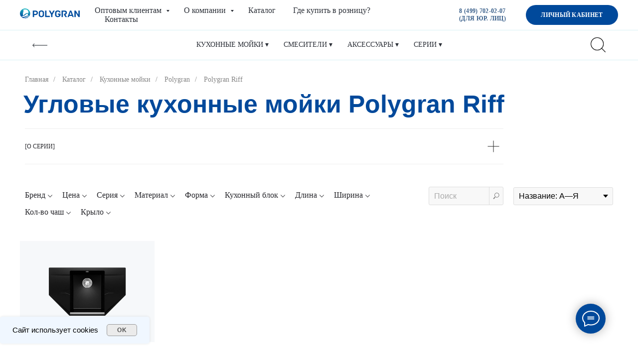

--- FILE ---
content_type: text/html; charset=UTF-8
request_url: https://polygran.ru/catalog/sink/polygran/riff
body_size: 41623
content:
<!DOCTYPE html> <html lang="ru"> <head> <meta charset="utf-8" /> <meta http-equiv="Content-Type" content="text/html; charset=utf-8" /> <meta name="viewport" content="width=device-width, initial-scale=1.0" /> <meta name="yandex-verification" content="83d8ee490c8c9b45" /> <!--metatextblock--> <title>Кухонные мойки Polygran Riff купить оптом — Завод кухонных моек Polygran</title> <meta name="description" content="Кухонные мойки в угловую столешницу Polygran Riff из искусственного камня — гранит ❇︎ Выгодные цены от производителя, доставка в регионы, экспертная поддержка." /> <meta property="og:url" content="https://polygran.ru/catalog/sink/polygran/riff" /> <meta property="og:title" content="Угловые кухонные мойки Polygran Riff" /> <meta property="og:description" content="" /> <meta property="og:type" content="website" /> <link rel="canonical" href="https://polygran.ru/catalog/sink/polygran/riff"> <!--/metatextblock--> <meta name="format-detection" content="telephone=no" /> <meta http-equiv="x-dns-prefetch-control" content="on"> <link rel="dns-prefetch" href="https://ws.tildacdn.com"> <link rel="dns-prefetch" href="https://static.tildacdn.com"> <link rel="dns-prefetch" href="https://fonts.tildacdn.com"> <link rel="shortcut icon" href="https://static.tildacdn.com/tild6466-3934-4363-b238-386566383731/polygran_horisont_.ico" type="image/x-icon" /> <!-- Assets --> <script src="https://neo.tildacdn.com/js/tilda-fallback-1.0.min.js" async charset="utf-8"></script> <link rel="stylesheet" href="https://static.tildacdn.com/css/tilda-grid-3.0.min.css" type="text/css" media="all" onerror="this.loaderr='y';"/> <link rel="stylesheet" href="https://static.tildacdn.com/ws/project4273172/tilda-blocks-page22619178.min.css?t=1742240676" type="text/css" media="all" onerror="this.loaderr='y';" /> <link rel="stylesheet" href="https://static.tildacdn.com/css/tilda-animation-2.0.min.css" type="text/css" media="all" onerror="this.loaderr='y';" /> <link rel="stylesheet" href="https://static.tildacdn.com/css/tilda-popup-1.1.min.css" type="text/css" media="print" onload="this.media='all';" onerror="this.loaderr='y';" /> <noscript><link rel="stylesheet" href="https://static.tildacdn.com/css/tilda-popup-1.1.min.css" type="text/css" media="all" /></noscript> <link rel="stylesheet" href="https://static.tildacdn.com/css/tilda-slds-1.4.min.css" type="text/css" media="print" onload="this.media='all';" onerror="this.loaderr='y';" /> <noscript><link rel="stylesheet" href="https://static.tildacdn.com/css/tilda-slds-1.4.min.css" type="text/css" media="all" /></noscript> <link rel="stylesheet" href="https://static.tildacdn.com/css/tilda-catalog-1.1.min.css" type="text/css" media="print" onload="this.media='all';" onerror="this.loaderr='y';" /> <noscript><link rel="stylesheet" href="https://static.tildacdn.com/css/tilda-catalog-1.1.min.css" type="text/css" media="all" /></noscript> <link rel="stylesheet" href="https://static.tildacdn.com/css/tilda-forms-1.0.min.css" type="text/css" media="all" onerror="this.loaderr='y';" /> <link rel="stylesheet" href="https://static.tildacdn.com/css/tilda-menusub-1.0.min.css" type="text/css" media="print" onload="this.media='all';" onerror="this.loaderr='y';" /> <noscript><link rel="stylesheet" href="https://static.tildacdn.com/css/tilda-menusub-1.0.min.css" type="text/css" media="all" /></noscript> <link rel="stylesheet" href="https://static.tildacdn.com/css/tilda-zoom-2.0.min.css" type="text/css" media="print" onload="this.media='all';" onerror="this.loaderr='y';" /> <noscript><link rel="stylesheet" href="https://static.tildacdn.com/css/tilda-zoom-2.0.min.css" type="text/css" media="all" /></noscript> <link rel="stylesheet" type="text/css" href="/custom.css?t=1742240676"> <script type="text/javascript">TildaFonts=["2485","2488","2491","2494"];</script> <script type="text/javascript" src="https://static.tildacdn.com/js/tilda-fonts.min.js" charset="utf-8" onerror="this.loaderr='y';"></script> <script nomodule src="https://static.tildacdn.com/js/tilda-polyfill-1.0.min.js" charset="utf-8"></script> <script type="text/javascript">function t_onReady(func) {if(document.readyState!='loading') {func();} else {document.addEventListener('DOMContentLoaded',func);}}
function t_onFuncLoad(funcName,okFunc,time) {if(typeof window[funcName]==='function') {okFunc();} else {setTimeout(function() {t_onFuncLoad(funcName,okFunc,time);},(time||100));}}function t_throttle(fn,threshhold,scope) {return function() {fn.apply(scope||this,arguments);};}function t396_initialScale(t){t=document.getElementById("rec"+t);if(t){t=t.querySelector(".t396__artboard");if(t){var e,r=document.documentElement.clientWidth,a=[];if(i=t.getAttribute("data-artboard-screens"))for(var i=i.split(","),l=0;l<i.length;l++)a[l]=parseInt(i[l],10);else a=[320,480,640,960,1200];for(l=0;l<a.length;l++){var n=a[l];n<=r&&(e=n)}var o="edit"===window.allrecords.getAttribute("data-tilda-mode"),d="center"===t396_getFieldValue(t,"valign",e,a),c="grid"===t396_getFieldValue(t,"upscale",e,a),s=t396_getFieldValue(t,"height_vh",e,a),u=t396_getFieldValue(t,"height",e,a),g=!!window.opr&&!!window.opr.addons||!!window.opera||-1!==navigator.userAgent.indexOf(" OPR/");if(!o&&d&&!c&&!s&&u&&!g){for(var _=parseFloat((r/e).toFixed(3)),f=[t,t.querySelector(".t396__carrier"),t.querySelector(".t396__filter")],l=0;l<f.length;l++)f[l].style.height=Math.floor(parseInt(u,10)*_)+"px";t396_scaleInitial__getElementsToScale(t).forEach(function(t){t.style.zoom=_})}}}}function t396_scaleInitial__getElementsToScale(t){return t?Array.prototype.slice.call(t.children).filter(function(t){return t&&(t.classList.contains("t396__elem")||t.classList.contains("t396__group"))}):[]}function t396_getFieldValue(t,e,r,a){var i=a[a.length-1],l=r===i?t.getAttribute("data-artboard-"+e):t.getAttribute("data-artboard-"+e+"-res-"+r);if(!l)for(var n=0;n<a.length;n++){var o=a[n];if(!(o<=r)&&(l=o===i?t.getAttribute("data-artboard-"+e):t.getAttribute("data-artboard-"+e+"-res-"+o)))break}return l}</script> <script src="https://static.tildacdn.com/js/jquery-1.10.2.min.js" charset="utf-8" onerror="this.loaderr='y';"></script> <script src="https://static.tildacdn.com/js/tilda-scripts-3.0.min.js" charset="utf-8" defer onerror="this.loaderr='y';"></script> <script src="https://static.tildacdn.com/ws/project4273172/tilda-blocks-page22619178.min.js?t=1742240676" charset="utf-8" async onerror="this.loaderr='y';"></script> <script src="https://static.tildacdn.com/js/tilda-lazyload-1.0.min.js" charset="utf-8" async onerror="this.loaderr='y';"></script> <script src="https://static.tildacdn.com/js/tilda-animation-2.0.min.js" charset="utf-8" async onerror="this.loaderr='y';"></script> <script src="https://static.tildacdn.com/js/tilda-zero-1.1.min.js" charset="utf-8" async onerror="this.loaderr='y';"></script> <script src="https://static.tildacdn.com/js/hammer.min.js" charset="utf-8" async onerror="this.loaderr='y';"></script> <script src="https://static.tildacdn.com/js/tilda-slds-1.4.min.js" charset="utf-8" async onerror="this.loaderr='y';"></script> <script src="https://static.tildacdn.com/js/tilda-products-1.0.min.js" charset="utf-8" async onerror="this.loaderr='y';"></script> <script src="https://static.tildacdn.com/js/tilda-catalog-1.1.min.js" charset="utf-8" async onerror="this.loaderr='y';"></script> <script src="https://static.tildacdn.com/js/tilda-menusub-1.0.min.js" charset="utf-8" async onerror="this.loaderr='y';"></script> <script src="https://static.tildacdn.com/js/tilda-menu-1.0.min.js" charset="utf-8" async onerror="this.loaderr='y';"></script> <script src="https://static.tildacdn.com/js/tilda-widget-positions-1.0.min.js" charset="utf-8" async onerror="this.loaderr='y';"></script> <script src="https://static.tildacdn.com/js/tilda-submenublocks-1.0.min.js" charset="utf-8" async onerror="this.loaderr='y';"></script> <script src="https://static.tildacdn.com/js/tilda-animation-sbs-1.0.min.js" charset="utf-8" async onerror="this.loaderr='y';"></script> <script src="https://static.tildacdn.com/js/tilda-zoom-2.0.min.js" charset="utf-8" async onerror="this.loaderr='y';"></script> <script src="https://static.tildacdn.com/js/tilda-zero-scale-1.0.min.js" charset="utf-8" async onerror="this.loaderr='y';"></script> <script src="https://static.tildacdn.com/js/tilda-skiplink-1.0.min.js" charset="utf-8" async onerror="this.loaderr='y';"></script> <script src="https://static.tildacdn.com/js/tilda-events-1.0.min.js" charset="utf-8" async onerror="this.loaderr='y';"></script> <!-- nominify begin --><meta name="yandex-verification" content="5f3c120920278a77" /> <meta name="google-site-verification" content="qN-bOFJWwI_n4HLMN2g9CUfd8QQqNTTFwhON5s0d7Zc" /><!-- nominify end --><script type="text/javascript">window.dataLayer=window.dataLayer||[];</script> <script type="text/javascript">(function() {if((/bot|google|yandex|baidu|bing|msn|duckduckbot|teoma|slurp|crawler|spider|robot|crawling|facebook/i.test(navigator.userAgent))===false&&typeof(sessionStorage)!='undefined'&&sessionStorage.getItem('visited')!=='y'&&document.visibilityState){var style=document.createElement('style');style.type='text/css';style.innerHTML='@media screen and (min-width: 980px) {.t-records {opacity: 0;}.t-records_animated {-webkit-transition: opacity ease-in-out .2s;-moz-transition: opacity ease-in-out .2s;-o-transition: opacity ease-in-out .2s;transition: opacity ease-in-out .2s;}.t-records.t-records_visible {opacity: 1;}}';document.getElementsByTagName('head')[0].appendChild(style);function t_setvisRecs(){var alr=document.querySelectorAll('.t-records');Array.prototype.forEach.call(alr,function(el) {el.classList.add("t-records_animated");});setTimeout(function() {Array.prototype.forEach.call(alr,function(el) {el.classList.add("t-records_visible");});sessionStorage.setItem("visited","y");},400);}
document.addEventListener('DOMContentLoaded',t_setvisRecs);}})();</script></head> <body class="t-body" style="margin:0;"> <!--allrecords--> <div id="allrecords" class="t-records" data-hook="blocks-collection-content-node" data-tilda-project-id="4273172" data-tilda-page-id="22619178" data-tilda-page-alias="catalog/sink/polygran/riff" data-tilda-formskey="d0e61c4faf64b70ac1a7f8be427b6884" data-tilda-lazy="yes" data-tilda-project-lang="RU" data-tilda-root-zone="com" data-tilda-project-headcode="yes"> <!--header--> <header id="t-header" class="t-records" data-hook="blocks-collection-content-node" data-tilda-project-id="4273172" data-tilda-page-id="20564521" data-tilda-page-alias="menu" data-tilda-formskey="d0e61c4faf64b70ac1a7f8be427b6884" data-tilda-lazy="yes" data-tilda-project-lang="RU" data-tilda-root-zone="com" data-tilda-project-headcode="yes"> <div id="rec347911101" class="r t-rec" style=" " data-animationappear="off" data-record-type="360"> <!-- T360 --> <style>@media screen and (min-width:980px){.t-records{opacity:0;}.t-records_animated{-webkit-transition:opacity ease-in-out .5s;-moz-transition:opacity ease-in-out .5s;-o-transition:opacity ease-in-out .5s;transition:opacity ease-in-out .5s;}.t-records.t-records_visible,.t-records .t-records{opacity:1;}}</style> <script>t_onReady(function() {var allRecords=document.querySelector('.t-records');window.addEventListener('pageshow',function(event) {if(event.persisted) {allRecords.classList.add('t-records_visible');}});var rec=document.querySelector('#rec347911101');if(!rec) return;rec.setAttribute('data-animationappear','off');rec.style.opacity='1';allRecords.classList.add('t-records_animated');setTimeout(function() {allRecords.classList.add('t-records_visible');},200);});</script> <script>t_onReady(function() {var selects='button:not(.t-submit):not(.t835__btn_next):not(.t835__btn_prev):not(.t835__btn_result):not(.t862__btn_next):not(.t862__btn_prev):not(.t862__btn_result):not(.t854__news-btn):not(.t862__btn_next),' +
'a:not([href*="#"]):not(.carousel-control):not(.t-carousel__control):not(.t807__btn_reply):not([href^="#price"]):not([href^="javascript"]):not([href^="mailto"]):not([href^="tel"]):not([href^="link_sub"]):not(.js-feed-btn-show-more):not(.t367__opener):not([href^="https://www.dropbox.com/"])';var elements=document.querySelectorAll(selects);Array.prototype.forEach.call(elements,function(element) {if(element.getAttribute('data-menu-submenu-hook')) return;element.addEventListener('click',function(event) {var goTo=this.getAttribute('href');if(goTo!==null) {var ctrl=event.ctrlKey;var cmd=event.metaKey&&navigator.platform.indexOf('Mac')!==-1;if(!ctrl&&!cmd) {var target=this.getAttribute('target');if(target!=='_blank') {event.preventDefault();var allRecords=document.querySelector('.t-records');if(allRecords) {allRecords.classList.remove('t-records_visible');}
setTimeout(function() {window.location=goTo;},500);}}}});});});</script> <style>.t360__bar{background-color:#030bff;}</style> <script>t_onReady(function() {var isSafari=/Safari/.test(navigator.userAgent)&&/Apple Computer/.test(navigator.vendor);if(!isSafari) {document.body.insertAdjacentHTML('beforeend','<div class="t360__progress"><div class="t360__bar"></div></div>');setTimeout(function() {var bar=document.querySelector('.t360__bar');if(bar) bar.classList.add('t360__barprogress');},10);}});window.addEventListener('load',function() {var bar=document.querySelector('.t360__bar');if(!bar) return;bar.classList.remove('t360__barprogress');bar.classList.add('t360__barprogressfinished');setTimeout(function() {bar.classList.add('t360__barprogresshidden');},20);setTimeout(function() {var progress=document.querySelector('.t360__progress');if(progress) progress.style.display='none';},500);});</script> </div> <div id="rec343092789" class="r t-rec t-rec_pt_0 t-rec_pb_0 t-screenmin-1200px" style="padding-top:0px;padding-bottom:0px; " data-record-type="113" data-screen-min="1200px"> <div style="height:120px;"></div> </div> <div id="rec391349861" class="r t-rec" style=" " data-animationappear="off" data-record-type="886"> <!-- T886 --> <div class="t886 t886_closed" data-storage-item="t886cookiename_4273172" style="left:50pxright:20px;"> <div class="t886__wrapper" style="background-color:#f0f7ff; width:300px"> <div class="t886__text t-text t-text_xs t-valign_middle" field="text">Сайт использует cookies</div> <div class="t886__btn-wrapper t-valign_middle"> <div
class="t886__btn t-btn t-btn_md"
style="color:#555555;border:1px solid #999999;background-color:#ebebeb;border-radius:5px; -moz-border-radius:5px; -webkit-border-radius:5px;font-weight:500;" data-buttonfieldset="button">
OK
</div> </div> </div> </div> <script type="text/javascript">t_onReady(function() {t_onFuncLoad('t886_init',function() {t886_init('391349861');});});</script> <style>#rec391349861 .t886__text{text-align:left;}</style> <style>@media (hover:hover),(min-width:0\0) {#rec391349861 .t-btn:not(.t-animate_no-hover):hover {color:#111111 !important;border-color:#111111 !important;background-color:#e8e8e8 !important;}#rec391349861 .t-btn:not(.t-animate_no-hover):focus-visible {color:#111111 !important;border-color:#111111 !important;background-color:#e8e8e8 !important;}#rec391349861 .t-btn:not(.t-animate_no-hover) {transition-property:background-color,color,border-color,box-shadow;transition-duration:0.2s;transition-timing-function:ease-in-out;}#rec391349861 .t-btntext:not(.t-animate_no-hover):hover {color:#111111 !important;}#rec391349861 .t-btntext:not(.t-animate_no-hover):focus-visible {color:#111111 !important;}}</style> <style>#rec391349861 .t886__wrapper {box-shadow:0px 0px 5px rgba(0,0,0,0.1);}</style> <style> #rec391349861 .t886__wrapper{border-radius:5px;}</style> </div> <div id="rec351619752" class="r t-rec t-rec_pt_0 t-rec_pb_0 t-screenmax-1200px" style="padding-top:0px;padding-bottom:0px; " data-record-type="113" data-screen-max="1200px"> <div style="height:60px;"></div> </div> <div id="rec332111938" class="r t-rec t-rec_pb_0 t-screenmin-1200px" style="padding-bottom:0px; " data-animationappear="off" data-record-type="257" data-screen-min="1200px"> <!-- T228 --> <div id="nav332111938marker"></div> <div class="tmenu-mobile"> <div class="tmenu-mobile__container"> <div class="tmenu-mobile__text t-name t-name_md" field="menu_mob_title">&nbsp;</div> <button type="button"
class="t-menuburger t-menuburger_first "
aria-label="Навигационное меню"
aria-expanded="false"> <span style="background-color:#fff;"></span> <span style="background-color:#fff;"></span> <span style="background-color:#fff;"></span> <span style="background-color:#fff;"></span> </button> <script>function t_menuburger_init(recid) {var rec=document.querySelector('#rec' + recid);if(!rec) return;var burger=rec.querySelector('.t-menuburger');if(!burger) return;var isSecondStyle=burger.classList.contains('t-menuburger_second');if(isSecondStyle&&!window.isMobile&&!('ontouchend' in document)) {burger.addEventListener('mouseenter',function() {if(burger.classList.contains('t-menuburger-opened')) return;burger.classList.remove('t-menuburger-unhovered');burger.classList.add('t-menuburger-hovered');});burger.addEventListener('mouseleave',function() {if(burger.classList.contains('t-menuburger-opened')) return;burger.classList.remove('t-menuburger-hovered');burger.classList.add('t-menuburger-unhovered');setTimeout(function() {burger.classList.remove('t-menuburger-unhovered');},300);});}
burger.addEventListener('click',function() {if(!burger.closest('.tmenu-mobile')&&!burger.closest('.t450__burger_container')&&!burger.closest('.t466__container')&&!burger.closest('.t204__burger')&&!burger.closest('.t199__js__menu-toggler')) {burger.classList.toggle('t-menuburger-opened');burger.classList.remove('t-menuburger-unhovered');}});var menu=rec.querySelector('[data-menu="yes"]');if(!menu) return;var menuLinks=menu.querySelectorAll('.t-menu__link-item');var submenuClassList=['t978__menu-link_hook','t978__tm-link','t966__tm-link','t794__tm-link','t-menusub__target-link'];Array.prototype.forEach.call(menuLinks,function(link) {link.addEventListener('click',function() {var isSubmenuHook=submenuClassList.some(function(submenuClass) {return link.classList.contains(submenuClass);});if(isSubmenuHook) return;burger.classList.remove('t-menuburger-opened');});});menu.addEventListener('clickedAnchorInTooltipMenu',function() {burger.classList.remove('t-menuburger-opened');});}
t_onReady(function() {t_onFuncLoad('t_menuburger_init',function(){t_menuburger_init('332111938');});});</script> <style>.t-menuburger{position:relative;flex-shrink:0;width:28px;height:20px;padding:0;border:none;background-color:transparent;outline:none;-webkit-transform:rotate(0deg);transform:rotate(0deg);transition:transform .5s ease-in-out;cursor:pointer;z-index:999;}.t-menuburger span{display:block;position:absolute;width:100%;opacity:1;left:0;-webkit-transform:rotate(0deg);transform:rotate(0deg);transition:.25s ease-in-out;height:3px;background-color:#000;}.t-menuburger span:nth-child(1){top:0px;}.t-menuburger span:nth-child(2),.t-menuburger span:nth-child(3){top:8px;}.t-menuburger span:nth-child(4){top:16px;}.t-menuburger__big{width:42px;height:32px;}.t-menuburger__big span{height:5px;}.t-menuburger__big span:nth-child(2),.t-menuburger__big span:nth-child(3){top:13px;}.t-menuburger__big span:nth-child(4){top:26px;}.t-menuburger__small{width:22px;height:14px;}.t-menuburger__small span{height:2px;}.t-menuburger__small span:nth-child(2),.t-menuburger__small span:nth-child(3){top:6px;}.t-menuburger__small span:nth-child(4){top:12px;}.t-menuburger-opened span:nth-child(1){top:8px;width:0%;left:50%;}.t-menuburger-opened span:nth-child(2){-webkit-transform:rotate(45deg);transform:rotate(45deg);}.t-menuburger-opened span:nth-child(3){-webkit-transform:rotate(-45deg);transform:rotate(-45deg);}.t-menuburger-opened span:nth-child(4){top:8px;width:0%;left:50%;}.t-menuburger-opened.t-menuburger__big span:nth-child(1){top:6px;}.t-menuburger-opened.t-menuburger__big span:nth-child(4){top:18px;}.t-menuburger-opened.t-menuburger__small span:nth-child(1),.t-menuburger-opened.t-menuburger__small span:nth-child(4){top:6px;}@media (hover),(min-width:0\0){.t-menuburger_first:hover span:nth-child(1){transform:translateY(1px);}.t-menuburger_first:hover span:nth-child(4){transform:translateY(-1px);}.t-menuburger_first.t-menuburger__big:hover span:nth-child(1){transform:translateY(3px);}.t-menuburger_first.t-menuburger__big:hover span:nth-child(4){transform:translateY(-3px);}}.t-menuburger_second span:nth-child(2),.t-menuburger_second span:nth-child(3){width:80%;left:20%;right:0;}@media (hover),(min-width:0\0){.t-menuburger_second.t-menuburger-hovered span:nth-child(2),.t-menuburger_second.t-menuburger-hovered span:nth-child(3){animation:t-menuburger-anim 0.3s ease-out normal forwards;}.t-menuburger_second.t-menuburger-unhovered span:nth-child(2),.t-menuburger_second.t-menuburger-unhovered span:nth-child(3){animation:t-menuburger-anim2 0.3s ease-out normal forwards;}}.t-menuburger_second.t-menuburger-opened span:nth-child(2),.t-menuburger_second.t-menuburger-opened span:nth-child(3){left:0;right:0;width:100%!important;}.t-menuburger_third span:nth-child(4){width:70%;left:unset;right:0;}@media (hover),(min-width:0\0){.t-menuburger_third:not(.t-menuburger-opened):hover span:nth-child(4){width:100%;}}.t-menuburger_third.t-menuburger-opened span:nth-child(4){width:0!important;right:50%;}.t-menuburger_fourth{height:12px;}.t-menuburger_fourth.t-menuburger__small{height:8px;}.t-menuburger_fourth.t-menuburger__big{height:18px;}.t-menuburger_fourth span:nth-child(2),.t-menuburger_fourth span:nth-child(3){top:4px;opacity:0;}.t-menuburger_fourth span:nth-child(4){top:8px;}.t-menuburger_fourth.t-menuburger__small span:nth-child(2),.t-menuburger_fourth.t-menuburger__small span:nth-child(3){top:3px;}.t-menuburger_fourth.t-menuburger__small span:nth-child(4){top:6px;}.t-menuburger_fourth.t-menuburger__small span:nth-child(2),.t-menuburger_fourth.t-menuburger__small span:nth-child(3){top:3px;}.t-menuburger_fourth.t-menuburger__small span:nth-child(4){top:6px;}.t-menuburger_fourth.t-menuburger__big span:nth-child(2),.t-menuburger_fourth.t-menuburger__big span:nth-child(3){top:6px;}.t-menuburger_fourth.t-menuburger__big span:nth-child(4){top:12px;}@media (hover),(min-width:0\0){.t-menuburger_fourth:not(.t-menuburger-opened):hover span:nth-child(1){transform:translateY(1px);}.t-menuburger_fourth:not(.t-menuburger-opened):hover span:nth-child(4){transform:translateY(-1px);}.t-menuburger_fourth.t-menuburger__big:not(.t-menuburger-opened):hover span:nth-child(1){transform:translateY(3px);}.t-menuburger_fourth.t-menuburger__big:not(.t-menuburger-opened):hover span:nth-child(4){transform:translateY(-3px);}}.t-menuburger_fourth.t-menuburger-opened span:nth-child(1),.t-menuburger_fourth.t-menuburger-opened span:nth-child(4){top:4px;}.t-menuburger_fourth.t-menuburger-opened span:nth-child(2),.t-menuburger_fourth.t-menuburger-opened span:nth-child(3){opacity:1;}@keyframes t-menuburger-anim{0%{width:80%;left:20%;right:0;}50%{width:100%;left:0;right:0;}100%{width:80%;left:0;right:20%;}}@keyframes t-menuburger-anim2{0%{width:80%;left:0;}50%{width:100%;right:0;left:0;}100%{width:80%;left:20%;right:0;}}</style> </div> </div> <style>.tmenu-mobile{background-color:#111;display:none;width:100%;top:0;z-index:990;}.tmenu-mobile_positionfixed{position:fixed;}.tmenu-mobile__text{color:#fff;}.tmenu-mobile__container{min-height:64px;padding:20px;position:relative;box-sizing:border-box;display:-webkit-flex;display:-ms-flexbox;display:flex;-webkit-align-items:center;-ms-flex-align:center;align-items:center;-webkit-justify-content:space-between;-ms-flex-pack:justify;justify-content:space-between;}.tmenu-mobile__list{display:block;}.tmenu-mobile__burgerlogo{display:inline-block;font-size:24px;font-weight:400;white-space:nowrap;vertical-align:middle;}.tmenu-mobile__imglogo{height:auto;display:block;max-width:300px!important;box-sizing:border-box;padding:0;margin:0 auto;}@media screen and (max-width:980px){.tmenu-mobile__menucontent_hidden{display:none;height:100%;}.tmenu-mobile{display:block;}}@media screen and (max-width:980px){#rec332111938 .t-menuburger{-webkit-order:1;-ms-flex-order:1;order:1;}}</style> <style> #rec332111938 .tmenu-mobile__burgerlogo a{color:#2c3038;font-weight:700;text-transform:uppercase;}</style> <style> #rec332111938 .tmenu-mobile__burgerlogo__title{color:#2c3038;font-weight:700;text-transform:uppercase;}</style> <div id="nav332111938" class="t228 t228__positionfixed tmenu-mobile__menucontent_hidden" style="background-color: rgba(255,255,255,1); height:60px; " data-bgcolor-hex="#ffffff" data-bgcolor-rgba="rgba(255,255,255,1)" data-navmarker="nav332111938marker" data-appearoffset="" data-bgopacity-two="" data-menushadow="0" data-menushadow-css="" data-bgopacity="1" data-menu-items-align="left" data-menu="yes"> <div class="t228__maincontainer " style="height:60px;"> <div class="t228__padding40px"></div> <div class="t228__leftside"> <div class="t228__leftcontainer"> <a href="/" class="t228__imgwrapper"> <img class="t228__imglogo t228__imglogomobile"
src="https://static.tildacdn.com/tild3864-3131-4064-a234-323933633132/logo-small.svg"
imgfield="img"
style="max-width: 120px; width: 120px; min-width: 120px; height: auto; display: block;"
alt=""> </a> </div> </div> <div class="t228__centerside t228__menualign_left"> <nav class="t228__centercontainer"> <ul role="list" class="t228__list t-menu__list"> <li class="t228__list_item"
style="padding:0 20px 0 0;"> <a class="t-menu__link-item"
href="#submenu:details_1" data-menu-submenu-hook="" data-menu-item-number="1">
Оптовым клиентам
</a> </li> <li class="t228__list_item"
style="padding:0 20px;"> <a class="t-menu__link-item"
href="#submenu:details_2" data-menu-submenu-hook="" data-menu-item-number="2">
О компании
</a> </li> <li class="t228__list_item"
style="padding:0 20px;"> <a class="t-menu__link-item"
href="/catalog" data-menu-submenu-hook="" data-menu-item-number="3">
Каталог
</a> </li> <li class="t228__list_item"
style="padding:0 20px;"> <a class="t-menu__link-item"
href="https://polygran-m.ru/"
target="_blank" data-menu-submenu-hook="" data-menu-item-number="4">
Где купить в розницу?
</a> </li> <li class="t228__list_item"
style="padding:0 0 0 20px;"> <a class="t-menu__link-item"
href="/contacts" data-menu-submenu-hook="" data-menu-item-number="5">
Контакты
</a> </li> </ul> </nav> </div> <div class="t228__rightside"> <div class="t228__rightcontainer"> <div class="t228__right_buttons"> <div class="t228__right_buttons_wrap"> <div class="t228__right_buttons_but"> <a href="tel:8499702020" target="" class="t-btn t-btn_md " style="color:#395f8a;border:0px solid #ffffff;background-color:#ffffff;border-radius:30px; -moz-border-radius:30px; -webkit-border-radius:30px;font-family:Mediator;font-weight:100;" data-buttonfieldset="button">
8 (499) 702-02-07 <br />(для юр. лиц)
</a> </div> <div class="t228__right_buttons_but"> <a href="https://client.polygran.ru/" target="_blank" class="t-btn t-btn_md " style="color:#ffffff;border:0px solid #00499b;background-color:#00499b;border-radius:30px; -moz-border-radius:30px; -webkit-border-radius:30px;font-family:Mediator;font-weight:100;" data-buttonfieldset="button2">
Личный кабинет
</a> </div> </div> </div> </div> </div> <div class="t228__padding40px"></div> </div> </div> <style>@media screen and (max-width:980px){#rec332111938 .t228__leftcontainer{padding:20px;}#rec332111938 .t228__imglogo{padding:20px 0;}#rec332111938 .t228{position:static;}}</style> <script>window.addEventListener('resize',t_throttle(function() {t_onFuncLoad('t_menu__setBGcolor',function() {t_menu__setBGcolor('332111938','.t228');});}));t_onReady(function() {t_onFuncLoad('t_menu__highlightActiveLinks',function() {t_menu__highlightActiveLinks('.t228__list_item a');});t_onFuncLoad('t_menu__findAnchorLinks',function() {t_menu__findAnchorLinks('332111938','.t228__list_item a');});t_onFuncLoad('t228__init',function() {t228__init('332111938');});t_onFuncLoad('t_menu__setBGcolor',function() {t_menu__setBGcolor('332111938','.t228');});t_onFuncLoad('t_menu__interactFromKeyboard',function() {t_menu__interactFromKeyboard('332111938');});t_onFuncLoad('t_menu__createMobileMenu',function() {t_menu__createMobileMenu('332111938','.t228');});});</script> <!--[if IE 8]> <style>#rec332111938 .t228{filter:progid:DXImageTransform.Microsoft.gradient(startColorStr='#D9ffffff',endColorstr='#D9ffffff');}</style> <![endif]--> <style>@media (hover:hover),(min-width:0\0) {#rec332111938 .t-btn:not(.t-animate_no-hover):hover {color:#26262b !important;border-color:#02326e !important;background-color:#ffffff !important;}#rec332111938 .t-btn:not(.t-animate_no-hover):focus-visible {color:#26262b !important;border-color:#02326e !important;background-color:#ffffff !important;}#rec332111938 .t-btn:not(.t-animate_no-hover) {transition-property:background-color,color,border-color,box-shadow;transition-duration:0.2s;transition-timing-function:ease-in-out;}#rec332111938 .t-btntext:not(.t-animate_no-hover):hover {color:#26262b !important;}#rec332111938 .t-btntext:not(.t-animate_no-hover):focus-visible {color:#26262b !important;}}</style> <style>#rec332111938 .t-menu__link-item{-webkit-transition:color 0.3s ease-in-out,opacity 0.3s ease-in-out;transition:color 0.3s ease-in-out,opacity 0.3s ease-in-out;}#rec332111938 .t-menu__link-item.t-active:not(.t978__menu-link){color:#00499b !important;}#rec332111938 .t-menu__link-item:not(.t-active):not(.tooltipstered):hover{color:#00499b !important;}#rec332111938 .t-menu__link-item:not(.t-active):not(.tooltipstered):focus-visible{color:#00499b !important;}@supports (overflow:-webkit-marquee) and (justify-content:inherit){#rec332111938 .t-menu__link-item,#rec332111938 .t-menu__link-item.t-active{opacity:1 !important;}}</style> <style> #rec332111938 a.t-menusub__link-item{font-size:16px;font-weight:300;font-family:'Mediator';}</style> <style> #rec332111938 .t228__leftcontainer a{color:#2c3038;font-weight:700;text-transform:uppercase;}#rec332111938 a.t-menu__link-item{font-size:16px;color:#2c3038;font-weight:400;font-family:'Mediator';}#rec332111938 .t228__right_langs_lang a{font-size:16px;color:#2c3038;font-weight:400;font-family:'Mediator';}</style> <style> #rec332111938 .t228__logo{color:#2c3038;font-weight:700;text-transform:uppercase;}</style> <style>#rec332111938 .t228 {box-shadow:0px 1px 3px rgba(0,0,0,0);}</style> </div> <div id="rec332111940" class="r t-rec t-rec_pt_0 t-rec_pb_0 t-screenmin-1200px" style="padding-top:0px;padding-bottom:0px;background-color:#ffffff; " data-animationappear="off" data-record-type="257" data-screen-min="1200px" data-bg-color="#ffffff"> <!-- T228 --> <div id="nav332111940marker"></div> <div id="nav332111940" class="t228 t228__positionstatic " style="background-color: rgba(255,255,255,1); height:60px; " data-bgcolor-hex="#ffffff" data-bgcolor-rgba="rgba(255,255,255,1)" data-navmarker="nav332111940marker" data-appearoffset="" data-bgopacity-two="" data-menushadow="" data-menushadow-css="" data-bgopacity="1" data-menu-items-align="center" data-menu="yes"> <div class="t228__maincontainer t228__c12collumns" style="height:60px;"> <div class="t228__padding40px"></div> <div class="t228__leftside"> <div class="t228__leftcontainer"> <a href="javascript: history.back();" class="t228__imgwrapper"> <img class="t228__imglogo t228__imglogomobile"
src="https://static.tildacdn.com/tild6434-3338-4836-a464-363933383334/Arrow_long_left_.png"
imgfield="img"
style="max-width: 30px; width: 30px; min-width: 30px; height: auto; display: block;"
alt="????"> </a> </div> </div> <div class="t228__centerside "> <nav class="t228__centercontainer"> <ul role="list" class="t228__list t-menu__list t228__list_hidden"> <li class="t228__list_item"
style="padding:0 15px 0 0;"> <a class="t-menu__link-item"
href="#menuclick_1" data-menu-submenu-hook="" data-menu-item-number="1">
Кухонные мойки ▾
</a> </li> <li class="t228__list_item"
style="padding:0 15px;"> <a class="t-menu__link-item"
href="#menuclick_2" data-menu-submenu-hook="" data-menu-item-number="2">
Смесители ▾
</a> </li> <li class="t228__list_item"
style="padding:0 15px;"> <a class="t-menu__link-item"
href="#menuclick_3" data-menu-submenu-hook="" data-menu-item-number="3">
Аксессуары ▾
</a> </li> <li class="t228__list_item"
style="padding:0 0 0 15px;"> <a class="t-menu__link-item"
href="#menuclick_4" data-menu-submenu-hook="" data-menu-item-number="4">
Серии ▾
</a> </li> </ul> </nav> </div> <div class="t228__rightside"> <div class="t228__rightcontainer"> <div class="t-sociallinks"> <ul role="list" class="t-sociallinks__wrapper" aria-label="Соц. сети"> <!-- new soclinks --><li class="t-sociallinks__item t-sociallinks__item_website"><a href="#opensearch" target="_blank" rel="nofollow" aria-label="website" style="width: 30px; height: 30px;"><img src=https://static.tildacdn.com/tild6636-6339-4638-b931-633265313365/search-1.png alt="website icon" class="t-sociallinks__customimg" style="width:30px; height:30px; vertical-align: baseline; object-fit: contain; object-position: center;"></a></li><!-- /new soclinks --> <script>t_onReady(function() {var rec=document.getElementById('rec332111940');if(!rec) return;var customImageList=rec.querySelectorAll('img.t-sociallinks__customimg');Array.prototype.forEach.call(customImageList,function(img) {var imgURL=img.getAttribute('src');if(imgURL.indexOf('/lib__tildaicon__')!==-1||imgURL.indexOf('/lib/tildaicon/')!==-1||imgURL.indexOf('/lib/icons/tilda')!==-1) {var xhr=new XMLHttpRequest();xhr.open('GET',imgURL);xhr.responseType='document';xhr.onload=function() {if(xhr.status>=200&&xhr.status<400) {var response=xhr.response;var svg=response.querySelector('svg');svg.style.width='30px';svg.style.height='30px';var figureList=svg.querySelectorAll('*:not(g):not(title):not(desc)');for(var j=0;j<figureList.length;j++) {figureList[j].style.fill='#000000';};if(img.parentNode) {img.parentNode.append(svg);}
img.remove();} else {img.style.visibility='visible';}}
xhr.onerror=function(error) {img.style.visibility='visible';}
xhr.send();}});});</script> </ul> </div> </div> </div> <div class="t228__padding40px"></div> </div> </div> <style>@media screen and (max-width:980px){#rec332111940 .t228__leftcontainer{padding:20px;}#rec332111940 .t228__imglogo{padding:20px 0;}#rec332111940 .t228{position:static;}}</style> <script>window.addEventListener('load',function() {t_onFuncLoad('t228_setWidth',function() {t228_setWidth('332111940');});});window.addEventListener('resize',t_throttle(function() {t_onFuncLoad('t228_setWidth',function() {t228_setWidth('332111940');});t_onFuncLoad('t_menu__setBGcolor',function() {t_menu__setBGcolor('332111940','.t228');});}));t_onReady(function() {t_onFuncLoad('t_menu__highlightActiveLinks',function() {t_menu__highlightActiveLinks('.t228__list_item a');});t_onFuncLoad('t228__init',function() {t228__init('332111940');});t_onFuncLoad('t_menu__setBGcolor',function() {t_menu__setBGcolor('332111940','.t228');});t_onFuncLoad('t_menu__interactFromKeyboard',function() {t_menu__interactFromKeyboard('332111940');});t_onFuncLoad('t228_setWidth',function() {t228_setWidth('332111940');});});</script> <!--[if IE 8]> <style>#rec332111940 .t228{filter:progid:DXImageTransform.Microsoft.gradient(startColorStr='#D9ffffff',endColorstr='#D9ffffff');}</style> <![endif]--> <style>@media (hover:hover),(min-width:0\0) {#rec332111940 .t-btn:not(.t-animate_no-hover):hover {color:#d4d4d4 !important;}#rec332111940 .t-btn:not(.t-animate_no-hover):focus-visible {color:#d4d4d4 !important;}#rec332111940 .t-btn:not(.t-animate_no-hover) {transition-property:background-color,color,border-color,box-shadow;transition-duration:0.2s;transition-timing-function:ease-in-out;}#rec332111940 .t-btntext:not(.t-animate_no-hover):hover {color:#d4d4d4 !important;}#rec332111940 .t-btntext:not(.t-animate_no-hover):focus-visible {color:#d4d4d4 !important;}}</style> <style>#rec332111940 .t-menu__link-item{-webkit-transition:color 0.3s ease-in-out,opacity 0.3s ease-in-out;transition:color 0.3s ease-in-out,opacity 0.3s ease-in-out;position:relative;}#rec332111940 .t-menu__link-item.t-active::after{content:'';position:absolute;left:0;-webkit-transition:all 0.3s ease;transition:all 0.3s ease;opacity:1;width:100%;height:100%;bottom:-0px;border-bottom:0px solid #00499b;-webkit-box-shadow:inset 0px -1px 0px 0px #00499b;-moz-box-shadow:inset 0px -1px 0px 0px #00499b;box-shadow:inset 0px -1px 0px 0px #00499b;}#rec332111940 .t-menu__link-item:not(.t-active):not(.tooltipstered):hover{color:#00499b !important;}#rec332111940 .t-menu__link-item:not(.t-active):not(.tooltipstered):focus-visible{color:#00499b !important;}@supports (overflow:-webkit-marquee) and (justify-content:inherit){#rec332111940 .t-menu__link-item,#rec332111940 .t-menu__link-item.t-active{opacity:1 !important;}}</style> <style> #rec332111940 .t228__leftcontainer a{color:#2c3038;font-weight:700;text-transform:uppercase;}#rec332111940 a.t-menu__link-item{font-size:14px;color:#2c3038;font-weight:400;font-family:'Mediator';text-transform:uppercase;}#rec332111940 .t228__right_langs_lang a{font-size:14px;color:#2c3038;font-weight:400;font-family:'Mediator';text-transform:uppercase;}</style> <style> #rec332111940 .t228__logo{color:#2c3038;font-weight:700;text-transform:uppercase;}</style> </div> <div id="rec542969606" class="r t-rec" style=" " data-animationappear="off" data-record-type="985"> <!--tsearch-widget---> <!-- @classes: t-name t-name_xs t-descr t-descr_xs t-text t-input --> <div class="t985" data-search-showby="10" data-search-hook="#opensearch"> <div class="t985__overlay t-search-widget__overlay"> <div class="t985__widgetheader t-search-widget__header"> <div class="t985__inputcontainer t-container"> <div class="t-search-widget__inputcontainer t-col t-col_8 t-prefix_2"> <div class="t985__blockinput t-search-widget__blockinput" style=" border-radius: 50px; -moz-border-radius: 50px; -webkit-border-radius: 50px;"> <input type="text" class="t985__input t-search-widget__input t-input" placeholder="Поиск..." data-search-target="s" style=""> <svg role="presentation" class="t985__search-icon t-search-widget__search-icon" width="30" height="30" viewBox="0 0 30 30" fill="none" xmlns="http://www.w3.org/2000/svg"> <circle r="7.93388" transform="matrix(0.715639 0.698471 -0.715639 0.698471 18.5859 11.7816)" stroke-width="1.0" stroke="#b6b6b6"/> <line y1="-0.5" x2="9.17531" y2="-0.5" transform="matrix(-0.715635 0.698474 -0.715635 -0.698474 12.75 16.9609)" stroke-width="1.0" stroke="#b6b6b6"/> </svg> <div class="t985__loading-icon t-search-widget__loading"> <svg role="presentation" width="24" height="24" viewBox="0 0 24 24" fill="none" xmlns="http://www.w3.org/2000/svg"> <path d="M5.12544 3.27734C2.57644 5.34 0.75 8.49358 0.75 12.028C0.75 17.3825 4.49041 21.8634 9.50089 23.0004" stroke="#b6b6b6"/> <path d="M2 2.02734L5.75038 2.65241L5.12532 6.40279" stroke="#b6b6b6"/> <path d="M18.8785 20.5C21.4275 18.4373 23.2539 15.2838 23.2539 11.7493C23.2539 6.39481 19.5135 1.91392 14.503 0.776984" stroke="#b6b6b6"/> <path d="M22.0039 21.75L18.2534 21.1249L18.8785 17.3746" stroke="#b6b6b6"/> </svg> </div> <div class="t985__clear-icon t-search-widget__clear-icon"> <svg role="presentation" width="12" height="12" viewBox="0 0 12 12" fill="none" xmlns="http://www.w3.org/2000/svg"> <path d="M1.00004 10.9659L10.9999 0.999962" stroke="#565656"/> <path d="M10.9883 10.9986L1.00214 1.02924" stroke="#565656"/> </svg> </div> </div> </div> <div class="t985__close-icon t-search-widget__close-icon"> <svg role="presentation" width="28" height="28" viewBox="0 0 28 28" fill="none" xmlns="http://www.w3.org/2000/svg"> <path d="M0.754014 27.4806L27.0009 1.32294" stroke="black"/> <path d="M26.9688 27.5665L0.757956 1.39984" stroke="black"/> </svg> </div> </div> </div> </div> </div> <script>t_onReady(function() {var tildaSearchWidgetJs='https://static.tildacdn.com/js/tilda-searchwidget-';if(!document.querySelector('script[src^="https://search.tildacdn.com/static/tilda-searchwidget-"]')&&!document.querySelector('script[src^="' + tildaSearchWidgetJs + '"]')) {var script=document.createElement('script');script.src=tildaSearchWidgetJs + '1.0.min.js';script.type='text/javascript';document.body.appendChild(script);}
var tildaSearchWidgetCss='https://static.tildacdn.com/css/tilda-searchwidget-';if(!document.querySelector('link[href^="https://search.tildacdn.com/static/tilda-searchwidget-"]')&&!document.querySelector('link[href^="' + tildaSearchWidgetCss + '"]')) {var link=document.createElement('link');link.href=tildaSearchWidgetCss + '1.0.min.css';link.rel='stylesheet';link.media='screen';document.body.appendChild(link);}});</script> <!--/tsearch-widget---> </div> <div id="rec332546568" class="r t-rec t-screenmin-1200px" style=" " data-animationappear="off" data-record-type="396" data-screen-min="1200px"> <!-- T396 --> <style>#rec332546568 .t396__artboard {height:560px;background-color:#ffffff;}#rec332546568 .t396__filter {height:560px;}#rec332546568 .t396__carrier{height:560px;background-position:center center;background-attachment:scroll;background-size:cover;background-repeat:no-repeat;}@media screen and (max-width:1199px) {#rec332546568 .t396__artboard,#rec332546568 .t396__filter,#rec332546568 .t396__carrier {height:550px;}#rec332546568 .t396__filter {}#rec332546568 .t396__carrier {background-attachment:scroll;}}@media screen and (max-width:959px) {#rec332546568 .t396__artboard,#rec332546568 .t396__filter,#rec332546568 .t396__carrier {}#rec332546568 .t396__filter {}#rec332546568 .t396__carrier {background-attachment:scroll;}}@media screen and (max-width:639px) {#rec332546568 .t396__artboard,#rec332546568 .t396__filter,#rec332546568 .t396__carrier {}#rec332546568 .t396__filter {}#rec332546568 .t396__carrier {background-attachment:scroll;}}@media screen and (max-width:479px) {#rec332546568 .t396__artboard,#rec332546568 .t396__filter,#rec332546568 .t396__carrier {}#rec332546568 .t396__filter {}#rec332546568 .t396__carrier {background-attachment:scroll;}}#rec332546568 .tn-elem[data-elem-id="1630070707863"]{z-index:1;top:169px;left:calc(50% - 600px + 372px);width:90px;height:90px;}#rec332546568 .tn-elem.t396__elem--anim-hidden[data-elem-id="1630070707863"] {opacity:0;}#rec332546568 .tn-elem[data-elem-id="1630070707863"] .tn-atom{border-width:2px;border-radius:3000px;background-position:center center;border-color:#ffde64 ;border-style:solid;}@media screen and (max-width:1199px) {#rec332546568 .tn-elem[data-elem-id="1630070707863"] {top:165px;left:calc(50% - 480px + 235px);width:80px;height:80px;}}@media screen and (max-width:959px) {}@media screen and (max-width:639px) {}@media screen and (max-width:479px) {}#rec332546568 .tn-elem[data-elem-id="1630070647358"]{z-index:2;top:170px;left:calc(50% - 600px + 201px);width:90px;height:90px;}#rec332546568 .tn-elem.t396__elem--anim-hidden[data-elem-id="1630070647358"] {opacity:0;}#rec332546568 .tn-elem[data-elem-id="1630070647358"] .tn-atom{border-width:2px;border-radius:3000px;background-position:center center;border-color:#ffde64 ;border-style:solid;}@media screen and (max-width:1199px) {#rec332546568 .tn-elem[data-elem-id="1630070647358"] {top:166px;left:calc(50% - 480px + 121px);width:80px;height:80px;}}@media screen and (max-width:959px) {}@media screen and (max-width:639px) {}@media screen and (max-width:479px) {}#rec332546568 .tn-elem[data-elem-id="1630067227074"]{z-index:3;top:169px;left:calc(50% - 600px + 35px);width:90px;height:90px;}#rec332546568 .tn-elem.t396__elem--anim-hidden[data-elem-id="1630067227074"] {opacity:0;}#rec332546568 .tn-elem[data-elem-id="1630067227074"] .tn-atom{border-width:2px;border-radius:3000px;background-position:center center;border-color:#ffde64 ;border-style:solid;}@media screen and (max-width:1199px) {#rec332546568 .tn-elem[data-elem-id="1630067227074"] {top:165px;left:calc(50% - 480px + 12px);width:80px;height:80px;}}@media screen and (max-width:959px) {}@media screen and (max-width:639px) {}@media screen and (max-width:479px) {}#rec332546568 .tn-elem[data-elem-id="1628153010239"]{z-index:5;top:229px;left:calc(50% - 600px + 600px);width:320px;height:66px;}#rec332546568 .tn-elem.t396__elem--anim-hidden[data-elem-id="1628153010239"] {opacity:0;}#rec332546568 .tn-elem[data-elem-id="1628153010239"] .tn-atom{opacity:0.35;background-color:#e9f0fa;background-position:center center;border-color:transparent ;border-style:solid;}@media screen and (max-width:1199px) {#rec332546568 .tn-elem[data-elem-id="1628153010239"] {top:225px;left:calc(50% - 480px + 390px);}}@media screen and (max-width:959px) {}@media screen and (max-width:639px) {}@media screen and (max-width:479px) {}#rec332546568 .tn-elem[data-elem-id="1628453253994"]{z-index:6;top:162px;left:calc(50% - 600px + 600px);width:320px;height:66px;}#rec332546568 .tn-elem.t396__elem--anim-hidden[data-elem-id="1628453253994"] {opacity:0;}#rec332546568 .tn-elem[data-elem-id="1628453253994"] .tn-atom{opacity:0.35;background-color:#e9f0fa;background-position:center center;border-color:transparent ;border-style:solid;}@media screen and (max-width:1199px) {#rec332546568 .tn-elem[data-elem-id="1628453253994"] {top:158px;left:calc(50% - 480px + 390px);}}@media screen and (max-width:959px) {}@media screen and (max-width:639px) {}@media screen and (max-width:479px) {}#rec332546568 .tn-elem[data-elem-id="1628453258821"]{z-index:7;top:96px;left:calc(50% - 600px + 600px);width:320px;height:66px;}#rec332546568 .tn-elem.t396__elem--anim-hidden[data-elem-id="1628453258821"] {opacity:0;}#rec332546568 .tn-elem[data-elem-id="1628453258821"] .tn-atom{opacity:0.35;background-color:#e9f0fa;background-position:center center;border-color:transparent ;border-style:solid;}@media screen and (max-width:1199px) {#rec332546568 .tn-elem[data-elem-id="1628453258821"] {top:92px;left:calc(50% - 480px + 390px);}}@media screen and (max-width:959px) {}@media screen and (max-width:639px) {}@media screen and (max-width:479px) {}#rec332546568 .tn-elem[data-elem-id="1629031410160"]{color:#00499b;text-align:center;z-index:8;top:45px;left:calc(50% - 600px + 22px);width:456px;height:55px;}#rec332546568 .tn-elem[data-elem-id="1629031410160"] .tn-atom{color:#00499b;font-size:12px;font-family:'Mediator',Arial,sans-serif;line-height:1.55;font-weight:600;letter-spacing:0.3px;text-transform:uppercase;border-width:1px;border-radius:30px;background-color:#f7f8f9;background-position:center center;border-color:#02326e ;border-style:solid;transition:background-color 0.2s ease-in-out,color 0.2s ease-in-out,border-color 0.2s ease-in-out;}@media (hover),(min-width:0\0) {#rec332546568 .tn-elem[data-elem-id="1629031410160"] .tn-atom:hover {background-color:#00499b;background-image:none;}#rec332546568 .tn-elem[data-elem-id="1629031410160"] .tn-atom:hover {color:#ffffff;}}@media screen and (max-width:1199px) {#rec332546568 .tn-elem[data-elem-id="1629031410160"] {top:43px;left:calc(50% - 480px + 10px);width:320px;height:55px;}}@media screen and (max-width:959px) {}@media screen and (max-width:639px) {}@media screen and (max-width:479px) {}#rec332546568 .tn-elem[data-elem-id="1629031450518"]{color:#49a9b6;text-align:center;z-index:9;top:317px;left:calc(50% - 600px + 994px);width:179px;height:55px;}#rec332546568 .tn-elem[data-elem-id="1629031450518"] .tn-atom{color:#49a9b6;font-size:12px;font-family:'Mediator',Arial,sans-serif;line-height:1.55;font-weight:600;letter-spacing:0.3px;text-transform:uppercase;border-width:1px;border-radius:30px;background-color:#f7f8f9;background-position:center center;border-color:#49a9b6 ;border-style:solid;transition:background-color 0.2s ease-in-out,color 0.2s ease-in-out,border-color 0.2s ease-in-out;}@media (hover),(min-width:0\0) {#rec332546568 .tn-elem[data-elem-id="1629031450518"] .tn-atom:hover {background-color:#49a9b6;background-image:none;}#rec332546568 .tn-elem[data-elem-id="1629031450518"] .tn-atom:hover {color:#ffffff;}}@media screen and (max-width:1199px) {#rec332546568 .tn-elem[data-elem-id="1629031450518"] {top:303px;left:calc(50% - 480px + 770px);width:179px;height:55px;}}@media screen and (max-width:959px) {}@media screen and (max-width:639px) {}@media screen and (max-width:479px) {}#rec332546568 .tn-elem[data-elem-id="1625229377031"]{color:#26262b;text-align:center;z-index:11;top:114px;left:calc(50% - 43.5px + 156px);width:87px;height:auto;pointer-events:none;}#rec332546568 .tn-elem[data-elem-id="1625229377031"] .tn-atom{color:#26262b;font-size:20px;font-family:'Mediator',Arial,sans-serif;line-height:1.55;font-weight:300;text-transform:capitalize;background-position:center center;border-color:transparent ;border-style:solid;}@media screen and (max-width:1199px) {#rec332546568 .tn-elem[data-elem-id="1625229377031"] {top:110px;left:calc(50% - 43.5px + 68px);height:auto;}}@media screen and (max-width:959px) {}@media screen and (max-width:639px) {}@media screen and (max-width:479px) {}#rec332546568 .tn-elem[data-elem-id="1628084540087"]{color:#000000;z-index:12;top:45px;left:calc(50% - 28.5px + 153px);width:57px;height:auto;}#rec332546568 .tn-elem[data-elem-id="1628084540087"] .tn-atom{color:#000000;font-size:12px;font-family:'Mediator',Arial,sans-serif;line-height:1.55;font-weight:400;letter-spacing:0.3px;opacity:0.5;background-position:center center;border-color:transparent ;border-style:solid;}@media screen and (max-width:1199px) {#rec332546568 .tn-elem[data-elem-id="1628084540087"] {top:43px;left:calc(50% - 28.5px + 65px);height:auto;}}@media screen and (max-width:959px) {}@media screen and (max-width:639px) {}@media screen and (max-width:479px) {}#rec332546568 .tn-elem[data-elem-id="1625345152895"]{color:#d26034;text-align:center;z-index:13;top:459px;left:calc(50% - 600px + 994px);width:179px;height:55px;}#rec332546568 .tn-elem[data-elem-id="1625345152895"] .tn-atom{color:#d26034;font-size:12px;font-family:'Mediator',Arial,sans-serif;line-height:1.55;font-weight:600;letter-spacing:0.3px;text-transform:uppercase;border-width:1px;border-radius:30px;background-color:#f7f8f9;background-position:center center;border-color:#d26034 ;border-style:solid;transition:background-color 0.2s ease-in-out,color 0.2s ease-in-out,border-color 0.2s ease-in-out;}@media (hover),(min-width:0\0) {#rec332546568 .tn-elem[data-elem-id="1625345152895"] .tn-atom:hover {background-color:#d26034;background-image:none;}#rec332546568 .tn-elem[data-elem-id="1625345152895"] .tn-atom:hover {color:#ffffff;}}@media screen and (max-width:1199px) {#rec332546568 .tn-elem[data-elem-id="1625345152895"] {top:449px;left:calc(50% - 480px + 771px);}}@media screen and (max-width:959px) {}@media screen and (max-width:639px) {}@media screen and (max-width:479px) {}#rec332546568 .tn-elem[data-elem-id="1638532877977"]{color:#462763;text-align:center;z-index:14;top:388px;left:calc(50% - 600px + 994px);width:179px;height:55px;}#rec332546568 .tn-elem[data-elem-id="1638532877977"] .tn-atom{color:#462763;font-size:12px;font-family:'Mediator',Arial,sans-serif;line-height:1.55;font-weight:600;letter-spacing:0.3px;text-transform:uppercase;border-width:1px;border-radius:30px;background-color:#f7f8f9;background-position:center center;border-color:#462763 ;border-style:solid;transition:background-color 0.2s ease-in-out,color 0.2s ease-in-out,border-color 0.2s ease-in-out;}@media (hover),(min-width:0\0) {#rec332546568 .tn-elem[data-elem-id="1638532877977"] .tn-atom:hover {background-color:#462763;background-image:none;}#rec332546568 .tn-elem[data-elem-id="1638532877977"] .tn-atom:hover {color:#ffffff;}}@media screen and (max-width:1199px) {#rec332546568 .tn-elem[data-elem-id="1638532877977"] {top:376px;left:calc(50% - 480px + 771px);}}@media screen and (max-width:959px) {}@media screen and (max-width:639px) {}@media screen and (max-width:479px) {}#rec332546568 .tn-elem[data-elem-id="1628117177485"]{z-index:16;top:293px;left:calc(50% - 600px + 613px);width:307px;height:222px;}#rec332546568 .tn-elem[data-elem-id="1628117177485"] .tn-atom {border-radius:10px;background-color:#ababa6;background-position:center center;background-size:cover;background-repeat:no-repeat;border-color:transparent ;border-style:solid;}@media screen and (max-width:1199px) {#rec332546568 .tn-elem[data-elem-id="1628117177485"] {top:289px;left:calc(50% - 480px + 403px);width:307px;height:213px;}}@media screen and (max-width:959px) {}@media screen and (max-width:639px) {}@media screen and (max-width:479px) {}#rec332546568 .tn-elem[data-elem-id="1628117256500"]{z-index:17;top:293px;left:calc(50% - 600px + 613px);width:307px;height:222px;}#rec332546568 .tn-elem.t396__elem--anim-hidden[data-elem-id="1628117256500"] {opacity:0;}#rec332546568 .tn-elem[data-elem-id="1628117256500"] .tn-atom {border-radius:10px;background-color:#ababa6;background-position:center center;background-size:cover;background-repeat:no-repeat;border-color:transparent ;border-style:solid;}@media screen and (max-width:1199px) {#rec332546568 .tn-elem[data-elem-id="1628117256500"] {top:289px;left:calc(50% - 480px + 403px);width:307px;height:213px;}}@media screen and (max-width:959px) {}@media screen and (max-width:639px) {}@media screen and (max-width:479px) {}#rec332546568 .tn-elem[data-elem-id="1625345065703"]{z-index:18;top:293px;left:calc(50% - 600px + 600px);width:320px;height:222px;}#rec332546568 .tn-elem.t396__elem--anim-hidden[data-elem-id="1625345065703"] {opacity:0;}#rec332546568 .tn-elem[data-elem-id="1625345065703"] .tn-atom {border-radius:10px;background-color:#ababa6;background-position:center center;background-size:cover;background-repeat:no-repeat;border-color:transparent ;border-style:solid;}@media screen and (max-width:1199px) {#rec332546568 .tn-elem[data-elem-id="1625345065703"] {top:289px;left:calc(50% - 480px + 390px);width:320px;height:213px;}}@media screen and (max-width:959px) {}@media screen and (max-width:639px) {}@media screen and (max-width:479px) {}#rec332546568 .tn-elem[data-elem-id="1625345522204"]{z-index:19;top:180px;left:calc(50% - 600px + 45px);width:70px;height:70px;}#rec332546568 .tn-elem[data-elem-id="1625345522204"] .tn-atom {border-radius:3000px;background-position:center center;background-size:cover;background-repeat:no-repeat;border-color:transparent ;border-style:solid;}@media screen and (max-width:1199px) {#rec332546568 .tn-elem[data-elem-id="1625345522204"] {top:175px;left:calc(50% - 480px + 21px);width:62px;height:62px;}}@media screen and (max-width:959px) {}@media screen and (max-width:639px) {}@media screen and (max-width:479px) {}#rec332546568 .tn-elem[data-elem-id="1625345544833"]{z-index:20;top:180px;left:calc(50% - 600px + 211px);width:70px;height:70px;}#rec332546568 .tn-elem[data-elem-id="1625345544833"] .tn-atom {border-radius:3000px;background-position:center center;background-size:cover;background-repeat:no-repeat;border-color:transparent ;border-style:solid;}@media screen and (max-width:1199px) {#rec332546568 .tn-elem[data-elem-id="1625345544833"] {top:175px;left:calc(50% - 480px + 130px);width:62px;height:62px;}}@media screen and (max-width:959px) {}@media screen and (max-width:639px) {}@media screen and (max-width:479px) {}#rec332546568 .tn-elem[data-elem-id="1625345548986"]{z-index:21;top:180px;left:calc(50% - 600px + 382px);width:70px;height:70px;}#rec332546568 .tn-elem[data-elem-id="1625345548986"] .tn-atom {border-radius:3000px;background-position:center center;background-size:cover;background-repeat:no-repeat;border-color:transparent ;border-style:solid;}@media screen and (max-width:1199px) {#rec332546568 .tn-elem[data-elem-id="1625345548986"] {top:174px;left:calc(50% - 480px + 244px);width:62px;height:62px;}}@media screen and (max-width:959px) {}@media screen and (max-width:639px) {}@media screen and (max-width:479px) {}#rec332546568 .tn-elem[data-elem-id="1625345679674"]{color:#000000;z-index:22;top:144px;left:calc(50% - 28.5px + -527px);width:57px;height:auto;}#rec332546568 .tn-elem[data-elem-id="1625345679674"] .tn-atom{color:#000000;font-size:12px;font-family:'Mediator',Arial,sans-serif;line-height:1.55;font-weight:400;letter-spacing:0.3px;opacity:0.5;background-position:center center;border-color:transparent ;border-style:solid;}@media screen and (max-width:1199px) {#rec332546568 .tn-elem[data-elem-id="1625345679674"] {top:143px;left:calc(50% - 28.5px + -423px);width:74px;height:auto;}}@media screen and (max-width:959px) {}@media screen and (max-width:639px) {}@media screen and (max-width:479px) {}#rec332546568 .tn-elem[data-elem-id="1625345708822"]{color:#000000;z-index:23;top:144px;left:calc(50% - 28.5px + -360px);width:57px;height:auto;}#rec332546568 .tn-elem[data-elem-id="1625345708822"] .tn-atom{color:#000000;font-size:12px;font-family:'Mediator',Arial,sans-serif;line-height:1.55;font-weight:400;letter-spacing:0.3px;opacity:0.5;background-position:center center;border-color:transparent ;border-style:solid;}@media screen and (max-width:1199px) {#rec332546568 .tn-elem[data-elem-id="1625345708822"] {top:143px;left:calc(50% - 28.5px + -317px);width:73px;height:auto;}}@media screen and (max-width:959px) {}@media screen and (max-width:639px) {}@media screen and (max-width:479px) {}#rec332546568 .tn-elem[data-elem-id="1625345719029"]{color:#000000;z-index:24;top:144px;left:calc(50% - 28.5px + -195px);width:57px;height:auto;}#rec332546568 .tn-elem[data-elem-id="1625345719029"] .tn-atom{color:#000000;font-size:12px;font-family:'Mediator',Arial,sans-serif;line-height:1.55;font-weight:400;letter-spacing:0.3px;opacity:0.5;background-position:center center;border-color:transparent ;border-style:solid;}@media screen and (max-width:1199px) {#rec332546568 .tn-elem[data-elem-id="1625345719029"] {top:143px;left:calc(50% - 28.5px + -206px);width:82px;height:auto;}}@media screen and (max-width:959px) {}@media screen and (max-width:639px) {}@media screen and (max-width:479px) {}#rec332546568 .tn-elem[data-elem-id="1626684947398"]{color:#000000;z-index:25;top:45px;left:calc(50% - 57px + 475px);width:114px;height:auto;}#rec332546568 .tn-elem[data-elem-id="1626684947398"] .tn-atom{color:#000000;font-size:12px;font-family:'Mediator',Arial,sans-serif;line-height:1.55;font-weight:400;letter-spacing:0.3px;opacity:0.5;background-position:center center;border-color:transparent ;border-style:solid;}@media screen and (max-width:1199px) {#rec332546568 .tn-elem[data-elem-id="1626684947398"] {top:43px;left:calc(50% - 57px + 377px);height:auto;}}@media screen and (max-width:959px) {}@media screen and (max-width:639px) {}@media screen and (max-width:479px) {}#rec332546568 .tn-elem[data-elem-id="1626685878189"]{z-index:26;top:101px;left:calc(50% - 600px + 1099px);width:40px;height:auto;}#rec332546568 .tn-elem[data-elem-id="1626685878189"] .tn-atom{opacity:0.8;background-position:center center;border-color:transparent ;border-style:solid;}#rec332546568 .tn-elem[data-elem-id="1626685878189"] .tn-atom__img {}@media screen and (max-width:1199px) {#rec332546568 .tn-elem[data-elem-id="1626685878189"] {top:94px;left:calc(50% - 480px + 880px);height:auto;}}@media screen and (max-width:959px) {}@media screen and (max-width:639px) {}@media screen and (max-width:479px) {}#rec332546568 .tn-elem[data-elem-id="1626686119233"]{z-index:27;top:169px;left:calc(50% - 600px + 1018px);width:40px;height:auto;}#rec332546568 .tn-elem[data-elem-id="1626686119233"] .tn-atom{opacity:0.8;background-position:center center;border-color:transparent ;border-style:solid;}#rec332546568 .tn-elem[data-elem-id="1626686119233"] .tn-atom__img {}@media screen and (max-width:1199px) {#rec332546568 .tn-elem[data-elem-id="1626686119233"] {top:161px;left:calc(50% - 480px + 799px);height:auto;}}@media screen and (max-width:959px) {}@media screen and (max-width:639px) {}@media screen and (max-width:479px) {}#rec332546568 .tn-elem[data-elem-id="1626686138520"]{z-index:28;top:169px;left:calc(50% - 600px + 1099px);width:40px;height:auto;}#rec332546568 .tn-elem[data-elem-id="1626686138520"] .tn-atom{opacity:0.8;background-position:center center;border-color:transparent ;border-style:solid;}#rec332546568 .tn-elem[data-elem-id="1626686138520"] .tn-atom__img {}@media screen and (max-width:1199px) {#rec332546568 .tn-elem[data-elem-id="1626686138520"] {top:161px;left:calc(50% - 480px + 880px);height:auto;}}@media screen and (max-width:959px) {}@media screen and (max-width:639px) {}@media screen and (max-width:479px) {}#rec332546568 .tn-elem[data-elem-id="1626686166525"]{z-index:31;top:101px;left:calc(50% - 600px + 1018px);width:40px;height:auto;}#rec332546568 .tn-elem[data-elem-id="1626686166525"] .tn-atom{opacity:0.8;background-position:center center;border-color:transparent ;border-style:solid;}#rec332546568 .tn-elem[data-elem-id="1626686166525"] .tn-atom__img {}@media screen and (max-width:1199px) {#rec332546568 .tn-elem[data-elem-id="1626686166525"] {top:94px;left:calc(50% - 480px + 799px);height:auto;}}@media screen and (max-width:959px) {}@media screen and (max-width:639px) {}@media screen and (max-width:479px) {}#rec332546568 .tn-elem[data-elem-id="1626686177740"]{z-index:33;top:237px;left:calc(50% - 600px + 1018px);width:40px;height:auto;}#rec332546568 .tn-elem[data-elem-id="1626686177740"] .tn-atom{opacity:0.8;background-position:center center;border-color:transparent ;border-style:solid;}#rec332546568 .tn-elem[data-elem-id="1626686177740"] .tn-atom__img {}@media screen and (max-width:1199px) {#rec332546568 .tn-elem[data-elem-id="1626686177740"] {top:233px;left:calc(50% - 480px + 799px);height:auto;}}@media screen and (max-width:959px) {}@media screen and (max-width:639px) {}@media screen and (max-width:479px) {}#rec332546568 .tn-elem[data-elem-id="1626686639283"]{z-index:35;top:237px;left:calc(50% - 600px + 1099px);width:40px;height:auto;}#rec332546568 .tn-elem[data-elem-id="1626686639283"] .tn-atom{opacity:0.8;background-position:center center;border-color:transparent ;border-style:solid;}#rec332546568 .tn-elem[data-elem-id="1626686639283"] .tn-atom__img {}@media screen and (max-width:1199px) {#rec332546568 .tn-elem[data-elem-id="1626686639283"] {top:233px;left:calc(50% - 480px + 880px);height:auto;}}@media screen and (max-width:959px) {}@media screen and (max-width:639px) {}@media screen and (max-width:479px) {}#rec332546568 .tn-elem[data-elem-id="1626688773393"]{z-index:36;top:443px;left:calc(50% - 600px + 366px);width:105px;height:auto;}#rec332546568 .tn-elem[data-elem-id="1626688773393"] .tn-atom{background-position:center center;border-color:transparent ;border-style:solid;}#rec332546568 .tn-elem[data-elem-id="1626688773393"] .tn-atom__img {}@media screen and (max-width:1199px) {#rec332546568 .tn-elem[data-elem-id="1626688773393"] {top:443px;left:calc(50% - 480px + 241px);width:91px;height:auto;}}@media screen and (max-width:959px) {}@media screen and (max-width:639px) {}@media screen and (max-width:479px) {}#rec332546568 .tn-elem[data-elem-id="1626688881560"]{z-index:37;top:327px;left:calc(50% - 600px + 40px);width:70px;height:auto;}#rec332546568 .tn-elem.t396__elem--anim-hidden[data-elem-id="1626688881560"] {opacity:0;}#rec332546568 .tn-elem[data-elem-id="1626688881560"] .tn-atom{background-position:center center;border-color:transparent ;border-style:solid;}#rec332546568 .tn-elem[data-elem-id="1626688881560"] .tn-atom__img {}@media screen and (max-width:1199px) {#rec332546568 .tn-elem[data-elem-id="1626688881560"] {top:326px;left:calc(50% - 480px + 11px);width:63px;height:auto;}}@media screen and (max-width:959px) {}@media screen and (max-width:639px) {}@media screen and (max-width:479px) {}#rec332546568 .tn-elem[data-elem-id="1626689049590"]{color:#000000;z-index:38;top:303px;left:calc(50% - 28.5px + -523px);width:57px;height:auto;}#rec332546568 .tn-elem[data-elem-id="1626689049590"] .tn-atom{color:#000000;font-size:12px;font-family:'Mediator',Arial,sans-serif;line-height:1.55;font-weight:400;letter-spacing:0.3px;opacity:0.5;background-position:center center;border-color:transparent ;border-style:solid;}@media screen and (max-width:1199px) {#rec332546568 .tn-elem[data-elem-id="1626689049590"] {top:302px;left:calc(50% - 28.5px + -434px);height:auto;}}@media screen and (max-width:959px) {}@media screen and (max-width:639px) {}@media screen and (max-width:479px) {}#rec332546568 .tn-elem[data-elem-id="1626689106365"]{z-index:39;top:443px;left:calc(50% - 600px + 102px);width:68px;height:auto;}#rec332546568 .tn-elem[data-elem-id="1626689106365"] .tn-atom{background-position:center center;border-color:transparent ;border-style:solid;}#rec332546568 .tn-elem[data-elem-id="1626689106365"] .tn-atom__img {}@media screen and (max-width:1199px) {#rec332546568 .tn-elem[data-elem-id="1626689106365"] {top:441px;left:calc(50% - 480px + 12px);width:61px;height:auto;}}@media screen and (max-width:959px) {}@media screen and (max-width:639px) {}@media screen and (max-width:479px) {}#rec332546568 .tn-elem[data-elem-id="1626689195266"]{z-index:40;top:443px;left:calc(50% - 600px + 218px);width:104px;height:auto;}#rec332546568 .tn-elem[data-elem-id="1626689195266"] .tn-atom{background-position:center center;border-color:transparent ;border-style:solid;}#rec332546568 .tn-elem[data-elem-id="1626689195266"] .tn-atom__img {}@media screen and (max-width:1199px) {#rec332546568 .tn-elem[data-elem-id="1626689195266"] {top:442px;left:calc(50% - 480px + 112px);width:90px;height:auto;}}@media screen and (max-width:959px) {}@media screen and (max-width:639px) {}@media screen and (max-width:479px) {}#rec332546568 .tn-elem[data-elem-id="1626689516865"]{z-index:41;top:329px;left:calc(50% - 600px + 298px);width:100px;height:auto;}#rec332546568 .tn-elem[data-elem-id="1626689516865"] .tn-atom{background-position:center center;border-color:transparent ;border-style:solid;}#rec332546568 .tn-elem[data-elem-id="1626689516865"] .tn-atom__img {}@media screen and (max-width:1199px) {#rec332546568 .tn-elem[data-elem-id="1626689516865"] {top:328px;left:calc(50% - 480px + 238px);width:91px;height:auto;}}@media screen and (max-width:959px) {}@media screen and (max-width:639px) {}@media screen and (max-width:479px) {}#rec332546568 .tn-elem[data-elem-id="1626689563266"]{color:#000000;z-index:42;top:414px;left:calc(50% - 39px + -465px);width:78px;height:auto;}#rec332546568 .tn-elem[data-elem-id="1626689563266"] .tn-atom{color:#000000;font-size:12px;font-family:'Mediator',Arial,sans-serif;line-height:1.55;font-weight:400;letter-spacing:0.3px;text-transform:uppercase;opacity:0.5;background-position:center center;border-color:transparent ;border-style:solid;}@media screen and (max-width:1199px) {#rec332546568 .tn-elem[data-elem-id="1626689563266"] {top:415px;left:calc(50% - 39px + -431px);height:auto;}}@media screen and (max-width:959px) {}@media screen and (max-width:639px) {}@media screen and (max-width:479px) {}#rec332546568 .tn-elem[data-elem-id="1626689927597"]{color:#000000;z-index:43;top:414px;left:calc(50% - 39px + -325px);width:78px;height:auto;}#rec332546568 .tn-elem[data-elem-id="1626689927597"] .tn-atom{color:#000000;font-size:12px;font-family:'Mediator',Arial,sans-serif;line-height:1.55;font-weight:400;letter-spacing:0.3px;opacity:0.5;background-position:center center;border-color:transparent ;border-style:solid;}@media screen and (max-width:1199px) {#rec332546568 .tn-elem[data-elem-id="1626689927597"] {top:415px;left:calc(50% - 39px + -321px);height:auto;}}@media screen and (max-width:959px) {}@media screen and (max-width:639px) {}@media screen and (max-width:479px) {}#rec332546568 .tn-elem[data-elem-id="1626689947180"]{color:#000000;z-index:44;top:414px;left:calc(50% - 39px + -177px);width:78px;height:auto;}#rec332546568 .tn-elem[data-elem-id="1626689947180"] .tn-atom{color:#000000;font-size:12px;font-family:'Mediator',Arial,sans-serif;line-height:1.55;font-weight:400;letter-spacing:0.3px;opacity:0.5;background-position:center center;border-color:transparent ;border-style:solid;}@media screen and (max-width:1199px) {#rec332546568 .tn-elem[data-elem-id="1626689947180"] {top:415px;left:calc(50% - 39px + -198px);height:auto;}}@media screen and (max-width:959px) {}@media screen and (max-width:639px) {}@media screen and (max-width:479px) {}#rec332546568 .tn-elem[data-elem-id="1626689960402"]{color:#000000;z-index:45;top:303px;left:calc(50% - 31px + -249px);width:62px;height:auto;}#rec332546568 .tn-elem[data-elem-id="1626689960402"] .tn-atom{color:#000000;font-size:12px;font-family:'Mediator',Arial,sans-serif;line-height:1.55;font-weight:400;letter-spacing:0.3px;opacity:0.5;background-position:center center;border-color:transparent ;border-style:solid;}@media screen and (max-width:1199px) {#rec332546568 .tn-elem[data-elem-id="1626689960402"] {top:302px;left:calc(50% - 31px + -194px);height:auto;}}@media screen and (max-width:959px) {}@media screen and (max-width:639px) {}@media screen and (max-width:479px) {}#rec332546568 .tn-elem[data-elem-id="1626690103146"]{z-index:46;top:329px;left:calc(50% - 600px + 155px);width:98px;height:auto;}#rec332546568 .tn-elem[data-elem-id="1626690103146"] .tn-atom{background-position:center center;border-color:transparent ;border-style:solid;}#rec332546568 .tn-elem[data-elem-id="1626690103146"] .tn-atom__img {}@media screen and (max-width:1199px) {#rec332546568 .tn-elem[data-elem-id="1626690103146"] {top:328px;left:calc(50% - 480px + 112px);width:88px;height:auto;}}@media screen and (max-width:959px) {}@media screen and (max-width:639px) {}@media screen and (max-width:479px) {}#rec332546568 .tn-elem[data-elem-id="1626690131673"]{color:#000000;z-index:47;top:303px;left:calc(50% - 37.5px + -391px);width:75px;height:auto;}#rec332546568 .tn-elem[data-elem-id="1626690131673"] .tn-atom{color:#000000;font-size:12px;font-family:'Mediator',Arial,sans-serif;line-height:1.55;font-weight:400;letter-spacing:0.3px;opacity:0.5;background-position:center center;border-color:transparent ;border-style:solid;}@media screen and (max-width:1199px) {#rec332546568 .tn-elem[data-elem-id="1626690131673"] {top:301px;left:calc(50% - 37.5px + -321px);height:auto;}}@media screen and (max-width:959px) {}@media screen and (max-width:639px) {}@media screen and (max-width:479px) {}#rec332546568 .tn-elem[data-elem-id="1628084540082"]{color:#26262b;text-align:center;z-index:48;top:247px;left:calc(50% - 54.5px + 156px);width:109px;height:auto;pointer-events:none;}#rec332546568 .tn-elem[data-elem-id="1628084540082"] .tn-atom{color:#26262b;font-size:20px;font-family:'Mediator',Arial,sans-serif;line-height:1.55;font-weight:300;background-position:center center;border-color:transparent ;border-style:solid;}@media screen and (max-width:1199px) {#rec332546568 .tn-elem[data-elem-id="1628084540082"] {top:243px;left:calc(50% - 54.5px + 68px);height:auto;}}@media screen and (max-width:959px) {}@media screen and (max-width:639px) {}@media screen and (max-width:479px) {}#rec332546568 .tn-elem[data-elem-id="1628084542119"]{color:#26262b;text-align:center;z-index:49;top:180px;left:calc(50% - 51.5px + 156px);width:103px;height:auto;pointer-events:none;}#rec332546568 .tn-elem[data-elem-id="1628084542119"] .tn-atom{color:#26262b;font-size:20px;font-family:'Mediator',Arial,sans-serif;line-height:1.55;font-weight:300;background-position:center center;border-color:transparent ;border-style:solid;}@media screen and (max-width:1199px) {#rec332546568 .tn-elem[data-elem-id="1628084542119"] {top:176px;left:calc(50% - 51.5px + 68px);height:auto;}}@media screen and (max-width:959px) {}@media screen and (max-width:639px) {}@media screen and (max-width:479px) {}</style> <div class='t396'> <div class="t396__artboard" data-artboard-recid="332546568" data-artboard-screens="320,480,640,960,1200" data-artboard-height="560" data-artboard-valign="top" data-artboard-upscale="grid" data-artboard-height-res-960="550"> <div class="t396__carrier" data-artboard-recid="332546568"></div> <div class="t396__filter" data-artboard-recid="332546568"></div> <div class='t396__elem tn-elem tn-elem__3325465681630070707863 ' data-elem-id='1630070707863' data-elem-type='shape' data-field-top-value="169" data-field-left-value="372" data-field-height-value="90" data-field-width-value="90" data-field-axisy-value="top" data-field-axisx-value="left" data-field-container-value="grid" data-field-topunits-value="px" data-field-leftunits-value="px" data-field-heightunits-value="px" data-field-widthunits-value="px" data-animate-mobile="y" data-animate-sbs-event="hover" data-animate-sbs-trgels="1625345548986" data-animate-sbs-opts="[{'ti':'0','mx':'0','my':'0','sx':'1','sy':'1','op':'1','ro':'0','bl':'0','ea':'','dt':'0'},{'ti':200,'mx':'0','my':'0','sx':1.05,'sy':1.05,'op':'1','ro':'0','bl':'0','ea':'','dt':'0'}]" data-field-top-res-960-value="165" data-field-left-res-960-value="235" data-field-height-res-960-value="80" data-field-width-res-960-value="80"> <div class='tn-atom'> </div> </div> <div class='t396__elem tn-elem tn-elem__3325465681630070647358 ' data-elem-id='1630070647358' data-elem-type='shape' data-field-top-value="170" data-field-left-value="201" data-field-height-value="90" data-field-width-value="90" data-field-axisy-value="top" data-field-axisx-value="left" data-field-container-value="grid" data-field-topunits-value="px" data-field-leftunits-value="px" data-field-heightunits-value="px" data-field-widthunits-value="px" data-animate-mobile="y" data-animate-sbs-event="hover" data-animate-sbs-trgels="1625345544833" data-animate-sbs-opts="[{'ti':'0','mx':'0','my':'0','sx':'1','sy':'1','op':'1','ro':'0','bl':'0','ea':'','dt':'0'},{'ti':200,'mx':'0','my':'0','sx':1.05,'sy':1.05,'op':'1','ro':'0','bl':'0','ea':'','dt':'0'}]" data-field-top-res-960-value="166" data-field-left-res-960-value="121" data-field-height-res-960-value="80" data-field-width-res-960-value="80"> <div class='tn-atom'> </div> </div> <div class='t396__elem tn-elem tn-elem__3325465681630067227074 ' data-elem-id='1630067227074' data-elem-type='shape' data-field-top-value="169" data-field-left-value="35" data-field-height-value="90" data-field-width-value="90" data-field-axisy-value="top" data-field-axisx-value="left" data-field-container-value="grid" data-field-topunits-value="px" data-field-leftunits-value="px" data-field-heightunits-value="px" data-field-widthunits-value="px" data-animate-mobile="y" data-animate-sbs-event="hover" data-animate-sbs-trgels="1625345522204" data-animate-sbs-opts="[{'ti':'0','mx':'0','my':'0','sx':'1','sy':'1','op':'1','ro':'0','bl':'0','ea':'','dt':'0'},{'ti':200,'mx':'0','my':'0','sx':1.05,'sy':1.05,'op':'1','ro':'0','bl':'0','ea':'','dt':'0'}]" data-field-top-res-960-value="165" data-field-left-res-960-value="12" data-field-height-res-960-value="80" data-field-width-res-960-value="80"> <div class='tn-atom'> </div> </div> <div class='t396__elem tn-elem tn-elem__3325465681628153010239 t396__elem--anim-hidden' data-elem-id='1628153010239' data-elem-type='shape' data-field-top-value="229" data-field-left-value="600" data-field-height-value="66" data-field-width-value="320" data-field-axisy-value="top" data-field-axisx-value="left" data-field-container-value="grid" data-field-topunits-value="px" data-field-leftunits-value="px" data-field-heightunits-value="px" data-field-widthunits-value="px" data-animate-mobile="y" data-animate-sbs-event="hover" data-animate-sbs-opts="[{'ti':'0','mx':'0','my':'0','sx':'1','sy':'1','op':'1','ro':'0','bl':'0','ea':'','dt':'0'},{'ti':0,'mx':'0','my':'0','sx':'1','sy':'1','op':0,'ro':'0','bl':'0','ea':'','dt':'0'},{'ti':300,'mx':'0','my':'0','sx':'1','sy':'1','op':1,'ro':'0','bl':'0','ea':'','dt':'0'}]" data-field-top-res-960-value="225" data-field-left-res-960-value="390"> <a class='tn-atom' href="/catalog/sink/premium"> </a> </div> <div class='t396__elem tn-elem tn-elem__3325465681628453253994 t396__elem--anim-hidden' data-elem-id='1628453253994' data-elem-type='shape' data-field-top-value="162" data-field-left-value="600" data-field-height-value="66" data-field-width-value="320" data-field-axisy-value="top" data-field-axisx-value="left" data-field-container-value="grid" data-field-topunits-value="px" data-field-leftunits-value="px" data-field-heightunits-value="px" data-field-widthunits-value="px" data-animate-mobile="y" data-animate-sbs-event="hover" data-animate-sbs-opts="[{'ti':'0','mx':'0','my':'0','sx':'1','sy':'1','op':'1','ro':'0','bl':'0','ea':'','dt':'0'},{'ti':0,'mx':'0','my':'0','sx':'1','sy':'1','op':0,'ro':'0','bl':'0','ea':'','dt':'0'},{'ti':300,'mx':'0','my':'0','sx':'1','sy':'1','op':1,'ro':'0','bl':'0','ea':'','dt':'0'}]" data-field-top-res-960-value="158" data-field-left-res-960-value="390"> <a class='tn-atom' href="/catalog/sink/middle"> </a> </div> <div class='t396__elem tn-elem tn-elem__3325465681628453258821 t396__elem--anim-hidden' data-elem-id='1628453258821' data-elem-type='shape' data-field-top-value="96" data-field-left-value="600" data-field-height-value="66" data-field-width-value="320" data-field-axisy-value="top" data-field-axisx-value="left" data-field-container-value="grid" data-field-topunits-value="px" data-field-leftunits-value="px" data-field-heightunits-value="px" data-field-widthunits-value="px" data-animate-mobile="y" data-animate-sbs-event="hover" data-animate-sbs-opts="[{'ti':'0','mx':'0','my':'0','sx':'1','sy':'1','op':'1','ro':'0','bl':'0','ea':'','dt':'0'},{'ti':0,'mx':'0','my':'0','sx':'1','sy':'1','op':0,'ro':'0','bl':'0','ea':'','dt':'0'},{'ti':300,'mx':'0','my':'0','sx':'1','sy':'1','op':1,'ro':'0','bl':'0','ea':'','dt':'0'}]" data-field-top-res-960-value="92" data-field-left-res-960-value="390"> <a class='tn-atom' href="/catalog/sink/econom"> </a> </div> <div class='t396__elem tn-elem tn-elem__3325465681629031410160' data-elem-id='1629031410160' data-elem-type='button' data-field-top-value="45" data-field-left-value="22" data-field-height-value="55" data-field-width-value="456" data-field-axisy-value="top" data-field-axisx-value="left" data-field-container-value="grid" data-field-topunits-value="px" data-field-leftunits-value="px" data-field-heightunits-value="" data-field-widthunits-value="" data-field-top-res-960-value="43" data-field-left-res-960-value="10" data-field-height-res-960-value="55" data-field-width-res-960-value="320"> <a class='tn-atom' href="/catalog/sink">СМОТРЕТЬ ВСЕ МОЙКИ</a> </div> <div class='t396__elem tn-elem tn-elem__3325465681629031450518' data-elem-id='1629031450518' data-elem-type='button' data-field-top-value="317" data-field-left-value="994" data-field-height-value="55" data-field-width-value="179" data-field-axisy-value="top" data-field-axisx-value="left" data-field-container-value="grid" data-field-topunits-value="px" data-field-leftunits-value="px" data-field-heightunits-value="" data-field-widthunits-value="" data-field-top-res-960-value="303" data-field-left-res-960-value="770" data-field-height-res-960-value="55" data-field-width-res-960-value="179"> <a class='tn-atom' href="/catalog/sink/polygran">Polygran</a> </div> <div class='t396__elem tn-elem menu-btn tn-elem__3325465681625229377031' data-elem-id='1625229377031' data-elem-type='text' data-field-top-value="114" data-field-left-value="156" data-field-width-value="87" data-field-axisy-value="top" data-field-axisx-value="center" data-field-container-value="grid" data-field-topunits-value="px" data-field-leftunits-value="px" data-field-heightunits-value="" data-field-widthunits-value="px" data-field-top-res-960-value="110" data-field-left-res-960-value="68"> <div class='tn-atom'field='tn_text_1625229377031'>эконом</div> </div> <div class='t396__elem tn-elem tn-elem__3325465681628084540087' data-elem-id='1628084540087' data-elem-type='text' data-field-top-value="45" data-field-left-value="153" data-field-width-value="57" data-field-axisy-value="top" data-field-axisx-value="center" data-field-container-value="grid" data-field-topunits-value="px" data-field-leftunits-value="px" data-field-heightunits-value="" data-field-widthunits-value="px" data-field-top-res-960-value="43" data-field-left-res-960-value="65"> <div class='tn-atom'field='tn_text_1628084540087'>СЕГМЕНТ</div> </div> <div class='t396__elem tn-elem tn-elem__3325465681625345152895' data-elem-id='1625345152895' data-elem-type='button' data-field-top-value="459" data-field-left-value="994" data-field-height-value="55" data-field-width-value="179" data-field-axisy-value="top" data-field-axisx-value="left" data-field-container-value="grid" data-field-topunits-value="px" data-field-leftunits-value="px" data-field-heightunits-value="" data-field-widthunits-value="" data-field-top-res-960-value="449" data-field-left-res-960-value="771"> <a class='tn-atom' href="/catalog/sink/quartzbond" target="_blank">Quartz Bond</a> </div> <div class='t396__elem tn-elem tn-elem__3325465681638532877977' data-elem-id='1638532877977' data-elem-type='button' data-field-top-value="388" data-field-left-value="994" data-field-height-value="55" data-field-width-value="179" data-field-axisy-value="top" data-field-axisx-value="left" data-field-container-value="grid" data-field-topunits-value="px" data-field-leftunits-value="px" data-field-heightunits-value="" data-field-widthunits-value="" data-field-top-res-960-value="376" data-field-left-res-960-value="771"> <a class='tn-atom' href="/catalog/sink/tolero">Tolero</a> </div> <div class='t396__elem tn-elem tn-elem__3325465681628117177485' data-elem-id='1628117177485' data-elem-type='shape' data-field-top-value="293" data-field-left-value="613" data-field-height-value="222" data-field-width-value="307" data-field-axisy-value="top" data-field-axisx-value="left" data-field-container-value="grid" data-field-topunits-value="px" data-field-leftunits-value="px" data-field-heightunits-value="px" data-field-widthunits-value="px" data-field-lazyoff-value="y" data-field-top-res-960-value="289" data-field-left-res-960-value="403" data-field-height-res-960-value="213" data-field-width-res-960-value="307"> <div class='tn-atom' style="background-image:url('https://static.tildacdn.com/tild3663-3239-4831-b666-643039646335/segment_1.jpg');"
aria-label='' role="img"> </div> </div> <div class='t396__elem tn-elem tn-elem__3325465681628117256500 t396__elem--anim-hidden' data-elem-id='1628117256500' data-elem-type='shape' data-field-top-value="293" data-field-left-value="613" data-field-height-value="222" data-field-width-value="307" data-field-axisy-value="top" data-field-axisx-value="left" data-field-container-value="grid" data-field-topunits-value="px" data-field-leftunits-value="px" data-field-heightunits-value="px" data-field-widthunits-value="px" data-animate-mobile="y" data-animate-sbs-event="hover" data-animate-sbs-trgels="1628453253994" data-animate-sbs-opts="[{'ti':'0','mx':'0','my':'0','sx':'1','sy':'1','op':'1','ro':'0','bl':'0','ea':'','dt':'0'},{'ti':0,'mx':'0','my':'0','sx':'1','sy':'1','op':0,'ro':'0','bl':'0','ea':'','dt':'0'},{'ti':300,'mx':'0','my':'0','sx':'1','sy':'1','op':1,'ro':'0','bl':'0','ea':'','dt':'0'}]" data-field-lazyoff-value="y" data-field-top-res-960-value="289" data-field-left-res-960-value="403" data-field-height-res-960-value="213" data-field-width-res-960-value="307"> <div class='tn-atom' style="background-image:url('https://static.tildacdn.com/tild3564-3565-4738-b465-386634666639/segment_2.jpg');"
aria-label='' role="img"> </div> </div> <div class='t396__elem tn-elem tn-elem__3325465681625345065703 t396__elem--anim-hidden' data-elem-id='1625345065703' data-elem-type='shape' data-field-top-value="293" data-field-left-value="600" data-field-height-value="222" data-field-width-value="320" data-field-axisy-value="top" data-field-axisx-value="left" data-field-container-value="grid" data-field-topunits-value="px" data-field-leftunits-value="px" data-field-heightunits-value="px" data-field-widthunits-value="px" data-animate-mobile="y" data-animate-sbs-event="hover" data-animate-sbs-trgels="1628153010239" data-animate-sbs-opts="[{'ti':'0','mx':'0','my':'0','sx':'1','sy':'1','op':'1','ro':'0','bl':'0','ea':'','dt':'0'},{'ti':0,'mx':'0','my':'0','sx':'1','sy':'1','op':0,'ro':'0','bl':'0','ea':'','dt':'0'},{'ti':300,'mx':'0','my':'0','sx':'1','sy':'1','op':1,'ro':'0','bl':'0','ea':'','dt':'0'}]" data-field-lazyoff-value="y" data-field-top-res-960-value="289" data-field-left-res-960-value="390" data-field-height-res-960-value="213" data-field-width-res-960-value="320"> <div class='tn-atom' style="background-image:url('https://static.tildacdn.com/tild3265-3235-4336-a439-623164343439/segment_3.jpg');"
aria-label='' role="img"> </div> </div> <div class='t396__elem tn-elem tn-elem__3325465681625345522204' data-elem-id='1625345522204' data-elem-type='shape' data-field-top-value="180" data-field-left-value="45" data-field-height-value="70" data-field-width-value="70" data-field-axisy-value="top" data-field-axisx-value="left" data-field-container-value="grid" data-field-topunits-value="px" data-field-leftunits-value="px" data-field-heightunits-value="px" data-field-widthunits-value="px" data-field-lazyoff-value="y" data-field-top-res-960-value="175" data-field-left-res-960-value="21" data-field-height-res-960-value="62" data-field-width-res-960-value="62"> <a class='tn-atom' href="/catalog/sink/granite" style="background-image:url('https://static.tildacdn.com/tild3831-6361-4437-a630-656137373362/granite_small.png');"
aria-label='' role="img"> </a> </div> <div class='t396__elem tn-elem tn-elem__3325465681625345544833' data-elem-id='1625345544833' data-elem-type='shape' data-field-top-value="180" data-field-left-value="211" data-field-height-value="70" data-field-width-value="70" data-field-axisy-value="top" data-field-axisx-value="left" data-field-container-value="grid" data-field-topunits-value="px" data-field-leftunits-value="px" data-field-heightunits-value="px" data-field-widthunits-value="px" data-field-lazyoff-value="y" data-field-top-res-960-value="175" data-field-left-res-960-value="130" data-field-height-res-960-value="62" data-field-width-res-960-value="62"> <a class='tn-atom' href="/catalog/sink/quartz" style="background-image:url('https://static.tildacdn.com/tild3161-3863-4236-b935-356234396230/quartz_small.png');"
aria-label='' role="img"> </a> </div> <div class='t396__elem tn-elem tn-elem__3325465681625345548986' data-elem-id='1625345548986' data-elem-type='shape' data-field-top-value="180" data-field-left-value="382" data-field-height-value="70" data-field-width-value="70" data-field-axisy-value="top" data-field-axisx-value="left" data-field-container-value="grid" data-field-topunits-value="px" data-field-leftunits-value="px" data-field-heightunits-value="px" data-field-widthunits-value="px" data-field-lazyoff-value="y" data-field-top-res-960-value="174" data-field-left-res-960-value="244" data-field-height-res-960-value="62" data-field-width-res-960-value="62"> <a class='tn-atom' href="/catalog/sink/glass" style="background-image:url('https://static.tildacdn.com/tild6330-6534-4166-b062-313962663435/photo.png');"
aria-label='' role="img"> </a> </div> <div class='t396__elem tn-elem tn-elem__3325465681625345679674' data-elem-id='1625345679674' data-elem-type='text' data-field-top-value="144" data-field-left-value="-527" data-field-width-value="57" data-field-axisy-value="top" data-field-axisx-value="center" data-field-container-value="grid" data-field-topunits-value="px" data-field-leftunits-value="px" data-field-heightunits-value="" data-field-widthunits-value="px" data-field-top-res-960-value="143" data-field-left-res-960-value="-423" data-field-width-res-960-value="74"> <div class='tn-atom'field='tn_text_1625345679674'>ГРАНИТНЫЕ</div> </div> <div class='t396__elem tn-elem tn-elem__3325465681625345708822' data-elem-id='1625345708822' data-elem-type='text' data-field-top-value="144" data-field-left-value="-360" data-field-width-value="57" data-field-axisy-value="top" data-field-axisx-value="center" data-field-container-value="grid" data-field-topunits-value="px" data-field-leftunits-value="px" data-field-heightunits-value="" data-field-widthunits-value="px" data-field-top-res-960-value="143" data-field-left-res-960-value="-317" data-field-width-res-960-value="73"> <div class='tn-atom'field='tn_text_1625345708822'>КВАРЦЕВЫЕ</div> </div> <div class='t396__elem tn-elem tn-elem__3325465681625345719029' data-elem-id='1625345719029' data-elem-type='text' data-field-top-value="144" data-field-left-value="-195" data-field-width-value="57" data-field-axisy-value="top" data-field-axisx-value="center" data-field-container-value="grid" data-field-topunits-value="px" data-field-leftunits-value="px" data-field-heightunits-value="" data-field-widthunits-value="px" data-field-top-res-960-value="143" data-field-left-res-960-value="-206" data-field-width-res-960-value="82"> <div class='tn-atom'field='tn_text_1625345719029'>СТЕКЛЯННЫЕ</div> </div> <div class='t396__elem tn-elem tn-elem__3325465681626684947398' data-elem-id='1626684947398' data-elem-type='text' data-field-top-value="45" data-field-left-value="475" data-field-width-value="114" data-field-axisy-value="top" data-field-axisx-value="center" data-field-container-value="grid" data-field-topunits-value="px" data-field-leftunits-value="px" data-field-heightunits-value="" data-field-widthunits-value="px" data-field-top-res-960-value="43" data-field-left-res-960-value="377"> <div class='tn-atom'field='tn_text_1626684947398'>КУХОННЫЙ БЛОК</div> </div> <div class='t396__elem tn-elem menu-btn-img tn-elem__3325465681626685878189' data-elem-id='1626685878189' data-elem-type='image' data-field-top-value="101" data-field-left-value="1099" data-field-width-value="40" data-field-axisy-value="top" data-field-axisx-value="left" data-field-container-value="grid" data-field-topunits-value="px" data-field-leftunits-value="px" data-field-heightunits-value="" data-field-widthunits-value="px" data-field-filewidth-value="110" data-field-fileheight-value="117" data-field-lazyoff-value="y" data-field-top-res-960-value="94" data-field-left-res-960-value="880"> <a class='tn-atom' href="/catalog/sink/450"> <img class='tn-atom__img' src='https://static.tildacdn.com/tild3133-6138-4234-b865-353233663532/45.svg' alt='' imgfield='tn_img_1626685878189' /> </a> </div> <div class='t396__elem tn-elem menu-btn-img tn-elem__3325465681626686119233' data-elem-id='1626686119233' data-elem-type='image' data-field-top-value="169" data-field-left-value="1018" data-field-width-value="40" data-field-axisy-value="top" data-field-axisx-value="left" data-field-container-value="grid" data-field-topunits-value="px" data-field-leftunits-value="px" data-field-heightunits-value="" data-field-widthunits-value="px" data-field-filewidth-value="110" data-field-fileheight-value="117" data-field-lazyoff-value="y" data-field-top-res-960-value="161" data-field-left-res-960-value="799"> <a class='tn-atom' href="/catalog/sink/500"> <img class='tn-atom__img' src='https://static.tildacdn.com/tild6535-3065-4436-a662-383063346438/50.svg' alt='' imgfield='tn_img_1626686119233' /> </a> </div> <div class='t396__elem tn-elem menu-btn-img tn-elem__3325465681626686138520' data-elem-id='1626686138520' data-elem-type='image' data-field-top-value="169" data-field-left-value="1099" data-field-width-value="40" data-field-axisy-value="top" data-field-axisx-value="left" data-field-container-value="grid" data-field-topunits-value="px" data-field-leftunits-value="px" data-field-heightunits-value="" data-field-widthunits-value="px" data-field-filewidth-value="110" data-field-fileheight-value="117" data-field-lazyoff-value="y" data-field-top-res-960-value="161" data-field-left-res-960-value="880"> <a class='tn-atom' href="/catalog/sink/600"> <img class='tn-atom__img' src='https://static.tildacdn.com/tild3530-3463-4961-b238-386261353131/60.svg' alt='' imgfield='tn_img_1626686138520' /> </a> </div> <div class='t396__elem tn-elem menu-btn-img tn-elem__3325465681626686166525' data-elem-id='1626686166525' data-elem-type='image' data-field-top-value="101" data-field-left-value="1018" data-field-width-value="40" data-field-axisy-value="top" data-field-axisx-value="left" data-field-container-value="grid" data-field-topunits-value="px" data-field-leftunits-value="px" data-field-heightunits-value="" data-field-widthunits-value="px" data-field-filewidth-value="109" data-field-fileheight-value="117" data-field-lazyoff-value="y" data-field-top-res-960-value="94" data-field-left-res-960-value="799"> <a class='tn-atom' href="/catalog/sink/400"> <img class='tn-atom__img' src='https://static.tildacdn.com/tild3464-3832-4230-b939-666164353439/40.svg' alt='' imgfield='tn_img_1626686166525' /> </a> </div> <div class='t396__elem tn-elem menu-btn-img tn-elem__3325465681626686177740' data-elem-id='1626686177740' data-elem-type='image' data-field-top-value="237" data-field-left-value="1018" data-field-width-value="40" data-field-axisy-value="top" data-field-axisx-value="left" data-field-container-value="grid" data-field-topunits-value="px" data-field-leftunits-value="px" data-field-heightunits-value="" data-field-widthunits-value="px" data-field-filewidth-value="110" data-field-fileheight-value="117" data-field-lazyoff-value="y" data-field-top-res-960-value="233" data-field-left-res-960-value="799"> <a class='tn-atom' href="/catalog/sink/800"> <img class='tn-atom__img' src='https://static.tildacdn.com/tild6563-3632-4732-b035-376563303763/80.svg' alt='' imgfield='tn_img_1626686177740' /> </a> </div> <div class='t396__elem tn-elem menu-btn-img tn-elem__3325465681626686639283' data-elem-id='1626686639283' data-elem-type='image' data-field-top-value="237" data-field-left-value="1099" data-field-width-value="40" data-field-axisy-value="top" data-field-axisx-value="left" data-field-container-value="grid" data-field-topunits-value="px" data-field-leftunits-value="px" data-field-heightunits-value="" data-field-widthunits-value="px" data-field-filewidth-value="110" data-field-fileheight-value="117" data-field-lazyoff-value="y" data-field-top-res-960-value="233" data-field-left-res-960-value="880"> <a class='tn-atom' href="/catalog/sink/900"> <img class='tn-atom__img' src='https://static.tildacdn.com/tild6335-6334-4963-b937-643866343766/90.svg' alt='' imgfield='tn_img_1626686639283' /> </a> </div> <div class='t396__elem tn-elem menu-btn-img tn-elem__3325465681626688773393' data-elem-id='1626688773393' data-elem-type='image' data-field-top-value="443" data-field-left-value="366" data-field-width-value="105" data-field-axisy-value="top" data-field-axisx-value="left" data-field-container-value="grid" data-field-topunits-value="px" data-field-leftunits-value="px" data-field-heightunits-value="" data-field-widthunits-value="px" data-field-filewidth-value="69" data-field-fileheight-value="44" data-field-lazyoff-value="y" data-field-top-res-960-value="443" data-field-left-res-960-value="241" data-field-width-res-960-value="91"> <a class='tn-atom' href="/catalog/sink/two_bowl"> <img class='tn-atom__img' src='https://static.tildacdn.com/tild3734-6533-4533-b965-316236656561/_.svg' alt='' imgfield='tn_img_1626688773393' /> </a> </div> <div class='t396__elem tn-elem menu-btn-img tn-elem__3325465681626688881560 ' data-elem-id='1626688881560' data-elem-type='image' data-field-top-value="327" data-field-left-value="40" data-field-width-value="70" data-field-axisy-value="top" data-field-axisx-value="left" data-field-container-value="grid" data-field-topunits-value="px" data-field-leftunits-value="px" data-field-heightunits-value="" data-field-widthunits-value="px" data-animate-mobile="y" data-animate-sbs-event="hover" data-animate-sbs-opts="[{'ti':'0','mx':'0','my':'0','sx':'1','sy':'1','op':'1','ro':'0','bl':'0','ea':'','dt':'0'}]" data-field-filewidth-value="45" data-field-fileheight-value="44" data-field-lazyoff-value="y" data-field-top-res-960-value="326" data-field-left-res-960-value="11" data-field-width-res-960-value="63"> <a class='tn-atom' href="/catalog/sink/round_nodrainboard"> <img class='tn-atom__img' src='https://static.tildacdn.com/tild6436-6431-4865-a661-646537376635/photo.svg' alt='' imgfield='tn_img_1626688881560' /> </a> </div> <div class='t396__elem tn-elem tn-elem__3325465681626689049590' data-elem-id='1626689049590' data-elem-type='text' data-field-top-value="303" data-field-left-value="-523" data-field-width-value="57" data-field-axisy-value="top" data-field-axisx-value="center" data-field-container-value="grid" data-field-topunits-value="px" data-field-leftunits-value="px" data-field-heightunits-value="" data-field-widthunits-value="px" data-field-top-res-960-value="302" data-field-left-res-960-value="-434"> <div class='tn-atom'field='tn_text_1626689049590'>КРУГЛАЯ</div> </div> <div class='t396__elem tn-elem menu-btn-img tn-elem__3325465681626689106365' data-elem-id='1626689106365' data-elem-type='image' data-field-top-value="443" data-field-left-value="102" data-field-width-value="68" data-field-axisy-value="top" data-field-axisx-value="left" data-field-container-value="grid" data-field-topunits-value="px" data-field-leftunits-value="px" data-field-heightunits-value="" data-field-widthunits-value="px" data-field-filewidth-value="46" data-field-fileheight-value="45" data-field-lazyoff-value="y" data-field-top-res-960-value="441" data-field-left-res-960-value="12" data-field-width-res-960-value="61"> <a class='tn-atom' href="/catalog/sink/square_nodrainboard"> <img class='tn-atom__img' src='https://static.tildacdn.com/tild3531-3566-4031-b935-633337636464/photo.svg' alt='' imgfield='tn_img_1626689106365' /> </a> </div> <div class='t396__elem tn-elem menu-btn-img tn-elem__3325465681626689195266' data-elem-id='1626689195266' data-elem-type='image' data-field-top-value="443" data-field-left-value="218" data-field-width-value="104" data-field-axisy-value="top" data-field-axisx-value="left" data-field-container-value="grid" data-field-topunits-value="px" data-field-leftunits-value="px" data-field-heightunits-value="" data-field-widthunits-value="px" data-field-filewidth-value="69" data-field-fileheight-value="45" data-field-lazyoff-value="y" data-field-top-res-960-value="442" data-field-left-res-960-value="112" data-field-width-res-960-value="90"> <a class='tn-atom' href="/catalog/sink/square_drainboard"> <img class='tn-atom__img' src='https://static.tildacdn.com/tild3965-3737-4336-b832-356464386339/_.svg' alt='' imgfield='tn_img_1626689195266' /> </a> </div> <div class='t396__elem tn-elem menu-btn-img tn-elem__3325465681626689516865' data-elem-id='1626689516865' data-elem-type='image' data-field-top-value="329" data-field-left-value="298" data-field-width-value="100" data-field-axisy-value="top" data-field-axisx-value="left" data-field-container-value="grid" data-field-topunits-value="px" data-field-leftunits-value="px" data-field-heightunits-value="" data-field-widthunits-value="px" data-field-filewidth-value="69" data-field-fileheight-value="44" data-field-lazyoff-value="y" data-field-top-res-960-value="328" data-field-left-res-960-value="238" data-field-width-res-960-value="91"> <a class='tn-atom' href="/catalog/sink/corner"> <img class='tn-atom__img' src='https://static.tildacdn.com/tild6461-3937-4234-b362-613630373937/photo.svg' alt='' imgfield='tn_img_1626689516865' /> </a> </div> <div class='t396__elem tn-elem tn-elem__3325465681626689563266' data-elem-id='1626689563266' data-elem-type='text' data-field-top-value="414" data-field-left-value="-465" data-field-width-value="78" data-field-axisy-value="top" data-field-axisx-value="center" data-field-container-value="grid" data-field-topunits-value="px" data-field-leftunits-value="px" data-field-heightunits-value="" data-field-widthunits-value="px" data-field-top-res-960-value="415" data-field-left-res-960-value="-431"> <div class='tn-atom'field='tn_text_1626689563266'>квадраТная</div> </div> <div class='t396__elem tn-elem tn-elem__3325465681626689927597' data-elem-id='1626689927597' data-elem-type='text' data-field-top-value="414" data-field-left-value="-325" data-field-width-value="78" data-field-axisy-value="top" data-field-axisx-value="center" data-field-container-value="grid" data-field-topunits-value="px" data-field-leftunits-value="px" data-field-heightunits-value="" data-field-widthunits-value="px" data-field-top-res-960-value="415" data-field-left-res-960-value="-321"> <div class='tn-atom'field='tn_text_1626689927597'>С КРЫЛОМ</div> </div> <div class='t396__elem tn-elem tn-elem__3325465681626689947180' data-elem-id='1626689947180' data-elem-type='text' data-field-top-value="414" data-field-left-value="-177" data-field-width-value="78" data-field-axisy-value="top" data-field-axisx-value="center" data-field-container-value="grid" data-field-topunits-value="px" data-field-leftunits-value="px" data-field-heightunits-value="" data-field-widthunits-value="px" data-field-top-res-960-value="415" data-field-left-res-960-value="-198"> <div class='tn-atom'field='tn_text_1626689947180'>ДВЕ ЧАШИ</div> </div> <div class='t396__elem tn-elem tn-elem__3325465681626689960402' data-elem-id='1626689960402' data-elem-type='text' data-field-top-value="303" data-field-left-value="-249" data-field-width-value="62" data-field-axisy-value="top" data-field-axisx-value="center" data-field-container-value="grid" data-field-topunits-value="px" data-field-leftunits-value="px" data-field-heightunits-value="" data-field-widthunits-value="px" data-field-top-res-960-value="302" data-field-left-res-960-value="-194"> <div class='tn-atom'field='tn_text_1626689960402'>УГЛОВАЯ</div> </div> <div class='t396__elem tn-elem menu-btn-img tn-elem__3325465681626690103146' data-elem-id='1626690103146' data-elem-type='image' data-field-top-value="329" data-field-left-value="155" data-field-width-value="98" data-field-axisy-value="top" data-field-axisx-value="left" data-field-container-value="grid" data-field-topunits-value="px" data-field-leftunits-value="px" data-field-heightunits-value="" data-field-widthunits-value="px" data-field-filewidth-value="55" data-field-fileheight-value="36" data-field-lazyoff-value="y" data-field-top-res-960-value="328" data-field-left-res-960-value="112" data-field-width-res-960-value="88"> <a class='tn-atom' href="/catalog/sink/round_drainboard"> <img class='tn-atom__img' src='https://static.tildacdn.com/tild6161-6235-4433-b965-303334363030/oval.svg' alt='' imgfield='tn_img_1626690103146' /> </a> </div> <div class='t396__elem tn-elem tn-elem__3325465681626690131673' data-elem-id='1626690131673' data-elem-type='text' data-field-top-value="303" data-field-left-value="-391" data-field-width-value="75" data-field-axisy-value="top" data-field-axisx-value="center" data-field-container-value="grid" data-field-topunits-value="px" data-field-leftunits-value="px" data-field-heightunits-value="" data-field-widthunits-value="px" data-field-top-res-960-value="301" data-field-left-res-960-value="-321"> <div class='tn-atom'field='tn_text_1626690131673'>С КРЫЛОМ</div> </div> <div class='t396__elem tn-elem menu-btn tn-elem__3325465681628084540082' data-elem-id='1628084540082' data-elem-type='text' data-field-top-value="247" data-field-left-value="156" data-field-width-value="109" data-field-axisy-value="top" data-field-axisx-value="center" data-field-container-value="grid" data-field-topunits-value="px" data-field-leftunits-value="px" data-field-heightunits-value="" data-field-widthunits-value="px" data-field-top-res-960-value="243" data-field-left-res-960-value="68"> <div class='tn-atom'field='tn_text_1628084540082'>Премиум</div> </div> <div class='t396__elem tn-elem menu-btn tn-elem__3325465681628084542119' data-elem-id='1628084542119' data-elem-type='text' data-field-top-value="180" data-field-left-value="156" data-field-width-value="103" data-field-axisy-value="top" data-field-axisx-value="center" data-field-container-value="grid" data-field-topunits-value="px" data-field-leftunits-value="px" data-field-heightunits-value="" data-field-widthunits-value="px" data-field-top-res-960-value="176" data-field-left-res-960-value="68"> <div class='tn-atom'field='tn_text_1628084542119'>Средний</div> </div> </div> </div> <script>t_onReady(function() {t_onFuncLoad('t396_init',function() {t396_init('332546568');});});</script> <!-- /T396 --> </div> <div id="rec332640349" class="r t-rec t-screenmin-1200px" style=" " data-animationappear="off" data-record-type="396" data-screen-min="1200px"> <!-- T396 --> <style>#rec332640349 .t396__artboard {height:450px;background-color:#ffffff;}#rec332640349 .t396__filter {height:450px;}#rec332640349 .t396__carrier{height:450px;background-position:center center;background-attachment:scroll;background-size:cover;background-repeat:no-repeat;}@media screen and (max-width:1199px) {#rec332640349 .t396__artboard,#rec332640349 .t396__filter,#rec332640349 .t396__carrier {}#rec332640349 .t396__filter {}#rec332640349 .t396__carrier {background-attachment:scroll;}}@media screen and (max-width:959px) {#rec332640349 .t396__artboard,#rec332640349 .t396__filter,#rec332640349 .t396__carrier {}#rec332640349 .t396__filter {}#rec332640349 .t396__carrier {background-attachment:scroll;}}@media screen and (max-width:639px) {#rec332640349 .t396__artboard,#rec332640349 .t396__filter,#rec332640349 .t396__carrier {}#rec332640349 .t396__filter {}#rec332640349 .t396__carrier {background-attachment:scroll;}}@media screen and (max-width:479px) {#rec332640349 .t396__artboard,#rec332640349 .t396__filter,#rec332640349 .t396__carrier {}#rec332640349 .t396__filter {}#rec332640349 .t396__carrier {background-attachment:scroll;}}#rec332640349 .tn-elem[data-elem-id="1666813454693"]{z-index:1;top:0px;left:calc(50% - 600px + 401px);width:5px;height:100%;}#rec332640349 .tn-elem[data-elem-id="1666813454693"] .tn-atom{background-color:#f0f7ff;background-position:center center;border-color:transparent ;border-style:solid;}@media screen and (max-width:1199px) {}@media screen and (max-width:959px) {}@media screen and (max-width:639px) {}@media screen and (max-width:479px) {}#rec332640349 .tn-elem[data-elem-id="1666813454696"]{z-index:2;top:50px;left:calc(50% - 600px + 447px);width:90px;height:90px;}#rec332640349 .tn-elem.t396__elem--anim-hidden[data-elem-id="1666813454696"] {opacity:0;}#rec332640349 .tn-elem[data-elem-id="1666813454696"] .tn-atom{border-width:2px;border-radius:3000px;background-position:center center;border-color:#ffde64 ;border-style:solid;}@media screen and (max-width:1199px) {#rec332640349 .tn-elem[data-elem-id="1666813454696"] {top:281px;left:calc(50% - 480px + 275px);width:83px;height:84px;}}@media screen and (max-width:959px) {}@media screen and (max-width:639px) {}@media screen and (max-width:479px) {}#rec332640349 .tn-elem[data-elem-id="1666813454699"]{z-index:3;top:0px;left:calc(50% - 600px + 396px);width:5px;height:100%;}#rec332640349 .tn-elem[data-elem-id="1666813454699"] .tn-atom{background-color:#efe7f5;background-position:center center;border-color:transparent ;border-style:solid;}@media screen and (max-width:1199px) {}@media screen and (max-width:959px) {}@media screen and (max-width:639px) {}@media screen and (max-width:479px) {}#rec332640349 .tn-elem[data-elem-id="1666813454702"]{color:#000000;z-index:4;top:221px;left:calc(50% - 600px + 20px);width:59px;height:auto;}#rec332640349 .tn-elem[data-elem-id="1666813454702"] .tn-atom{color:#000000;font-size:12px;font-family:'Mediator',Arial,sans-serif;line-height:1.55;font-weight:400;opacity:0.5;background-position:center center;border-color:transparent ;border-style:solid;}@media screen and (max-width:1199px) {#rec332640349 .tn-elem[data-elem-id="1666813454702"] {top:126px;left:calc(50% - 480px + 404px);height:auto;}}@media screen and (max-width:959px) {}@media screen and (max-width:639px) {}@media screen and (max-width:479px) {}#rec332640349 .tn-elem[data-elem-id="1666813454704"]{color:#000000;z-index:5;top:297px;left:calc(50% - 600px + 20px);width:72px;height:auto;}#rec332640349 .tn-elem[data-elem-id="1666813454704"] .tn-atom{color:#000000;font-size:12px;font-family:'Mediator',Arial,sans-serif;line-height:1.55;font-weight:400;opacity:0.5;background-position:center center;border-color:transparent ;border-style:solid;}@media screen and (max-width:1199px) {#rec332640349 .tn-elem[data-elem-id="1666813454704"] {top:126px;left:calc(50% - 480px + 524px);height:auto;}}@media screen and (max-width:959px) {}@media screen and (max-width:639px) {}@media screen and (max-width:479px) {}#rec332640349 .tn-elem[data-elem-id="1666813454707"]{color:#000000;z-index:6;top:221px;left:calc(50% - 600px + 160px);width:69px;height:auto;}#rec332640349 .tn-elem[data-elem-id="1666813454707"] .tn-atom{color:#000000;font-size:12px;font-family:'Mediator',Arial,sans-serif;line-height:1.55;font-weight:400;opacity:0.5;background-position:center center;border-color:transparent ;border-style:solid;}@media screen and (max-width:1199px) {#rec332640349 .tn-elem[data-elem-id="1666813454707"] {top:126px;left:calc(50% - 480px + 649px);height:auto;}}@media screen and (max-width:959px) {}@media screen and (max-width:639px) {}@media screen and (max-width:479px) {}#rec332640349 .tn-elem[data-elem-id="1666813454709"]{color:#000000;z-index:7;top:297px;left:calc(50% - 600px + 160px);width:116px;height:auto;}#rec332640349 .tn-elem[data-elem-id="1666813454709"] .tn-atom{color:#000000;font-size:12px;font-family:'Mediator',Arial,sans-serif;line-height:1.55;font-weight:400;opacity:0.5;background-position:center center;border-color:transparent ;border-style:solid;}@media screen and (max-width:1199px) {#rec332640349 .tn-elem[data-elem-id="1666813454709"] {top:126px;left:calc(50% - 480px + 772px);width:93px;height:auto;}}@media screen and (max-width:959px) {}@media screen and (max-width:639px) {}@media screen and (max-width:479px) {}#rec332640349 .tn-elem[data-elem-id="1666813454710"]{color:#000000;z-index:8;top:372px;left:calc(50% - 600px + 20px);width:93px;height:auto;}#rec332640349 .tn-elem[data-elem-id="1666813454710"] .tn-atom{color:#000000;font-size:12px;font-family:'Mediator',Arial,sans-serif;line-height:1.55;font-weight:400;opacity:0.5;background-position:center center;border-color:transparent ;border-style:solid;}@media screen and (max-width:1199px) {#rec332640349 .tn-elem[data-elem-id="1666813454710"] {top:126px;left:calc(50% - 480px + 867px);height:auto;}}@media screen and (max-width:959px) {}@media screen and (max-width:639px) {}@media screen and (max-width:479px) {}#rec332640349 .tn-elem[data-elem-id="1666813454713"]{color:#000000;z-index:9;top:52px;left:calc(50% - 600px + 132px);width:258px;height:auto;}#rec332640349 .tn-elem[data-elem-id="1666813454713"] .tn-atom{color:#000000;font-size:12px;font-family:'Mediator',Arial,sans-serif;line-height:1.55;font-weight:400;opacity:0.5;background-position:center center;border-color:transparent ;border-style:solid;}@media screen and (max-width:1199px) {#rec332640349 .tn-elem[data-elem-id="1666813454713"] {top:89px;left:calc(50% - 480px + 11px);height:auto;}}@media screen and (max-width:959px) {}@media screen and (max-width:639px) {}@media screen and (max-width:479px) {}#rec332640349 .tn-elem[data-elem-id="1666813454715"]{color:#000000;z-index:10;top:118px;left:calc(50% - 600px + 132px);width:183px;height:auto;}#rec332640349 .tn-elem[data-elem-id="1666813454715"] .tn-atom{color:#000000;font-size:12px;font-family:'Mediator',Arial,sans-serif;line-height:1.55;font-weight:600;background-position:center center;border-color:transparent ;border-style:solid;}@media screen and (max-width:1199px) {#rec332640349 .tn-elem[data-elem-id="1666813454715"] {top:89px;left:calc(50% - 480px + 11px);height:auto;}}@media screen and (max-width:959px) {}@media screen and (max-width:639px) {}@media screen and (max-width:479px) {}#rec332640349 .tn-elem[data-elem-id="1666813454717"]{color:#000000;z-index:11;top:118px;left:calc(50% - 600px + 563px);width:183px;height:auto;}#rec332640349 .tn-elem[data-elem-id="1666813454717"] .tn-atom{color:#000000;font-size:12px;font-family:'Mediator',Arial,sans-serif;line-height:1.55;font-weight:600;background-position:center center;border-color:transparent ;border-style:solid;}@media screen and (max-width:1199px) {#rec332640349 .tn-elem[data-elem-id="1666813454717"] {top:89px;left:calc(50% - 480px + 11px);height:auto;}}@media screen and (max-width:959px) {}@media screen and (max-width:639px) {}@media screen and (max-width:479px) {}#rec332640349 .tn-elem[data-elem-id="1666813454719"]{z-index:12;top:72px;left:calc(50% - 600px + 467px);width:50px;height:auto;}#rec332640349 .tn-elem[data-elem-id="1666813454719"] .tn-atom{background-position:center center;border-color:transparent ;border-style:solid;}#rec332640349 .tn-elem[data-elem-id="1666813454719"] .tn-atom__img {}@media screen and (max-width:1199px) {#rec332640349 .tn-elem[data-elem-id="1666813454719"] {top:302px;left:calc(50% - 480px + 294px);width:46px;height:auto;}}@media screen and (max-width:959px) {}@media screen and (max-width:639px) {}@media screen and (max-width:479px) {}#rec332640349 .tn-elem[data-elem-id="1666813454723"]{color:#000000;z-index:13;top:52px;left:calc(50% - 600px + 563px);width:215px;height:auto;}#rec332640349 .tn-elem[data-elem-id="1666813454723"] .tn-atom{color:#000000;font-size:12px;font-family:'Mediator',Arial,sans-serif;line-height:1.55;font-weight:400;opacity:0.5;background-position:center center;border-color:transparent ;border-style:solid;}@media screen and (max-width:1199px) {#rec332640349 .tn-elem[data-elem-id="1666813454723"] {top:304px;left:calc(50% - 480px + 12px);height:auto;}}@media screen and (max-width:959px) {}@media screen and (max-width:639px) {}@media screen and (max-width:479px) {}#rec332640349 .tn-elem[data-elem-id="1666813454725"]{z-index:14;top:194px;left:calc(50% - 600px + 450px);width:155px;height:auto;}#rec332640349 .tn-elem[data-elem-id="1666813454725"] .tn-atom{background-position:center center;border-color:transparent ;border-style:solid;}#rec332640349 .tn-elem[data-elem-id="1666813454725"] .tn-atom__img {}@media screen and (max-width:1199px) {#rec332640349 .tn-elem[data-elem-id="1666813454725"] {top:287px;left:calc(50% - 480px + 422px);height:auto;}}@media screen and (max-width:959px) {}@media screen and (max-width:639px) {}@media screen and (max-width:479px) {}#rec332640349 .tn-elem[data-elem-id="1666813454729"]{z-index:15;top:270px;left:calc(50% - 600px + 450px);width:118px;height:auto;}#rec332640349 .tn-elem[data-elem-id="1666813454729"] .tn-atom{background-position:center center;border-color:transparent ;border-style:solid;}#rec332640349 .tn-elem[data-elem-id="1666813454729"] .tn-atom__img {}@media screen and (max-width:1199px) {#rec332640349 .tn-elem[data-elem-id="1666813454729"] {top:287px;left:calc(50% - 480px + 712px);height:auto;}}@media screen and (max-width:959px) {}@media screen and (max-width:639px) {}@media screen and (max-width:479px) {}#rec332640349 .tn-elem[data-elem-id="1666813454732"]{z-index:16;top:270px;left:calc(50% - 600px + 657px);width:115px;height:auto;}#rec332640349 .tn-elem[data-elem-id="1666813454732"] .tn-atom{background-position:center center;border-color:transparent ;border-style:solid;}#rec332640349 .tn-elem[data-elem-id="1666813454732"] .tn-atom__img {}@media screen and (max-width:1199px) {#rec332640349 .tn-elem[data-elem-id="1666813454732"] {top:286px;left:calc(50% - 480px + 857px);height:auto;}}@media screen and (max-width:959px) {}@media screen and (max-width:639px) {}@media screen and (max-width:479px) {}#rec332640349 .tn-elem[data-elem-id="1666813454735"]{z-index:17;top:194px;left:calc(50% - 600px + 657px);width:98px;height:auto;}#rec332640349 .tn-elem[data-elem-id="1666813454735"] .tn-atom{background-position:center center;border-color:transparent ;border-style:solid;}#rec332640349 .tn-elem[data-elem-id="1666813454735"] .tn-atom__img {}@media screen and (max-width:1199px) {#rec332640349 .tn-elem[data-elem-id="1666813454735"] {top:287px;left:calc(50% - 480px + 567px);height:auto;}}@media screen and (max-width:959px) {}@media screen and (max-width:639px) {}@media screen and (max-width:479px) {}#rec332640349 .tn-elem[data-elem-id="1666813454738"]{color:#000000;z-index:18;top:223px;left:calc(50% - 600px + 450px);width:76px;height:auto;}#rec332640349 .tn-elem[data-elem-id="1666813454738"] .tn-atom{color:#000000;font-size:12px;font-family:'Mediator',Arial,sans-serif;line-height:1.55;font-weight:400;opacity:0.5;background-position:center center;border-color:transparent ;border-style:solid;}@media screen and (max-width:1199px) {#rec332640349 .tn-elem[data-elem-id="1666813454738"] {top:355px;left:calc(50% - 480px + 422px);height:auto;}}@media screen and (max-width:959px) {}@media screen and (max-width:639px) {}@media screen and (max-width:479px) {}#rec332640349 .tn-elem[data-elem-id="1666813454740"]{color:#000000;z-index:19;top:223px;left:calc(50% - 600px + 657px);width:90px;height:auto;}#rec332640349 .tn-elem[data-elem-id="1666813454740"] .tn-atom{color:#000000;font-size:12px;font-family:'Mediator',Arial,sans-serif;line-height:1.55;font-weight:400;opacity:0.5;background-position:center center;border-color:transparent ;border-style:solid;}@media screen and (max-width:1199px) {#rec332640349 .tn-elem[data-elem-id="1666813454740"] {top:355px;left:calc(50% - 480px + 559px);height:auto;}}@media screen and (max-width:959px) {}@media screen and (max-width:639px) {}@media screen and (max-width:479px) {}#rec332640349 .tn-elem[data-elem-id="1666813454741"]{color:#000000;z-index:20;top:299px;left:calc(50% - 600px + 450px);width:95px;height:auto;}#rec332640349 .tn-elem[data-elem-id="1666813454741"] .tn-atom{color:#000000;font-size:12px;font-family:'Mediator',Arial,sans-serif;line-height:1.55;font-weight:400;opacity:0.5;background-position:center center;border-color:transparent ;border-style:solid;}@media screen and (max-width:1199px) {#rec332640349 .tn-elem[data-elem-id="1666813454741"] {top:355px;left:calc(50% - 480px + 701px);height:auto;}}@media screen and (max-width:959px) {}@media screen and (max-width:639px) {}@media screen and (max-width:479px) {}#rec332640349 .tn-elem[data-elem-id="1666813454743"]{color:#000000;z-index:21;top:299px;left:calc(50% - 600px + 657px);width:105px;height:auto;}#rec332640349 .tn-elem[data-elem-id="1666813454743"] .tn-atom{color:#000000;font-size:12px;font-family:'Mediator',Arial,sans-serif;line-height:1.55;font-weight:400;opacity:0.5;background-position:center center;border-color:transparent ;border-style:solid;}@media screen and (max-width:1199px) {#rec332640349 .tn-elem[data-elem-id="1666813454743"] {top:355px;left:calc(50% - 480px + 843px);height:auto;}}@media screen and (max-width:959px) {}@media screen and (max-width:639px) {}@media screen and (max-width:479px) {}#rec332640349 .tn-elem[data-elem-id="1666813454744"]{z-index:22;top:194px;left:calc(50% - 600px + 20px);width:78px;height:auto;}#rec332640349 .tn-elem[data-elem-id="1666813454744"] .tn-atom{background-position:center center;border-color:transparent ;border-style:solid;}#rec332640349 .tn-elem[data-elem-id="1666813454744"] .tn-atom__img {}@media screen and (max-width:1199px) {#rec332640349 .tn-elem[data-elem-id="1666813454744"] {top:87px;left:calc(50% - 480px + 388px);height:auto;}}@media screen and (max-width:959px) {}@media screen and (max-width:639px) {}@media screen and (max-width:479px) {}#rec332640349 .tn-elem[data-elem-id="1666813454746"]{z-index:23;top:270px;left:calc(50% - 600px + 20px);width:85px;height:auto;}#rec332640349 .tn-elem[data-elem-id="1666813454746"] .tn-atom{background-position:center center;border-color:transparent ;border-style:solid;}#rec332640349 .tn-elem[data-elem-id="1666813454746"] .tn-atom__img {}@media screen and (max-width:1199px) {#rec332640349 .tn-elem[data-elem-id="1666813454746"] {top:87px;left:calc(50% - 480px + 509px);height:auto;}}@media screen and (max-width:959px) {}@media screen and (max-width:639px) {}@media screen and (max-width:479px) {}#rec332640349 .tn-elem[data-elem-id="1666813454749"]{z-index:24;top:194px;left:calc(50% - 600px + 160px);width:80px;height:auto;}#rec332640349 .tn-elem[data-elem-id="1666813454749"] .tn-atom{background-position:center center;border-color:transparent ;border-style:solid;}#rec332640349 .tn-elem[data-elem-id="1666813454749"] .tn-atom__img {}@media screen and (max-width:1199px) {#rec332640349 .tn-elem[data-elem-id="1666813454749"] {top:87px;left:calc(50% - 480px + 638px);height:auto;}}@media screen and (max-width:959px) {}@media screen and (max-width:639px) {}@media screen and (max-width:479px) {}#rec332640349 .tn-elem[data-elem-id="1666813454751"]{z-index:25;top:270px;left:calc(50% - 600px + 160px);width:71px;height:auto;}#rec332640349 .tn-elem[data-elem-id="1666813454751"] .tn-atom{background-position:center center;border-color:transparent ;border-style:solid;}#rec332640349 .tn-elem[data-elem-id="1666813454751"] .tn-atom__img {}@media screen and (max-width:1199px) {#rec332640349 .tn-elem[data-elem-id="1666813454751"] {top:87px;left:calc(50% - 480px + 761px);height:auto;}}@media screen and (max-width:959px) {}@media screen and (max-width:639px) {}@media screen and (max-width:479px) {}#rec332640349 .tn-elem[data-elem-id="1666813454753"]{z-index:26;top:347px;left:calc(50% - 600px + 20px);width:66px;height:auto;}#rec332640349 .tn-elem[data-elem-id="1666813454753"] .tn-atom{background-position:center center;border-color:transparent ;border-style:solid;}#rec332640349 .tn-elem[data-elem-id="1666813454753"] .tn-atom__img {}@media screen and (max-width:1199px) {#rec332640349 .tn-elem[data-elem-id="1666813454753"] {top:87px;left:calc(50% - 480px + 874px);height:auto;}}@media screen and (max-width:959px) {}@media screen and (max-width:639px) {}@media screen and (max-width:479px) {}#rec332640349 .tn-elem[data-elem-id="1666813454756"]{z-index:27;top:50px;left:calc(50% - 600px + 17px);width:90px;height:90px;}#rec332640349 .tn-elem.t396__elem--anim-hidden[data-elem-id="1666813454756"] {opacity:0;}#rec332640349 .tn-elem[data-elem-id="1666813454756"] .tn-atom{border-width:2px;border-radius:3000px;background-position:center center;border-color:#ffde64 ;border-style:solid;}@media screen and (max-width:1199px) {#rec332640349 .tn-elem[data-elem-id="1666813454756"] {top:66px;left:calc(50% - 480px + 270px);width:83px;height:84px;}}@media screen and (max-width:959px) {}@media screen and (max-width:639px) {}@media screen and (max-width:479px) {}#rec332640349 .tn-elem[data-elem-id="1666813454759"]{z-index:28;top:73px;left:calc(50% - 600px + 40px);width:45px;height:auto;}#rec332640349 .tn-elem[data-elem-id="1666813454759"] .tn-atom{background-position:center center;border-color:transparent ;border-style:solid;}#rec332640349 .tn-elem[data-elem-id="1666813454759"] .tn-atom__img {}@media screen and (max-width:1199px) {#rec332640349 .tn-elem[data-elem-id="1666813454759"] {top:87px;left:calc(50% - 480px + 291px);width:42px;height:auto;}}@media screen and (max-width:959px) {}@media screen and (max-width:639px) {}@media screen and (max-width:479px) {}#rec332640349 .tn-elem[data-elem-id="1666813454762"]{z-index:29;top:0px;left:calc(50% - 600px + 827px);width:5px;height:100%;}#rec332640349 .tn-elem[data-elem-id="1666813454762"] .tn-atom{background-color:#f0f7ff;background-position:center center;border-color:transparent ;border-style:solid;}@media screen and (max-width:1199px) {}@media screen and (max-width:959px) {}@media screen and (max-width:639px) {}@media screen and (max-width:479px) {}#rec332640349 .tn-elem[data-elem-id="1666813454765"]{z-index:30;top:0px;left:calc(50% - 600px + 822px);width:5px;height:100%;}#rec332640349 .tn-elem[data-elem-id="1666813454765"] .tn-atom{background-color:#efe7f5;background-position:center center;border-color:transparent ;border-style:solid;}@media screen and (max-width:1199px) {}@media screen and (max-width:959px) {}@media screen and (max-width:639px) {}@media screen and (max-width:479px) {}#rec332640349 .tn-elem[data-elem-id="1666813454769"]{z-index:31;top:50px;left:calc(50% - 600px + 863px);width:90px;height:90px;}#rec332640349 .tn-elem.t396__elem--anim-hidden[data-elem-id="1666813454769"] {opacity:0;}#rec332640349 .tn-elem[data-elem-id="1666813454769"] .tn-atom{border-width:2px;border-radius:3000px;background-position:center center;border-color:#ffde64 ;border-style:solid;}@media screen and (max-width:1199px) {#rec332640349 .tn-elem[data-elem-id="1666813454769"] {top:291pxpx;left:calc(50% - 480px + 285pxpx);width:83px;height:84px;}}@media screen and (max-width:959px) {}@media screen and (max-width:639px) {}@media screen and (max-width:479px) {}#rec332640349 .tn-elem[data-elem-id="1666813454771"]{color:#000000;z-index:32;top:118px;left:calc(50% - 600px + 979px);width:183px;height:auto;}#rec332640349 .tn-elem[data-elem-id="1666813454771"] .tn-atom{color:#000000;font-size:12px;font-family:'Mediator',Arial,sans-serif;line-height:1.55;font-weight:600;background-position:center center;border-color:transparent ;border-style:solid;}@media screen and (max-width:1199px) {#rec332640349 .tn-elem[data-elem-id="1666813454771"] {top:99pxpx;left:calc(50% - 480px + 21pxpx);height:auto;}}@media screen and (max-width:959px) {}@media screen and (max-width:639px) {}@media screen and (max-width:479px) {}#rec332640349 .tn-elem[data-elem-id="1666813454774"]{z-index:33;top:72px;left:calc(50% - 600px + 883px);width:50px;height:auto;}#rec332640349 .tn-elem[data-elem-id="1666813454774"] .tn-atom{background-position:center center;border-color:transparent ;border-style:solid;}#rec332640349 .tn-elem[data-elem-id="1666813454774"] .tn-atom__img {}@media screen and (max-width:1199px) {#rec332640349 .tn-elem[data-elem-id="1666813454774"] {top:312pxpx;left:calc(50% - 480px + 304pxpx);width:46px;height:auto;}}@media screen and (max-width:959px) {}@media screen and (max-width:639px) {}@media screen and (max-width:479px) {}#rec332640349 .tn-elem[data-elem-id="1666813454776"]{color:#000000;z-index:34;top:52px;left:calc(50% - 600px + 979px);width:215px;height:auto;}#rec332640349 .tn-elem[data-elem-id="1666813454776"] .tn-atom{color:#000000;font-size:12px;font-family:'Mediator',Arial,sans-serif;line-height:1.55;font-weight:400;opacity:0.5;background-position:center center;border-color:transparent ;border-style:solid;}@media screen and (max-width:1199px) {#rec332640349 .tn-elem[data-elem-id="1666813454776"] {top:314pxpx;left:calc(50% - 480px + 22pxpx);height:auto;}}@media screen and (max-width:959px) {}@media screen and (max-width:639px) {}@media screen and (max-width:479px) {}</style> <div class='t396'> <div class="t396__artboard" data-artboard-recid="332640349" data-artboard-screens="320,480,640,960,1200" data-artboard-height="450" data-artboard-valign="top" data-artboard-upscale="grid"> <div class="t396__carrier" data-artboard-recid="332640349"></div> <div class="t396__filter" data-artboard-recid="332640349"></div> <div class='t396__elem tn-elem tn-elem__3326403491666813454693' data-elem-id='1666813454693' data-elem-type='shape' data-field-top-value="0" data-field-left-value="401" data-field-height-value="100" data-field-width-value="5" data-field-axisy-value="top" data-field-axisx-value="left" data-field-container-value="grid" data-field-topunits-value="px" data-field-leftunits-value="px" data-field-heightunits-value="%" data-field-widthunits-value="px"> <div class='tn-atom'> </div> </div> <div class='t396__elem tn-elem tn-elem__3326403491666813454696 ' data-elem-id='1666813454696' data-elem-type='shape' data-field-top-value="50" data-field-left-value="447" data-field-height-value="90" data-field-width-value="90" data-field-axisy-value="top" data-field-axisx-value="left" data-field-container-value="grid" data-field-topunits-value="px" data-field-leftunits-value="px" data-field-heightunits-value="px" data-field-widthunits-value="px" data-animate-mobile="y" data-animate-sbs-event="hover" data-animate-sbs-trgels="1625345522204,1625397370624,1666813454717,1666813454719" data-animate-sbs-opts="[{'ti':'0','mx':'0','my':'0','sx':'1','sy':'1','op':'1','ro':'0','bl':'0','ea':'','dt':'0'},{'ti':200,'mx':'0','my':'0','sx':1.05,'sy':1.05,'op':'1','ro':'0','bl':'0','ea':'','dt':'0'}]" data-field-top-res-960-value="281" data-field-left-res-960-value="275" data-field-height-res-960-value="84" data-field-width-res-960-value="83"> <div class='tn-atom'> </div> </div> <div class='t396__elem tn-elem tn-elem__3326403491666813454699' data-elem-id='1666813454699' data-elem-type='shape' data-field-top-value="0" data-field-left-value="396" data-field-height-value="100" data-field-width-value="5" data-field-axisy-value="top" data-field-axisx-value="left" data-field-container-value="grid" data-field-topunits-value="px" data-field-leftunits-value="px" data-field-heightunits-value="%" data-field-widthunits-value="px"> <div class='tn-atom'> </div> </div> <div class='t396__elem tn-elem tn-elem__3326403491666813454702' data-elem-id='1666813454702' data-elem-type='text' data-field-top-value="221" data-field-left-value="20" data-field-width-value="59" data-field-axisy-value="top" data-field-axisx-value="left" data-field-container-value="grid" data-field-topunits-value="px" data-field-leftunits-value="px" data-field-heightunits-value="" data-field-widthunits-value="px" data-field-top-res-960-value="126" data-field-left-res-960-value="404"> <div class='tn-atom'field='tn_text_1666813454702'>КРУГЛЫЕ </div> </div> <div class='t396__elem tn-elem tn-elem__3326403491666813454704' data-elem-id='1666813454704' data-elem-type='text' data-field-top-value="297" data-field-left-value="20" data-field-width-value="72" data-field-axisy-value="top" data-field-axisx-value="left" data-field-container-value="grid" data-field-topunits-value="px" data-field-leftunits-value="px" data-field-heightunits-value="" data-field-widthunits-value="px" data-field-top-res-960-value="126" data-field-left-res-960-value="524"> <div class='tn-atom'field='tn_text_1666813454704'>БЕЗ КРЫЛА</div> </div> <div class='t396__elem tn-elem tn-elem__3326403491666813454707' data-elem-id='1666813454707' data-elem-type='text' data-field-top-value="221" data-field-left-value="160" data-field-width-value="69" data-field-axisy-value="top" data-field-axisx-value="left" data-field-container-value="grid" data-field-topunits-value="px" data-field-leftunits-value="px" data-field-heightunits-value="" data-field-widthunits-value="px" data-field-top-res-960-value="126" data-field-left-res-960-value="649"> <div class='tn-atom'field='tn_text_1666813454707'>С КРЫЛОМ</div> </div> <div class='t396__elem tn-elem tn-elem__3326403491666813454709' data-elem-id='1666813454709' data-elem-type='text' data-field-top-value="297" data-field-left-value="160" data-field-width-value="116" data-field-axisy-value="top" data-field-axisx-value="left" data-field-container-value="grid" data-field-topunits-value="px" data-field-leftunits-value="px" data-field-heightunits-value="" data-field-widthunits-value="px" data-field-top-res-960-value="126" data-field-left-res-960-value="772" data-field-width-res-960-value="93"> <div class='tn-atom'field='tn_text_1666813454709'>С ДВУМЯ ЧАШАМИ</div> </div> <div class='t396__elem tn-elem tn-elem__3326403491666813454710' data-elem-id='1666813454710' data-elem-type='text' data-field-top-value="372" data-field-left-value="20" data-field-width-value="93" data-field-axisy-value="top" data-field-axisx-value="left" data-field-container-value="grid" data-field-topunits-value="px" data-field-leftunits-value="px" data-field-heightunits-value="" data-field-widthunits-value="px" data-field-top-res-960-value="126" data-field-left-res-960-value="867"> <div class='tn-atom'field='tn_text_1666813454710'>ТРЕУГОЛЬНАЯ</div> </div> <div class='t396__elem tn-elem tn-elem__3326403491666813454713' data-elem-id='1666813454713' data-elem-type='text' data-field-top-value="52" data-field-left-value="132" data-field-width-value="258" data-field-axisy-value="top" data-field-axisx-value="left" data-field-container-value="grid" data-field-topunits-value="px" data-field-leftunits-value="px" data-field-heightunits-value="" data-field-widthunits-value="px" data-field-top-res-960-value="89" data-field-left-res-960-value="11"> <div class='tn-atom'field='tn_text_1666813454713'><strong>POLYGRAN: </strong>МОЙКИ&nbsp;ИЗ ИСКУССТВЕННОГО КАМНЯ С&nbsp;ЗАЩИТНЫМ ПОКРЫТИЕМ ГЕЛЬКОУТ</div> </div> <div class='t396__elem tn-elem tn-elem__3326403491666813454715' data-elem-id='1666813454715' data-elem-type='text' data-field-top-value="118" data-field-left-value="132" data-field-width-value="183" data-field-axisy-value="top" data-field-axisx-value="left" data-field-container-value="grid" data-field-topunits-value="px" data-field-leftunits-value="px" data-field-heightunits-value="" data-field-widthunits-value="px" data-field-top-res-960-value="89" data-field-left-res-960-value="11"> <div class='tn-atom'><a href="/polygran"style="color: inherit">подробнее о торговой марке</a></div> </div> <div class='t396__elem tn-elem tn-elem__3326403491666813454717' data-elem-id='1666813454717' data-elem-type='text' data-field-top-value="118" data-field-left-value="563" data-field-width-value="183" data-field-axisy-value="top" data-field-axisx-value="left" data-field-container-value="grid" data-field-topunits-value="px" data-field-leftunits-value="px" data-field-heightunits-value="" data-field-widthunits-value="px" data-field-top-res-960-value="89" data-field-left-res-960-value="11"> <div class='tn-atom'><a href="/tolero"style="color: inherit">подробнее о торговой марке</a></div> </div> <div class='t396__elem tn-elem tn-elem__3326403491666813454719' data-elem-id='1666813454719' data-elem-type='image' data-field-top-value="72" data-field-left-value="467" data-field-width-value="50" data-field-axisy-value="top" data-field-axisx-value="left" data-field-container-value="grid" data-field-topunits-value="px" data-field-leftunits-value="px" data-field-heightunits-value="" data-field-widthunits-value="px" data-field-filewidth-value="139" data-field-fileheight-value="116" data-field-lazyoff-value="y" data-field-top-res-960-value="302" data-field-left-res-960-value="294" data-field-width-res-960-value="46"> <a class='tn-atom' href="/tolero"> <img class='tn-atom__img' src='https://static.tildacdn.com/tild6235-3432-4438-b730-336566666132/Tolero.svg' alt='' imgfield='tn_img_1666813454719' /> </a> </div> <div class='t396__elem tn-elem tn-elem__3326403491666813454723' data-elem-id='1666813454723' data-elem-type='text' data-field-top-value="52" data-field-left-value="563" data-field-width-value="215" data-field-axisy-value="top" data-field-axisx-value="left" data-field-container-value="grid" data-field-topunits-value="px" data-field-leftunits-value="px" data-field-heightunits-value="" data-field-widthunits-value="px" data-field-top-res-960-value="304" data-field-left-res-960-value="12"> <div class='tn-atom'field='tn_text_1666813454723'><strong>TOLERO: </strong>МОЙКИ&nbsp;ИЗ КВАРЦЕВОГО ПЕСКА И&nbsp;КОМБИНИРОВАННЫЕ КУХОННЫЕ МОЙКИ</div> </div> <div class='t396__elem tn-elem menu-btn-img-serii tn-elem__3326403491666813454725' data-elem-id='1666813454725' data-elem-type='image' data-field-top-value="194" data-field-left-value="450" data-field-width-value="155" data-field-axisy-value="top" data-field-axisx-value="left" data-field-container-value="grid" data-field-topunits-value="px" data-field-leftunits-value="px" data-field-heightunits-value="" data-field-widthunits-value="px" data-field-filewidth-value="643" data-field-fileheight-value="92" data-field-lazyoff-value="y" data-field-top-res-960-value="287" data-field-left-res-960-value="422"> <a class='tn-atom' href="/catalog/sink/tolero/classic"> <img class='tn-atom__img' src='https://static.tildacdn.com/tild3962-6363-4235-b033-336266623465/Asset_1.svg' alt='' imgfield='tn_img_1666813454725' /> </a> </div> <div class='t396__elem tn-elem menu-btn-img-serii tn-elem__3326403491666813454729' data-elem-id='1666813454729' data-elem-type='image' data-field-top-value="270" data-field-left-value="450" data-field-width-value="118" data-field-axisy-value="top" data-field-axisx-value="left" data-field-container-value="grid" data-field-topunits-value="px" data-field-leftunits-value="px" data-field-heightunits-value="" data-field-widthunits-value="px" data-field-filewidth-value="485" data-field-fileheight-value="92" data-field-lazyoff-value="y" data-field-top-res-960-value="287" data-field-left-res-960-value="712"> <a class='tn-atom' href="/catalog/sink/tolero/twist"> <img class='tn-atom__img' src='https://static.tildacdn.com/tild6239-3464-4666-b165-396332363839/Asset_3.svg' alt='' imgfield='tn_img_1666813454729' /> </a> </div> <div class='t396__elem tn-elem menu-btn-img-serii tn-elem__3326403491666813454732' data-elem-id='1666813454732' data-elem-type='image' data-field-top-value="270" data-field-left-value="657" data-field-width-value="115" data-field-axisy-value="top" data-field-axisx-value="left" data-field-container-value="grid" data-field-topunits-value="px" data-field-leftunits-value="px" data-field-heightunits-value="" data-field-widthunits-value="px" data-field-filewidth-value="456" data-field-fileheight-value="93" data-field-lazyoff-value="y" data-field-top-res-960-value="286" data-field-left-res-960-value="857"> <a class='tn-atom' href="/tolero/glass"> <img class='tn-atom__img' src='https://static.tildacdn.com/tild6435-3633-4866-b931-666432383964/Asset_4.svg' alt='' imgfield='tn_img_1666813454732' /> </a> </div> <div class='t396__elem tn-elem menu-btn-img-serii tn-elem__3326403491666813454735' data-elem-id='1666813454735' data-elem-type='image' data-field-top-value="194" data-field-left-value="657" data-field-width-value="98" data-field-axisy-value="top" data-field-axisx-value="left" data-field-container-value="grid" data-field-topunits-value="px" data-field-leftunits-value="px" data-field-heightunits-value="" data-field-widthunits-value="px" data-field-filewidth-value="428" data-field-fileheight-value="92" data-field-lazyoff-value="y" data-field-top-res-960-value="287" data-field-left-res-960-value="567"> <a class='tn-atom' href="/tolero/loft"> <img class='tn-atom__img' src='https://static.tildacdn.com/tild6362-6638-4630-b231-383736336335/Asset_2.svg' alt='' imgfield='tn_img_1666813454735' /> </a> </div> <div class='t396__elem tn-elem tn-elem__3326403491666813454738' data-elem-id='1666813454738' data-elem-type='text' data-field-top-value="223" data-field-left-value="450" data-field-width-value="76" data-field-axisy-value="top" data-field-axisx-value="left" data-field-container-value="grid" data-field-topunits-value="px" data-field-leftunits-value="px" data-field-heightunits-value="" data-field-widthunits-value="px" data-field-top-res-960-value="355" data-field-left-res-960-value="422"> <div class='tn-atom'field='tn_text_1666813454738'>ИЗ КВАРЦА</div> </div> <div class='t396__elem tn-elem tn-elem__3326403491666813454740' data-elem-id='1666813454740' data-elem-type='text' data-field-top-value="223" data-field-left-value="657" data-field-width-value="90" data-field-axisy-value="top" data-field-axisx-value="left" data-field-container-value="grid" data-field-topunits-value="px" data-field-leftunits-value="px" data-field-heightunits-value="" data-field-widthunits-value="px" data-field-top-res-960-value="355" data-field-left-res-960-value="559"> <div class='tn-atom'field='tn_text_1666813454740'>С ПЕРЕЛИВОМ</div> </div> <div class='t396__elem tn-elem tn-elem__3326403491666813454741' data-elem-id='1666813454741' data-elem-type='text' data-field-top-value="299" data-field-left-value="450" data-field-width-value="95" data-field-axisy-value="top" data-field-axisx-value="left" data-field-container-value="grid" data-field-topunits-value="px" data-field-leftunits-value="px" data-field-heightunits-value="" data-field-widthunits-value="px" data-field-top-res-960-value="355" data-field-left-res-960-value="701"> <div class='tn-atom'field='tn_text_1666813454741'>КВАРЦ + СТАЛЬ</div> </div> <div class='t396__elem tn-elem tn-elem__3326403491666813454743' data-elem-id='1666813454743' data-elem-type='text' data-field-top-value="299" data-field-left-value="657" data-field-width-value="105" data-field-axisy-value="top" data-field-axisx-value="left" data-field-container-value="grid" data-field-topunits-value="px" data-field-leftunits-value="px" data-field-heightunits-value="" data-field-widthunits-value="px" data-field-top-res-960-value="355" data-field-left-res-960-value="843"> <div class='tn-atom'field='tn_text_1666813454743'>СТЕКЛО + СТАЛЬ</div> </div> <div class='t396__elem tn-elem menu-btn-img-serii tn-elem__3326403491666813454744' data-elem-id='1666813454744' data-elem-type='image' data-field-top-value="194" data-field-left-value="20" data-field-width-value="78" data-field-axisy-value="top" data-field-axisx-value="left" data-field-container-value="grid" data-field-topunits-value="px" data-field-leftunits-value="px" data-field-heightunits-value="" data-field-widthunits-value="px" data-field-filewidth-value="90" data-field-fileheight-value="23" data-field-lazyoff-value="y" data-field-top-res-960-value="87" data-field-left-res-960-value="388"> <a class='tn-atom' href="/catalog/sink/polygran/atol"> <img class='tn-atom__img' src='https://static.tildacdn.com/tild3734-3333-4433-b339-323236356366/photo.svg' alt='' imgfield='tn_img_1666813454744' /> </a> </div> <div class='t396__elem tn-elem menu-btn-img-serii tn-elem__3326403491666813454746' data-elem-id='1666813454746' data-elem-type='image' data-field-top-value="270" data-field-left-value="20" data-field-width-value="85" data-field-axisy-value="top" data-field-axisx-value="left" data-field-container-value="grid" data-field-topunits-value="px" data-field-leftunits-value="px" data-field-heightunits-value="" data-field-widthunits-value="px" data-field-filewidth-value="98" data-field-fileheight-value="23" data-field-lazyoff-value="y" data-field-top-res-960-value="87" data-field-left-res-960-value="509"> <a class='tn-atom' href="/catalog/sink/polygran/argo"> <img class='tn-atom__img' src='https://static.tildacdn.com/tild6434-3431-4562-b562-653066343036/photo.svg' alt='' imgfield='tn_img_1666813454746' /> </a> </div> <div class='t396__elem tn-elem menu-btn-img-serii tn-elem__3326403491666813454749' data-elem-id='1666813454749' data-elem-type='image' data-field-top-value="194" data-field-left-value="160" data-field-width-value="80" data-field-axisy-value="top" data-field-axisx-value="left" data-field-container-value="grid" data-field-topunits-value="px" data-field-leftunits-value="px" data-field-heightunits-value="" data-field-widthunits-value="px" data-field-filewidth-value="92" data-field-fileheight-value="23" data-field-lazyoff-value="y" data-field-top-res-960-value="87" data-field-left-res-960-value="638"> <a class='tn-atom' href="/catalog/sink/polygran/gals"> <img class='tn-atom__img' src='https://static.tildacdn.com/tild3731-3933-4632-b739-643661636234/gals.svg' alt='' imgfield='tn_img_1666813454749' /> </a> </div> <div class='t396__elem tn-elem menu-btn-img-serii tn-elem__3326403491666813454751' data-elem-id='1666813454751' data-elem-type='image' data-field-top-value="270" data-field-left-value="160" data-field-width-value="71" data-field-axisy-value="top" data-field-axisx-value="left" data-field-container-value="grid" data-field-topunits-value="px" data-field-leftunits-value="px" data-field-heightunits-value="" data-field-widthunits-value="px" data-field-filewidth-value="82" data-field-fileheight-value="23" data-field-lazyoff-value="y" data-field-top-res-960-value="87" data-field-left-res-960-value="761"> <a class='tn-atom' href="/catalog/sink/polygran/brig"> <img class='tn-atom__img' src='https://static.tildacdn.com/tild6435-3762-4035-a164-366636316438/brig.svg' alt='' imgfield='tn_img_1666813454751' /> </a> </div> <div class='t396__elem tn-elem menu-btn-img-serii tn-elem__3326403491666813454753' data-elem-id='1666813454753' data-elem-type='image' data-field-top-value="347" data-field-left-value="20" data-field-width-value="66" data-field-axisy-value="top" data-field-axisx-value="left" data-field-container-value="grid" data-field-topunits-value="px" data-field-leftunits-value="px" data-field-heightunits-value="" data-field-widthunits-value="px" data-field-filewidth-value="76" data-field-fileheight-value="23" data-field-lazyoff-value="y" data-field-top-res-960-value="87" data-field-left-res-960-value="874"> <a class='tn-atom' href="/catalog/sink/polygran/riff"> <img class='tn-atom__img' src='https://static.tildacdn.com/tild3261-3039-4539-b765-626461396338/riff.svg' alt='' imgfield='tn_img_1666813454753' /> </a> </div> <div class='t396__elem tn-elem tn-elem__3326403491666813454756 ' data-elem-id='1666813454756' data-elem-type='shape' data-field-top-value="50" data-field-left-value="17" data-field-height-value="90" data-field-width-value="90" data-field-axisy-value="top" data-field-axisx-value="left" data-field-container-value="grid" data-field-topunits-value="px" data-field-leftunits-value="px" data-field-heightunits-value="px" data-field-widthunits-value="px" data-animate-mobile="y" data-animate-sbs-event="hover" data-animate-sbs-trgels="1625345522204,1631544647268,1666813454759,1666813454715" data-animate-sbs-opts="[{'ti':'0','mx':'0','my':'0','sx':'1','sy':'1','op':'1','ro':'0','bl':'0','ea':'','dt':'0'},{'ti':200,'mx':'0','my':'0','sx':1.05,'sy':1.05,'op':'1','ro':'0','bl':'0','ea':'','dt':'0'}]" data-field-top-res-960-value="66" data-field-left-res-960-value="270" data-field-height-res-960-value="84" data-field-width-res-960-value="83"> <div class='tn-atom'> </div> </div> <div class='t396__elem tn-elem tn-elem__3326403491666813454759' data-elem-id='1666813454759' data-elem-type='image' data-field-top-value="73" data-field-left-value="40" data-field-width-value="45" data-field-axisy-value="top" data-field-axisx-value="left" data-field-container-value="grid" data-field-topunits-value="px" data-field-leftunits-value="px" data-field-heightunits-value="" data-field-widthunits-value="px" data-field-filewidth-value="302" data-field-fileheight-value="302" data-field-lazyoff-value="y" data-field-top-res-960-value="87" data-field-left-res-960-value="291" data-field-width-res-960-value="42"> <a class='tn-atom' href="/polygran"> <img class='tn-atom__img' src='https://static.tildacdn.com/tild3336-6132-4131-b139-613566636165/logo_polygran_large.svg' alt='' imgfield='tn_img_1666813454759' /> </a> </div> <div class='t396__elem tn-elem tn-elem__3326403491666813454762' data-elem-id='1666813454762' data-elem-type='shape' data-field-top-value="0" data-field-left-value="827" data-field-height-value="100" data-field-width-value="5" data-field-axisy-value="top" data-field-axisx-value="left" data-field-container-value="grid" data-field-topunits-value="px" data-field-leftunits-value="px" data-field-heightunits-value="%" data-field-widthunits-value="px"> <div class='tn-atom'> </div> </div> <div class='t396__elem tn-elem tn-elem__3326403491666813454765' data-elem-id='1666813454765' data-elem-type='shape' data-field-top-value="0" data-field-left-value="822" data-field-height-value="100" data-field-width-value="5" data-field-axisy-value="top" data-field-axisx-value="left" data-field-container-value="grid" data-field-topunits-value="px" data-field-leftunits-value="px" data-field-heightunits-value="%" data-field-widthunits-value="px"> <div class='tn-atom'> </div> </div> <div class='t396__elem tn-elem tn-elem__3326403491666813454769 ' data-elem-id='1666813454769' data-elem-type='shape' data-field-top-value="50" data-field-left-value="863" data-field-height-value="90" data-field-width-value="90" data-field-axisy-value="top" data-field-axisx-value="left" data-field-container-value="grid" data-field-topunits-value="px" data-field-leftunits-value="px" data-field-heightunits-value="px" data-field-widthunits-value="px" data-animate-mobile="y" data-animate-sbs-event="hover" data-animate-sbs-trgels="1625345522204,1666716449384,1666813454771,1666813454774" data-animate-sbs-opts="[{'ti':'0','mx':'0','my':'0','sx':'1','sy':'1','op':'1','ro':'0','bl':'0','ea':'','dt':'0'},{'ti':200,'mx':'0','my':'0','sx':1.05,'sy':1.05,'op':'1','ro':'0','bl':'0','ea':'','dt':'0'}]" data-field-top-res-960-value="291px" data-field-left-res-960-value="285px" data-field-height-res-960-value="84" data-field-width-res-960-value="83"> <div class='tn-atom'> </div> </div> <div class='t396__elem tn-elem tn-elem__3326403491666813454771' data-elem-id='1666813454771' data-elem-type='text' data-field-top-value="118" data-field-left-value="979" data-field-width-value="183" data-field-axisy-value="top" data-field-axisx-value="left" data-field-container-value="grid" data-field-topunits-value="px" data-field-leftunits-value="px" data-field-heightunits-value="" data-field-widthunits-value="px" data-field-top-res-960-value="99px" data-field-left-res-960-value="21px"> <div class='tn-atom'><a href="/quartzbond"style="color: inherit">подробнее о торговой марке</a></div> </div> <div class='t396__elem tn-elem tn-elem__3326403491666813454774' data-elem-id='1666813454774' data-elem-type='image' data-field-top-value="72" data-field-left-value="883" data-field-width-value="50" data-field-axisy-value="top" data-field-axisx-value="left" data-field-container-value="grid" data-field-topunits-value="px" data-field-leftunits-value="px" data-field-heightunits-value="" data-field-widthunits-value="px" data-field-filewidth-value="73" data-field-fileheight-value="69" data-field-lazyoff-value="y" data-field-top-res-960-value="312px" data-field-left-res-960-value="304px" data-field-width-res-960-value="46"> <a class='tn-atom' href="/quartzbond"> <img class='tn-atom__img' src='https://static.tildacdn.com/tild3135-3939-4339-a666-376362626438/logo.svg' alt='' imgfield='tn_img_1666813454774' /> </a> </div> <div class='t396__elem tn-elem tn-elem__3326403491666813454776' data-elem-id='1666813454776' data-elem-type='text' data-field-top-value="52" data-field-left-value="979" data-field-width-value="215" data-field-axisy-value="top" data-field-axisx-value="left" data-field-container-value="grid" data-field-topunits-value="px" data-field-leftunits-value="px" data-field-heightunits-value="" data-field-widthunits-value="px" data-field-top-res-960-value="314px" data-field-left-res-960-value="22px"> <div class='tn-atom'field='tn_text_1666813454776'><strong>QUARTZBOND</strong>: <br>МОЙКИ ИЗ КВАРЦЕВОГО ПЕСКА ЭКОНОМ-СЕГМЕНТА</div> </div> </div> </div> <script>t_onReady(function() {t_onFuncLoad('t396_init',function() {t396_init('332640349');});});</script> <!-- /T396 --> </div> <div id="rec332551231" class="r t-rec t-screenmin-1200px" style=" " data-animationappear="off" data-record-type="396" data-screen-min="1200px"> <!-- T396 --> <style>#rec332551231 .t396__artboard {height:540px;background-color:#ffffff;}#rec332551231 .t396__filter {height:540px;}#rec332551231 .t396__carrier{height:540px;background-position:center center;background-attachment:scroll;background-size:cover;background-repeat:no-repeat;}@media screen and (max-width:1199px) {#rec332551231 .t396__artboard,#rec332551231 .t396__filter,#rec332551231 .t396__carrier {height:510px;}#rec332551231 .t396__filter {}#rec332551231 .t396__carrier {background-attachment:scroll;}}@media screen and (max-width:959px) {#rec332551231 .t396__artboard,#rec332551231 .t396__filter,#rec332551231 .t396__carrier {}#rec332551231 .t396__filter {}#rec332551231 .t396__carrier {background-attachment:scroll;}}@media screen and (max-width:639px) {#rec332551231 .t396__artboard,#rec332551231 .t396__filter,#rec332551231 .t396__carrier {}#rec332551231 .t396__filter {}#rec332551231 .t396__carrier {background-attachment:scroll;}}@media screen and (max-width:479px) {#rec332551231 .t396__artboard,#rec332551231 .t396__filter,#rec332551231 .t396__carrier {}#rec332551231 .t396__filter {}#rec332551231 .t396__carrier {background-attachment:scroll;}}#rec332551231 .tn-elem[data-elem-id="1625345152895"]{color:#00499b;text-align:center;z-index:1;top:45px;left:calc(50% - 600px + 22px);width:320px;height:57px;}#rec332551231 .tn-elem[data-elem-id="1625345152895"] .tn-atom{color:#00499b;font-size:12px;font-family:'Mediator',Arial,sans-serif;line-height:1.55;font-weight:600;letter-spacing:0.3px;border-width:1px;border-radius:30px;background-color:#f7f8f9;background-position:center center;border-color:#00499b ;border-style:solid;transition:background-color 0.2s ease-in-out,color 0.2s ease-in-out,border-color 0.2s ease-in-out;}@media (hover),(min-width:0\0) {#rec332551231 .tn-elem[data-elem-id="1625345152895"] .tn-atom:hover {background-color:#00499b;background-image:none;}#rec332551231 .tn-elem[data-elem-id="1625345152895"] .tn-atom:hover {color:#ffffff;}}@media screen and (max-width:1199px) {#rec332551231 .tn-elem[data-elem-id="1625345152895"] {top:45px;left:calc(50% - 480px + 12px);}}@media screen and (max-width:959px) {}@media screen and (max-width:639px) {}@media screen and (max-width:479px) {}#rec332551231 .tn-elem[data-elem-id="1625346704666"]{color:#26262b;z-index:2;top:220px;left:calc(50% - 600px + 24px);width:270px;height:auto;}#rec332551231 .tn-elem[data-elem-id="1625346704666"] .tn-atom{color:#26262b;font-size:20px;font-family:'Mediator',Arial,sans-serif;line-height:1.55;font-weight:300;background-position:center center;border-color:transparent ;border-style:solid;}@media screen and (max-width:1199px) {#rec332551231 .tn-elem[data-elem-id="1625346704666"] {top:220px;left:calc(50% - 480px + 11px);height:auto;}}@media screen and (max-width:959px) {}@media screen and (max-width:639px) {}@media screen and (max-width:479px) {}#rec332551231 .tn-elem[data-elem-id="1625346724630"]{color:#26262b;z-index:3;top:295px;left:calc(50% - 600px + 24px);width:370px;height:auto;}#rec332551231 .tn-elem[data-elem-id="1625346724630"] .tn-atom{color:#26262b;font-size:20px;font-family:'Mediator',Arial,sans-serif;line-height:1.55;font-weight:300;background-position:center center;border-color:transparent ;border-style:solid;}@media screen and (max-width:1199px) {#rec332551231 .tn-elem[data-elem-id="1625346724630"] {top:295px;left:calc(50% - 480px + 11px);height:auto;}}@media screen and (max-width:959px) {}@media screen and (max-width:639px) {}@media screen and (max-width:479px) {}#rec332551231 .tn-elem[data-elem-id="1625346761415"]{color:#000000;z-index:4;top:251px;left:calc(50% - 600px + 24px);width:73px;height:auto;}#rec332551231 .tn-elem[data-elem-id="1625346761415"] .tn-atom{color:#000000;font-size:12px;font-family:'Mediator',Arial,sans-serif;line-height:1.55;font-weight:400;opacity:0.5;background-position:center center;border-color:transparent ;border-style:solid;}@media screen and (max-width:1199px) {#rec332551231 .tn-elem[data-elem-id="1625346761415"] {top:251px;left:calc(50% - 480px + 11px);height:auto;}}@media screen and (max-width:959px) {}@media screen and (max-width:639px) {}@media screen and (max-width:479px) {}#rec332551231 .tn-elem[data-elem-id="1628027868045"]{color:#000000;z-index:5;top:176px;left:calc(50% - 600px + 24px);width:156px;height:auto;}#rec332551231 .tn-elem[data-elem-id="1628027868045"] .tn-atom{color:#000000;font-size:12px;font-family:'Mediator',Arial,sans-serif;line-height:1.55;font-weight:400;opacity:0.5;background-position:center center;border-color:transparent ;border-style:solid;}@media screen and (max-width:1199px) {#rec332551231 .tn-elem[data-elem-id="1628027868045"] {top:176px;left:calc(50% - 480px + 11px);height:auto;}}@media screen and (max-width:959px) {}@media screen and (max-width:639px) {}@media screen and (max-width:479px) {}#rec332551231 .tn-elem[data-elem-id="1625346795067"]{color:#000000;z-index:6;top:326px;left:calc(50% - 600px + 24px);width:218px;height:auto;}#rec332551231 .tn-elem[data-elem-id="1625346795067"] .tn-atom{color:#000000;font-size:12px;font-family:'Mediator',Arial,sans-serif;line-height:1.55;font-weight:400;opacity:0.5;background-position:center center;border-color:transparent ;border-style:solid;}@media screen and (max-width:1199px) {#rec332551231 .tn-elem[data-elem-id="1625346795067"] {top:326px;left:calc(50% - 480px + 11px);height:auto;}}@media screen and (max-width:959px) {}@media screen and (max-width:639px) {}@media screen and (max-width:479px) {}#rec332551231 .tn-elem[data-elem-id="1625346850420"]{color:#26262b;z-index:7;top:370px;left:calc(50% - 600px + 24px);width:408px;height:auto;}#rec332551231 .tn-elem[data-elem-id="1625346850420"] .tn-atom{color:#26262b;font-size:20px;font-family:'Mediator',Arial,sans-serif;line-height:1.55;font-weight:300;background-position:center center;border-color:transparent ;border-style:solid;}@media screen and (max-width:1199px) {#rec332551231 .tn-elem[data-elem-id="1625346850420"] {top:369px;left:calc(50% - 480px + 11px);height:auto;}}@media screen and (max-width:959px) {}@media screen and (max-width:639px) {}@media screen and (max-width:479px) {}#rec332551231 .tn-elem[data-elem-id="1625346937006"]{color:#000000;z-index:8;top:401px;left:calc(50% - 600px + 24px);width:128px;height:auto;}#rec332551231 .tn-elem[data-elem-id="1625346937006"] .tn-atom{color:#000000;font-size:12px;font-family:'Mediator',Arial,sans-serif;line-height:1.55;font-weight:400;opacity:0.5;background-position:center center;border-color:transparent ;border-style:solid;}@media screen and (max-width:1199px) {#rec332551231 .tn-elem[data-elem-id="1625346937006"] {top:400px;left:calc(50% - 480px + 11px);height:auto;}}@media screen and (max-width:959px) {}@media screen and (max-width:639px) {}@media screen and (max-width:479px) {}#rec332551231 .tn-elem[data-elem-id="1628027868037"]{color:#26262b;z-index:9;top:147px;left:calc(50% - 600px + 24px);width:246px;height:auto;}#rec332551231 .tn-elem[data-elem-id="1628027868037"] .tn-atom{color:#26262b;font-size:20px;font-family:'Mediator',Arial,sans-serif;line-height:1.55;font-weight:300;background-position:center center;border-color:transparent ;border-style:solid;}@media screen and (max-width:1199px) {#rec332551231 .tn-elem[data-elem-id="1628027868037"] {top:147px;left:calc(50% - 480px + 11px);height:auto;}}@media screen and (max-width:959px) {}@media screen and (max-width:639px) {}@media screen and (max-width:479px) {}#rec332551231 .tn-elem[data-elem-id="1628535681450"]{z-index:10;top:45px;left:calc(50% - 600px + 621px);width:560px;height:420px;}#rec332551231 .tn-elem[data-elem-id="1628535681450"] .tn-atom {border-radius:10px;background-color:#c9c9c9;background-position:center center;background-size:cover;background-repeat:no-repeat;border-color:transparent ;border-style:solid;}@media screen and (max-width:1199px) {#rec332551231 .tn-elem[data-elem-id="1628535681450"] {top:45px;left:calc(50% - 480px + 388px);}}@media screen and (max-width:959px) {}@media screen and (max-width:639px) {}@media screen and (max-width:479px) {}#rec332551231 .tn-elem[data-elem-id="1628523395440"]{z-index:11;top:45px;left:calc(50% - 600px + 621px);width:560px;height:420px;}#rec332551231 .tn-elem.t396__elem--anim-hidden[data-elem-id="1628523395440"] {opacity:0;}#rec332551231 .tn-elem[data-elem-id="1628523395440"] .tn-atom {border-radius:10px;background-color:#c9c9c9;background-position:center center;background-size:cover;background-repeat:no-repeat;border-color:transparent ;border-style:solid;}@media screen and (max-width:1199px) {#rec332551231 .tn-elem[data-elem-id="1628523395440"] {top:45px;left:calc(50% - 480px + 388px);}}@media screen and (max-width:959px) {}@media screen and (max-width:639px) {}@media screen and (max-width:479px) {}#rec332551231 .tn-elem[data-elem-id="1625348870087"]{z-index:12;top:45px;left:calc(50% - 600px + 621px);width:560px;height:420px;}#rec332551231 .tn-elem.t396__elem--anim-hidden[data-elem-id="1625348870087"] {opacity:0;}#rec332551231 .tn-elem[data-elem-id="1625348870087"] .tn-atom {border-radius:10px;background-color:#c9c9c9;background-position:center center;background-size:cover;background-repeat:no-repeat;border-color:transparent ;border-style:solid;}@media screen and (max-width:1199px) {#rec332551231 .tn-elem[data-elem-id="1625348870087"] {top:45px;left:calc(50% - 480px + 388px);}}@media screen and (max-width:959px) {}@media screen and (max-width:639px) {}@media screen and (max-width:479px) {}#rec332551231 .tn-elem[data-elem-id="1628523380496"]{z-index:13;top:45px;left:calc(50% - 600px + 621px);width:560px;height:420px;}#rec332551231 .tn-elem.t396__elem--anim-hidden[data-elem-id="1628523380496"] {opacity:0;}#rec332551231 .tn-elem[data-elem-id="1628523380496"] .tn-atom {border-radius:10px;background-color:#c9c9c9;background-position:center center;background-size:cover;background-repeat:no-repeat;border-color:transparent ;border-style:solid;}@media screen and (max-width:1199px) {#rec332551231 .tn-elem[data-elem-id="1628523380496"] {top:45px;left:calc(50% - 480px + 388px);}}@media screen and (max-width:959px) {}@media screen and (max-width:639px) {}@media screen and (max-width:479px) {}</style> <div class='t396'> <div class="t396__artboard" data-artboard-recid="332551231" data-artboard-screens="320,480,640,960,1200" data-artboard-height="540" data-artboard-valign="top" data-artboard-upscale="grid" data-artboard-height-res-960="510"> <div class="t396__carrier" data-artboard-recid="332551231"></div> <div class="t396__filter" data-artboard-recid="332551231"></div> <div class='t396__elem tn-elem tn-elem__3325512311625345152895' data-elem-id='1625345152895' data-elem-type='button' data-field-top-value="45" data-field-left-value="22" data-field-height-value="57" data-field-width-value="320" data-field-axisy-value="top" data-field-axisx-value="left" data-field-container-value="grid" data-field-topunits-value="px" data-field-leftunits-value="px" data-field-heightunits-value="" data-field-widthunits-value="" data-field-top-res-960-value="45" data-field-left-res-960-value="12"> <a class='tn-atom' href="/catalog/accessories">СМОТРЕТЬ ВСЕ АКСЕССУАРЫ</a> </div> <div class='t396__elem tn-elem menu-btn tn-elem__3325512311625346704666' data-elem-id='1625346704666' data-elem-type='text' data-field-top-value="220" data-field-left-value="24" data-field-width-value="270" data-field-axisy-value="top" data-field-axisx-value="left" data-field-container-value="grid" data-field-topunits-value="px" data-field-leftunits-value="px" data-field-heightunits-value="" data-field-widthunits-value="px" data-field-top-res-960-value="220" data-field-left-res-960-value="11"> <div class='tn-atom'><a href="/catalog/accessories/baskets"style="color: inherit">Корзины для сушки</a></div> </div> <div class='t396__elem tn-elem menu-btn tn-elem__3325512311625346724630' data-elem-id='1625346724630' data-elem-type='text' data-field-top-value="295" data-field-left-value="24" data-field-width-value="370" data-field-axisy-value="top" data-field-axisx-value="left" data-field-container-value="grid" data-field-topunits-value="px" data-field-leftunits-value="px" data-field-heightunits-value="" data-field-widthunits-value="px" data-field-top-res-960-value="295" data-field-left-res-960-value="11"> <div class='tn-atom'><a href="/catalog/acessories/dispensers"style="color: inherit">Дозаторы моющего средства</a></div> </div> <div class='t396__elem tn-elem tn-elem__3325512311625346761415' data-elem-id='1625346761415' data-elem-type='text' data-field-top-value="251" data-field-left-value="24" data-field-width-value="73" data-field-axisy-value="top" data-field-axisx-value="left" data-field-container-value="grid" data-field-topunits-value="px" data-field-leftunits-value="px" data-field-heightunits-value="" data-field-widthunits-value="px" data-field-top-res-960-value="251" data-field-left-res-960-value="11"> <div class='tn-atom'field='tn_text_1625346761415'>ХРОМ</div> </div> <div class='t396__elem tn-elem tn-elem__3325512311628027868045' data-elem-id='1628027868045' data-elem-type='text' data-field-top-value="176" data-field-left-value="24" data-field-width-value="156" data-field-axisy-value="top" data-field-axisx-value="left" data-field-container-value="grid" data-field-topunits-value="px" data-field-leftunits-value="px" data-field-heightunits-value="" data-field-widthunits-value="px" data-field-top-res-960-value="176" data-field-left-res-960-value="11"> <div class='tn-atom'field='tn_text_1628027868045'>НАТУРАЛЬНЫЙ БУК</div> </div> <div class='t396__elem tn-elem tn-elem__3325512311625346795067' data-elem-id='1625346795067' data-elem-type='text' data-field-top-value="326" data-field-left-value="24" data-field-width-value="218" data-field-axisy-value="top" data-field-axisx-value="left" data-field-container-value="grid" data-field-topunits-value="px" data-field-leftunits-value="px" data-field-heightunits-value="" data-field-widthunits-value="px" data-field-top-res-960-value="326" data-field-left-res-960-value="11"> <div class='tn-atom'field='tn_text_1625346795067'>ХРОМ, БРОНЗА, В ТОН МОЙКИ</div> </div> <div class='t396__elem tn-elem menu-btn tn-elem__3325512311625346850420' data-elem-id='1625346850420' data-elem-type='text' data-field-top-value="370" data-field-left-value="24" data-field-width-value="408" data-field-axisy-value="top" data-field-axisx-value="left" data-field-container-value="grid" data-field-topunits-value="px" data-field-leftunits-value="px" data-field-heightunits-value="" data-field-widthunits-value="px" data-field-top-res-960-value="369" data-field-left-res-960-value="11"> <div class='tn-atom'><a href="/catalog/acessories/choppers"style="color: inherit">Измельчители пищевых отходов</a></div> </div> <div class='t396__elem tn-elem tn-elem__3325512311625346937006' data-elem-id='1625346937006' data-elem-type='text' data-field-top-value="401" data-field-left-value="24" data-field-width-value="128" data-field-axisy-value="top" data-field-axisx-value="left" data-field-container-value="grid" data-field-topunits-value="px" data-field-leftunits-value="px" data-field-heightunits-value="" data-field-widthunits-value="px" data-field-top-res-960-value="400" data-field-left-res-960-value="11"> <div class='tn-atom'field='tn_text_1625346937006'>BONE HAMMER</div> </div> <div class='t396__elem tn-elem menu-btn tn-elem__3325512311628027868037' data-elem-id='1628027868037' data-elem-type='text' data-field-top-value="147" data-field-left-value="24" data-field-width-value="246" data-field-axisy-value="top" data-field-axisx-value="left" data-field-container-value="grid" data-field-topunits-value="px" data-field-leftunits-value="px" data-field-heightunits-value="" data-field-widthunits-value="px" data-field-top-res-960-value="147" data-field-left-res-960-value="11"> <div class='tn-atom'><a href="/catalog/accessories/boards"style="color: inherit">Доски на мойку</a></div> </div> <div class='t396__elem tn-elem tn-elem__3325512311628535681450' data-elem-id='1628535681450' data-elem-type='shape' data-field-top-value="45" data-field-left-value="621" data-field-height-value="420" data-field-width-value="560" data-field-axisy-value="top" data-field-axisx-value="left" data-field-container-value="grid" data-field-topunits-value="px" data-field-leftunits-value="px" data-field-heightunits-value="px" data-field-widthunits-value="px" data-field-lazyoff-value="y" data-field-top-res-960-value="45" data-field-left-res-960-value="388"> <div class='tn-atom' style="background-image:url('https://static.tildacdn.com/tild3837-6639-4231-a436-626436353731/_.jpg');"
aria-label='' role="img"> </div> </div> <div class='t396__elem tn-elem tn-elem__3325512311628523395440 t396__elem--anim-hidden' data-elem-id='1628523395440' data-elem-type='shape' data-field-top-value="45" data-field-left-value="621" data-field-height-value="420" data-field-width-value="560" data-field-axisy-value="top" data-field-axisx-value="left" data-field-container-value="grid" data-field-topunits-value="px" data-field-leftunits-value="px" data-field-heightunits-value="px" data-field-widthunits-value="px" data-animate-mobile="y" data-animate-sbs-event="hover" data-animate-sbs-trgels="1628153010239,1628026029472,1625346704666" data-animate-sbs-opts="[{'ti':'0','mx':'0','my':'0','sx':'1','sy':'1','op':'1','ro':'0','bl':'0','ea':'','dt':'0'},{'ti':0,'mx':'0','my':'0','sx':'1','sy':'1','op':0,'ro':'0','bl':'0','ea':'','dt':'0'},{'ti':300,'mx':'0','my':'0','sx':'1','sy':'1','op':1,'ro':'0','bl':'0','ea':'easeOut','dt':'0'}]" data-field-lazyoff-value="y" data-field-top-res-960-value="45" data-field-left-res-960-value="388"> <div class='tn-atom' style="background-image:url('https://static.tildacdn.com/tild3333-6239-4862-a366-383134636362/_.jpg');"
aria-label='' role="img"> </div> </div> <div class='t396__elem tn-elem tn-elem__3325512311625348870087 t396__elem--anim-hidden' data-elem-id='1625348870087' data-elem-type='shape' data-field-top-value="45" data-field-left-value="621" data-field-height-value="420" data-field-width-value="560" data-field-axisy-value="top" data-field-axisx-value="left" data-field-container-value="grid" data-field-topunits-value="px" data-field-leftunits-value="px" data-field-heightunits-value="px" data-field-widthunits-value="px" data-animate-mobile="y" data-animate-sbs-event="hover" data-animate-sbs-trgels="1628153010239,1628026029472,1625346724630" data-animate-sbs-opts="[{'ti':'0','mx':'0','my':'0','sx':'1','sy':'1','op':'1','ro':'0','bl':'0','ea':'','dt':'0'},{'ti':0,'mx':'0','my':'0','sx':'1','sy':'1','op':0,'ro':'0','bl':'0','ea':'','dt':'0'},{'ti':300,'mx':'0','my':'0','sx':'1','sy':'1','op':1,'ro':'0','bl':'0','ea':'easeOut','dt':'0'}]" data-field-lazyoff-value="y" data-field-top-res-960-value="45" data-field-left-res-960-value="388"> <div class='tn-atom' style="background-image:url('https://static.tildacdn.com/tild6564-6232-4431-b637-393738383165/_.jpg');"
aria-label='' role="img"> </div> </div> <div class='t396__elem tn-elem tn-elem__3325512311628523380496 t396__elem--anim-hidden' data-elem-id='1628523380496' data-elem-type='shape' data-field-top-value="45" data-field-left-value="621" data-field-height-value="420" data-field-width-value="560" data-field-axisy-value="top" data-field-axisx-value="left" data-field-container-value="grid" data-field-topunits-value="px" data-field-leftunits-value="px" data-field-heightunits-value="px" data-field-widthunits-value="px" data-animate-mobile="y" data-animate-sbs-event="hover" data-animate-sbs-trgels="1628153010239,1628026029472,1625346850420" data-animate-sbs-opts="[{'ti':'0','mx':'0','my':'0','sx':'1','sy':'1','op':'1','ro':'0','bl':'0','ea':'','dt':'0'},{'ti':0,'mx':'0','my':'0','sx':'1','sy':'1','op':0,'ro':'0','bl':'0','ea':'','dt':'0'},{'ti':300,'mx':'0','my':'0','sx':'1','sy':'1','op':1,'ro':'0','bl':'0','ea':'easeOut','dt':'0'}]" data-field-lazyoff-value="y" data-field-top-res-960-value="45" data-field-left-res-960-value="388"> <div class='tn-atom' style="background-image:url('https://static.tildacdn.com/tild3361-6364-4639-b431-383066333365/_.jpg');"
aria-label='' role="img"> </div> </div> </div> </div> <script>t_onReady(function() {t_onFuncLoad('t396_init',function() {t396_init('332551231');});});</script> <!-- /T396 --> </div> <div id="rec332205164" class="r t-rec t-rec_pt_0 t-screenmin-1200px" style="padding-top:0px;background-color:#f1f1f1; " data-animationappear="off" data-record-type="396" data-screen-min="1200px" data-bg-color="#f1f1f1"> <!-- T396 --> <style>#rec332205164 .t396__artboard {height:520px;background-color:#ffffff;}#rec332205164 .t396__filter {height:520px;}#rec332205164 .t396__carrier{height:520px;background-position:center center;background-attachment:scroll;background-size:cover;background-repeat:no-repeat;}@media screen and (max-width:1199px) {#rec332205164 .t396__artboard,#rec332205164 .t396__filter,#rec332205164 .t396__carrier {height:522px;}#rec332205164 .t396__filter {}#rec332205164 .t396__carrier {background-attachment:scroll;}}@media screen and (max-width:959px) {#rec332205164 .t396__artboard,#rec332205164 .t396__filter,#rec332205164 .t396__carrier {}#rec332205164 .t396__filter {}#rec332205164 .t396__carrier {background-attachment:scroll;}}@media screen and (max-width:639px) {#rec332205164 .t396__artboard,#rec332205164 .t396__filter,#rec332205164 .t396__carrier {}#rec332205164 .t396__filter {}#rec332205164 .t396__carrier {background-attachment:scroll;}}@media screen and (max-width:479px) {#rec332205164 .t396__artboard,#rec332205164 .t396__filter,#rec332205164 .t396__carrier {}#rec332205164 .t396__filter {}#rec332205164 .t396__carrier {background-attachment:scroll;}}#rec332205164 .tn-elem[data-elem-id="1625229377031"]{color:#26262b;z-index:1;top:147px;left:calc(50% - 600px + 23px);width:252px;height:auto;}#rec332205164 .tn-elem[data-elem-id="1625229377031"] .tn-atom{color:#26262b;font-size:20px;font-family:'Mediator',Arial,sans-serif;line-height:1.55;font-weight:300;background-position:center center;border-color:transparent ;border-style:solid;}@media screen and (max-width:1199px) {#rec332205164 .tn-elem[data-elem-id="1625229377031"] {top:147px;left:calc(50% - 480px + 14px);height:auto;}}@media screen and (max-width:959px) {}@media screen and (max-width:639px) {}@media screen and (max-width:479px) {}#rec332205164 .tn-elem[data-elem-id="1625229405973"]{color:#26262b;z-index:2;top:221px;left:calc(50% - 600px + 23px);width:288px;height:auto;}#rec332205164 .tn-elem[data-elem-id="1625229405973"] .tn-atom{color:#26262b;font-size:20px;font-family:'Mediator',Arial,sans-serif;line-height:1.55;font-weight:300;background-position:center center;border-color:transparent ;border-style:solid;}@media screen and (max-width:1199px) {#rec332205164 .tn-elem[data-elem-id="1625229405973"] {top:221px;left:calc(50% - 480px + 14px);height:auto;}}@media screen and (max-width:959px) {}@media screen and (max-width:639px) {}@media screen and (max-width:479px) {}#rec332205164 .tn-elem[data-elem-id="1628026029472"]{color:#26262b;z-index:3;top:295px;left:calc(50% - 600px + 23px);width:269px;height:auto;}#rec332205164 .tn-elem[data-elem-id="1628026029472"] .tn-atom{color:#26262b;font-size:20px;font-family:'Mediator',Arial,sans-serif;line-height:1.55;font-weight:300;background-position:center center;border-color:transparent ;border-style:solid;}@media screen and (max-width:1199px) {#rec332205164 .tn-elem[data-elem-id="1628026029472"] {top:295px;left:calc(50% - 480px + 14px);height:auto;}}@media screen and (max-width:959px) {}@media screen and (max-width:639px) {}@media screen and (max-width:479px) {}#rec332205164 .tn-elem[data-elem-id="1625230094690"]{color:#26262b;z-index:4;top:178px;left:calc(50% - 600px + 23px);width:196px;height:auto;}#rec332205164 .tn-elem[data-elem-id="1625230094690"] .tn-atom{color:#26262b;font-size:12px;font-family:'Mediator',Arial,sans-serif;line-height:1.55;font-weight:600;opacity:0.5;background-position:center center;border-color:transparent ;border-style:solid;}@media screen and (max-width:1199px) {#rec332205164 .tn-elem[data-elem-id="1625230094690"] {top:178px;left:calc(50% - 480px + 14px);height:auto;}}@media screen and (max-width:959px) {}@media screen and (max-width:639px) {}@media screen and (max-width:479px) {}#rec332205164 .tn-elem[data-elem-id="1625230209382"]{color:#26262b;z-index:5;top:252px;left:calc(50% - 600px + 23px);width:74px;height:auto;}#rec332205164 .tn-elem[data-elem-id="1625230209382"] .tn-atom{color:#26262b;font-size:12px;font-family:'Mediator',Arial,sans-serif;line-height:1.55;font-weight:400;opacity:0.5;background-position:center center;border-color:transparent ;border-style:solid;}@media screen and (max-width:1199px) {#rec332205164 .tn-elem[data-elem-id="1625230209382"] {top:252px;left:calc(50% - 480px + 14px);height:auto;}}@media screen and (max-width:959px) {}@media screen and (max-width:639px) {}@media screen and (max-width:479px) {}#rec332205164 .tn-elem[data-elem-id="1628026029479"]{color:#26262b;z-index:6;top:326px;left:calc(50% - 600px + 23px);width:134px;height:auto;}#rec332205164 .tn-elem[data-elem-id="1628026029479"] .tn-atom{color:#26262b;font-size:12px;font-family:'Mediator',Arial,sans-serif;line-height:1.55;font-weight:400;opacity:0.5;background-position:center center;border-color:transparent ;border-style:solid;}@media screen and (max-width:1199px) {#rec332205164 .tn-elem[data-elem-id="1628026029479"] {top:326px;left:calc(50% - 480px + 14px);height:auto;}}@media screen and (max-width:959px) {}@media screen and (max-width:639px) {}@media screen and (max-width:479px) {}#rec332205164 .tn-elem[data-elem-id="1628512793754"]{z-index:7;top:45px;left:calc(50% - 600px + 420px);width:360px;height:432px;}#rec332205164 .tn-elem.t396__elem--anim-hidden[data-elem-id="1628512793754"] {opacity:0;}#rec332205164 .tn-elem[data-elem-id="1628512793754"] .tn-atom{border-width:2px;border-radius:10px;background-color:#9c9c9c;background-position:right bottom;background-size:cover;background-repeat:no-repeat;border-color:#ffffff ;border-style:solid;}@media screen and (max-width:1199px) {#rec332205164 .tn-elem[data-elem-id="1628512793754"] {top:45px;left:calc(50% - 480px + 307px);width:342px;height:432px;}}@media screen and (max-width:959px) {}@media screen and (max-width:639px) {}@media screen and (max-width:479px) {}#rec332205164 .tn-elem[data-elem-id="1628512824185"]{z-index:8;top:45px;left:calc(50% - 600px + 420px);width:360px;height:432px;}#rec332205164 .tn-elem.t396__elem--anim-hidden[data-elem-id="1628512824185"] {opacity:0;}#rec332205164 .tn-elem[data-elem-id="1628512824185"] .tn-atom{border-width:2px;border-radius:10px;background-color:#9c9c9c;background-position:right bottom;background-size:cover;background-repeat:no-repeat;border-color:#ffffff ;border-style:solid;}@media screen and (max-width:1199px) {#rec332205164 .tn-elem[data-elem-id="1628512824185"] {top:45px;left:calc(50% - 480px + 307px);width:342px;height:432px;}}@media screen and (max-width:959px) {}@media screen and (max-width:639px) {}@media screen and (max-width:479px) {}#rec332205164 .tn-elem[data-elem-id="1625240376404"]{z-index:9;top:45px;left:calc(50% - 600px + 420px);width:360px;height:434px;}#rec332205164 .tn-elem.t396__elem--anim-hidden[data-elem-id="1625240376404"] {opacity:0;}#rec332205164 .tn-elem[data-elem-id="1625240376404"] .tn-atom{border-width:2px;border-radius:10px;background-color:#9c9c9c;background-position:right bottom;background-size:cover;background-repeat:no-repeat;border-color:#ffffff ;border-style:solid;}@media screen and (max-width:1199px) {#rec332205164 .tn-elem[data-elem-id="1625240376404"] {top:45px;left:calc(50% - 480px + 307px);width:342px;height:432px;}}@media screen and (max-width:959px) {}@media screen and (max-width:639px) {}@media screen and (max-width:479px) {}#rec332205164 .tn-elem[data-elem-id="1625257495304"]{color:#26262b;z-index:10;top:46px;left:calc(50% - 600px + 875px);width:271px;height:auto;}#rec332205164 .tn-elem[data-elem-id="1625257495304"] .tn-atom{color:#26262b;font-size:12px;font-family:'Mediator',Arial,sans-serif;line-height:1.55;font-weight:300;opacity:0.5;background-position:center center;border-color:transparent ;border-style:solid;}@media screen and (max-width:1199px) {#rec332205164 .tn-elem[data-elem-id="1625257495304"] {top:46px;left:calc(50% - 480px + 695px);height:auto;}}@media screen and (max-width:959px) {}@media screen and (max-width:639px) {}@media screen and (max-width:479px) {}#rec332205164 .tn-elem[data-elem-id="1625257637939"]{z-index:11;top:111px;left:calc(50% - 600px + 880px);width:260px;height:366px;}#rec332205164 .tn-elem.t396__elem--anim-hidden[data-elem-id="1625257637939"] {opacity:0;}#rec332205164 .tn-elem[data-elem-id="1625257637939"] .tn-atom{background-color:#9c9c9c;background-position:center center;background-size:cover;background-repeat:no-repeat;border-color:transparent ;border-style:solid;}@media screen and (max-width:1199px) {#rec332205164 .tn-elem[data-elem-id="1625257637939"] {top:109px;left:calc(50% - 480px + 693px);}}@media screen and (max-width:959px) {}@media screen and (max-width:639px) {}@media screen and (max-width:479px) {}#rec332205164 .tn-elem[data-elem-id="1625346288471"]{color:#00499b;text-align:center;z-index:12;top:46px;left:calc(50% - 600px + 21px);width:298px;height:56px;}#rec332205164 .tn-elem[data-elem-id="1625346288471"] .tn-atom{color:#00499b;font-size:12px;font-family:'Mediator',Arial,sans-serif;line-height:1.55;font-weight:600;letter-spacing:0.3px;text-transform:uppercase;border-width:1px;border-radius:30px;background-color:#f7f8f9;background-position:center center;border-color:#00499b ;border-style:solid;transition:background-color 0.2s ease-in-out,color 0.2s ease-in-out,border-color 0.2s ease-in-out;}@media (hover),(min-width:0\0) {#rec332205164 .tn-elem[data-elem-id="1625346288471"] .tn-atom:hover {background-color:#00499b;background-image:none;}#rec332205164 .tn-elem[data-elem-id="1625346288471"] .tn-atom:hover {color:#ffffff;}}@media screen and (max-width:1199px) {#rec332205164 .tn-elem[data-elem-id="1625346288471"] {top:46px;left:calc(50% - 480px + 12px);width:241px;height:56px;}}@media screen and (max-width:959px) {}@media screen and (max-width:639px) {}@media screen and (max-width:479px) {}</style> <div class='t396'> <div class="t396__artboard" data-artboard-recid="332205164" data-artboard-screens="320,480,640,960,1200" data-artboard-height="520" data-artboard-valign="top" data-artboard-upscale="grid" data-artboard-height-res-960="522"> <div class="t396__carrier" data-artboard-recid="332205164"></div> <div class="t396__filter" data-artboard-recid="332205164"></div> <div class='t396__elem tn-elem menu-btn tn-elem__3322051641625229377031' data-elem-id='1625229377031' data-elem-type='text' data-field-top-value="147" data-field-left-value="23" data-field-width-value="252" data-field-axisy-value="top" data-field-axisx-value="left" data-field-container-value="grid" data-field-topunits-value="px" data-field-leftunits-value="px" data-field-heightunits-value="" data-field-widthunits-value="px" data-field-top-res-960-value="147" data-field-left-res-960-value="14"> <div class='tn-atom'><a href="/catalog/taps/v_ton_moek"style="color: inherit">Cмесители в тон мойки</a></div> </div> <div class='t396__elem tn-elem menu-btn tn-elem__3322051641625229405973' data-elem-id='1625229405973' data-elem-type='text' data-field-top-value="221" data-field-left-value="23" data-field-width-value="288" data-field-axisy-value="top" data-field-axisx-value="left" data-field-container-value="grid" data-field-topunits-value="px" data-field-leftunits-value="px" data-field-heightunits-value="" data-field-widthunits-value="px" data-field-top-res-960-value="221" data-field-left-res-960-value="14"> <div class='tn-atom'><a href="/catalog/taps/chrom"style="color: inherit">Cмесители хромированные</a></div> </div> <div class='t396__elem tn-elem menu-btn tn-elem__3322051641628026029472' data-elem-id='1628026029472' data-elem-type='text' data-field-top-value="295" data-field-left-value="23" data-field-width-value="269" data-field-axisy-value="top" data-field-axisx-value="left" data-field-container-value="grid" data-field-topunits-value="px" data-field-leftunits-value="px" data-field-heightunits-value="" data-field-widthunits-value="px" data-field-top-res-960-value="295" data-field-left-res-960-value="14"> <div class='tn-atom'><a href="/catalog/taps/bronza"style="color: inherit">Cмесители бронза и сатин</a></div> </div> <div class='t396__elem tn-elem tn-elem__3322051641625230094690' data-elem-id='1625230094690' data-elem-type='text' data-field-top-value="178" data-field-left-value="23" data-field-width-value="196" data-field-axisy-value="top" data-field-axisx-value="left" data-field-container-value="grid" data-field-topunits-value="px" data-field-leftunits-value="px" data-field-heightunits-value="" data-field-widthunits-value="px" data-field-top-res-960-value="178" data-field-left-res-960-value="14"> <div class='tn-atom'field='tn_text_1625230094690'>ПОКРЫТИЕ "ПОД КАМЕНЬ"</div> </div> <div class='t396__elem tn-elem tn-elem__3322051641625230209382' data-elem-id='1625230209382' data-elem-type='text' data-field-top-value="252" data-field-left-value="23" data-field-width-value="74" data-field-axisy-value="top" data-field-axisx-value="left" data-field-container-value="grid" data-field-topunits-value="px" data-field-leftunits-value="px" data-field-heightunits-value="" data-field-widthunits-value="px" data-field-top-res-960-value="252" data-field-left-res-960-value="14"> <div class='tn-atom'field='tn_text_1625230209382'>ХРОМ</div> </div> <div class='t396__elem tn-elem tn-elem__3322051641628026029479' data-elem-id='1628026029479' data-elem-type='text' data-field-top-value="326" data-field-left-value="23" data-field-width-value="134" data-field-axisy-value="top" data-field-axisx-value="left" data-field-container-value="grid" data-field-topunits-value="px" data-field-leftunits-value="px" data-field-heightunits-value="" data-field-widthunits-value="px" data-field-top-res-960-value="326" data-field-left-res-960-value="14"> <div class='tn-atom'field='tn_text_1628026029479'>БРОНЗА, САТИН</div> </div> <div class='t396__elem tn-elem tn-elem__3322051641628512793754 ' data-elem-id='1628512793754' data-elem-type='shape' data-field-top-value="45" data-field-left-value="420" data-field-height-value="432" data-field-width-value="360" data-field-axisy-value="top" data-field-axisx-value="left" data-field-container-value="grid" data-field-topunits-value="px" data-field-leftunits-value="px" data-field-heightunits-value="px" data-field-widthunits-value="px" data-animate-mobile="y" data-animate-sbs-event="hover" data-animate-sbs-trgels="1625229405973,1625230209382" data-animate-sbs-opts="[{'ti':'0','mx':'0','my':'0','sx':'1','sy':'1','op':'1','ro':'0','bl':'0','ea':'','dt':'0'}]" data-field-lazyoff-value="y" data-field-top-res-960-value="45" data-field-left-res-960-value="307" data-field-height-res-960-value="432" data-field-width-res-960-value="342"> <div class='tn-atom' style="background-image:url('https://static.tildacdn.com/tild3835-6130-4637-b038-306365316234/_.jpg');"
aria-label='' role="img"> </div> </div> <div class='t396__elem tn-elem tn-elem__3322051641628512824185 t396__elem--anim-hidden' data-elem-id='1628512824185' data-elem-type='shape' data-field-top-value="45" data-field-left-value="420" data-field-height-value="432" data-field-width-value="360" data-field-axisy-value="top" data-field-axisx-value="left" data-field-container-value="grid" data-field-topunits-value="px" data-field-leftunits-value="px" data-field-heightunits-value="px" data-field-widthunits-value="px" data-animate-mobile="y" data-animate-sbs-event="hover" data-animate-sbs-trgels="1628153010239,1625229405973" data-animate-sbs-opts="[{'ti':'0','mx':'0','my':'0','sx':'1','sy':'1','op':'1','ro':'0','bl':'0','ea':'','dt':'0'},{'ti':0,'mx':'0','my':'0','sx':'1','sy':'1','op':0,'ro':'0','bl':'0','ea':'','dt':'0'},{'ti':300,'mx':'0','my':'0','sx':'1','sy':'1','op':1,'ro':'0','bl':'0','ea':'easeOut','dt':'0'}]" data-field-lazyoff-value="y" data-field-top-res-960-value="45" data-field-left-res-960-value="307" data-field-height-res-960-value="432" data-field-width-res-960-value="342"> <div class='tn-atom' style="background-image:url('https://static.tildacdn.com/tild6237-3135-4664-b562-313636616235/_.jpg');"
aria-label='' role="img"> </div> </div> <div class='t396__elem tn-elem tn-elem__3322051641625240376404 t396__elem--anim-hidden' data-elem-id='1625240376404' data-elem-type='shape' data-field-top-value="45" data-field-left-value="420" data-field-height-value="434" data-field-width-value="360" data-field-axisy-value="top" data-field-axisx-value="left" data-field-container-value="grid" data-field-topunits-value="px" data-field-leftunits-value="px" data-field-heightunits-value="px" data-field-widthunits-value="px" data-animate-mobile="y" data-animate-sbs-event="hover" data-animate-sbs-trgels="1628153010239,1628026029472" data-animate-sbs-opts="[{'ti':'0','mx':'0','my':'0','sx':'1','sy':'1','op':'1','ro':'0','bl':'0','ea':'','dt':'0'},{'ti':0,'mx':'0','my':'0','sx':'1','sy':'1','op':0,'ro':'0','bl':'0','ea':'','dt':'0'},{'ti':300,'mx':'0','my':'0','sx':'1','sy':'1','op':1,'ro':'0','bl':'0','ea':'easeOut','dt':'0'}]" data-field-lazyoff-value="y" data-field-top-res-960-value="45" data-field-left-res-960-value="307" data-field-height-res-960-value="432" data-field-width-res-960-value="342"> <div class='tn-atom' style="background-image:url('https://static.tildacdn.com/tild3636-3730-4137-b933-313434363533/_.jpg');"
aria-label='' role="img"> </div> </div> <div class='t396__elem tn-elem tn-elem__3322051641625257495304' data-elem-id='1625257495304' data-elem-type='text' data-field-top-value="46" data-field-left-value="875" data-field-width-value="271" data-field-axisy-value="top" data-field-axisx-value="left" data-field-container-value="grid" data-field-topunits-value="px" data-field-leftunits-value="px" data-field-heightunits-value="" data-field-widthunits-value="px" data-field-top-res-960-value="46" data-field-left-res-960-value="695"> <div class='tn-atom'field='tn_text_1625257495304'>СМЕСИТЕЛИ ПОД ФИЛЬТР ПИТЬЕВОЙ ВОДЫ</div> </div> <div class='t396__elem tn-elem tn-elem__3322051641625257637939 ' data-elem-id='1625257637939' data-elem-type='shape' data-field-top-value="111" data-field-left-value="880" data-field-height-value="366" data-field-width-value="260" data-field-axisy-value="top" data-field-axisx-value="left" data-field-container-value="grid" data-field-topunits-value="px" data-field-leftunits-value="px" data-field-heightunits-value="px" data-field-widthunits-value="px" data-animate-mobile="y" data-animate-sbs-event="hover" data-animate-sbs-opts="[{'ti':'0','mx':'0','my':'0','sx':'1','sy':'1','op':'1','ro':'0','bl':'0','ea':'','dt':'0'},{'ti':300,'mx':'0','my':'0','sx':1.05,'sy':1.05,'op':'1','ro':'0','bl':'0','ea':'','dt':'0'}]" data-field-lazyoff-value="y" data-field-top-res-960-value="109" data-field-left-res-960-value="693"> <a class='tn-atom' href="/catalog/taps/pod_filter" style="background-image:url('https://static.tildacdn.com/tild3264-3739-4265-b766-313931353662/noroot.png');"
aria-label='' role="img"> </a> </div> <div class='t396__elem tn-elem tn-elem__3322051641625346288471' data-elem-id='1625346288471' data-elem-type='button' data-field-top-value="46" data-field-left-value="21" data-field-height-value="56" data-field-width-value="298" data-field-axisy-value="top" data-field-axisx-value="left" data-field-container-value="grid" data-field-topunits-value="px" data-field-leftunits-value="px" data-field-heightunits-value="" data-field-widthunits-value="" data-field-top-res-960-value="46" data-field-left-res-960-value="12" data-field-height-res-960-value="56" data-field-width-res-960-value="241"> <a class='tn-atom' href="/catalog/taps">Cмотреть все смесители</a> </div> </div> </div> <script>t_onReady(function() {t_onFuncLoad('t396_init',function() {t396_init('332205164');});});</script> <!-- /T396 --> </div> <div id="rec351319239" class="r t-rec t-rec_pb_0 t-screenmax-1200px" style="padding-bottom:0px;background-color:#ffffff; " data-animationappear="off" data-record-type="450" data-screen-max="1200px" data-bg-color="#ffffff"> <div class="t450__menu__content "
style="top:15px; " data-menu="yes" data-appearoffset="" data-hideoffset=""> <div class="t450__burger_container t450__small "> <div class="t450__burger_bg t450__burger_cirqle"
style="background-color:#00499b; "> </div> <button type="button"
class="t-menuburger t-menuburger_first t-menuburger__small"
aria-label="Навигационное меню"
aria-expanded="false"> <span style="background-color:#ffffff;"></span> <span style="background-color:#ffffff;"></span> <span style="background-color:#ffffff;"></span> <span style="background-color:#ffffff;"></span> </button> <script>function t_menuburger_init(recid) {var rec=document.querySelector('#rec' + recid);if(!rec) return;var burger=rec.querySelector('.t-menuburger');if(!burger) return;var isSecondStyle=burger.classList.contains('t-menuburger_second');if(isSecondStyle&&!window.isMobile&&!('ontouchend' in document)) {burger.addEventListener('mouseenter',function() {if(burger.classList.contains('t-menuburger-opened')) return;burger.classList.remove('t-menuburger-unhovered');burger.classList.add('t-menuburger-hovered');});burger.addEventListener('mouseleave',function() {if(burger.classList.contains('t-menuburger-opened')) return;burger.classList.remove('t-menuburger-hovered');burger.classList.add('t-menuburger-unhovered');setTimeout(function() {burger.classList.remove('t-menuburger-unhovered');},300);});}
burger.addEventListener('click',function() {if(!burger.closest('.tmenu-mobile')&&!burger.closest('.t450__burger_container')&&!burger.closest('.t466__container')&&!burger.closest('.t204__burger')&&!burger.closest('.t199__js__menu-toggler')) {burger.classList.toggle('t-menuburger-opened');burger.classList.remove('t-menuburger-unhovered');}});var menu=rec.querySelector('[data-menu="yes"]');if(!menu) return;var menuLinks=menu.querySelectorAll('.t-menu__link-item');var submenuClassList=['t978__menu-link_hook','t978__tm-link','t966__tm-link','t794__tm-link','t-menusub__target-link'];Array.prototype.forEach.call(menuLinks,function(link) {link.addEventListener('click',function() {var isSubmenuHook=submenuClassList.some(function(submenuClass) {return link.classList.contains(submenuClass);});if(isSubmenuHook) return;burger.classList.remove('t-menuburger-opened');});});menu.addEventListener('clickedAnchorInTooltipMenu',function() {burger.classList.remove('t-menuburger-opened');});}
t_onReady(function() {t_onFuncLoad('t_menuburger_init',function(){t_menuburger_init('351319239');});});</script> <style>.t-menuburger{position:relative;flex-shrink:0;width:28px;height:20px;padding:0;border:none;background-color:transparent;outline:none;-webkit-transform:rotate(0deg);transform:rotate(0deg);transition:transform .5s ease-in-out;cursor:pointer;z-index:999;}.t-menuburger span{display:block;position:absolute;width:100%;opacity:1;left:0;-webkit-transform:rotate(0deg);transform:rotate(0deg);transition:.25s ease-in-out;height:3px;background-color:#000;}.t-menuburger span:nth-child(1){top:0px;}.t-menuburger span:nth-child(2),.t-menuburger span:nth-child(3){top:8px;}.t-menuburger span:nth-child(4){top:16px;}.t-menuburger__big{width:42px;height:32px;}.t-menuburger__big span{height:5px;}.t-menuburger__big span:nth-child(2),.t-menuburger__big span:nth-child(3){top:13px;}.t-menuburger__big span:nth-child(4){top:26px;}.t-menuburger__small{width:22px;height:14px;}.t-menuburger__small span{height:2px;}.t-menuburger__small span:nth-child(2),.t-menuburger__small span:nth-child(3){top:6px;}.t-menuburger__small span:nth-child(4){top:12px;}.t-menuburger-opened span:nth-child(1){top:8px;width:0%;left:50%;}.t-menuburger-opened span:nth-child(2){-webkit-transform:rotate(45deg);transform:rotate(45deg);}.t-menuburger-opened span:nth-child(3){-webkit-transform:rotate(-45deg);transform:rotate(-45deg);}.t-menuburger-opened span:nth-child(4){top:8px;width:0%;left:50%;}.t-menuburger-opened.t-menuburger__big span:nth-child(1){top:6px;}.t-menuburger-opened.t-menuburger__big span:nth-child(4){top:18px;}.t-menuburger-opened.t-menuburger__small span:nth-child(1),.t-menuburger-opened.t-menuburger__small span:nth-child(4){top:6px;}@media (hover),(min-width:0\0){.t-menuburger_first:hover span:nth-child(1){transform:translateY(1px);}.t-menuburger_first:hover span:nth-child(4){transform:translateY(-1px);}.t-menuburger_first.t-menuburger__big:hover span:nth-child(1){transform:translateY(3px);}.t-menuburger_first.t-menuburger__big:hover span:nth-child(4){transform:translateY(-3px);}}.t-menuburger_second span:nth-child(2),.t-menuburger_second span:nth-child(3){width:80%;left:20%;right:0;}@media (hover),(min-width:0\0){.t-menuburger_second.t-menuburger-hovered span:nth-child(2),.t-menuburger_second.t-menuburger-hovered span:nth-child(3){animation:t-menuburger-anim 0.3s ease-out normal forwards;}.t-menuburger_second.t-menuburger-unhovered span:nth-child(2),.t-menuburger_second.t-menuburger-unhovered span:nth-child(3){animation:t-menuburger-anim2 0.3s ease-out normal forwards;}}.t-menuburger_second.t-menuburger-opened span:nth-child(2),.t-menuburger_second.t-menuburger-opened span:nth-child(3){left:0;right:0;width:100%!important;}.t-menuburger_third span:nth-child(4){width:70%;left:unset;right:0;}@media (hover),(min-width:0\0){.t-menuburger_third:not(.t-menuburger-opened):hover span:nth-child(4){width:100%;}}.t-menuburger_third.t-menuburger-opened span:nth-child(4){width:0!important;right:50%;}.t-menuburger_fourth{height:12px;}.t-menuburger_fourth.t-menuburger__small{height:8px;}.t-menuburger_fourth.t-menuburger__big{height:18px;}.t-menuburger_fourth span:nth-child(2),.t-menuburger_fourth span:nth-child(3){top:4px;opacity:0;}.t-menuburger_fourth span:nth-child(4){top:8px;}.t-menuburger_fourth.t-menuburger__small span:nth-child(2),.t-menuburger_fourth.t-menuburger__small span:nth-child(3){top:3px;}.t-menuburger_fourth.t-menuburger__small span:nth-child(4){top:6px;}.t-menuburger_fourth.t-menuburger__small span:nth-child(2),.t-menuburger_fourth.t-menuburger__small span:nth-child(3){top:3px;}.t-menuburger_fourth.t-menuburger__small span:nth-child(4){top:6px;}.t-menuburger_fourth.t-menuburger__big span:nth-child(2),.t-menuburger_fourth.t-menuburger__big span:nth-child(3){top:6px;}.t-menuburger_fourth.t-menuburger__big span:nth-child(4){top:12px;}@media (hover),(min-width:0\0){.t-menuburger_fourth:not(.t-menuburger-opened):hover span:nth-child(1){transform:translateY(1px);}.t-menuburger_fourth:not(.t-menuburger-opened):hover span:nth-child(4){transform:translateY(-1px);}.t-menuburger_fourth.t-menuburger__big:not(.t-menuburger-opened):hover span:nth-child(1){transform:translateY(3px);}.t-menuburger_fourth.t-menuburger__big:not(.t-menuburger-opened):hover span:nth-child(4){transform:translateY(-3px);}}.t-menuburger_fourth.t-menuburger-opened span:nth-child(1),.t-menuburger_fourth.t-menuburger-opened span:nth-child(4){top:4px;}.t-menuburger_fourth.t-menuburger-opened span:nth-child(2),.t-menuburger_fourth.t-menuburger-opened span:nth-child(3){opacity:1;}@keyframes t-menuburger-anim{0%{width:80%;left:20%;right:0;}50%{width:100%;left:0;right:0;}100%{width:80%;left:0;right:20%;}}@keyframes t-menuburger-anim2{0%{width:80%;left:0;}50%{width:100%;right:0;left:0;}100%{width:80%;left:20%;right:0;}}</style> </div> </div> <!-- t450 --> <div id="nav351319239marker"></div> <div class="t450__overlay"> <div class="t450__overlay_bg"
style="background-color:#00499b; opacity:0.80;"> </div> </div> <div id="nav351319239" class="t450 " data-tooltip-hook=""
style="max-width: 100vw;background-color: #ffffff;"> <button type="button"
class="t450__close-button t450__close t450_opened "
style="background-color: #ffffff;"
aria-label="Закрыть меню"> <div class="t450__close_icon"> <span style="background-color:#2c3038;"></span> <span style="background-color:#2c3038;"></span> <span style="background-color:#2c3038;"></span> <span style="background-color:#2c3038;"></span> </div> </button> <div class="t450__container t-align_left"> <div class="t450__top"> <div class="t450__logowrapper"> <a href="/"> <img class="t450__logoimg"
src="https://static.tildacdn.com/tild3030-6331-4735-b063-613439656563/logo.svg"
imgfield="img"
style="max-width: 120px;" alt=""> </a> </div> <nav class="t450__menu"> <ul role="list" class="t450__list t-menu__list"> <li class="t450__list_item"
style="padding:0 0 5px 0;"> <a class="t-menu__link-item "
href="/catalog" data-menu-submenu-hook="" data-menu-item-number="1">
Каталог
</a> </li> <li class="t450__list_item"
style="padding:5px 0;"> <a class="t-menu__link-item "
href="#submenu:details" data-menu-submenu-hook="" data-menu-item-number="2">
Продукция
</a> </li> <li class="t450__list_item"
style="padding:5px 0;"> <a class="t-menu__link-item "
href="#submenu:details_3" data-menu-submenu-hook="" data-menu-item-number="3">
Торговые марки
</a> </li> <li class="t450__list_item"
style="padding:5px 0;"> <a class="t-menu__link-item "
href="#submenu:details_1" data-menu-submenu-hook="" data-menu-item-number="4">
Оптовым клиентам
</a> </li> <li class="t450__list_item"
style="padding:5px 0;"> <a class="t-menu__link-item "
href="#submenu:details_2" data-menu-submenu-hook="" data-menu-item-number="5">
О компании
</a> </li> <li class="t450__list_item"
style="padding:5px 0;"> <a class="t-menu__link-item "
href="https://polygran-m.ru/"
target="_blank" data-menu-submenu-hook="" data-menu-item-number="6">
Где купить в розницу?
</a> </li> <li class="t450__list_item"
style="padding:5px 0 0;"> <a class="t-menu__link-item "
href="/contacts" data-menu-submenu-hook="" data-menu-item-number="7">
Контакты
</a> </li> </ul> </nav> </div> <div class="t450__rightside"> <div class="t450__rightcontainer"> <div class="t450__right_descr t-descr t-descr_xs" field="descr">некоторое описание</div> <div class="t450__right_social_links"> <div class="t-sociallinks"> <ul role="list" class="t-sociallinks__wrapper" aria-label="Соц. сети"> <!-- new soclinks --><li class="t-sociallinks__item t-sociallinks__item_vk"><a href="https://vk.com/polygran_official" target="_blank" rel="nofollow" aria-label="vk" style="width: 30px; height: 30px;"><svg class="t-sociallinks__svg" role="presentation" width=30px height=30px viewBox="0 0 100 100" fill="none"
xmlns="http://www.w3.org/2000/svg"> <path fill-rule="evenodd" clip-rule="evenodd"
d="M50 100c27.614 0 50-22.386 50-50S77.614 0 50 0 0 22.386 0 50s22.386 50 50 50ZM25 34c.406 19.488 10.15 31.2 27.233 31.2h.968V54.05c6.278.625 11.024 5.216 12.93 11.15H75c-2.436-8.87-8.838-13.773-12.836-15.647C66.162 47.242 71.783 41.62 73.126 34h-8.058c-1.749 6.184-6.932 11.805-11.867 12.336V34h-8.057v21.611C40.147 54.362 33.838 48.304 33.556 34H25Z"
fill="#02326e" /> </svg></a></li>&nbsp;<li class="t-sociallinks__item t-sociallinks__item_youtube"><a href="https://www.youtube.com/channel/UCFhSN5Vp1Yp59NAnZL5mTsA" target="_blank" rel="nofollow" aria-label="youtube" style="width: 30px; height: 30px;"><svg class="t-sociallinks__svg" role="presentation" width=30px height=30px viewBox="0 0 100 100" fill="none" xmlns="http://www.w3.org/2000/svg"> <path fill-rule="evenodd" clip-rule="evenodd" d="M50 100c27.614 0 50-22.386 50-50S77.614 0 50 0 0 22.386 0 50s22.386 50 50 50Zm17.9-67.374c3.838.346 6 2.695 6.474 6.438.332 2.612.626 6.352.626 10.375 0 7.064-.626 11.148-.626 11.148-.588 3.728-2.39 5.752-6.18 6.18-4.235.48-13.76.7-17.992.7-4.38 0-13.237-.184-17.66-.552-3.8-.317-6.394-2.44-6.916-6.218-.38-2.752-.626-6.022-.626-11.222 0-5.788.209-8.238.7-10.853.699-3.732 2.48-5.54 6.548-5.96C36.516 32.221 40.55 32 49.577 32c4.413 0 13.927.228 18.322.626Zm-23.216 9.761v14.374L58.37 49.5l-13.686-7.114Z" fill="#02326e"/> </svg></a></li><!-- /new soclinks --> </ul> </div> </div> <div class="t450__right_buttons"> <div class="t450__right_buttons_wrap"> <div class="t450__right_buttons_but t450__right_buttons_but_two_left"> <a href="tel:84997020207" target=""
class="t-btn t-btn_sm " data-buttonfieldset="button"
style="color:#00499b;border-radius:30px; -moz-border-radius:30px; -webkit-border-radius:30px;font-family:Mediator;font-weight:300;text-transform:uppercase;"> <table role="presentation" style="width:100%; height:100%;"> <tr> <td>8 (499) 702-02-07</td> </tr> </table> </a> </div> <div class="t450__right_buttons_but t450__right_buttons_but_two_right"> <a href="https://client.polygran.ru/" target="_blank"
class="t-btn t-btn_sm " data-buttonfieldset="button2"
style="color:#ffffff;border:1px solid #02326e;background-color:#00499b;border-radius:30px; -moz-border-radius:30px; -webkit-border-radius:30px;font-family:Mediator;font-weight:300;text-transform:uppercase;"> <table role="presentation" style="width:100%; height:100%;"> <tr> <td>Личный кабинет</td> </tr> </table> </a> </div> </div> </div> </div> </div> </div> </div> <script>t_onReady(function() {var rec=document.querySelector('#rec351319239');if(!rec) return;rec.setAttribute('data-animationappear','off');rec.style.opacity=1;t_onFuncLoad('t450_initMenu',function() {t450_initMenu('351319239');});});</script> <style>@media (hover:hover),(min-width:0\0) {#rec351319239 .t-btn:not(.t-animate_no-hover):hover {color:#00499b !important;border-color:#ffffff !important;background-color:#ffffff !important;}#rec351319239 .t-btn:not(.t-animate_no-hover):focus-visible {color:#00499b !important;border-color:#ffffff !important;background-color:#ffffff !important;}#rec351319239 .t-btn:not(.t-animate_no-hover) {transition-property:background-color,color,border-color,box-shadow;transition-duration:0.2s;transition-timing-function:ease-in-out;}#rec351319239 .t-btntext:not(.t-animate_no-hover):hover {color:#00499b !important;}#rec351319239 .t-btntext:not(.t-animate_no-hover):focus-visible {color:#00499b !important;}}</style> <style>#rec351319239 .t-menu__link-item{-webkit-transition:color 0.3s ease-in-out,opacity 0.3s ease-in-out;transition:color 0.3s ease-in-out,opacity 0.3s ease-in-out;}#rec351319239 .t-menu__link-item.t-active:not(.t978__menu-link){color:#00499b !important;}@supports (overflow:-webkit-marquee) and (justify-content:inherit){#rec351319239 .t-menu__link-item,#rec351319239 .t-menu__link-item.t-active{opacity:1 !important;}}</style> <style> #rec351319239 a.t-menusub__link-item{font-size:18px;font-weight:300;font-family:'Mediator';}</style> <style> #rec351319239 .t450__logo{color:#2c3038;font-weight:700;text-transform:uppercase;}#rec351319239 .t450__right_descr{font-weight:600;font-family:'Mediator';}</style> <style> #rec351319239 .t450__logowrapper a{color:#2c3038;font-weight:700;text-transform:uppercase;}#rec351319239 a.t-menu__link-item{font-size:16px;color:#2c3038;font-weight:400;font-family:'Mediator';}</style> </div> <div id="rec351562212" class="r t-rec" style=" " data-animationappear="off" data-record-type="978"> <!-- T978 --> <div id="nav351562212marker"></div> <div id="nav351562212" class="t978" data-tooltip-hook="#submenu:details" data-tooltip-margin="" data-add-arrow="on"> <div class="t978__tooltip-menu"> <div class="t978__tooltip-menu-corner"></div> <div class="t978__content"> <ul class="t978__menu"
role="menu"
aria-label=""
style="width: 150px;"> <li class="t978__menu-item t-submenublocks__item"> <div class="t978__menu-link-wrapper"> <a class="t978__menu-link t978__typo_351562212 t-name t-name_xs t-menu__link-item t978__menu-link_hook"
role="menuitem"
href="#" data-menu-submenu-hook="link_sub1_351562212"
style="font-weight:400;"> <span class="t978__link-inner t978__link-inner_left">Кухонные мойки</span> <span class="t978__menu-item_arrow"></span> </a> </div> </li> <li class="t978__menu-item t-submenublocks__item"> <div class="t978__menu-link-wrapper"> <a class="t978__menu-link t978__typo_351562212 t-name t-name_xs t-menu__link-item t978__menu-link_hook"
role="menuitem"
href="#" data-menu-submenu-hook="link_sub2_351562212"
style="font-weight:400;"> <span class="t978__link-inner t978__link-inner_left">Смесители</span> <span class="t978__menu-item_arrow"></span> </a> </div> </li> <li class="t978__menu-item t-submenublocks__item"> <div class="t978__menu-link-wrapper"> <a class="t978__menu-link t978__typo_351562212 t-name t-name_xs t-menu__link-item t978__menu-link_hook"
role="menuitem"
href="#" data-menu-submenu-hook="link_sub3_351562212"
style="font-weight:400;"> <span class="t978__link-inner t978__link-inner_left">Аксессуары</span> <span class="t978__menu-item_arrow"></span> </a> </div> </li> </ul> <div class="t978__innermenu"> <div class="t978__innermenu-wrapper" data-submenu-hook="link_sub1_351562212" data-submenu-margin="15px" data-add-submenu-arrow="on"> <div class="t978__innermenu-content" style="background-color:#f0f7ff;"> <ul class="t978__innermenu-list" role="menu" aria-label=""> <li class="t978__innermenu-item" role="none"> <a class="t978__innermenu-link t978__typo_351562212 t-name t-name_xs"
role="menuitem"
href="/catalog/sink"
style="font-weight:400;" data-menu-item-number="1"> <span class="t978__link-inner t978__link-inner_left">Все мойки</span> </a> </li> <li class="t978__innermenu-item" role="none"> <a class="t978__innermenu-link t978__typo_351562212 t-name t-name_xs"
role="menuitem"
href="/catalog/sink/granite"
style="font-weight:400;" data-menu-item-number="1"> <span class="t978__link-inner t978__link-inner_left">Гранитные мойки</span> </a> </li> <li class="t978__innermenu-item" role="none"> <a class="t978__innermenu-link t978__typo_351562212 t-name t-name_xs"
role="menuitem"
href="/catalog/sink/quartz"
style="font-weight:400;" data-menu-item-number="1"> <span class="t978__link-inner t978__link-inner_left">Кварцевые мойки</span> </a> </li> <li class="t978__innermenu-item" role="none"> <a class="t978__innermenu-link t978__typo_351562212 t-name t-name_xs"
role="menuitem"
href="/catalog/sink/glass"
style="font-weight:400;" data-menu-item-number="1"> <span class="t978__link-inner t978__link-inner_left">Стеклянные мойки</span> </a> </li> </ul> </div> </div> <div class="t978__innermenu-wrapper" data-submenu-hook="link_sub2_351562212" data-submenu-margin="15px" data-add-submenu-arrow="on"> <div class="t978__innermenu-content" style="background-color:#f0f7ff;"> <ul class="t978__innermenu-list" role="menu" aria-label=""> <li class="t978__innermenu-item" role="none"> <a class="t978__innermenu-link t978__typo_351562212 t-name t-name_xs"
role="menuitem"
href="/catalog/taps"
style="font-weight:400;" data-menu-item-number="2"> <span class="t978__link-inner t978__link-inner_left">Все смесители</span> </a> </li> <li class="t978__innermenu-item" role="none"> <a class="t978__innermenu-link t978__typo_351562212 t-name t-name_xs"
role="menuitem"
href="/catalog/taps/v_ton_moek"
style="font-weight:400;" data-menu-item-number="2"> <span class="t978__link-inner t978__link-inner_left">Смесители в тон мойки</span> </a> </li> <li class="t978__innermenu-item" role="none"> <a class="t978__innermenu-link t978__typo_351562212 t-name t-name_xs"
role="menuitem"
href="/catalog/taps/chrom"
style="font-weight:400;" data-menu-item-number="2"> <span class="t978__link-inner t978__link-inner_left">Смесители хромированные</span> </a> </li> <li class="t978__innermenu-item" role="none"> <a class="t978__innermenu-link t978__typo_351562212 t-name t-name_xs"
role="menuitem"
href="/catalog/taps/bronza"
style="font-weight:400;" data-menu-item-number="2"> <span class="t978__link-inner t978__link-inner_left">Смесители под бронзу</span> </a> </li> <li class="t978__innermenu-item" role="none"> <a class="t978__innermenu-link t978__typo_351562212 t-name t-name_xs"
role="menuitem"
href="/catalog/taps/pod_filter"
style="font-weight:400;" data-menu-item-number="2"> <span class="t978__link-inner t978__link-inner_left">Смесители под фильтр</span> </a> </li> </ul> </div> </div> <div class="t978__innermenu-wrapper" data-submenu-hook="link_sub3_351562212" data-submenu-margin="15px" data-add-submenu-arrow="on"> <div class="t978__innermenu-content" style="background-color:#f0f7ff;"> <ul class="t978__innermenu-list" role="menu" aria-label=""> <li class="t978__innermenu-item" role="none"> <a class="t978__innermenu-link t978__typo_351562212 t-name t-name_xs"
role="menuitem"
href="/catalog/accessories"
style="font-weight:400;" data-menu-item-number="3"> <span class="t978__link-inner t978__link-inner_left">Все аксессуары</span> </a> </li> <li class="t978__innermenu-item" role="none"> <a class="t978__innermenu-link t978__typo_351562212 t-name t-name_xs"
role="menuitem"
href="/catalog/accessories/boards"
style="font-weight:400;" data-menu-item-number="3"> <span class="t978__link-inner t978__link-inner_left">Доски</span> </a> </li> <li class="t978__innermenu-item" role="none"> <a class="t978__innermenu-link t978__typo_351562212 t-name t-name_xs"
role="menuitem"
href="/catalog/acessories/dispensers"
style="font-weight:400;" data-menu-item-number="3"> <span class="t978__link-inner t978__link-inner_left">Дозаторы</span> </a> </li> <li class="t978__innermenu-item" role="none"> <a class="t978__innermenu-link t978__typo_351562212 t-name t-name_xs"
role="menuitem"
href="/catalog/accessories/baskets"
style="font-weight:400;" data-menu-item-number="3"> <span class="t978__link-inner t978__link-inner_left">Корзины</span> </a> </li> <li class="t978__innermenu-item" role="none"> <a class="t978__innermenu-link t978__typo_351562212 t-name t-name_xs"
role="menuitem"
href="/catalog/acessories/choppers"
style="font-weight:400;" data-menu-item-number="3"> <span class="t978__link-inner t978__link-inner_left">Измельчители пищевых отходов</span> </a> </li> </ul> </div> </div> </div> </div> </div> </div> <script>t_onReady(function() {t_onFuncLoad('t978_init',function() {t978_init('351562212','1','');});});</script> <style>#rec351562212 .t-menu__link-item{}@supports (overflow:-webkit-marquee) and (justify-content:inherit){#rec351562212 .t-menu__link-item,#rec351562212 .t-menu__link-item.t-active{opacity:1 !important;}}</style> <style>@media screen and (max-width:980px){#rec351562212 .t978__menu-link,#rec351562212 .t978__innermenu-link,a[data-tooltip-menu-id="351562212"] + .t978__tooltip-menu .t978__menu-link,a[data-tooltip-menu-id="351562212"] + .t978__tooltip-menu .t978__innermenu-link{font-weight:400 !important;}}#rec351562212 .t978__tooltip-menu,a[data-tooltip-menu-id="351562212"] + .t978__tooltip-menu{max-width:calc(320px + 150px);}@media screen and (max-width:980px){#rec351562212 .t978__tooltip-menu .t978__innermenu-content,a[data-tooltip-menu-id="351562212"] + .t978__tooltip-menu .t978__innermenu-content{}}#rec351562212 .t978__menu-item_arrow,a[data-tooltip-menu-id="351562212"] + .t978__tooltip-menu .t978__menu-item_arrow{border-left-color:inherit;}@media screen and (max-width:980px){#rec351562212 .t978__menu-item_arrow,a[data-tooltip-menu-id="351562212"] + .t978__tooltip-menu .t978__menu-item_arrow{border-left-color:inherit;}}#rec351562212 .t978__tooltip-menu-corner{background-color:#fff;top:-6.5px;border-color:#eee;border-width:0;border-style:none;}@media screen and (max-width:980px){#rec351562212 .t978__tooltip-menu .t978__innermenu-content,a[data-tooltip-menu-id="351562212"] + .t978__tooltip-menu .t978__innermenu-content{background-color:#f0f7ff!important;}}</style> <style></style> </div> <div id="rec351606159" class="r t-rec" style=" " data-animationappear="off" data-record-type="978"> <!-- T978 --> <div id="nav351606159marker"></div> <div id="nav351606159" class="t978" data-tooltip-hook="#submenu:details_1" data-tooltip-margin="" data-add-arrow="on"> <div class="t978__tooltip-menu"> <div class="t978__tooltip-menu-corner"></div> <div class="t978__content"> <ul class="t978__menu"
role="menu"
aria-label=""
style="width: 250px;"> <li class="t978__menu-item t-submenublocks__item"> <div class="t978__menu-link-wrapper"> <a class="t978__menu-link t978__typo_351606159 t-name t-name_xs t-menu__link-item"
role="menuitem"
href="/partnership" data-menu-submenu-hook=""
style="font-weight:400;"> <span class="t978__link-inner t978__link-inner_left">Сотрудничество</span> </a> </div> </li> <li class="t978__menu-item t-submenublocks__item"> <div class="t978__menu-link-wrapper"> <a class="t978__menu-link t978__typo_351606159 t-name t-name_xs t-menu__link-item"
role="menuitem"
href="/downloads" data-menu-submenu-hook=""
style="font-weight:400;"> <span class="t978__link-inner t978__link-inner_left">Материалы&nbsp;для&nbsp;скачивания</span> </a> </div> </li> </ul> <div class="t978__innermenu"> </div> </div> </div> </div> <script>t_onReady(function() {t_onFuncLoad('t978_init',function() {t978_init('351606159','1','');});});</script> <style>#rec351606159 .t-menu__link-item{}@supports (overflow:-webkit-marquee) and (justify-content:inherit){#rec351606159 .t-menu__link-item,#rec351606159 .t-menu__link-item.t-active{opacity:1 !important;}}</style> <style>@media screen and (max-width:980px){#rec351606159 .t978__menu-link,#rec351606159 .t978__innermenu-link,a[data-tooltip-menu-id="351606159"] + .t978__tooltip-menu .t978__menu-link,a[data-tooltip-menu-id="351606159"] + .t978__tooltip-menu .t978__innermenu-link{font-weight:400 !important;}}#rec351606159 .t978__tooltip-menu,a[data-tooltip-menu-id="351606159"] + .t978__tooltip-menu{max-width:calc(320px + 250px);}@media screen and (max-width:980px){#rec351606159 .t978__tooltip-menu .t978__innermenu-content,a[data-tooltip-menu-id="351606159"] + .t978__tooltip-menu .t978__innermenu-content{}}#rec351606159 .t978__menu-item_arrow,a[data-tooltip-menu-id="351606159"] + .t978__tooltip-menu .t978__menu-item_arrow{border-left-color:inherit;}@media screen and (max-width:980px){#rec351606159 .t978__menu-item_arrow,a[data-tooltip-menu-id="351606159"] + .t978__tooltip-menu .t978__menu-item_arrow{border-left-color:inherit;}}#rec351606159 .t978__tooltip-menu-corner{background-color:#fff;top:-6.5px;border-color:#eee;border-width:0;border-style:none;}</style> <style></style> </div> <div id="rec351607398" class="r t-rec" style=" " data-animationappear="off" data-record-type="978"> <!-- T978 --> <div id="nav351607398marker"></div> <div id="nav351607398" class="t978" data-tooltip-hook="#submenu:details_2" data-tooltip-margin="" data-add-arrow="on"> <div class="t978__tooltip-menu"> <div class="t978__tooltip-menu-corner"></div> <div class="t978__content"> <ul class="t978__menu"
role="menu"
aria-label=""
style="width: 250px;"> <li class="t978__menu-item t-submenublocks__item"> <div class="t978__menu-link-wrapper"> <a class="t978__menu-link t978__typo_351607398 t-name t-name_xs t-menu__link-item"
role="menuitem"
href="/company" data-menu-submenu-hook=""
style="font-weight:400;"> <span class="t978__link-inner t978__link-inner_left">Компания</span> </a> </div> </li> <li class="t978__menu-item t-submenublocks__item"> <div class="t978__menu-link-wrapper"> <a class="t978__menu-link t978__typo_351607398 t-name t-name_xs t-menu__link-item"
role="menuitem"
href="/manufacture" data-menu-submenu-hook=""
style="font-weight:400;"> <span class="t978__link-inner t978__link-inner_left">Производство</span> </a> </div> </li> <li class="t978__menu-item t-submenublocks__item"> <div class="t978__menu-link-wrapper"> <a class="t978__menu-link t978__typo_351607398 t-name t-name_xs t-menu__link-item"
role="menuitem"
href="/blog" data-menu-submenu-hook=""
style="font-weight:400;"> <span class="t978__link-inner t978__link-inner_left">Блог</span> </a> </div> </li> </ul> <div class="t978__innermenu"> </div> </div> </div> </div> <script>t_onReady(function() {t_onFuncLoad('t978_init',function() {t978_init('351607398','1','');});});</script> <style>#rec351607398 .t-menu__link-item{}@supports (overflow:-webkit-marquee) and (justify-content:inherit){#rec351607398 .t-menu__link-item,#rec351607398 .t-menu__link-item.t-active{opacity:1 !important;}}</style> <style>@media screen and (max-width:980px){#rec351607398 .t978__menu-link,#rec351607398 .t978__innermenu-link,a[data-tooltip-menu-id="351607398"] + .t978__tooltip-menu .t978__menu-link,a[data-tooltip-menu-id="351607398"] + .t978__tooltip-menu .t978__innermenu-link{font-weight:400 !important;}}#rec351607398 .t978__tooltip-menu,a[data-tooltip-menu-id="351607398"] + .t978__tooltip-menu{max-width:calc(320px + 250px);}@media screen and (max-width:980px){#rec351607398 .t978__tooltip-menu .t978__innermenu-content,a[data-tooltip-menu-id="351607398"] + .t978__tooltip-menu .t978__innermenu-content{}}#rec351607398 .t978__menu-item_arrow,a[data-tooltip-menu-id="351607398"] + .t978__tooltip-menu .t978__menu-item_arrow{border-left-color:inherit;}@media screen and (max-width:980px){#rec351607398 .t978__menu-item_arrow,a[data-tooltip-menu-id="351607398"] + .t978__tooltip-menu .t978__menu-item_arrow{border-left-color:inherit;}}#rec351607398 .t978__tooltip-menu-corner{background-color:#fff;top:-6.5px;border-color:#eee;border-width:0;border-style:none;}</style> <style></style> </div> <div id="rec384669186" class="r t-rec" style=" " data-animationappear="off" data-record-type="978"> <!-- T978 --> <div id="nav384669186marker"></div> <div id="nav384669186" class="t978" data-tooltip-hook="#submenu:details_3" data-tooltip-margin="" data-add-arrow="on"> <div class="t978__tooltip-menu"> <div class="t978__tooltip-menu-corner"></div> <div class="t978__content"> <ul class="t978__menu"
role="menu"
aria-label=""
style="width: 250px;"> <li class="t978__menu-item t-submenublocks__item"> <div class="t978__menu-link-wrapper"> <a class="t978__menu-link t978__typo_384669186 t-name t-name_xs t-menu__link-item"
role="menuitem"
href="/polygran" data-menu-submenu-hook=""
style="font-weight:400;"> <span class="t978__link-inner t978__link-inner_left">Торговая марка Polygran</span> </a> </div> </li> <li class="t978__menu-item t-submenublocks__item"> <div class="t978__menu-link-wrapper"> <a class="t978__menu-link t978__typo_384669186 t-name t-name_xs t-menu__link-item"
role="menuitem"
href="/tolero" data-menu-submenu-hook=""
style="font-weight:400;"> <span class="t978__link-inner t978__link-inner_left">Торговая марка Tolero</span> </a> </div> </li> <li class="t978__menu-item t-submenublocks__item"> <div class="t978__menu-link-wrapper"> <a class="t978__menu-link t978__typo_384669186 t-name t-name_xs t-menu__link-item"
role="menuitem"
href="/quartzbond"
target="_blank" data-menu-submenu-hook=""
style="font-weight:400;"> <span class="t978__link-inner t978__link-inner_left">Торговая марка QuartzBond</span> </a> </div> </li> </ul> <div class="t978__innermenu"> </div> </div> </div> </div> <script>t_onReady(function() {t_onFuncLoad('t978_init',function() {t978_init('384669186','1','');});});</script> <style>#rec384669186 .t-menu__link-item{}@supports (overflow:-webkit-marquee) and (justify-content:inherit){#rec384669186 .t-menu__link-item,#rec384669186 .t-menu__link-item.t-active{opacity:1 !important;}}</style> <style>@media screen and (max-width:980px){#rec384669186 .t978__menu-link,#rec384669186 .t978__innermenu-link,a[data-tooltip-menu-id="384669186"] + .t978__tooltip-menu .t978__menu-link,a[data-tooltip-menu-id="384669186"] + .t978__tooltip-menu .t978__innermenu-link{font-weight:400 !important;}}#rec384669186 .t978__tooltip-menu,a[data-tooltip-menu-id="384669186"] + .t978__tooltip-menu{max-width:calc(320px + 250px);}@media screen and (max-width:980px){#rec384669186 .t978__tooltip-menu .t978__innermenu-content,a[data-tooltip-menu-id="384669186"] + .t978__tooltip-menu .t978__innermenu-content{}}#rec384669186 .t978__menu-item_arrow,a[data-tooltip-menu-id="384669186"] + .t978__tooltip-menu .t978__menu-item_arrow{border-left-color:inherit;}@media screen and (max-width:980px){#rec384669186 .t978__menu-item_arrow,a[data-tooltip-menu-id="384669186"] + .t978__tooltip-menu .t978__menu-item_arrow{border-left-color:inherit;}}#rec384669186 .t978__tooltip-menu-corner{background-color:#fff;top:-6.5px;border-color:#eee;border-width:0;border-style:none;}</style> <style></style> </div> <div id="rec378422859" class="r t-rec t-rec_pt_0" style="padding-top:0px; " data-animationappear="off" data-record-type="131"> <!-- T123 --> <div class="t123"> <div class="t-container_100 "> <div class="t-width t-width_100 "> <!-- nominify begin --> <div class="NavOverlay"></div> <script>
$("document").ready(function() {
    /* #rec196486194 — id Zero блока (меню 2-го уровня, который будет всплывать
    var menuBlockID = "#rec332546568"; */
   
    /*------------------------------------*/
    var menuArtboardClick_1 = $('#rec332546568').find(".t396__artboard");
  
    var ActiveMenu ="";
    $("[href='#menuclick_1']").click(function(e) {
        e.preventDefault();
        if($(menuArtboardClick_1).hasClass("open")) {
            $(menuArtboardClick_1).removeClass("open");
            $('.NavOverlay').removeClass('show');
        } else {
            
            $(ActiveMenu).removeClass('open');
            $(menuArtboardClick_1).addClass("open");
                
             $('.NavOverlay').toggleClass('show');
            ActiveMenu = menuArtboardClick_1;
        }
    });
    $(menuArtboardClick_1).mouseleave(function(e) {
        e.preventDefault();
        $(menuArtboardClick_1).removeClass("open");
         $('.NavOverlay').removeClass('show');
    });
    
    /*------------------------------------*/
    var menuArtboardClick_2 = $('#rec332205164').find(".t396__artboard");
    $("[href='#menuclick_2']").click(function(e) {
        e.preventDefault();
        if($(menuArtboardClick_2).hasClass("open")) {
            $(menuArtboardClick_2).removeClass("open");
            $('.NavOverlay').removeClass('show');
        } else {
              $(ActiveMenu).removeClass('open');
            $(menuArtboardClick_2).addClass("open");
             $('.NavOverlay').toggleClass('show');
             ActiveMenu = menuArtboardClick_2;
        }
    });
    $(menuArtboardClick_2).mouseleave(function(e) {
        e.preventDefault();
        $(menuArtboardClick_2).removeClass("open");
         $('.NavOverlay').removeClass('show');
    });
    
  
    /*------------------------------------*/
    var menuArtboardClick_3 = $('#rec332551231').find(".t396__artboard");
    $("[href='#menuclick_3']").click(function(e) {
        e.preventDefault();
        if($(menuArtboardClick_3).hasClass("open")) {
            $(menuArtboardClick_3).removeClass("open");
            $('.NavOverlay').removeClass('show');
        } else {
              $(ActiveMenu).removeClass('open');
            $(menuArtboardClick_3).addClass("open");
             $('.NavOverlay').toggleClass('show');
             ActiveMenu = menuArtboardClick_3;
        }
    });
    $(menuArtboardClick_3).mouseleave(function(e) {
        e.preventDefault();
        $(menuArtboardClick_3).removeClass("open");
         $('.NavOverlay').removeClass('show');
    });
    
    
     /*------------------------------------*/
    var menuArtboardClick_4 = $('#rec332640349').find(".t396__artboard");
    $("[href='#menuclick_4']").click(function(e) {
        e.preventDefault();
        if($(menuArtboardClick_4).hasClass("open")) {
            $(menuArtboardClick_4).removeClass("open");
            $('.NavOverlay').removeClass('show');
        } else {
              $(ActiveMenu).removeClass('open');
            $(menuArtboardClick_4).addClass("open");
             $('.NavOverlay').toggleClass('show');
             ActiveMenu = menuArtboardClick_4;
        }
    });
    $(menuArtboardClick_4).mouseleave(function(e) {
        e.preventDefault();
        $(menuArtboardClick_4).removeClass("open");
         $('.NavOverlay').removeClass('show');
    });

  
});
</script> <style>
    /* мега-меню*/
#rec332111938 .t228, #rec332111940 .t228 {
    border-bottom: 1px solid #d8f0f3;
}

#rec332111938 .t228__list_item{
    padding-right:15px !important;
}

/* стиль для кнопок из меню */

.menu-btn {
  
}

.menu-btn:hover {
 
  padding-left: 2px;
  color:#02326e;
}


.menu-btn-img {
  -webkit-filter: grayscale(100%);
  -o-filter: grayscale(100%);
  filter: grayscale(100%);
  filter: gray;
   -moz-filter: grayscale(100%);
  -ms-filter: grayscale(100%);
}

.menu-btn-img:hover {
  -webkit-filter: none;
  -moz-filter: none;
  -ms-filter: none;
  -o-filter: none;
  filter: none;
  filter: none; /* IE 6-9 */
  padding-left: 2px;
}


.menu-btn-img-serii:hover{
    padding-left: 2px;
}

NavOverlay {
    position: fixed;
    top: 0;
    bottom: 0;
    left: 0;
    right: 0;
    background-color:rgba(2, 50, 110, 0.1);
    opacity: 0;
    pointer-events: none;
    transition: all 900ms cubic-bezier(0.77, 0, 0.175, 1) 120ms;
    z-index: 290 ;
}
.NavOverlay.show {
    -webkit-transition: opacity 900ms cubic-bezier(0.77, 0, 0.175, 1) 100ms, -webkit-transform 100ms cubic-bezier(0.77, 0, 0.175, 1);
    transition: opacity 900ms cubic-bezier(0.77, 0, 0.175, 1) 100ms, -webkit-transform 100ms cubic-bezier(0.77, 0, 0.175, 1);
    transition: transform 100ms cubic-bezier(0.77, 0, 0.175, 1), opacity 900ms cubic-bezier(0.77, 0, 0.175, 1) 100ms;
    transition: transform 100ms cubic-bezier(0.77, 0, 0.175, 1), opacity 900ms cubic-bezier(0.77, 0, 0.175, 1) 100ms, -webkit-transform 100ms cubic-bezier(0.77, 0, 0.175, 1);
    opacity: 1;
    pointer-events: all;
    z-index: 290;
}





/* #rec130781630 — id Зеро блока (меню 1-го уровня, основной) */
/* меню 1 */
#rec332111938 {

    z-index: 998 !important;
     position:fixed;
    top:0px;
}
/* меню 2 
#rec332111937 {

    z-index: 998 !important;
    position:fixed;
    top:0;
}*/
/* меню 3 */
#rec332111940 {

    z-index: 990 !important;
    position:fixed;
    top:60px;
    width:100%;
    text-align:center;
}

#rec332546568{
    z-index: 300 !important;
}

/* #rec196486194 — id Zero блока (меню 2-го уровня, который будет всплывать) */
#rec332546568 .t396__artboard, #rec332205164 .t396__artboard,#rec332551231 .t396__artboard,#rec332640349 .t396__artboard {
    z-index: 300 !important;
    position: fixed;
    margin: auto;
    top: 120px; /* высота Zero блока (меню 1-го уровня, основной) */
    left: 0;
   /* transition: all .2s linear;
    pointer-events: none;
    transform: translateY(-860px); 
    justify-content: space-around;*/
    transition: all 0.4s;
    display:none;
    box-shadow: 0 9px 9px 0 rgba(0, 0, 0, .09);
}

.open {
   /* pointer-events: all !important;
    transform: translateY(0px) !important;*/
    display:block  ! important;
    
}


  #rec332640349 .tn-atom, #rec332546568 .tn-elem[data-elem-id="1626686747034"] {
   
        white-space: normal !important;
        text-align:left;
    }
</style> <!-- nominify end --> </div> </div> </div> </div> </header> <!--/header--> <div id="rec365384507" class="r t-rec t-rec_pt_30 t-rec_pt-res-480_30 t-rec_pb_15 t-rec_pb-res-480_15" style="padding-top:30px;padding-bottom:15px; " data-animationappear="off" data-record-type="758"> <!-- t758 --> <div class="t758"> <div class="t-container"> <div class="t758__col t-col t-col_12 "> <div class="t758__wrapper t-align_left"> <ul class="t758__list"> <li class="t758__list_item"> <div class="t758__link-item__wrapper"> <a class="t-menu__link-item " href="/">
Главная
</a> </div> <span class="t758__breadcrumb-divider">/</span> </li> <li class="t758__list_item"> <div class="t758__link-item__wrapper"><a class="t-menu__link-item " href="/catalog">Каталог</a></div> <span class="t758__breadcrumb-divider">/</span> </li> <li class="t758__list_item"> <div class="t758__link-item__wrapper"><a class="t-menu__link-item " href="/catalog/sink">Кухонные мойки</a></div> <span class="t758__breadcrumb-divider">/</span> </li> <li class="t758__list_item"> <div class="t758__link-item__wrapper"><a class="t-menu__link-item " href="/catalog/sink/polygran">Polygran</a></div> <span class="t758__breadcrumb-divider">/</span> </li> <li class="t758__list_item"> <div class="t758__link-item__wrapper"><div class="t-menu__link-item t758__link-item_active">Polygran Riff</div></div> </li> </ul> </div> </div> </div> </div> <style>#rec365384507 .t758__breadcrumb-divider{color:#858585;}#rec365384507 .t758 .t-menu__link-item{-webkit-transition:color 0.3s ease-in-out,opacity 0.3s ease-in-out;transition:color 0.3s ease-in-out,opacity 0.3s ease-in-out;}#rec365384507 .t758 .t-menu__link-item:hover{color:#9e9e9e !important;}#rec365384507 .t758 .t-menu__link-item:focus-visible{color:#9e9e9e !important;}</style> <style>#rec365384507 .t758__link-item__wrapper{min-height:19px;}#rec365384507 .t-menu__link-item{min-height:19px;line-height:19px;}#rec365384507 .t758__breadcrumb-divider{height:19px;line-height:19px;}</style> <style> #rec365384507 .t758__link-item__wrapper .t-menu__link-item{font-size:14px;color:#858585;font-weight:300;font-family:'Mediator';}</style> <style> #rec365384507 .t758__breadcrumb-divider{font-size:14px;font-weight:300;font-family:'Mediator';}</style> </div> <div id="rec365384508" class="r t-rec" style=" " data-animationappear="off" data-record-type="396"> <!-- T396 --> <style>#rec365384508 .t396__artboard {height:55px;background-color:#ffffff;}#rec365384508 .t396__filter {height:55px;}#rec365384508 .t396__carrier{height:55px;background-position:center center;background-attachment:scroll;background-size:cover;background-repeat:no-repeat;}@media screen and (max-width:1199px) {#rec365384508 .t396__artboard,#rec365384508 .t396__filter,#rec365384508 .t396__carrier {}#rec365384508 .t396__filter {}#rec365384508 .t396__carrier {background-attachment:scroll;}}@media screen and (max-width:959px) {#rec365384508 .t396__artboard,#rec365384508 .t396__filter,#rec365384508 .t396__carrier {height:85px;}#rec365384508 .t396__filter {}#rec365384508 .t396__carrier {background-attachment:scroll;}}@media screen and (max-width:639px) {#rec365384508 .t396__artboard,#rec365384508 .t396__filter,#rec365384508 .t396__carrier {height:60px;}#rec365384508 .t396__filter {}#rec365384508 .t396__carrier {background-attachment:scroll;}}@media screen and (max-width:479px) {#rec365384508 .t396__artboard,#rec365384508 .t396__filter,#rec365384508 .t396__carrier {height:70px;}#rec365384508 .t396__filter {}#rec365384508 .t396__carrier {background-attachment:scroll;}}#rec365384508 .tn-elem[data-elem-id="1630215842715"]{color:#00499b;z-index:1;top:-6px;left:47px;width:1117px;height:auto;}#rec365384508 .tn-elem[data-elem-id="1630215842715"] .tn-atom{color:#00499b;font-size:50px;font-family:'Mediator',Arial,sans-serif;line-height:1.1;font-weight:700;background-position:center center;border-color:transparent ;border-style:solid;}@media screen and (max-width:1199px) {#rec365384508 .tn-elem[data-elem-id="1630215842715"] {top:0px;left:39px;width:937px;height:auto;}#rec365384508 .tn-elem[data-elem-id="1630215842715"] .tn-atom {white-space:normal;font-size:38px;background-size:cover;}}@media screen and (max-width:959px) {#rec365384508 .tn-elem[data-elem-id="1630215842715"] {top:10px;left:20px;width:540px;height:auto;}#rec365384508 .tn-elem[data-elem-id="1630215842715"] {text-align:left;}#rec365384508 .tn-elem[data-elem-id="1630215842715"] .tn-atom {white-space:normal;font-size:32px;background-size:cover;}}@media screen and (max-width:639px) {#rec365384508 .tn-elem[data-elem-id="1630215842715"] {top:1px;left:20px;width:411px;height:auto;}#rec365384508 .tn-elem[data-elem-id="1630215842715"] .tn-atom {white-space:normal;font-size:27px;background-size:cover;}}@media screen and (max-width:479px) {#rec365384508 .tn-elem[data-elem-id="1630215842715"] {top:2px;left:20px;width:300px;height:auto;}#rec365384508 .tn-elem[data-elem-id="1630215842715"] {text-align:left;}#rec365384508 .tn-elem[data-elem-id="1630215842715"] .tn-atom {white-space:normal;font-size:27px;background-size:cover;}}</style> <div class='t396'> <div class="t396__artboard" data-artboard-recid="365384508" data-artboard-screens="320,480,640,960,1200" data-artboard-height="55" data-artboard-valign="center" data-artboard-upscale="grid" data-artboard-height-res-320="70" data-artboard-height-res-480="60" data-artboard-height-res-640="85"> <div class="t396__carrier" data-artboard-recid="365384508"></div> <div class="t396__filter" data-artboard-recid="365384508"></div> <div class='t396__elem tn-elem tn-elem__3653845081630215842715' data-elem-id='1630215842715' data-elem-type='text' data-field-top-value="-6" data-field-left-value="47" data-field-width-value="1117" data-field-axisy-value="top" data-field-axisx-value="left" data-field-container-value="window" data-field-topunits-value="px" data-field-leftunits-value="px" data-field-heightunits-value="" data-field-widthunits-value="px" data-field-top-res-320-value="2" data-field-left-res-320-value="20" data-field-width-res-320-value="300" data-field-axisx-res-320-value="left" data-field-container-res-320-value="window" data-field-top-res-480-value="1" data-field-left-res-480-value="20" data-field-width-res-480-value="411" data-field-axisx-res-480-value="left" data-field-top-res-640-value="10" data-field-left-res-640-value="20" data-field-width-res-640-value="540" data-field-top-res-960-value="0" data-field-left-res-960-value="39" data-field-width-res-960-value="937" data-field-axisx-res-960-value="left"> <h1 class='tn-atom'field='tn_text_1630215842715'>Угловые кухонные мойки Polygran Riff</h1> </div> </div> </div> <script>t_onReady(function() {t_onFuncLoad('t396_init',function() {t396_init('365384508');});});</script> <!-- /T396 --> </div> <div id="rec365384509" class="r t-rec t-rec_pt_15 t-rec_pb_0" style="padding-top:15px;padding-bottom:0px; " data-animationappear="off" data-record-type="585"> <!-- T585 --> <div class="t585"> <div class="t-container"> <div class="t-col t-col_10 "> <div class="t585__accordion" data-accordion="false" data-scroll-to-expanded="false"> <div class="t585__wrapper"> <div class="t585__header " style="border-top: 1px solid #eee;"> <button type="button"
class="t585__trigger-button"
aria-controls="accordion1_365384509"
aria-expanded="false"> <span class="t585__title t-name t-name_xl" field="li_title__1480611044356">[О серии]</span> <span class="t585__icon"> <span class="t585__lines"> <svg role="presentation" focusable="false" width="24px" height="24px" viewBox="0 0 24 24" xmlns="http://www.w3.org/2000/svg" xmlns:xlink="http://www.w3.org/1999/xlink"> <g stroke="none" stroke-width="1px" fill="none" fill-rule="evenodd" stroke-linecap="square"> <g transform="translate(1.000000, 1.000000)" stroke="#222222"> <path d="M0,11 L22,11"></path> <path d="M11,0 L11,22"></path> </g> </g> </svg> </span> <span class="t585__circle" style="background-color: transparent;"></span> </span> <span class="t585__icon t585__icon-hover"> <span class="t585__lines"> <svg role="presentation" focusable="false" width="24px" height="24px" viewBox="0 0 24 24" xmlns="http://www.w3.org/2000/svg" xmlns:xlink="http://www.w3.org/1999/xlink"> <g stroke="none" stroke-width="1px" fill="none" fill-rule="evenodd" stroke-linecap="square"> <g transform="translate(1.000000, 1.000000)" stroke="#ffffff"> <path d="M0,11 L22,11"></path> <path d="M11,0 L11,22"></path> </g> </g> </svg> </span> <span class="t585__circle" style="background-color: #e8366a"></span> </span> </button> </div> <div class="t585__content"
id="accordion1_365384509"
hidden > <div class="t585__textwrapper"> <div class="t585__text t-descr t-descr_xs" field="li_descr__1480611044356"><span style="color: rgb(38, 38, 43);">Серия Polygran Brig&nbsp;— это серия кухонных моек из&nbsp;искусственного камня на&nbsp;основе гранитной крошки. </span>В&nbsp;серию входят прямоугольные мойки с двумя чашами<span style="color: rgb(38, 38, 43);">. Подробнее о&nbsp;материале читайте на&nbsp;странице </span><a href="/polygran/#granite" rel="noreferrer noopener" target="_blank" style="color: rgb(38, 38, 43); border-bottom: 1px solid rgb(38, 38, 43); box-shadow: none; text-decoration: none;">торговой марки Polygran</a><span style="color: rgb(38, 38, 43);">.</span></div> </div> </div> </div> </div> <div class="t585__border" style="height: 1px; background-color: #eee;"></div> </div> </div> </div> <script>t_onReady(function() {t_onFuncLoad('t585_init',function() {t585_init('365384509');});});</script> <style> #rec365384509 .t585__title{font-size:12px;color:#26262b;font-weight:300;font-family:'Mediator';text-transform:uppercase;}#rec365384509 .t585__text{font-size:16px;color:#26262b;font-weight:300;font-family:'Mediator';}</style> </div> <div id="rec365384510" class="r t-rec t-rec_pt_45 t-rec_pt-res-480_45 t-rec_pb_90 t-rec_pb-res-480_60" style="padding-top:45px;padding-bottom:90px;background-color:#ffffff; " data-animationappear="off" data-record-type="786" data-bg-color="#ffffff"> <!-- t786 --> <!-- @classes: t-text t-text_xxs t-name t-name_xs t-name_md t-name_xl t-descr t-descr_xxs t-btn t-btn_xs t-btn_sm data-zoomable="yes" t-uptitle t-uptitle_xxl t-align_center --> <div class="t786"> <!-- grid container start --> <div class="t-store js-store"> <div class="js-store-parts-select-container t-store__grid-cont t-store__grid-cont_col-width_stretch t-container_100" data-col-gap="40"></div> <!-- preloader els --> <div class="js-store-grid-cont-preloader t-store__grid-cont t-store__grid-cont-preloader_hidden t-store__grid-cont_col-width_stretch t-container_100 t-store__grid-cont_mobile-grid" data-col-gap="40"> <div class="t-store__card-preloader t-store__stretch-col t-store__stretch-col_25"> <div class="t-store__card__img-preloader t-store__card__imgwrapper_4-3" style=""> </div> </div> <div class="t-store__card-preloader t-store__stretch-col t-store__stretch-col_25"> <div class="t-store__card__img-preloader t-store__card__imgwrapper_4-3" style=""> </div> </div> <div class="t-store__card-preloader t-store__stretch-col t-store__stretch-col_25"> <div class="t-store__card__img-preloader t-store__card__imgwrapper_4-3" style=""> </div> </div> <div class="t-store__card-preloader t-store__stretch-col t-store__stretch-col_25"> <div class="t-store__card__img-preloader t-store__card__imgwrapper_4-3" style=""> </div> </div> <div class="t-clear t-store__grid-separator"></div> <div class="t-store__card-preloader t-store__stretch-col t-store__stretch-col_25"> <div class="t-store__card__img-preloader t-store__card__imgwrapper_4-3" style=""> </div> </div> <div class="t-store__card-preloader t-store__stretch-col t-store__stretch-col_25"> <div class="t-store__card__img-preloader t-store__card__imgwrapper_4-3" style=""> </div> </div> <div class="t-store__card-preloader t-store__stretch-col t-store__stretch-col_25"> <div class="t-store__card__img-preloader t-store__card__imgwrapper_4-3" style=""> </div> </div> <div class="t-store__card-preloader t-store__stretch-col t-store__stretch-col_25"> <div class="t-store__card__img-preloader t-store__card__imgwrapper_4-3" style=""> </div> </div> </div> <!-- preloader els end --> <div class="js-store-grid-cont t-store__grid-cont t-store__grid-cont_col-width_stretch t-container_100 t-store__grid-cont_mobile-grid" data-col-gap="40" data-hover-zoom="yes"></div> </div> <!-- grid container end --></div> <!-- catalog setup start --> <style>#rec365384510 .t-slds__bullet_active .t-slds__bullet_body{background-color:#222 !important;}#rec365384510 .t-slds__bullet:hover .t-slds__bullet_body{background-color:#222 !important;}#rec365384510 .t-store__parts-switch-btn{color:#26262b;font-family:Mediator;font-weight:300;}#rec365384510 .t-store__filter__item-title,#rec365384510 .t-store__filter__opts-mob-btn{color:#26262b;font-family:Mediator;font-weight:300;}#rec365384510 .t-store__filter__item-title:after{border-right-color:#26262b;border-bottom-color:#26262b;}#rec365384510 .t-store__filter__opts-mob-btn-icon path,#rec365384510 .t-store__filter__search-mob-btn-icon path{fill:#26262b;}#rec365384510 .t-store__filter__chosen-val,#rec365384510 .t-store__filter__reset,#rec365384510 .t-store__filter__prods-number{color:#26262b;}@media screen and (max-width:960px){#rec365384510 .t-store__filter__item{border-color:rgba(38,38,43,0.3);color:#26262b;}#rec365384510 .t-checkbox__control{color:#26262b;}#rec365384510 .t-checkbox__indicator,#rec365384510 .t-checkbox__indicator:after{border-color:#26262b;}}</style> <style> #rec365384510 .t-store__card .t-typography__title{font-size:18px;color:#26262b;font-weight:400;padding-top:30px;font-family:'Mediator';}#rec365384510 .t-store__relevants__title{font-size:18px;color:#26262b;font-weight:400;padding-top:30px;font-family:'Mediator';}#rec365384510 .t-store__card .t-typography__descr{font-size:16px;color:#26262b;font-weight:300;padding-top:10px;font-family:'Mediator';}#rec365384510 .t-store__card .t-store__card__price{font-weight:300;}#rec365384510 .t-store__card .t-store__card__price_old{font-weight:300;}</style> <style> #rec365384510 .t-popup .t-typography__title{color:#26262b;font-weight:400;font-family:'Mediator';}#rec365384510 .t-popup .t-typography__descr{color:#26262b;font-weight:300;font-family:'Mediator';}#rec365384510 .t-popup .t-store__prod-popup__price{font-weight:300;}#rec365384510 .t-popup .t-store__prod-popup__price_old{font-weight:300;}</style> <style> #rec365384510 .t-store__pagination__item{font-size:16px;color:#26262b;font-weight:300;font-family:'Mediator';}</style> <div class="js-store-tpl-slider-arrows" style="display: none;"> <li class="t-slds__arrow_wrapper t-slds__arrow_wrapper-left" data-slide-direction="left"> <button
type="button"
class="t-slds__arrow t-slds__arrow-left t-slds__arrow-withbg"
aria-controls="carousel_365384510"
aria-disabled="false"
aria-label="Предыдущий слайд"
style="width: 40px; height: 40px;background-color: rgba(255,255,255,1);"> <div class="t-slds__arrow_body t-slds__arrow_body-left" style="width: 9px;"> <svg role="presentation" focusable="false" style="display: block" viewBox="0 0 9.3 17" xmlns="http://www.w3.org/2000/svg" xmlns:xlink="http://www.w3.org/1999/xlink"> <polyline
fill="none"
stroke="#000000"
stroke-linejoin="butt"
stroke-linecap="butt"
stroke-width="1"
points="0.5,0.5 8.5,8.5 0.5,16.5"
/> </svg> </div> </button> </li> <li class="t-slds__arrow_wrapper t-slds__arrow_wrapper-right" data-slide-direction="right"> <button
type="button"
class="t-slds__arrow t-slds__arrow-right t-slds__arrow-withbg"
aria-controls="carousel_365384510"
aria-disabled="false"
aria-label="Следующий слайд"
style="width: 40px; height: 40px;background-color: rgba(255,255,255,1);"> <div class="t-slds__arrow_body t-slds__arrow_body-right" style="width: 9px;"> <svg role="presentation" focusable="false" style="display: block" viewBox="0 0 9.3 17" xmlns="http://www.w3.org/2000/svg" xmlns:xlink="http://www.w3.org/1999/xlink"> <polyline
fill="none"
stroke="#000000"
stroke-linejoin="butt"
stroke-linecap="butt"
stroke-width="1"
points="0.5,0.5 8.5,8.5 0.5,16.5"
/> </svg> </div> </button> </li></div> <script>t_onReady(function(){var prodcard_optsObj={blockId:'',hasWrap:'',txtPad:'',bgColor:'',borderRadius:'',shadow:'',shadowSize:'',shadowOpacity:'',shadowHover:'',shadowSizeHover:'',shadowOpacityHover:'',shadowShiftyHover:'',btnTitle1:'',btnLink1:'popup',btnTitle2:'',btnLink2:'popup',showOpts:true,style:'',hasImg:true,hasDescr:true,hasSeparator:true};var price_optsObj={color:'',colorOld:'',position:'',priceRange:'range'};var popup_optsObj={popupContainer:'',columns:'8',columns2:'4',isVertical:'',align:'left',btnTitle:'Где купить?',closeText:'Больше продуктов',iconColor:'#000000',containerBgColor:'#ffffff',overlayBgColor:'#ffffff',overlayBgColorRgba:'rgba(255,255,255,1)',popupStat:'',tabsPosition:'',fixedButton:false,mobileGalleryStyle:''};var slider_optsObj={anim_speed:'',videoPlayerIconColor:'',cycle:'on',controls:'arrowsthumbs',bgcolor:''};var slider_dotsOptsObj={size:'',bgcolor:'',bordersize:'',bgcoloractive:''};var slider_slidesOptsObj={zoomable:true,bgsize:'cover',ratio:'0.75'};var typography_optsObj={descrColor:'#26262b',titleColor:'#26262b'};var default_sort={default:'sort-name-asc',in_stock:false};var options={storepart:'423416541111',previewmode:'yes',prodCard:prodcard_optsObj,popup_opts:popup_optsObj,defaultSort:default_sort,galleryStyle:'',slider_opts:slider_optsObj,slider_dotsOpts:slider_dotsOptsObj,slider_slidesOpts:slider_slidesOptsObj,typo:typography_optsObj,price:price_optsObj,blocksInRow:'4',colClass:'t-store__stretch-col t-store__stretch-col_25',sidebar:false,colWidth:'',colClassFullWidth:'t-store__stretch-col t-store__stretch-col_100',imageHover:true,imageHeight:'',imageWidth:'',imageRatio:'0.75',imageRatioClass:'t-store__card__imgwrapper_4-3',align:'center',vindent:'',isHorizOnMob:false,itemsAnim:'',hasOriginalAspectRatio:false,size:24,markColor:'#ffffff',markBgColor:'#e8366a',currencySide:'r',currencyTxt:'₽',currencySeparator:',',currencyDecimal:'',btnSize:'',btn1_style:'color:#ffffff;background-color:#000000;border-radius:4px; -moz-border-radius:4px; -webkit-border-radius:4px;',btn2_style:'color:#000000;border:1px solid #000000;border-radius:4px; -moz-border-radius:4px; -webkit-border-radius:4px;',isFlexCols:'true',hideStoreParts:true,verticalAlignButtons:false,hideFilters:false,titleRelevants:'Смотрите также',showRelevants:'162899257431',showPagination:'on',tabs:'tabs',relevants_slider:true,relevants_quantity:'4',sliderthumbsside:'',showStoreBtnQuantity:'',verticalAlign:'',rightColumnWidth:'',isTitleClip:false,horizontalScrollHint:'hand'};t_onFuncLoad('t_store_init',function() {t_store_init('365384510',options);});});</script> <!-- catalog setup end --> <style>#rec365384510 .t-menu__link-item{}@supports (overflow:-webkit-marquee) and (justify-content:inherit){#rec365384510 .t-menu__link-item,#rec365384510 .t-menu__link-item.t-active{opacity:1 !important;}}</style> </div> <div id="rec365384511" class="r t-rec" style=" " data-animationappear="off" data-record-type="131"> <!-- T123 --> <div class="t123"> <div class="t-container_100 "> <div class="t-width t-width_100 "> <!-- nominify begin --> <script>
$(".t758 > div").removeClass('t-container');
$(".t758 > div").addClass('t-container_100 t758-css');

$(".t585 > div").removeClass('t-container');
$(".t585 > div").addClass('t-container_100 t758-css');


</script> <style>

    /*убирает надпись "Цвет" над цветами из общего каталога  */
    .t-product__option-title{
        display:none !important; 
    }
    
    /*убирает информацию об артикле из каталога  */
    .t-store__card__sku{
        display:none !important;
    }

</style> <!-- nominify end --> </div> </div> </div> </div> <!--footer--> <footer id="t-footer" class="t-records" data-hook="blocks-collection-content-node" data-tilda-project-id="4273172" data-tilda-page-id="20867835" data-tilda-formskey="d0e61c4faf64b70ac1a7f8be427b6884" data-tilda-lazy="yes" data-tilda-project-lang="RU" data-tilda-root-zone="com" data-tilda-project-headcode="yes"> <div id="rec336971588" class="r t-rec" style=" " data-animationappear="off" data-record-type="270"> <div class="t270" data-offset-top="80"></div> <script>t_onReady(function() {var hash=window.location.hash;if(hash!=='') {if(window.isMobile) {t_onFuncLoad('t270_scroll',function() {t270_scroll(hash,80);});} else {t_onFuncLoad('t270_scroll',function() {t270_scroll(hash,80);});}}
setTimeout(function() {var curPath=window.location.pathname;var curFullPath=window.location.origin + curPath;var recs=document.querySelectorAll('.r');Array.prototype.forEach.call(recs,function(rec) {var selects='a[href^="#"]:not([href="#"]):not(.carousel-control):not(.t-carousel__control):not([href^="#price"]):not([href^="#submenu"]):not([href^="#popup"]):not([href*="#zeropopup"]):not([href*="#closepopup"]):not([href*="#closeallpopup"]):not([href^="#prodpopup"]):not([href^="#order"]):not([href^="#!"]):not([target="_blank"]),' +
'a[href^="' + curPath + '#"]:not([href*="#!/tfeeds/"]):not([href*="#!/tproduct/"]):not([href*="#!/tab/"]):not([href*="#popup"]):not([href*="#zeropopup"]):not([href*="#closepopup"]):not([href*="#closeallpopup"]):not([target="_blank"]),' +
'a[href^="' + curFullPath + '#"]:not([href*="#!/tfeeds/"]):not([href*="#!/tproduct/"]):not([href*="#!/tab/"]):not([href*="#popup"]):not([href*="#zeropopup"]):not([href*="#closepopup"]):not([href*="#closeallpopup"]):not([target="_blank"])';var elements=rec.querySelectorAll(selects);Array.prototype.forEach.call(elements,function(element) {element.addEventListener('click',function(event) {event.preventDefault();var hash=this.hash.trim();if(hash!=='') {if(window.isMobile) {t_onFuncLoad('t270_scroll',function() {t270_scroll(hash,80);});} else {t_onFuncLoad('t270_scroll',function() {t270_scroll(hash,80);});}}});});});if(document.querySelectorAll('.js-store').length>0||document.querySelectorAll('.js-feed').length>0) {if(hash!=='') {if(window.isMobile) {t_onFuncLoad('t270_scroll',function() {t270_scroll(hash,80);});} else {t_onFuncLoad('t270_scroll',function() {t270_scroll(hash,80,1);});}}}},500);setTimeout(function() {var hash=window.location.hash;if(hash&&document.querySelectorAll('a[name="' + hash.slice(1) + '"], div[id="' + hash.slice(1) + '"]').length>0) {if(window.isMobile) {t_onFuncLoad('t270_scroll',function() {t270_scroll(hash,80);});} else {t_onFuncLoad('t270_scroll',function() {t270_scroll(hash,80);});}}},1000);window.addEventListener('popstate',function() {var hash=window.location.hash;if(hash&&document.querySelectorAll('a[name="' + hash.slice(1) + '"], div[id="' + hash.slice(1) + '"]').length>0) {if(window.isMobile) {t_onFuncLoad('t270_scroll',function() {t270_scroll(hash,80);});} else {t_onFuncLoad('t270_scroll',function() {t270_scroll(hash,80);});}}});});</script> </div> <div id="rec416049518" class="r t-rec" style=" " data-animationappear="off" data-record-type="898"> <div
class="t898"> <div class="t898__btn"
style=""> <input type="checkbox" class="t898__btn_input" id="t898__btn_input_416049518" /> <label for="t898__btn_input_416049518" class="t898__btn_label" style="background:#00499b;"> <svg role="presentation" class="t898__icon t898__icon-write" width="35" height="32" viewBox="0 0 35 32" xmlns="http://www.w3.org/2000/svg"> <path d="M11.2667 12.6981H23.3667M11.2667 16.4717H23.3667M4.8104 23.5777C2.4311 21.1909 1 18.1215 1 14.7736C1 7.16679 8.38723 1 17.5 1C26.6128 1 34 7.16679 34 14.7736C34 22.3804 26.6128 28.5472 17.5 28.5472C15.6278 28.5472 13.8286 28.2868 12.1511 27.8072L12 27.7925L5.03333 31V23.8219L4.8104 23.5777Z" stroke="#ffffff" stroke-width="2" stroke-miterlimit="10" stroke-linecap="round" stroke-linejoin="round" fill="none" /> </svg> <svg role="presentation" xmlns="http://www.w3.org/2000/svg" width="16" height="16" class="t898__icon t898__icon-close" viewBox="0 0 23 23"> <g fillRule="evenodd"> <path d="M10.314 -3.686H12.314V26.314H10.314z" transform="rotate(-45 11.314 11.314)" /> <path d="M10.314 -3.686H12.314V26.314H10.314z" transform="rotate(45 11.314 11.314)" /> </g> </svg> </label> <!-- new soclinks --> <a href="https://t.me/Polygran_official" class="t898__icon t898__icon-telegram_wrapper t898__icon_link" target="_blank" rel="nofollow noopener noreferrer"><span class="t898__btn-text t-name t-name_xs">Telegram</span><div class="t898__svg__wrapper"><div class="t898__svg__bg"></div><svg class="t-sociallinks__svg" role="presentation" width=50px height=50px viewBox="0 0 100 100" fill="none"
xmlns="http://www.w3.org/2000/svg"> <path fill-rule="evenodd" clip-rule="evenodd"
d="M50 100c27.614 0 50-22.386 50-50S77.614 0 50 0 0 22.386 0 50s22.386 50 50 50Zm21.977-68.056c.386-4.38-4.24-2.576-4.24-2.576-3.415 1.414-6.937 2.85-10.497 4.302-11.04 4.503-22.444 9.155-32.159 13.734-5.268 1.932-2.184 3.864-2.184 3.864l8.351 2.577c3.855 1.16 5.91-.129 5.91-.129l17.988-12.238c6.424-4.38 4.882-.773 3.34.773l-13.49 12.882c-2.056 1.804-1.028 3.35-.129 4.123 2.55 2.249 8.82 6.364 11.557 8.16.712.467 1.185.778 1.292.858.642.515 4.111 2.834 6.424 2.319 2.313-.516 2.57-3.479 2.57-3.479l3.083-20.226c.462-3.511.993-6.886 1.417-9.582.4-2.546.705-4.485.767-5.362Z"
fill="#1d98dc" /> </svg></div></a> <a href="https://wa.me/79295234003" class="t898__icon t898__icon-whatsapp_wrapper t898__icon_link" target="_blank" rel="nofollow noopener noreferrer"><span class="t898__btn-text t-name t-name_xs">WhatsApp</span><div class="t898__svg__wrapper"><div class="t898__svg__bg"></div><svg role="presentation" width="50" height="50" fill="none" xmlns="http://www.w3.org/2000/svg"><path d="M25 50a25 25 0 100-50 25 25 0 000 50z" fill="#fff" /><path d="M26.1 12a12.1 12.1 0 00-10.25 18.53l.29.46-1.22 4.46 4.57-1.2.45.27a12.1 12.1 0 106.16-22.51V12zm6.79 17.22c-.3.85-1.72 1.62-2.41 1.72-.62.1-1.4.14-2.25-.14-.7-.22-1.37-.47-2.03-.77-3.59-1.57-5.93-5.24-6.1-5.48-.19-.24-1.47-1.97-1.47-3.76 0-1.79.93-2.67 1.25-3.03.33-.37.72-.46.96-.46.23 0 .47 0 .68.02.22 0 .52-.09.8.62l1.1 2.7c.1.18.16.4.04.64s-.18.39-.36.6c-.18.21-.38.47-.54.64-.18.18-.36.38-.15.74.2.36.92 1.55 1.98 2.52 1.37 1.23 2.52 1.62 2.88 1.8.35.18.56.15.77-.1.2-.23.9-1.05 1.13-1.42.24-.36.48-.3.8-.18.33.12 2.09 1 2.44 1.18.36.19.6.28.69.43.09.15.09.88-.21 1.73z" fill="#27D061" /><path d="M25 0a25 25 0 100 50 25 25 0 000-50zm1.03 38.37c-2.42 0-4.8-.6-6.9-1.76l-7.67 2 2.05-7.45a14.3 14.3 0 01-1.93-7.2c0-7.92 6.49-14.38 14.45-14.38a14.4 14.4 0 110 28.79z" fill="#27D061" /></svg></div></a> <!-- /new soclinks --> </div> </div> <style>#rec416049518 .t898__btn-text{background:#f0f7ff;}#rec416049518 .t898__btn-text::after{border-left-color:#f0f7ff;border-right-color:transparent;}#rec416049518 .t898__btn-text{color:#525252;}</style> <script type="text/javascript">t_onReady(function() {t_onFuncLoad('t898_init',function() {t898_init('416049518');});});</script> </div> <div id="rec336971589" class="r t-rec t-rec_pt_0 t-rec_pt-res-480_0" style="padding-top:0px; " data-animationappear="off" data-record-type="396"> <!-- T396 --> <style>#rec336971589 .t396__artboard {height:780px;background-color:#26262b;overflow:visible;}#rec336971589 .t396__filter {height:780px;}#rec336971589 .t396__carrier{height:780px;background-position:center center;background-attachment:scroll;background-size:cover;background-repeat:no-repeat;}@media screen and (max-width:1199px) {#rec336971589 .t396__artboard,#rec336971589 .t396__filter,#rec336971589 .t396__carrier {}#rec336971589 .t396__filter {}#rec336971589 .t396__carrier {background-attachment:scroll;}}@media screen and (max-width:959px) {#rec336971589 .t396__artboard,#rec336971589 .t396__filter,#rec336971589 .t396__carrier {height:920px;}#rec336971589 .t396__artboard {background-color:#26262b;}#rec336971589 .t396__filter {}#rec336971589 .t396__carrier {background-attachment:scroll;}}@media screen and (max-width:639px) {#rec336971589 .t396__artboard,#rec336971589 .t396__filter,#rec336971589 .t396__carrier {height:990px;}#rec336971589 .t396__artboard {background-color:#26262b;}#rec336971589 .t396__filter {}#rec336971589 .t396__carrier {background-attachment:scroll;}}@media screen and (max-width:479px) {#rec336971589 .t396__artboard,#rec336971589 .t396__filter,#rec336971589 .t396__carrier {height:1320px;}#rec336971589 .t396__artboard {background-color:#26262b;}#rec336971589 .t396__filter {}#rec336971589 .t396__carrier {background-attachment:scroll;}}#rec336971589 .tn-elem[data-elem-id="1625404987123"]{z-index:3;top:162px;left:51px;width:150px;height:auto;}#rec336971589 .tn-elem[data-elem-id="1625404987123"] .tn-atom {border-radius:0px 0px 0px 0px;background-position:center center;border-color:transparent ;border-style:solid;}#rec336971589 .tn-elem[data-elem-id="1625404987123"] .tn-atom__img {border-radius:0px 0px 0px 0px;object-position:center center;}@media screen and (max-width:1199px) {#rec336971589 .tn-elem[data-elem-id="1625404987123"] {top:157px;left:35px;height:auto;}}@media screen and (max-width:959px) {#rec336971589 .tn-elem[data-elem-id="1625404987123"] {top:89px;left:22px;height:auto;}}@media screen and (max-width:639px) {}@media screen and (max-width:479px) {#rec336971589 .tn-elem[data-elem-id="1625404987123"] {top:92px;left:17px;height:auto;}}#rec336971589 .tn-elem[data-elem-id="1642184502595"]{color:#787878;z-index:4;top:704px;left:calc(100% - 113px + 41px);width:113px;height:auto;}#rec336971589 .tn-elem[data-elem-id="1642184502595"] .tn-atom {vertical-align:middle;color:#787878;font-size:12px;font-family:'Mediator',Arial,sans-serif;line-height:1.55;font-weight:400;opacity:0.6;background-position:center center;border-color:transparent ;border-style:solid;}#rec336971589 .tn-elem[data-elem-id="1642184502595"] .tn-atom {-webkit-transform:rotate(268deg);-moz-transform:rotate(268deg);transform:rotate(268deg);}@media screen and (max-width:1199px) {#rec336971589 .tn-elem[data-elem-id="1642184502595"] {top:745px;left:calc(100% - 113px + 732px);height:auto;}}@media screen and (max-width:959px) {#rec336971589 .tn-elem[data-elem-id="1642184502595"] {top:872px;left:calc(100% - 113px + 546px);width:79px;height:auto;}}@media screen and (max-width:639px) {#rec336971589 .tn-elem[data-elem-id="1642184502595"] {top:965px;left:calc(100% - 113px + 370px);width:173px;height:auto;}}@media screen and (max-width:479px) {#rec336971589 .tn-elem[data-elem-id="1642184502595"] {top:1296px;left:calc(100% - 113px + -7px);width:101px;height:auto;}#rec336971589 .tn-elem[data-elem-id="1642184502595"] .tn-atom {white-space:normal;background-size:cover;-webkit-transform:rotate(0deg);-moz-transform:rotate(0deg);transform:rotate(0deg);}}#rec336971589 .tn-elem[data-elem-id="1642184702633"]{color:#787878;z-index:5;top:730px;left:453px;width:191px;height:auto;}#rec336971589 .tn-elem[data-elem-id="1642184702633"] .tn-atom {vertical-align:middle;color:#787878;font-size:12px;font-family:'Mediator',Arial,sans-serif;line-height:1.55;font-weight:400;background-position:center center;border-color:transparent ;border-style:solid;}@media screen and (max-width:1199px) {#rec336971589 .tn-elem[data-elem-id="1642184702633"] {top:739px;left:363px;height:auto;}}@media screen and (max-width:959px) {#rec336971589 .tn-elem[data-elem-id="1642184702633"] {top:872px;left:330px;height:auto;}}@media screen and (max-width:639px) {#rec336971589 .tn-elem[data-elem-id="1642184702633"] {top:902px;left:10px;height:auto;}}@media screen and (max-width:479px) {#rec336971589 .tn-elem[data-elem-id="1642184702633"] {top:1195px;left:15px;height:auto;}}#rec336971589 .tn-elem[data-elem-id="1630873940107"]{color:#787878;z-index:6;top:730px;left:50px;width:298px;height:auto;}#rec336971589 .tn-elem[data-elem-id="1630873940107"] .tn-atom {vertical-align:middle;color:#787878;font-size:12px;font-family:'Mediator',Arial,sans-serif;line-height:1.55;font-weight:400;background-position:center center;border-color:transparent ;border-style:solid;}@media screen and (max-width:1199px) {#rec336971589 .tn-elem[data-elem-id="1630873940107"] {top:739px;left:50px;height:auto;}}@media screen and (max-width:959px) {#rec336971589 .tn-elem[data-elem-id="1630873940107"] {top:872px;left:20px;height:auto;}}@media screen and (max-width:639px) {#rec336971589 .tn-elem[data-elem-id="1630873940107"] {top:867px;left:10px;height:auto;}}@media screen and (max-width:479px) {#rec336971589 .tn-elem[data-elem-id="1630873940107"] {top:1160px;left:15px;height:auto;}}#rec336971589 .tn-elem[data-elem-id="1625432661537"]{color:#787878;z-index:7;top:441px;left:455px;width:70px;height:auto;}#rec336971589 .tn-elem[data-elem-id="1625432661537"] .tn-atom {vertical-align:middle;color:#787878;font-size:12px;font-family:'Mediator',Arial,sans-serif;line-height:1.55;font-weight:700;letter-spacing:NaNpx;text-transform:uppercase;background-position:center center;border-color:transparent ;border-style:solid;}@media screen and (max-width:1199px) {#rec336971589 .tn-elem[data-elem-id="1625432661537"] {top:438px;left:199px;height:auto;}}@media screen and (max-width:959px) {#rec336971589 .tn-elem[data-elem-id="1625432661537"] {top:437px;left:161px;height:auto;}}@media screen and (max-width:639px) {#rec336971589 .tn-elem[data-elem-id="1625432661537"] {top:435px;left:310px;height:auto;}}@media screen and (max-width:479px) {#rec336971589 .tn-elem[data-elem-id="1625432661537"] {top:655px;left:160px;height:auto;}}#rec336971589 .tn-elem[data-elem-id="1625433372998"]{color:#fdfdfd;z-index:8;top:484px;left:455px;width:153px;height:auto;}#rec336971589 .tn-elem[data-elem-id="1625433372998"] .tn-atom {vertical-align:middle;color:#fdfdfd;font-size:14px;font-family:'Mediator',Arial,sans-serif;line-height:1.55;font-weight:400;background-position:center center;border-color:transparent ;border-style:solid;}@media screen and (max-width:1199px) {#rec336971589 .tn-elem[data-elem-id="1625433372998"] {top:482px;left:199px;height:auto;}}@media screen and (max-width:959px) {#rec336971589 .tn-elem[data-elem-id="1625433372998"] {top:480px;left:161px;height:auto;}}@media screen and (max-width:639px) {#rec336971589 .tn-elem[data-elem-id="1625433372998"] {top:479px;left:310px;height:auto;}}@media screen and (max-width:479px) {#rec336971589 .tn-elem[data-elem-id="1625433372998"] {top:699px;left:160px;height:auto;}}#rec336971589 .tn-elem[data-elem-id="1625433432845"]{color:#fdfdfd;z-index:9;top:515px;left:455px;width:189px;height:auto;}#rec336971589 .tn-elem[data-elem-id="1625433432845"] .tn-atom {vertical-align:middle;color:#fdfdfd;font-size:14px;font-family:'Mediator',Arial,sans-serif;line-height:1.55;font-weight:400;background-position:center center;border-color:transparent ;border-style:solid;}@media screen and (max-width:1199px) {#rec336971589 .tn-elem[data-elem-id="1625433432845"] {top:513px;left:199px;height:auto;}}@media screen and (max-width:959px) {#rec336971589 .tn-elem[data-elem-id="1625433432845"] {top:511px;left:161px;height:auto;}}@media screen and (max-width:639px) {#rec336971589 .tn-elem[data-elem-id="1625433432845"] {top:510px;left:310px;height:auto;}}@media screen and (max-width:479px) {#rec336971589 .tn-elem[data-elem-id="1625433432845"] {top:730px;left:160px;height:auto;}}#rec336971589 .tn-elem[data-elem-id="1625433453338"]{color:#fdfdfd;z-index:10;top:546px;left:455px;width:191px;height:auto;}#rec336971589 .tn-elem[data-elem-id="1625433453338"] .tn-atom {vertical-align:middle;color:#fdfdfd;font-size:14px;font-family:'Mediator',Arial,sans-serif;line-height:1.55;font-weight:400;background-position:center center;border-color:transparent ;border-style:solid;}@media screen and (max-width:1199px) {#rec336971589 .tn-elem[data-elem-id="1625433453338"] {top:544px;left:199px;height:auto;}}@media screen and (max-width:959px) {#rec336971589 .tn-elem[data-elem-id="1625433453338"] {top:544px;left:161px;height:auto;}}@media screen and (max-width:639px) {#rec336971589 .tn-elem[data-elem-id="1625433453338"] {top:541px;left:310px;height:auto;}}@media screen and (max-width:479px) {#rec336971589 .tn-elem[data-elem-id="1625433453338"] {top:761px;left:160px;height:auto;}}#rec336971589 .tn-elem[data-elem-id="1625434345155"]{color:#787878;z-index:11;top:441px;left:866px;width:150px;height:auto;}#rec336971589 .tn-elem[data-elem-id="1625434345155"] .tn-atom {vertical-align:middle;color:#787878;font-size:12px;font-family:'Mediator',Arial,sans-serif;line-height:1.55;font-weight:700;letter-spacing:NaNpx;text-transform:uppercase;background-position:center center;border-color:transparent ;border-style:solid;}@media screen and (max-width:1199px) {#rec336971589 .tn-elem[data-elem-id="1625434345155"] {top:438px;left:509px;height:auto;}}@media screen and (max-width:959px) {#rec336971589 .tn-elem[data-elem-id="1625434345155"] {top:437px;left:470px;height:auto;}}@media screen and (max-width:639px) {#rec336971589 .tn-elem[data-elem-id="1625434345155"] {top:683px;left:15px;height:auto;}}@media screen and (max-width:479px) {#rec336971589 .tn-elem[data-elem-id="1625434345155"] {top:838px;left:160px;height:auto;}}#rec336971589 .tn-elem[data-elem-id="1625434345162"]{color:#fdfdfd;z-index:12;top:578px;left:calc(100% - 74px + -34px);width:74px;height:auto;}#rec336971589 .tn-elem[data-elem-id="1625434345162"] .tn-atom {vertical-align:middle;color:#fdfdfd;font-size:14px;font-family:'Mediator',Arial,sans-serif;line-height:1.55;font-weight:400;background-position:center center;border-color:transparent ;border-style:solid;}@media screen and (max-width:1199px) {#rec336971589 .tn-elem[data-elem-id="1625434345162"] {top:576px;left:calc(100% - 74px + -98px);height:auto;}}@media screen and (max-width:959px) {#rec336971589 .tn-elem[data-elem-id="1625434345162"] {top:681px;left:calc(100% - 74px + -236px);height:auto;}}@media screen and (max-width:639px) {#rec336971589 .tn-elem[data-elem-id="1625434345162"] {top:761px;left:calc(100% - 74px + -131px);height:auto;}#rec336971589 .tn-elem[data-elem-id="1625434345162"]{color:#fdfdfd;}#rec336971589 .tn-elem[data-elem-id="1625434345162"] .tn-atom{color:#fdfdfd;white-space:normal;background-size:cover;}}@media screen and (max-width:479px) {#rec336971589 .tn-elem[data-elem-id="1625434345162"] {top:1069px;left:calc(100% - 74px + 15px);height:auto;}}#rec336971589 .tn-elem[data-elem-id="1631135530888"]{color:#fdfdfd;z-index:13;top:484px;left:866px;width:153px;height:auto;}#rec336971589 .tn-elem[data-elem-id="1631135530888"] .tn-atom {vertical-align:middle;color:#fdfdfd;font-size:14px;font-family:'Mediator',Arial,sans-serif;line-height:1.55;font-weight:400;background-position:center center;border-color:transparent ;border-style:solid;}@media screen and (max-width:1199px) {#rec336971589 .tn-elem[data-elem-id="1631135530888"] {top:482px;left:509px;height:auto;}}@media screen and (max-width:959px) {#rec336971589 .tn-elem[data-elem-id="1631135530888"] {top:480px;left:470px;height:auto;}}@media screen and (max-width:639px) {#rec336971589 .tn-elem[data-elem-id="1631135530888"] {top:733px;left:15px;height:auto;}}@media screen and (max-width:479px) {#rec336971589 .tn-elem[data-elem-id="1631135530888"] {top:882px;left:160px;height:auto;}}#rec336971589 .tn-elem[data-elem-id="1631135558723"]{color:#fdfdfd;z-index:14;top:548px;left:calc(100% - 76px + -32px);width:76px;height:auto;}#rec336971589 .tn-elem[data-elem-id="1631135558723"] .tn-atom {vertical-align:middle;color:#fdfdfd;font-size:14px;font-family:'Mediator',Arial,sans-serif;line-height:1.55;font-weight:400;background-position:center center;border-color:transparent ;border-style:solid;}@media screen and (max-width:1199px) {#rec336971589 .tn-elem[data-elem-id="1631135558723"] {top:545px;left:calc(100% - 76px + -96px);height:auto;}}@media screen and (max-width:959px) {#rec336971589 .tn-elem[data-elem-id="1631135558723"] {top:650px;left:calc(100% - 76px + -234px);height:auto;}}@media screen and (max-width:639px) {#rec336971589 .tn-elem[data-elem-id="1631135558723"] {top:761px;left:calc(100% - 76px + -39px);height:auto;}#rec336971589 .tn-elem[data-elem-id="1631135558723"]{color:#fdfdfd;}#rec336971589 .tn-elem[data-elem-id="1631135558723"] .tn-atom{color:#fdfdfd;white-space:normal;background-size:cover;}}@media screen and (max-width:479px) {#rec336971589 .tn-elem[data-elem-id="1631135558723"] {top:1069px;left:calc(100% - 76px + 86px);height:auto;}}#rec336971589 .tn-elem[data-elem-id="1625434345167"]{color:#fdfdfd;z-index:15;top:515px;left:866px;width:192px;height:auto;}#rec336971589 .tn-elem[data-elem-id="1625434345167"] .tn-atom {vertical-align:middle;color:#fdfdfd;font-size:14px;font-family:'Mediator',Arial,sans-serif;line-height:1.55;font-weight:400;background-position:center center;border-color:transparent ;border-style:solid;}@media screen and (max-width:1199px) {#rec336971589 .tn-elem[data-elem-id="1625434345167"] {top:513px;left:509px;height:auto;}}@media screen and (max-width:959px) {#rec336971589 .tn-elem[data-elem-id="1625434345167"] {top:511px;left:470px;width:156px;height:auto;}}@media screen and (max-width:639px) {#rec336971589 .tn-elem[data-elem-id="1625434345167"] {top:761px;left:15px;width:186px;height:auto;}}@media screen and (max-width:479px) {#rec336971589 .tn-elem[data-elem-id="1625434345167"] {top:911px;left:160px;width:125px;height:auto;}}#rec336971589 .tn-elem[data-elem-id="1625434462515"]{color:#787878;z-index:16;top:441px;left:670px;width:90px;height:auto;}#rec336971589 .tn-elem[data-elem-id="1625434462515"] .tn-atom {vertical-align:middle;color:#787878;font-size:12px;font-family:'Mediator',Arial,sans-serif;line-height:1.55;font-weight:700;letter-spacing:NaNpx;text-transform:uppercase;background-position:center center;border-color:transparent ;border-style:solid;}@media screen and (max-width:1199px) {#rec336971589 .tn-elem[data-elem-id="1625434462515"] {top:438px;left:373px;height:auto;}}@media screen and (max-width:959px) {#rec336971589 .tn-elem[data-elem-id="1625434462515"] {top:437px;left:330px;height:auto;}}@media screen and (max-width:639px) {#rec336971589 .tn-elem[data-elem-id="1625434462515"] {top:435px;left:170px;height:auto;}}@media screen and (max-width:479px) {#rec336971589 .tn-elem[data-elem-id="1625434462515"] {top:838px;left:15px;height:auto;}}#rec336971589 .tn-elem[data-elem-id="1625434462522"]{color:#fdfdfd;z-index:17;top:484px;left:671px;width:121px;height:auto;}#rec336971589 .tn-elem[data-elem-id="1625434462522"] .tn-atom {vertical-align:middle;color:#fdfdfd;font-size:14px;font-family:'Mediator',Arial,sans-serif;line-height:1.55;font-weight:400;background-position:center center;border-color:transparent ;border-style:solid;}@media screen and (max-width:1199px) {#rec336971589 .tn-elem[data-elem-id="1625434462522"] {top:482px;left:374px;height:auto;}}@media screen and (max-width:959px) {#rec336971589 .tn-elem[data-elem-id="1625434462522"] {top:511px;left:330px;height:auto;}}@media screen and (max-width:639px) {#rec336971589 .tn-elem[data-elem-id="1625434462522"] {top:479px;left:171px;height:auto;}}@media screen and (max-width:479px) {#rec336971589 .tn-elem[data-elem-id="1625434462522"] {top:882px;left:15px;height:auto;}}#rec336971589 .tn-elem[data-elem-id="1625434462537"]{color:#fdfdfd;z-index:18;top:515px;left:671px;width:139px;height:auto;}#rec336971589 .tn-elem[data-elem-id="1625434462537"] .tn-atom {vertical-align:middle;color:#fdfdfd;font-size:14px;font-family:'Mediator',Arial,sans-serif;line-height:1.55;font-weight:400;background-position:center center;border-color:transparent ;border-style:solid;}@media screen and (max-width:1199px) {#rec336971589 .tn-elem[data-elem-id="1625434462537"] {top:513px;left:374px;height:auto;}}@media screen and (max-width:959px) {#rec336971589 .tn-elem[data-elem-id="1625434462537"] {top:542px;left:330px;height:auto;}}@media screen and (max-width:639px) {#rec336971589 .tn-elem[data-elem-id="1625434462537"] {top:510px;left:171px;height:auto;}}@media screen and (max-width:479px) {#rec336971589 .tn-elem[data-elem-id="1625434462537"] {top:911px;left:15px;height:auto;}}#rec336971589 .tn-elem[data-elem-id="1625434533857"]{color:#fdfdfd;z-index:19;top:547px;left:671px;width:99px;height:auto;}#rec336971589 .tn-elem[data-elem-id="1625434533857"] .tn-atom {vertical-align:middle;color:#fdfdfd;font-size:14px;font-family:'Mediator',Arial,sans-serif;line-height:1.55;font-weight:400;background-position:center center;border-color:transparent ;border-style:solid;}@media screen and (max-width:1199px) {#rec336971589 .tn-elem[data-elem-id="1625434533857"] {top:544px;left:374px;height:auto;}}@media screen and (max-width:959px) {#rec336971589 .tn-elem[data-elem-id="1625434533857"] {top:575px;left:330px;height:auto;}}@media screen and (max-width:639px) {#rec336971589 .tn-elem[data-elem-id="1625434533857"] {top:541px;left:171px;height:auto;}}@media screen and (max-width:479px) {#rec336971589 .tn-elem[data-elem-id="1625434533857"] {top:945px;left:15px;height:auto;}}#rec336971589 .tn-elem[data-elem-id="1625434673820"]{color:#f0f7ff;z-index:20;top:132px;left:453px;width:642px;height:auto;}#rec336971589 .tn-elem[data-elem-id="1625434673820"] .tn-atom {vertical-align:middle;color:#f0f7ff;font-size:70px;font-family:'Mediator',Arial,sans-serif;line-height:1.55;font-weight:700;background-position:center center;border-color:transparent ;border-style:solid;}@media screen and (max-width:1199px) {#rec336971589 .tn-elem[data-elem-id="1625434673820"] {top:138px;left:304px;width:469px;height:auto;}#rec336971589 .tn-elem[data-elem-id="1625434673820"] .tn-atom {white-space:normal;font-size:50px;background-size:cover;}}@media screen and (max-width:959px) {#rec336971589 .tn-elem[data-elem-id="1625434673820"] {top:245px;left:22px;width:597px;height:auto;}#rec336971589 .tn-elem[data-elem-id="1625434673820"] .tn-atom {white-space:normal;font-size:60px;background-size:cover;}}@media screen and (max-width:639px) {#rec336971589 .tn-elem[data-elem-id="1625434673820"] {top:260px;left:20px;width:531px;height:auto;}#rec336971589 .tn-elem[data-elem-id="1625434673820"] .tn-atom {white-space:normal;font-size:50px;background-size:cover;}}@media screen and (max-width:479px) {#rec336971589 .tn-elem[data-elem-id="1625434673820"] {top:231px;left:15px;width:289px;height:auto;}#rec336971589 .tn-elem[data-elem-id="1625434673820"] .tn-atom {white-space:normal;font-size:30px;background-size:cover;}}#rec336971589 .tn-elem[data-elem-id="1625434781005"]{color:#fdfdfd;z-index:21;top:157px;left:calc(100% - 146px + -34px);width:146px;height:auto;}#rec336971589 .tn-elem[data-elem-id="1625434781005"] .tn-atom {vertical-align:middle;color:#fdfdfd;font-size:14px;font-family:'Mediator',Arial,sans-serif;line-height:1.55;font-weight:400;background-position:center center;border-color:transparent ;border-style:solid;}@media screen and (max-width:1199px) {#rec336971589 .tn-elem[data-elem-id="1625434781005"] {top:149px;left:calc(100% - 146px + -36px);height:auto;}}@media screen and (max-width:959px) {#rec336971589 .tn-elem[data-elem-id="1625434781005"] {top:85px;left:calc(100% - 146px + -10px);height:auto;}}@media screen and (max-width:639px) {#rec336971589 .tn-elem[data-elem-id="1625434781005"] {top:79px;left:calc(100% - 146px + -24px);height:auto;}}@media screen and (max-width:479px) {#rec336971589 .tn-elem[data-elem-id="1625434781005"] {top:330px;left:calc(100% - 146px + 15px);height:auto;}}#rec336971589 .tn-elem[data-elem-id="1642450913771"]{color:#787878;z-index:22;top:220px;left:453px;width:225px;height:auto;}#rec336971589 .tn-elem[data-elem-id="1642450913771"] .tn-atom {vertical-align:middle;color:#787878;font-size:14px;font-family:'Mediator',Arial,sans-serif;line-height:1.55;font-weight:400;background-position:center center;border-color:transparent ;border-style:solid;}@media screen and (max-width:1199px) {#rec336971589 .tn-elem[data-elem-id="1642450913771"] {top:216px;left:304px;height:auto;}}@media screen and (max-width:959px) {#rec336971589 .tn-elem[data-elem-id="1642450913771"] {top:324px;left:22px;height:auto;}}@media screen and (max-width:639px) {#rec336971589 .tn-elem[data-elem-id="1642450913771"] {top:330px;left:20px;height:auto;}}@media screen and (max-width:479px) {#rec336971589 .tn-elem[data-elem-id="1642450913771"] {top:278px;left:15px;height:auto;}}#rec336971589 .tn-elem[data-elem-id="1630423247928"]{color:#fdfdfd;z-index:23;top:188px;left:calc(100% - 137px + -43px);width:137px;height:auto;}#rec336971589 .tn-elem[data-elem-id="1630423247928"] .tn-atom {vertical-align:middle;color:#fdfdfd;font-size:14px;font-family:'Mediator',Arial,sans-serif;line-height:1.55;font-weight:400;background-position:center center;border-color:transparent ;border-style:solid;}@media screen and (max-width:1199px) {#rec336971589 .tn-elem[data-elem-id="1630423247928"] {top:180px;left:calc(100% - 137px + -45px);height:auto;}}@media screen and (max-width:959px) {#rec336971589 .tn-elem[data-elem-id="1630423247928"] {top:116px;left:calc(100% - 137px + -19px);height:auto;}}@media screen and (max-width:639px) {#rec336971589 .tn-elem[data-elem-id="1630423247928"] {top:110px;left:calc(100% - 137px + -33px);height:auto;}}@media screen and (max-width:479px) {#rec336971589 .tn-elem[data-elem-id="1630423247928"] {top:361px;left:calc(100% - 137px + 15px);height:auto;}}#rec336971589 .tn-elem[data-elem-id="1625434916199"]{color:#ffffff;text-align:center;z-index:24;top:440px;left:calc(100% - 215px + -51px);width:215px;height:49px;}#rec336971589 .tn-elem[data-elem-id="1625434916199"] .tn-atom{color:#ffffff;font-size:14px;font-family:'Mediator',Arial,sans-serif;line-height:1.55;font-weight:600;letter-spacing:0.3px;border-width:2px;border-radius:30px 30px 30px 30px;background-color:#2eb7ba;background-position:center center;border-color:#2eb7ba ;border-style:solid;transition:background-color 0.2s ease-in-out,color 0.2s ease-in-out,border-color 0.2s ease-in-out;}@media (hover),(min-width:0\0) {#rec336971589 .tn-elem[data-elem-id="1625434916199"] .tn-atom:hover {background-color:#ffffff;background-image:none;}#rec336971589 .tn-elem[data-elem-id="1625434916199"] .tn-atom:hover {color:#2eb7ba;}}@media screen and (max-width:1199px) {#rec336971589 .tn-elem[data-elem-id="1625434916199"] {top:430px;left:calc(100% - 215px + -46px);}}@media screen and (max-width:959px) {#rec336971589 .tn-elem[data-elem-id="1625434916199"] {top:755px;left:calc(100% - 215px + -51px);width:256px;}}@media screen and (max-width:639px) {#rec336971589 .tn-elem[data-elem-id="1625434916199"] {top:680px;left:calc(100% - 215px + -18px);width:212px;height:49px;}#rec336971589 .tn-elem[data-elem-id="1625434916199"]{color:#ffffff;}#rec336971589 .tn-elem[data-elem-id="1625434916199"] .tn-atom{color:#ffffff;background-size:cover;}}@media screen and (max-width:479px) {#rec336971589 .tn-elem[data-elem-id="1625434916199"] {top:530px;left:calc(100% - 215px + 15px);}}#rec336971589 .tn-elem[data-elem-id="1625435562996"]{color:#787878;z-index:25;top:441px;left:50px;width:132px;height:auto;}#rec336971589 .tn-elem[data-elem-id="1625435562996"] .tn-atom {vertical-align:middle;color:#787878;font-size:12px;font-family:'Mediator',Arial,sans-serif;line-height:1.55;font-weight:700;letter-spacing:NaNpx;text-transform:uppercase;background-position:center center;border-color:transparent ;border-style:solid;}@media screen and (max-width:1199px) {#rec336971589 .tn-elem[data-elem-id="1625435562996"] {top:438px;left:44px;height:auto;}}@media screen and (max-width:959px) {#rec336971589 .tn-elem[data-elem-id="1625435562996"] {top:437px;left:20px;height:auto;}}@media screen and (max-width:639px) {#rec336971589 .tn-elem[data-elem-id="1625435562996"] {top:435px;left:20px;height:auto;}}@media screen and (max-width:479px) {#rec336971589 .tn-elem[data-elem-id="1625435562996"] {top:655px;left:15px;height:auto;}}#rec336971589 .tn-elem[data-elem-id="1625435563012"]{color:#fdfdfd;z-index:26;top:484px;left:50px;width:123px;height:auto;}#rec336971589 .tn-elem[data-elem-id="1625435563012"] .tn-atom {vertical-align:middle;color:#fdfdfd;font-size:14px;font-family:'Mediator',Arial,sans-serif;line-height:1.55;font-weight:400;background-position:center center;border-color:transparent ;border-style:solid;}@media screen and (max-width:1199px) {#rec336971589 .tn-elem[data-elem-id="1625435563012"] {top:482px;left:44px;height:auto;}}@media screen and (max-width:959px) {#rec336971589 .tn-elem[data-elem-id="1625435563012"] {top:480px;left:20px;height:auto;}}@media screen and (max-width:639px) {#rec336971589 .tn-elem[data-elem-id="1625435563012"] {top:479px;left:20px;height:auto;}}@media screen and (max-width:479px) {#rec336971589 .tn-elem[data-elem-id="1625435563012"] {top:699px;left:15px;height:auto;}}#rec336971589 .tn-elem[data-elem-id="1625435563019"]{color:#fdfdfd;z-index:27;top:546px;left:50px;width:107px;height:auto;}#rec336971589 .tn-elem[data-elem-id="1625435563019"] .tn-atom {vertical-align:middle;color:#fdfdfd;font-size:14px;font-family:'Mediator',Arial,sans-serif;line-height:1.55;font-weight:400;background-position:center center;border-color:transparent ;border-style:solid;}@media screen and (max-width:1199px) {#rec336971589 .tn-elem[data-elem-id="1625435563019"] {top:544px;left:44px;height:auto;}}@media screen and (max-width:959px) {#rec336971589 .tn-elem[data-elem-id="1625435563019"] {top:544px;left:20px;height:auto;}}@media screen and (max-width:639px) {#rec336971589 .tn-elem[data-elem-id="1625435563019"] {top:541px;left:20px;height:auto;}}@media screen and (max-width:479px) {#rec336971589 .tn-elem[data-elem-id="1625435563019"] {top:761px;left:15px;height:auto;}}#rec336971589 .tn-elem[data-elem-id="1634066124682"]{color:#fdfdfd;z-index:28;top:515px;left:50px;width:107px;height:auto;}#rec336971589 .tn-elem[data-elem-id="1634066124682"] .tn-atom {vertical-align:middle;color:#fdfdfd;font-size:14px;font-family:'Mediator',Arial,sans-serif;line-height:1.55;font-weight:400;background-position:center center;border-color:transparent ;border-style:solid;}@media screen and (max-width:1199px) {#rec336971589 .tn-elem[data-elem-id="1634066124682"] {top:513px;left:44px;height:auto;}}@media screen and (max-width:959px) {#rec336971589 .tn-elem[data-elem-id="1634066124682"] {top:511px;left:20px;height:auto;}}@media screen and (max-width:639px) {#rec336971589 .tn-elem[data-elem-id="1634066124682"] {top:510px;left:20px;height:auto;}}@media screen and (max-width:479px) {#rec336971589 .tn-elem[data-elem-id="1634066124682"] {top:730px;left:15px;height:auto;}}#rec336971589 .tn-elem[data-elem-id="1625478058201"]{color:#787878;z-index:29;top:220px;left:calc(100% - 95px + -85px);width:95px;height:auto;}#rec336971589 .tn-elem[data-elem-id="1625478058201"] .tn-atom {vertical-align:middle;color:#787878;font-size:14px;font-family:'Mediator',Arial,sans-serif;line-height:1.55;font-weight:400;background-position:center center;border-color:transparent ;border-style:solid;}@media screen and (max-width:1199px) {#rec336971589 .tn-elem[data-elem-id="1625478058201"] {top:210px;left:calc(100% - 95px + -87px);height:auto;}}@media screen and (max-width:959px) {#rec336971589 .tn-elem[data-elem-id="1625478058201"] {top:147px;left:calc(100% - 95px + -61px);height:auto;}}@media screen and (max-width:639px) {#rec336971589 .tn-elem[data-elem-id="1625478058201"] {top:141px;left:calc(100% - 95px + -75px);height:auto;}}@media screen and (max-width:479px) {#rec336971589 .tn-elem[data-elem-id="1625478058201"] {top:392px;left:calc(100% - 95px + 15px);height:auto;}}#rec336971589 .tn-elem[data-elem-id="1631135440318"]{color:#787878;z-index:30;top:218px;left:50px;width:230px;height:auto;}#rec336971589 .tn-elem[data-elem-id="1631135440318"] .tn-atom {vertical-align:middle;color:#787878;font-size:14px;font-family:'Mediator',Arial,sans-serif;line-height:1.55;font-weight:400;background-position:center center;border-color:transparent ;border-style:solid;}@media screen and (max-width:1199px) {#rec336971589 .tn-elem[data-elem-id="1631135440318"] {top:216px;left:34px;height:auto;}}@media screen and (max-width:959px) {#rec336971589 .tn-elem[data-elem-id="1631135440318"] {top:146px;left:20px;height:auto;}}@media screen and (max-width:639px) {}@media screen and (max-width:479px) {#rec336971589 .tn-elem[data-elem-id="1631135440318"] {top:147px;left:15px;width:194px;height:auto;}#rec336971589 .tn-elem[data-elem-id="1631135440318"] .tn-atom {white-space:normal;font-size:12px;background-size:cover;}}#rec336971589 .tn-elem[data-elem-id="1625479917008"]{color:#fdfdfd;z-index:31;top:578px;left:671px;width:151px;height:auto;}#rec336971589 .tn-elem[data-elem-id="1625479917008"] .tn-atom {vertical-align:middle;color:#fdfdfd;font-size:14px;font-family:'Mediator',Arial,sans-serif;line-height:1.55;font-weight:400;background-position:center center;border-color:transparent ;border-style:solid;}@media screen and (max-width:1199px) {#rec336971589 .tn-elem[data-elem-id="1625479917008"] {top:575px;left:374px;height:auto;}}@media screen and (max-width:959px) {#rec336971589 .tn-elem[data-elem-id="1625479917008"] {top:480px;left:330px;height:auto;}}@media screen and (max-width:639px) {#rec336971589 .tn-elem[data-elem-id="1625479917008"] {top:572px;left:171px;height:auto;}}@media screen and (max-width:479px) {#rec336971589 .tn-elem[data-elem-id="1625479917008"] {top:976px;left:15px;height:auto;}}#rec336971589 .tn-elem[data-elem-id="1630857232033"]{z-index:32;top:352px;left:50px;width:2900px;height:1px;}#rec336971589 .tn-elem[data-elem-id="1630857232033"] .tn-atom {border-radius:0px 0px 0px 0px;opacity:0.1;background-color:#ffffff;background-position:center center;border-color:transparent ;border-style:solid;}@media screen and (max-width:1199px) {#rec336971589 .tn-elem[data-elem-id="1630857232033"] {top:352px;left:43px;width:1200px;}#rec336971589 .tn-elem[data-elem-id="1630857232033"] .tn-atom {background-size:cover;opacity:0.9;}}@media screen and (max-width:959px) {#rec336971589 .tn-elem[data-elem-id="1630857232033"] {top:378px;left:22px;width:600px;}}@media screen and (max-width:639px) {#rec336971589 .tn-elem[data-elem-id="1630857232033"] {width:440px;}}@media screen and (max-width:479px) {#rec336971589 .tn-elem[data-elem-id="1630857232033"] {top:466px;left:15px;width:285px;}}#rec336971589 .tn-elem[data-elem-id="1631135991936"]{z-index:33;top:553px;left:calc(100% - 41px + -138px);width:41px;height:41px;}#rec336971589 .tn-elem[data-elem-id="1631135991936"] .tn-atom {border-radius:3000px 3000px 3000px 3000px;background-color:#f1f1ee;background-position:center center;background-size:cover;background-repeat:no-repeat;border-color:transparent ;border-style:solid;}#rec336971589 .tn-elem[data-elem-id="1631135991936"] .tn-atom {-webkit-transform:rotate(180deg);-moz-transform:rotate(180deg);transform:rotate(180deg);}@media screen and (max-width:1199px) {#rec336971589 .tn-elem[data-elem-id="1631135991936"] {top:551px;left:calc(100% - 41px + -39px);}}@media screen and (max-width:959px) {#rec336971589 .tn-elem[data-elem-id="1631135991936"] {top:848px;left:calc(100% - 41px + -34px);width:41px;height:41px;}}@media screen and (max-width:639px) {#rec336971589 .tn-elem[data-elem-id="1631135991936"] {top:875px;left:calc(100% - 41px + -39px);}}@media screen and (max-width:479px) {#rec336971589 .tn-elem[data-elem-id="1631135991936"] {top:1059px;left:calc(100% - 41px + -13px);}#rec336971589 .tn-elem[data-elem-id="1631135991936"] .tn-atom {background-size:cover;opacity:1;}}#rec336971589 .tn-elem[data-elem-id="1666901426018"]{z-index:34;top:316px;left:calc(100% - 1180px + 1130px);width:1180px;height:100px;}#rec336971589 .tn-elem[data-elem-id="1666901426018"] .tn-atom {border-radius:0px 0px 0px 0px;background-color:#26262b;background-position:center center;border-color:transparent ;border-style:solid;}@media screen and (max-width:1199px) {#rec336971589 .tn-elem[data-elem-id="1666901426018"] {top:316px;left:calc(100% - 1180px + 226px);width:265px;height:100px;}}@media screen and (max-width:959px) {}@media screen and (max-width:639px) {}@media screen and (max-width:479px) {}#rec336971589 .tn-elem[data-elem-id="1630959491697"]{z-index:35;top:-119px;left:calc(100% - 983px + 429px);width:983px;height:auto;pointer-events:none;}#rec336971589 .tn-elem[data-elem-id="1630959491697"] .tn-atom {border-radius:0px 0px 0px 0px;opacity:0.15;background-position:center center;border-color:transparent ;border-style:solid;}#rec336971589 .tn-elem[data-elem-id="1630959491697"] .tn-atom__img {border-radius:0px 0px 0px 0px;object-position:center center;}@media screen and (max-width:1199px) {#rec336971589 .tn-elem[data-elem-id="1630959491697"] {top:-300px;left:calc(100% - 983px + 271px);height:auto;}}@media screen and (max-width:959px) {#rec336971589 .tn-elem[data-elem-id="1630959491697"] {top:-355px;left:calc(100% - 983px + 283px);height:auto;}}@media screen and (max-width:639px) {#rec336971589 .tn-elem[data-elem-id="1630959491697"] {top:-335px;left:calc(100% - 983px + 203px);height:auto;}}@media screen and (max-width:479px) {#rec336971589 .tn-elem[data-elem-id="1630959491697"] {top:-67px;left:calc(100% - 983px + -698px);height:auto;}}</style> <div class='t396'> <div class="t396__artboard" data-artboard-recid="336971589" data-artboard-screens="320,480,640,960,1200" data-artboard-height="780" data-artboard-valign="center" data-artboard-upscale="grid" data-artboard-ovrflw="visible" data-artboard-height-res-320="1320" data-artboard-upscale-res-320="window" data-artboard-height-res-480="990" data-artboard-height-res-640="920"> <div class="t396__carrier" data-artboard-recid="336971589"></div> <div class="t396__filter" data-artboard-recid="336971589"></div> <div class='t396__elem tn-elem tn-elem__3369715891625404987123' data-elem-id='1625404987123' data-elem-type='image' data-field-top-value="162" data-field-left-value="51" data-field-height-value="34" data-field-width-value="150" data-field-axisy-value="top" data-field-axisx-value="left" data-field-container-value="window" data-field-topunits-value="px" data-field-leftunits-value="px" data-field-heightunits-value="px" data-field-widthunits-value="px" data-field-filewidth-value="175" data-field-fileheight-value="40" data-field-top-res-320-value="92" data-field-left-res-320-value="17" data-field-container-res-320-value="grid" data-field-top-res-640-value="89" data-field-left-res-640-value="22" data-field-top-res-960-value="157" data-field-left-res-960-value="35"> <a class='tn-atom' href="/"> <img class='tn-atom__img t-img' data-original='https://static.tildacdn.com/tild6364-3264-4466-b238-323663316363/logo.svg' alt='' imgfield='tn_img_1625404987123' /> </a> </div> <div class='t396__elem tn-elem tn-elem__3369715891642184502595' data-elem-id='1642184502595' data-elem-type='text' data-field-top-value="704" data-field-left-value="41" data-field-height-value="19" data-field-width-value="113" data-field-axisy-value="top" data-field-axisx-value="right" data-field-container-value="window" data-field-topunits-value="px" data-field-leftunits-value="px" data-field-heightunits-value="px" data-field-widthunits-value="px" data-field-textfit-value="autoheight" data-field-top-res-320-value="1296" data-field-left-res-320-value="-7" data-field-width-res-320-value="101" data-field-container-res-320-value="grid" data-field-top-res-480-value="965" data-field-left-res-480-value="370" data-field-width-res-480-value="173" data-field-top-res-640-value="872" data-field-left-res-640-value="546" data-field-width-res-640-value="79" data-field-top-res-960-value="745" data-field-left-res-960-value="732"> <div class='tn-atom'><a href="https://t.me/nekrasova_iv"target="_blank"style="color: inherit">Разработка сайта</a></div> </div> <div class='t396__elem tn-elem tn-elem__3369715891642184702633' data-elem-id='1642184702633' data-elem-type='text' data-field-top-value="730" data-field-left-value="453" data-field-height-value="19" data-field-width-value="191" data-field-axisy-value="top" data-field-axisx-value="left" data-field-container-value="window" data-field-topunits-value="px" data-field-leftunits-value="px" data-field-heightunits-value="px" data-field-widthunits-value="px" data-field-textfit-value="autoheight" data-field-top-res-320-value="1195" data-field-left-res-320-value="15" data-field-container-res-320-value="grid" data-field-top-res-480-value="902" data-field-left-res-480-value="10" data-field-top-res-640-value="872" data-field-left-res-640-value="330" data-field-top-res-960-value="739" data-field-left-res-960-value="363"> <div class='tn-atom'><a href="/privacy"target="_blank"style="color: inherit">Политика конфиденциальности</a></div> </div> <div class='t396__elem tn-elem tn-elem__3369715891630873940107' data-elem-id='1630873940107' data-elem-type='text' data-field-top-value="730" data-field-left-value="50" data-field-height-value="19" data-field-width-value="298" data-field-axisy-value="top" data-field-axisx-value="left" data-field-container-value="window" data-field-topunits-value="px" data-field-leftunits-value="px" data-field-heightunits-value="px" data-field-widthunits-value="px" data-field-textfit-value="autoheight" data-field-top-res-320-value="1160" data-field-left-res-320-value="15" data-field-container-res-320-value="grid" data-field-top-res-480-value="867" data-field-left-res-480-value="10" data-field-top-res-640-value="872" data-field-left-res-640-value="20" data-field-top-res-960-value="739" data-field-left-res-960-value="50"> <div class='tn-atom'field='tn_text_1630873940107'>©&nbsp;2023, ООО&nbsp;"Гранфорс",<span style="color: rgb(120, 120, 120);">ОГРН</span><em style="color: rgb(125, 29, 24);">:</em> 1 117746742662</div> </div> <div class='t396__elem tn-elem tn-elem__3369715891625432661537' data-elem-id='1625432661537' data-elem-type='text' data-field-top-value="441" data-field-left-value="455" data-field-height-value="19" data-field-width-value="70" data-field-axisy-value="top" data-field-axisx-value="left" data-field-container-value="window" data-field-topunits-value="px" data-field-leftunits-value="px" data-field-heightunits-value="px" data-field-widthunits-value="px" data-field-textfit-value="autoheight" data-field-top-res-320-value="655" data-field-left-res-320-value="160" data-field-container-res-320-value="grid" data-field-top-res-480-value="435" data-field-left-res-480-value="310" data-field-top-res-640-value="437" data-field-left-res-640-value="161" data-field-top-res-960-value="438" data-field-left-res-960-value="199"> <div class='tn-atom'field='tn_text_1625432661537'>каталог</div> </div> <div class='t396__elem tn-elem tn-elem__3369715891625433372998' data-elem-id='1625433372998' data-elem-type='text' data-field-top-value="484" data-field-left-value="455" data-field-height-value="22" data-field-width-value="153" data-field-axisy-value="top" data-field-axisx-value="left" data-field-container-value="window" data-field-topunits-value="px" data-field-leftunits-value="px" data-field-heightunits-value="px" data-field-widthunits-value="px" data-field-textfit-value="autoheight" data-field-top-res-320-value="699" data-field-left-res-320-value="160" data-field-container-res-320-value="grid" data-field-top-res-480-value="479" data-field-left-res-480-value="310" data-field-top-res-640-value="480" data-field-left-res-640-value="161" data-field-top-res-960-value="482" data-field-left-res-960-value="199"> <div class='tn-atom'><a href="/catalog/sink"style="color: inherit">Кухонные мойки</a></div> </div> <div class='t396__elem tn-elem tn-elem__3369715891625433432845' data-elem-id='1625433432845' data-elem-type='text' data-field-top-value="515" data-field-left-value="455" data-field-height-value="22" data-field-width-value="189" data-field-axisy-value="top" data-field-axisx-value="left" data-field-container-value="window" data-field-topunits-value="px" data-field-leftunits-value="px" data-field-heightunits-value="px" data-field-widthunits-value="px" data-field-textfit-value="autoheight" data-field-top-res-320-value="730" data-field-left-res-320-value="160" data-field-container-res-320-value="grid" data-field-top-res-480-value="510" data-field-left-res-480-value="310" data-field-top-res-640-value="511" data-field-left-res-640-value="161" data-field-top-res-960-value="513" data-field-left-res-960-value="199"> <div class='tn-atom'><a href="/catalog/taps"style="color: inherit">Смесители для кухни</a></div> </div> <div class='t396__elem tn-elem tn-elem__3369715891625433453338' data-elem-id='1625433453338' data-elem-type='text' data-field-top-value="546" data-field-left-value="455" data-field-height-value="22" data-field-width-value="191" data-field-axisy-value="top" data-field-axisx-value="left" data-field-container-value="window" data-field-topunits-value="px" data-field-leftunits-value="px" data-field-heightunits-value="px" data-field-widthunits-value="px" data-field-textfit-value="autoheight" data-field-top-res-320-value="761" data-field-left-res-320-value="160" data-field-container-res-320-value="grid" data-field-top-res-480-value="541" data-field-left-res-480-value="310" data-field-top-res-640-value="544" data-field-left-res-640-value="161" data-field-top-res-960-value="544" data-field-left-res-960-value="199"> <div class='tn-atom'><a href="/catalog/accessories"style="color: inherit">Аксессуары к мойкам</a></div> </div> <div class='t396__elem tn-elem tn-elem__3369715891625434345155' data-elem-id='1625434345155' data-elem-type='text' data-field-top-value="441" data-field-left-value="866" data-field-height-value="19" data-field-width-value="150" data-field-axisy-value="top" data-field-axisx-value="left" data-field-container-value="window" data-field-topunits-value="px" data-field-leftunits-value="px" data-field-heightunits-value="px" data-field-widthunits-value="px" data-field-textfit-value="autoheight" data-field-top-res-320-value="838" data-field-left-res-320-value="160" data-field-container-res-320-value="grid" data-field-top-res-480-value="683" data-field-left-res-480-value="15" data-field-top-res-640-value="437" data-field-left-res-640-value="470" data-field-top-res-960-value="438" data-field-left-res-960-value="509"> <div class='tn-atom'field='tn_text_1625434345155'>оптовым клиентам</div> </div> <div class='t396__elem tn-elem tn-elem__3369715891625434345162' data-elem-id='1625434345162' data-elem-type='text' data-field-top-value="578" data-field-left-value="-34" data-field-height-value="22" data-field-width-value="74" data-field-axisy-value="top" data-field-axisx-value="right" data-field-container-value="window" data-field-topunits-value="px" data-field-leftunits-value="px" data-field-heightunits-value="px" data-field-widthunits-value="px" data-field-textfit-value="autoheight" data-field-top-res-320-value="1069" data-field-left-res-320-value="15" data-field-axisx-res-320-value="left" data-field-container-res-320-value="grid" data-field-top-res-480-value="761" data-field-left-res-480-value="-131" data-field-top-res-640-value="681" data-field-left-res-640-value="-236" data-field-top-res-960-value="576" data-field-left-res-960-value="-98"> <div class='tn-atom'><a href="https://www.youtube.com/channel/UCFhSN5Vp1Yp59NAnZL5mTsA"target="_blank"style="color: inherit">Youtube</a></div> </div> <div class='t396__elem tn-elem tn-elem__3369715891631135530888' data-elem-id='1631135530888' data-elem-type='text' data-field-top-value="484" data-field-left-value="866" data-field-height-value="22" data-field-width-value="153" data-field-axisy-value="top" data-field-axisx-value="left" data-field-container-value="window" data-field-topunits-value="px" data-field-leftunits-value="px" data-field-heightunits-value="px" data-field-widthunits-value="px" data-field-textfit-value="autoheight" data-field-top-res-320-value="882" data-field-left-res-320-value="160" data-field-container-res-320-value="grid" data-field-top-res-480-value="733" data-field-left-res-480-value="15" data-field-top-res-640-value="480" data-field-left-res-640-value="470" data-field-top-res-960-value="482" data-field-left-res-960-value="509"> <div class='tn-atom'><a href="/partnership"style="color: inherit">Сотрудничество</a></div> </div> <div class='t396__elem tn-elem tn-elem__3369715891631135558723' data-elem-id='1631135558723' data-elem-type='text' data-field-top-value="548" data-field-left-value="-32" data-field-height-value="22" data-field-width-value="76" data-field-axisy-value="top" data-field-axisx-value="right" data-field-container-value="window" data-field-topunits-value="px" data-field-leftunits-value="px" data-field-heightunits-value="px" data-field-widthunits-value="px" data-field-textfit-value="autoheight" data-field-top-res-320-value="1069" data-field-left-res-320-value="86" data-field-axisx-res-320-value="left" data-field-container-res-320-value="grid" data-field-top-res-480-value="761" data-field-left-res-480-value="-39" data-field-top-res-640-value="650" data-field-left-res-640-value="-234" data-field-top-res-960-value="545" data-field-left-res-960-value="-96"> <div class='tn-atom'><a href="https://vk.com/polygran_official"target="_blank"style="color: inherit">VK</a></div> </div> <div class='t396__elem tn-elem tn-elem__3369715891625434345167' data-elem-id='1625434345167' data-elem-type='text' data-field-top-value="515" data-field-left-value="866" data-field-height-value="22" data-field-width-value="192" data-field-axisy-value="top" data-field-axisx-value="left" data-field-container-value="window" data-field-topunits-value="px" data-field-leftunits-value="px" data-field-heightunits-value="px" data-field-widthunits-value="px" data-field-textfit-value="autoheight" data-field-top-res-320-value="911" data-field-left-res-320-value="160" data-field-width-res-320-value="125" data-field-container-res-320-value="grid" data-field-top-res-480-value="761" data-field-left-res-480-value="15" data-field-width-res-480-value="186" data-field-top-res-640-value="511" data-field-left-res-640-value="470" data-field-width-res-640-value="156" data-field-top-res-960-value="513" data-field-left-res-960-value="509"> <div class='tn-atom'><a href="/downloads"style="color: inherit">Материалы для&nbsp;скачивания</a></div> </div> <div class='t396__elem tn-elem tn-elem__3369715891625434462515' data-elem-id='1625434462515' data-elem-type='text' data-field-top-value="441" data-field-left-value="670" data-field-height-value="19" data-field-width-value="90" data-field-axisy-value="top" data-field-axisx-value="left" data-field-container-value="window" data-field-topunits-value="px" data-field-leftunits-value="px" data-field-heightunits-value="px" data-field-widthunits-value="px" data-field-textfit-value="autoheight" data-field-top-res-320-value="838" data-field-left-res-320-value="15" data-field-container-res-320-value="grid" data-field-top-res-480-value="435" data-field-left-res-480-value="170" data-field-top-res-640-value="437" data-field-left-res-640-value="330" data-field-top-res-960-value="438" data-field-left-res-960-value="373"> <div class='tn-atom'field='tn_text_1625434462515'>компания</div> </div> <div class='t396__elem tn-elem tn-elem__3369715891625434462522' data-elem-id='1625434462522' data-elem-type='text' data-field-top-value="484" data-field-left-value="671" data-field-height-value="22" data-field-width-value="121" data-field-axisy-value="top" data-field-axisx-value="left" data-field-container-value="window" data-field-topunits-value="px" data-field-leftunits-value="px" data-field-heightunits-value="px" data-field-widthunits-value="px" data-field-textfit-value="autoheight" data-field-top-res-320-value="882" data-field-left-res-320-value="15" data-field-container-res-320-value="grid" data-field-top-res-480-value="479" data-field-left-res-480-value="171" data-field-top-res-640-value="511" data-field-left-res-640-value="330" data-field-top-res-960-value="482" data-field-left-res-960-value="374"> <div class='tn-atom'><a href="/company"style="color: inherit">О компании</a></div> </div> <div class='t396__elem tn-elem tn-elem__3369715891625434462537' data-elem-id='1625434462537' data-elem-type='text' data-field-top-value="515" data-field-left-value="671" data-field-height-value="22" data-field-width-value="139" data-field-axisy-value="top" data-field-axisx-value="left" data-field-container-value="window" data-field-topunits-value="px" data-field-leftunits-value="px" data-field-heightunits-value="px" data-field-widthunits-value="px" data-field-textfit-value="autoheight" data-field-top-res-320-value="911" data-field-left-res-320-value="15" data-field-container-res-320-value="grid" data-field-top-res-480-value="510" data-field-left-res-480-value="171" data-field-top-res-640-value="542" data-field-left-res-640-value="330" data-field-top-res-960-value="513" data-field-left-res-960-value="374"> <div class='tn-atom'><a href="/manufacture"style="color: inherit">Производство</a></div> </div> <div class='t396__elem tn-elem tn-elem__3369715891625434533857' data-elem-id='1625434533857' data-elem-type='text' data-field-top-value="547" data-field-left-value="671" data-field-height-value="22" data-field-width-value="99" data-field-axisy-value="top" data-field-axisx-value="left" data-field-container-value="window" data-field-topunits-value="px" data-field-leftunits-value="px" data-field-heightunits-value="px" data-field-widthunits-value="px" data-field-textfit-value="autoheight" data-field-top-res-320-value="945" data-field-left-res-320-value="15" data-field-container-res-320-value="grid" data-field-top-res-480-value="541" data-field-left-res-480-value="171" data-field-top-res-640-value="575" data-field-left-res-640-value="330" data-field-top-res-960-value="544" data-field-left-res-960-value="374"> <div class='tn-atom'><a href="/blog"style="color: inherit">Блог</a></div> </div> <div class='t396__elem tn-elem tn-elem__3369715891625434673820' data-elem-id='1625434673820' data-elem-type='text' data-field-top-value="132" data-field-left-value="453" data-field-height-value="109" data-field-width-value="642" data-field-axisy-value="top" data-field-axisx-value="left" data-field-container-value="window" data-field-topunits-value="px" data-field-leftunits-value="px" data-field-heightunits-value="px" data-field-widthunits-value="px" data-field-textfit-value="autoheight" data-field-top-res-320-value="231" data-field-left-res-320-value="15" data-field-width-res-320-value="289" data-field-container-res-320-value="grid" data-field-top-res-480-value="260" data-field-left-res-480-value="20" data-field-width-res-480-value="531" data-field-top-res-640-value="245" data-field-left-res-640-value="22" data-field-width-res-640-value="597" data-field-top-res-960-value="138" data-field-left-res-960-value="304" data-field-width-res-960-value="469"> <div class='tn-atom'><a href="tel:84997020207"style="color: inherit">8 (499) 702-02-07</a></div> </div> <div class='t396__elem tn-elem tn-elem__3369715891625434781005' data-elem-id='1625434781005' data-elem-type='text' data-field-top-value="157" data-field-left-value="-34" data-field-height-value="22" data-field-width-value="146" data-field-axisy-value="top" data-field-axisx-value="right" data-field-container-value="window" data-field-topunits-value="px" data-field-leftunits-value="px" data-field-heightunits-value="px" data-field-widthunits-value="px" data-field-textfit-value="autoheight" data-field-top-res-320-value="330" data-field-left-res-320-value="15" data-field-axisx-res-320-value="left" data-field-container-res-320-value="grid" data-field-top-res-480-value="79" data-field-left-res-480-value="-24" data-field-top-res-640-value="85" data-field-left-res-640-value="-10" data-field-top-res-960-value="149" data-field-left-res-960-value="-36"> <div class='tn-atom'field='tn_text_1625434781005'>sales@polygran.ru</div> </div> <div class='t396__elem tn-elem tn-elem__3369715891642450913771' data-elem-id='1642450913771' data-elem-type='text' data-field-top-value="220" data-field-left-value="453" data-field-height-value="22" data-field-width-value="225" data-field-axisy-value="top" data-field-axisx-value="left" data-field-container-value="window" data-field-topunits-value="px" data-field-leftunits-value="px" data-field-heightunits-value="px" data-field-widthunits-value="px" data-field-textfit-value="autoheight" data-field-top-res-320-value="278" data-field-left-res-320-value="15" data-field-container-res-320-value="grid" data-field-top-res-480-value="330" data-field-left-res-480-value="20" data-field-top-res-640-value="324" data-field-left-res-640-value="22" data-field-top-res-960-value="216" data-field-left-res-960-value="304"> <div class='tn-atom'field='tn_text_1642450913771'>(телефон для юридических лиц)</div> </div> <div class='t396__elem tn-elem tn-elem__3369715891630423247928' data-elem-id='1630423247928' data-elem-type='text' data-field-top-value="188" data-field-left-value="-43" data-field-height-value="22" data-field-width-value="137" data-field-axisy-value="top" data-field-axisx-value="right" data-field-container-value="window" data-field-topunits-value="px" data-field-leftunits-value="px" data-field-heightunits-value="px" data-field-widthunits-value="px" data-field-textfit-value="autoheight" data-field-top-res-320-value="361" data-field-left-res-320-value="15" data-field-axisx-res-320-value="left" data-field-container-res-320-value="grid" data-field-top-res-480-value="110" data-field-left-res-480-value="-33" data-field-top-res-640-value="116" data-field-left-res-640-value="-19" data-field-top-res-960-value="180" data-field-left-res-960-value="-45"> <div class='tn-atom'field='tn_text_1630423247928'>пн-пт, 09:00 - 18:00</div> </div> <div class='t396__elem tn-elem tn-elem__3369715891625434916199' data-elem-id='1625434916199' data-elem-type='button' data-field-top-value="440" data-field-left-value="-51" data-field-height-value="49" data-field-width-value="215" data-field-axisy-value="top" data-field-axisx-value="right" data-field-container-value="window" data-field-topunits-value="px" data-field-leftunits-value="px" data-field-heightunits-value="px" data-field-widthunits-value="px" data-field-top-res-320-value="530" data-field-left-res-320-value="15" data-field-axisx-res-320-value="left" data-field-container-res-320-value="grid" data-field-top-res-480-value="680" data-field-left-res-480-value="-18" data-field-height-res-480-value="49" data-field-width-res-480-value="212" data-field-top-res-640-value="755" data-field-left-res-640-value="-51" data-field-width-res-640-value="256" data-field-top-res-960-value="430" data-field-left-res-960-value="-46"> <a class='tn-atom' href="https://polygran-m.ru/" target="_blank">Где купить в розницу?</a> </div> <div class='t396__elem tn-elem tn-elem__3369715891625435562996' data-elem-id='1625435562996' data-elem-type='text' data-field-top-value="441" data-field-left-value="50" data-field-height-value="19" data-field-width-value="132" data-field-axisy-value="top" data-field-axisx-value="left" data-field-container-value="window" data-field-topunits-value="px" data-field-leftunits-value="px" data-field-heightunits-value="px" data-field-widthunits-value="px" data-field-textfit-value="autoheight" data-field-top-res-320-value="655" data-field-left-res-320-value="15" data-field-container-res-320-value="grid" data-field-top-res-480-value="435" data-field-left-res-480-value="20" data-field-top-res-640-value="437" data-field-left-res-640-value="20" data-field-top-res-960-value="438" data-field-left-res-960-value="44"> <div class='tn-atom'field='tn_text_1625435562996'>Торговые марки</div> </div> <div class='t396__elem tn-elem tn-elem__3369715891625435563012' data-elem-id='1625435563012' data-elem-type='text' data-field-top-value="484" data-field-left-value="50" data-field-height-value="22" data-field-width-value="123" data-field-axisy-value="top" data-field-axisx-value="left" data-field-container-value="window" data-field-topunits-value="px" data-field-leftunits-value="px" data-field-heightunits-value="px" data-field-widthunits-value="px" data-field-textfit-value="autoheight" data-field-top-res-320-value="699" data-field-left-res-320-value="15" data-field-container-res-320-value="grid" data-field-top-res-480-value="479" data-field-left-res-480-value="20" data-field-top-res-640-value="480" data-field-left-res-640-value="20" data-field-top-res-960-value="482" data-field-left-res-960-value="44"> <div class='tn-atom'><a href="/polygran"style="color: inherit">Polygran</a></div> </div> <div class='t396__elem tn-elem tn-elem__3369715891625435563019' data-elem-id='1625435563019' data-elem-type='text' data-field-top-value="546" data-field-left-value="50" data-field-height-value="22" data-field-width-value="107" data-field-axisy-value="top" data-field-axisx-value="left" data-field-container-value="window" data-field-topunits-value="px" data-field-leftunits-value="px" data-field-heightunits-value="px" data-field-widthunits-value="px" data-field-textfit-value="autoheight" data-field-top-res-320-value="761" data-field-left-res-320-value="15" data-field-container-res-320-value="grid" data-field-top-res-480-value="541" data-field-left-res-480-value="20" data-field-top-res-640-value="544" data-field-left-res-640-value="20" data-field-top-res-960-value="544" data-field-left-res-960-value="44"> <div class='tn-atom'><a href="/quartzbond"target="_blank"style="color: inherit">QuartzBond</a></div> </div> <div class='t396__elem tn-elem tn-elem__3369715891634066124682' data-elem-id='1634066124682' data-elem-type='text' data-field-top-value="515" data-field-left-value="50" data-field-height-value="22" data-field-width-value="107" data-field-axisy-value="top" data-field-axisx-value="left" data-field-container-value="window" data-field-topunits-value="px" data-field-leftunits-value="px" data-field-heightunits-value="px" data-field-widthunits-value="px" data-field-textfit-value="autoheight" data-field-top-res-320-value="730" data-field-left-res-320-value="15" data-field-container-res-320-value="grid" data-field-top-res-480-value="510" data-field-left-res-480-value="20" data-field-top-res-640-value="511" data-field-left-res-640-value="20" data-field-top-res-960-value="513" data-field-left-res-960-value="44"> <div class='tn-atom'><a href="/tolero"style="color: inherit">Tolero</a></div> </div> <div class='t396__elem tn-elem tn-elem__3369715891625478058201' data-elem-id='1625478058201' data-elem-type='text' data-field-top-value="220" data-field-left-value="-85" data-field-height-value="22" data-field-width-value="95" data-field-axisy-value="top" data-field-axisx-value="right" data-field-container-value="window" data-field-topunits-value="px" data-field-leftunits-value="px" data-field-heightunits-value="px" data-field-widthunits-value="px" data-field-textfit-value="autoheight" data-field-top-res-320-value="392" data-field-left-res-320-value="15" data-field-axisx-res-320-value="left" data-field-container-res-320-value="grid" data-field-top-res-480-value="141" data-field-left-res-480-value="-75" data-field-top-res-640-value="147" data-field-left-res-640-value="-61" data-field-top-res-960-value="210" data-field-left-res-960-value="-87"> <div class='tn-atom'field='tn_text_1625478058201'>Москва</div> </div> <div class='t396__elem tn-elem tn-elem__3369715891631135440318' data-elem-id='1631135440318' data-elem-type='text' data-field-top-value="218" data-field-left-value="50" data-field-height-value="44" data-field-width-value="230" data-field-axisy-value="top" data-field-axisx-value="left" data-field-container-value="window" data-field-topunits-value="px" data-field-leftunits-value="px" data-field-heightunits-value="px" data-field-widthunits-value="px" data-field-textfit-value="autoheight" data-field-top-res-320-value="147" data-field-left-res-320-value="15" data-field-width-res-320-value="194" data-field-container-res-320-value="grid" data-field-top-res-640-value="146" data-field-left-res-640-value="20" data-field-top-res-960-value="216" data-field-left-res-960-value="34"> <div class='tn-atom'field='tn_text_1631135440318'>Корпоративный сайт завода кухонных моек «Polygran»</div> </div> <div class='t396__elem tn-elem tn-elem__3369715891625479917008' data-elem-id='1625479917008' data-elem-type='text' data-field-top-value="578" data-field-left-value="671" data-field-height-value="22" data-field-width-value="151" data-field-axisy-value="top" data-field-axisx-value="left" data-field-container-value="window" data-field-topunits-value="px" data-field-leftunits-value="px" data-field-heightunits-value="px" data-field-widthunits-value="px" data-field-textfit-value="autoheight" data-field-top-res-320-value="976" data-field-left-res-320-value="15" data-field-container-res-320-value="grid" data-field-top-res-480-value="572" data-field-left-res-480-value="171" data-field-top-res-640-value="480" data-field-left-res-640-value="330" data-field-top-res-960-value="575" data-field-left-res-960-value="374"> <div class='tn-atom'><a href="/contacts"style="color: inherit">Контакты</a></div> </div> <div class='t396__elem tn-elem tn-elem__3369715891630857232033 t-animate' data-elem-id='1630857232033' data-elem-type='shape' data-field-top-value="352" data-field-left-value="50" data-field-height-value="1" data-field-width-value="2900" data-field-axisy-value="top" data-field-axisx-value="left" data-field-container-value="window" data-field-topunits-value="px" data-field-leftunits-value="px" data-field-heightunits-value="px" data-field-widthunits-value="px" data-animate-style="zoomin" data-animate-duration="1" data-animate-scale="0" data-field-top-res-320-value="466" data-field-left-res-320-value="15" data-field-width-res-320-value="285" data-field-container-res-320-value="grid" data-field-width-res-480-value="440" data-field-top-res-640-value="378" data-field-left-res-640-value="22" data-field-width-res-640-value="600" data-field-top-res-960-value="352" data-field-left-res-960-value="43" data-field-width-res-960-value="1200"> <div class='tn-atom'> </div> </div> <div class='t396__elem tn-elem tn-elem__3369715891631135991936 t-animate' data-elem-id='1631135991936' data-elem-type='shape' data-field-top-value="553" data-field-left-value="-138" data-field-height-value="41" data-field-width-value="41" data-field-axisy-value="top" data-field-axisx-value="right" data-field-container-value="window" data-field-topunits-value="px" data-field-leftunits-value="px" data-field-heightunits-value="px" data-field-widthunits-value="px" data-animate-style="fadeinup" data-animate-duration="2" data-animate-distance="20" data-field-top-res-320-value="1059" data-field-left-res-320-value="-13" data-field-container-res-320-value="grid" data-field-top-res-480-value="875" data-field-left-res-480-value="-39" data-field-top-res-640-value="848" data-field-left-res-640-value="-34" data-field-height-res-640-value="41" data-field-width-res-640-value="41" data-field-top-res-960-value="551" data-field-left-res-960-value="-39"> <a class='tn-atom t-bgimg' href="javascript:window.scrollTo({ top: 0, behavior: &#039;smooth&#039; });" data-original="https://static.tildacdn.com/tild3337-6364-4131-a232-616332326237/photo.svg"
aria-label='' role="img"> </a> </div> <div class='t396__elem tn-elem tn-elem__3369715891666901426018' data-elem-id='1666901426018' data-elem-type='shape' data-field-top-value="316" data-field-left-value="1130" data-field-height-value="100" data-field-width-value="1180" data-field-axisy-value="top" data-field-axisx-value="right" data-field-container-value="window" data-field-topunits-value="px" data-field-leftunits-value="px" data-field-heightunits-value="px" data-field-widthunits-value="px" data-field-top-res-960-value="316" data-field-left-res-960-value="226" data-field-height-res-960-value="100" data-field-width-res-960-value="265"> <div class='tn-atom'> </div> </div> </div> </div> <script>t_onFuncLoad('t396_initialScale',function() {t396_initialScale('336971589');});t_onReady(function() {t_onFuncLoad('t396_init',function() {t396_init('336971589');});});</script> <!-- /T396 --> </div> </footer> <!--/footer--> </div> <!--/allrecords--> <!-- Stat --> <!-- Yandex.Metrika counter 86618111 --> <script type="text/javascript" data-tilda-cookie-type="analytics">setTimeout(function(){(function(m,e,t,r,i,k,a){m[i]=m[i]||function(){(m[i].a=m[i].a||[]).push(arguments)};m[i].l=1*new Date();k=e.createElement(t),a=e.getElementsByTagName(t)[0],k.async=1,k.src=r,a.parentNode.insertBefore(k,a)})(window,document,"script","https://mc.yandex.ru/metrika/tag.js","ym");window.mainMetrikaId='86618111';ym(window.mainMetrikaId,"init",{clickmap:true,trackLinks:true,accurateTrackBounce:true,webvisor:true,ecommerce:"dataLayer"});},2000);</script> <noscript><div><img src="https://mc.yandex.ru/watch/86618111" style="position:absolute; left:-9999px;" alt="" /></div></noscript> <!-- /Yandex.Metrika counter --> <script type="text/javascript">if(!window.mainTracker) {window.mainTracker='tilda';}
setTimeout(function(){(function(d,w,k,o,g) {var n=d.getElementsByTagName(o)[0],s=d.createElement(o),f=function(){n.parentNode.insertBefore(s,n);};s.type="text/javascript";s.async=true;s.key=k;s.id="tildastatscript";s.src=g;if(w.opera=="[object Opera]") {d.addEventListener("DOMContentLoaded",f,false);} else {f();}})(document,window,'a4946fea022e7da593de7da60f98041d','script','https://static.tildacdn.com/js/tilda-stat-1.0.min.js');},2000);</script> </body> </html>

--- FILE ---
content_type: text/html; charset=UTF-8
request_url: https://store.tildaapi.com/api/getfilters/?storepartuid=423416541111&c=1769002789657
body_size: 663
content:
{"sort":true,"search":true,"filters":[{"id":1487104,"label":"Бренд","control":"checkbox","type":"charact","values":[{"value":"Polygran","count":1}],"name":"charact:5062348"},{"id":954043,"label":"Цена","control":"range","type":"product","name":"price","min":"0","max":"0"},{"id":1148755,"label":"Серия","control":"checkbox","type":"charact","values":[{"value":"Polygran Riff","count":1}],"name":"charact:4547689"},{"id":954034,"label":"Материал","control":"checkbox","type":"charact","values":[{"value":"гранит","count":1}],"name":"charact:4122586"},{"id":954037,"label":"Форма","control":"checkbox","type":"charact","values":[{"value":"угловая","count":1}],"name":"charact:4122583"},{"id":954031,"label":"Кухонный блок","control":"checkbox","type":"charact","values":[{"value":"от 800 мм.","count":1}],"name":"charact:4202542"},{"id":976342,"label":"Длина","control":"checkbox","type":"charact","values":[{"value":800,"count":1}],"name":"charact:4243633"},{"id":976339,"label":"Ширина","control":"checkbox","type":"charact","values":[{"value":500,"count":1}],"name":"charact:4243636"},{"id":976333,"label":"Кол-во чаш","control":"select","type":"charact","values":[{"value":"одна чаша","count":1}],"name":"charact:4243627"},{"id":976336,"label":"Крыло","control":"select","type":"charact","values":[{"value":"с крылом","count":1}],"name":"charact:4243630"}]}

--- FILE ---
content_type: text/html; charset=UTF-8
request_url: https://store.tildaapi.com/api/getproductslist/?storepartuid=423416541111&recid=365384510&c=1769002791060&getparts=true&getoptions=true&slice=1&sort%5Btitle%5D=asc&size=24
body_size: 3657
content:
{"partuid":423416541111,"filter":"y","filters":{"sort":true,"search":true,"filters":[{"id":1487104,"label":"Бренд","control":"checkbox","type":"charact","values":[{"value":"Polygran","count":1}],"name":"charact:5062348"},{"id":954043,"label":"Цена","control":"range","type":"product","name":"price","min":"0","max":"0"},{"id":1148755,"label":"Серия","control":"checkbox","type":"charact","values":[{"value":"Polygran Riff","count":1}],"name":"charact:4547689"},{"id":954034,"label":"Материал","control":"checkbox","type":"charact","values":[{"value":"гранит","count":1}],"name":"charact:4122586"},{"id":954037,"label":"Форма","control":"checkbox","type":"charact","values":[{"value":"угловая","count":1}],"name":"charact:4122583"},{"id":954031,"label":"Кухонный блок","control":"checkbox","type":"charact","values":[{"value":"от 800 мм.","count":1}],"name":"charact:4202542"},{"id":976342,"label":"Длина","control":"checkbox","type":"charact","values":[{"value":800,"count":1}],"name":"charact:4243633"},{"id":976339,"label":"Ширина","control":"checkbox","type":"charact","values":[{"value":500,"count":1}],"name":"charact:4243636"},{"id":976333,"label":"Кол-во чаш","control":"select","type":"charact","values":[{"value":"одна чаша","count":1}],"name":"charact:4243627"},{"id":976336,"label":"Крыло","control":"select","type":"charact","values":[{"value":"с крылом","count":1}],"name":"charact:4243630"}]},"total":1,"isElastic":true,"products":[{"uid":714946828861,"title":"Polygran Riff-800","sku":"","text":"<span style=\"color: rgb(0, 0, 0);\">Размеры мойки (<\/span>ШхДхГ<span style=\"color: rgb(0, 0, 0);\">)<\/span><span style=\"color: rgb(87, 87, 87);\">:&nbsp;<\/span><span style=\"color: rgb(119, 119, 119);\">500*800*216 мм.&nbsp;&nbsp;&nbsp;&nbsp;&nbsp;<\/span><br \/><span style=\"color: rgb(0, 0, 0);\">Размеры чаши (<\/span>ШхДхГ<span style=\"color: rgb(0, 0, 0);\">)<\/span><span style=\"color: rgb(87, 87, 87);\">: 430*<\/span><span style=\"color: rgb(119, 119, 119);\">360*200 мм.&nbsp;<\/span><br \/><br \/>Монтаж: <span style=\"color: rgb(119, 119, 119);\">Врезная<\/span><br \/>Кухонный блок:&nbsp;<a href=\"\/catalog\/sink\/800\" target=\"_blank\" rel=\"noreferrer noopener\" style=\"color: rgb(119, 119, 119); border-bottom: 1px solid rgb(119, 119, 119); box-shadow: none; text-decoration: none;\">от 800 мм<\/a><span style=\"color: rgb(119, 119, 119);\">.<\/span><br \/><strong style=\"font-size: 20px; color: rgb(0, 0, 0);\"><a href=\"#popup:productcard\" target=\"_blank\" rel=\"noreferrer noopener\" style=\"color: rgb(0, 0, 0); border-bottom: 1px solid rgb(0, 0, 0); box-shadow: none; text-decoration: none;\">схема<\/a><\/strong><br \/><br \/>Бренд: <a href=\"\/polygran\" target=\"_blank\" rel=\"noreferrer noopener\" style=\"color: rgb(119, 119, 119); border-bottom: 1px solid rgb(119, 119, 119); box-shadow: none; text-decoration: none;\">Polygran<\/a><br \/>Серия:&nbsp;Riff<br \/>Материал: <span style=\"color: rgb(119, 119, 119);\">Гранит<\/span><br \/>Гарантия: <span style=\"color: rgb(119, 119, 119);\">3 года<\/span><br \/>Раздел: <a href=\"\/catalog\/sink\/granite\" style=\"color: rgb(0, 0, 0); border-bottom: 1px solid rgb(0, 0, 0); box-shadow: none; text-decoration: none;\">Гранитные<\/a>, <a href=\"\/catalog\/sink\/econom\" style=\"color: rgb(0, 0, 0); border-bottom: 1px solid rgb(0, 0, 0); box-shadow: none; text-decoration: none;\">Эконом<\/a><br \/><br \/><br \/><a href=\"https:\/\/polygran-m.ru\/catalog\/kukhonnye-moyki\/polygran\/riff\/riff-800\/\" target=\"_blank\" rel=\"noreferrer noopener\">Где купить?<\/a><br \/><br \/><br \/><span style=\"color: rgb(0, 0, 0);\">Вес НЕТТО:<\/span><span style=\"color: rgb(87, 87, 87);\">&nbsp;12<\/span><span style=\"color: rgb(119, 119, 119);\">,1 кг.<\/span><br \/><span style=\"color: rgb(0, 0, 0);\">Вес БРУТТО:<\/span><span style=\"color: rgb(87, 87, 87);\">&nbsp;<\/span><span style=\"color: rgb(119, 119, 119);\">14,8 кг.<\/span><br \/><span style=\"color: rgb(0, 0, 0);\">Объем:<\/span><span style=\"color: rgb(87, 87, 87);\">&nbsp;<\/span><span style=\"color: rgb(119, 119, 119);\"> 0,116688 м3.<\/span><br \/><span style=\"color: rgb(0, 0, 0);\">Габариты упаковки (ШхДхГ)<\/span><span style=\"color: rgb(87, 87, 87);\">:<\/span><span style=\"color: rgb(119, 119, 119);\">&nbsp;520х880х255 мм.&nbsp;<\/span><br \/><span style=\"color: rgb(0, 0, 0);\">Комплектация:<\/span><span style=\"color: rgb(87, 87, 87);\">&nbsp;<\/span><span style=\"color: rgb(119, 119, 119);\">набор сливной арматуры, инструкция по установке, гарантийный талон<\/span>","mark":"","quantity":"","portion":0,"unit":"","single":"","price":null,"priceold":"","descr":"500*800*216 мм","gallery":"[{\"img\":\"https:\\\/\\\/static.tildacdn.com\\\/stor3766-3461-4637-b231-656365663266\\\/91477412.jpg\"},{\"img\":\"https:\\\/\\\/static.tildacdn.com\\\/stor3036-3461-4630-b534-313564643764\\\/76428707.jpg\"},{\"img\":\"https:\\\/\\\/static.tildacdn.com\\\/stor3339-6236-4633-b437-656365383662\\\/58294488.jpg\"},{\"img\":\"https:\\\/\\\/static.tildacdn.com\\\/stor3434-6565-4161-a134-303334636633\\\/64614673.jpg\"},{\"alt\":\"Угловая кухонная мойка с крылом Polygran Riff-800 из искусственного камня — гранит. Цвет черный\",\"img\":\"https:\\\/\\\/static.tildacdn.com\\\/tild6339-3131-4635-b464-343662373234\\\/RIFF_800_cherniy16.jpg\"},{\"alt\":\"Угловая кухонная мойка с крылом Polygran Riff-800 из искусственного камня — гранит. Цвет серый\",\"img\":\"https:\\\/\\\/static.tildacdn.com\\\/tild6133-3239-4230-b339-303831363633\\\/RIFF_800_seriy14.jpg\"},{\"alt\":\"Угловая кухонная мойка с крылом Polygran Riff-800 из искусственного камня — гранит. Цвет белый\",\"img\":\"https:\\\/\\\/static.tildacdn.com\\\/tild3161-6130-4162-b333-316631643839\\\/RIFF_800_beliy_hlopo.jpg\"},{\"alt\":\"Угловая кухонная мойка с крылом Polygran Riff-800 из искусственного камня — гранит. Цвет песочный\",\"img\":\"https:\\\/\\\/static.tildacdn.com\\\/tild3135-3531-4633-a231-393762373735\\\/RIFF_800_pesochniy30.jpg\"},{\"alt\":\"Угловая мойка Polygran Riff-800 в интерьере\",\"img\":\"https:\\\/\\\/static.tildacdn.com\\\/tild3366-3133-4731-b365-636265396532\\\/RIFF_800_1200.jpg\"},{\"img\":\"https:\\\/\\\/static.tildacdn.com\\\/stor3930-3238-4731-a334-346631326133\\\/80732410.jpg\"}]","buttonlink":"","buttontarget":"","json_options":"[{\"title\":\"Цвет\",\"params\":{\"view\":\"buttons\",\"hasColor\":true,\"linkImage\":false},\"values\":[\"Космос\",\"Кремовый\",\"Опал\",\"Светло-серый\",\"Черный\",\"Серый\",\"Белый хлопок\",\"Песочный\"]}]","sort":1004637,"url":"https:\/\/polygran.ru\/catalog\/sink\/tproduct\/335771744-714946828861-polygran-riff-800","pack_label":"lwh","pack_x":0,"pack_y":0,"pack_z":0,"pack_m":0,"partuids":"[490423429271,613918577141,929833237711,118308010281,162899257431,423416541111,724394700821,595076900971,109262326211]","externalid":"4lML7hhNEdE7TBYJdO82","editions":[{"uid":211469985751,"externalid":"M41DBdxL1n81Pe7x8VXg","sku":"855113","price":"","priceold":"","quantity":"","img":"https:\/\/static.tildacdn.com\/stor3766-3461-4637-b231-656365663266\/91477412.jpg","Цвет":"Космос"},{"uid":450889923821,"externalid":"3OZZa1z4AYZPLo2h80Vx","sku":"855137","price":"","priceold":"","quantity":"","img":"https:\/\/static.tildacdn.com\/stor3036-3461-4630-b534-313564643764\/76428707.jpg","Цвет":"Кремовый"},{"uid":468310071321,"externalid":"XOv4Hl2Al2lSDNxDCkX0","sku":"855557","price":"","priceold":"","quantity":"","img":"https:\/\/static.tildacdn.com\/stor3339-6236-4633-b437-656365383662\/58294488.jpg","Цвет":"Опал"},{"uid":485130111291,"externalid":"sMKSZhgnEniFRBVMxrXa","sku":"855120","price":"","priceold":"","quantity":"","img":"https:\/\/static.tildacdn.com\/stor3434-6565-4161-a134-303334636633\/64614673.jpg","Цвет":"Светло-серый"},{"uid":504439413741,"externalid":"D2tDTeK5n27MdKSTbnVN","sku":"679078","price":"","priceold":"","quantity":"","img":"https:\/\/static.tildacdn.com\/tild6339-3131-4635-b464-343662373234\/RIFF_800_cherniy16.jpg","Цвет":"Черный"},{"uid":208977759141,"externalid":"6xsy1GSf4Igx7vYuXvrA","sku":"679061","price":"","priceold":"","quantity":"","img":"https:\/\/static.tildacdn.com\/tild6133-3239-4230-b339-303831363633\/RIFF_800_seriy14.jpg","Цвет":"Серый"},{"uid":341406867401,"externalid":"40etNmtyTYTagpMYNz0p","sku":"679092","price":"","priceold":"","quantity":"","img":"https:\/\/static.tildacdn.com\/tild3161-6130-4162-b333-316631643839\/RIFF_800_beliy_hlopo.jpg","Цвет":"Белый хлопок"},{"uid":329174273261,"externalid":"36vfGelTMshRtfF4XHeJ","sku":"679108","price":"","priceold":"","quantity":"","img":"https:\/\/static.tildacdn.com\/tild3135-3531-4633-a231-393762373735\/RIFF_800_pesochniy30.jpg","Цвет":"Песочный"}],"characteristics":[{"title":"Кухонный блок","value":"от 800 мм."},{"title":"Форма","value":"угловая"},{"title":"Материал","value":"гранит"},{"title":"Кол-во чаш","value":"одна чаша"},{"title":"Крыло","value":"с крылом"},{"title":"Ширина","value":"500"},{"title":"Длина","value":"800"},{"title":"Серия","value":"Polygran Riff"},{"title":"Бренд","value":"Polygran"}]}],"slice":1,"partlinks":[],"options":[{"title":"Цвет","params":{"view":"buttons","hasColor":true,"linkImage":false},"values":[{"id":9599380,"color":"#dbbb8a","value":"Бежевый"},{"id":12504253,"color":"#fafafa","value":"Белый"},{"id":9650230,"color":"#f5f2ed","value":"Белый хлопок"},{"id":31670678,"color":"#ebeae8","value":"Белый хлопок Polygran"},{"id":25146530,"color":"#919191","value":"Грей"},{"id":29579254,"color":"#92928f","value":"Грей Tolero"},{"id":25677870,"color":"#242424","value":"Космос"},{"id":29579222,"color":"#1c1919","value":"Космос Polygran"},{"id":25677866,"color":"#e0d2c3","value":"Кремовый"},{"id":29579226,"color":"#d1c9bb","value":"Кремовый Polygran"},{"id":25677862,"color":"#e0d1ba","value":"Опал"},{"id":29579230,"color":"#c7bcaa","value":"Опал Polygran"},{"id":9650233,"color":"#c9bba3","value":"Песочный"},{"id":31670674,"color":"#bfac9f","value":"Песочный Polygran"},{"id":25146526,"color":"#c3c8ca","value":"Платина"},{"id":29579258,"color":"#babfc2","value":"Платина Tolero"},{"id":25146522,"color":"#e8d5c6","value":"Саванна"},{"id":29579262,"color":"#c5b4a5","value":"Саванна Tolero"},{"id":10662025,"color":"#ebe1ce","value":"Сафари"},{"id":25677874,"color":"#bebebe","value":"Светло-серый"},{"id":29579274,"color":"#c3c6c5","value":"Свето-серый Polygran"},{"id":9599377,"color":"#919191","value":"Серый"},{"id":31670670,"color":"#b8b6b5","value":"Серый Polygran"},{"id":10662028,"color":"#e3e3e3","value":"Серый-металлик"},{"id":16230334,"color":"#fafafa","value":"Туман"},{"id":29579286,"color":"#f1f0f0","value":"Туман Tolero"},{"id":16230325,"color":"#1c1919","value":"Уголь"},{"id":29579270,"color":"#0f0f0f","value":"Уголь Tolero"},{"id":9599374,"color":"#1c1919","value":"Черный"},{"id":31670666,"color":"#2f2e32","value":"Черный Polygran"}]}],"header":true,"footer":true,"disablepopup":true}

--- FILE ---
content_type: text/css
request_url: https://static.tildacdn.com/ws/project4273172/tilda-blocks-page22619178.min.css?t=1742240676
body_size: 11938
content:
.csssize{height:7543px}.t-body{margin:0}#allrecords{-webkit-font-smoothing:antialiased;background-color:none}#allrecords a{color:#ff8562;text-decoration:none}#allrecords a,#allrecords button,#allrecords .t-radio,#allrecords .t-checkbox,#allrecords .t-img-select{outline:none}#allrecords a:focus-visible,#allrecords button:focus-visible,#allrecords .t-focusable,#allrecords .t-focusable .t-btn,#allrecords .t-focusable .t-btntext,#allrecords .t-img-select:focus-visible+.t-img-select__indicator,#allrecords .t-img-select:focus-visible+.t-img-select__indicator:after,#allrecords .t-radio:focus-visible+.t-radio__indicator,#allrecords .t-checkbox:focus-visible+.t-checkbox__indicator{outline-color:#2015FF;outline-offset:4px;outline-style:auto}#allrecords .t-descr a:focus-visible,#allrecords .t-sociallinks a:focus-visible,#allrecords .ya-share2__link:focus-visible{outline-offset:2px}#allrecords a[href^=tel]{color:inherit;text-decoration:none}#allrecords ol{padding-left:22px}#allrecords ul{padding-left:20px}#allrecords b,#allrecords strong{font-weight:700}@media print{body,html{min-width:1200px;max-width:1200px;padding:0;margin:0 auto;border:none}}.t-records{-webkit-font_smoothing:antialiased;background-color:none}.t-records a{color:#ff8562;text-decoration:none}.t-records a[href^=tel]{color:inherit;text-decoration:none}.t-records ol{padding-left:22px;margin-top:0;margin-bottom:10px}.t-records ul{padding-left:20px;margin-top:0;margin-bottom:10px}.t-mbfix{opacity:.01;-webkit-transform:translateX(0);-ms-transform:translateX(0);transform:translateX(0);position:fixed;width:100%;height:500px;background-color:white;top:0;left:0;z-index:10000;-webkit-transition:all 0.1s ease;transition:all 0.1s ease}.t-mbfix_hide{-webkit-transform:translateX(3000px);-ms-transform:translateX(3000px);transform:translateX(3000px)}img:not([src]){visibility:hidden}.t-body_scroll-locked{position:fixed;left:0;width:100%;height:100%;overflow:hidden}.r_anim{-webkit-transition:opacity 0.5s;transition:opacity 0.5s}.r_hidden{opacity:0}.r_showed{opacity:1}@media screen and (max-width:1024px){a:active,button:active{-webkit-tap-highlight-color:rgba(255,255,255,.1)}}.t-text{font-family:'Mediator',Arial,sans-serif;font-weight:300;color:#000000}.t-text_xs{font-size:15px;line-height:1.55}.t-name{font-family:'Mediator',Arial,sans-serif;font-weight:600;color:#000000}.t-name_xs{font-size:16px;line-height:1.35}.t-name_md{font-size:20px;line-height:1.35}.t-name_xl{font-size:24px;line-height:1.35}.t-descr{font-family:'Mediator',Arial,sans-serif;font-weight:300;color:#000000}.t-descr_xxs{font-size:14px;line-height:1.55}.t-descr_xs{font-size:16px;line-height:1.55}.t-uptitle{font-family:'Mediator',Arial,sans-serif;font-weight:600;color:#000000;letter-spacing:2.5px}.t-uptitle_xxl{font-size:22px;letter-spacing:2px}.t-btn{display:inline-block;font-family:'Mediator',Arial,sans-serif;border:0 none;text-align:center;white-space:nowrap;vertical-align:middle;font-weight:700;background-image:none;cursor:pointer;-webkit-appearance:none;-webkit-user-select:none;-moz-user-select:none;-ms-user-select:none;-o-user-select:none;user-select:none;-webkit-box-sizing:border-box;-moz-box-sizing:border-box;box-sizing:border-box}.t-btn td{vertical-align:middle}.t-btn_sending{opacity:.5}.t-btn_xs{height:35px;font-size:13px;padding-left:15px;padding-right:15px}.t-btn_sm{height:45px;font-size:14px;padding-left:30px;padding-right:30px}.t-btn_md{height:60px;font-size:16px;padding-left:60px;padding-right:60px}.t-btntext{font-family:'Mediator',Arial,sans-serif;color:#000000;font-size:20px;line-height:1.55;font-weight:700;text-decoration:none;cursor:pointer;display:inline-block}.t-btntext:after{content:"\00a0→";font-family:Arial,Helvetica,sans-serif}.t-uppercase.t-btntext{font-size:16px}.t-align_center{text-align:center}.t-align_left{text-align:left}.t-valign_middle{vertical-align:middle}.t-popup{display:none}.t-submit{font-family:'Mediator',Arial,sans-serif}.t-input{font-family:'Mediator',Arial,sans-serif}.t-rec_pt_0{padding-top:0}.t-rec_pt_15{padding-top:15px}.t-rec_pt_30{padding-top:30px}.t-rec_pt_45{padding-top:45px}.t-rec_pb_0{padding-bottom:0}.t-rec_pb_15{padding-bottom:15px}.t-rec_pb_90{padding-bottom:90px}@media screen and (max-width:1200px){.t-text_xs{font-size:14px}.t-descr_xxs{font-size:12px}.t-descr_xs{font-size:14px}.t-uptitle_xxl{font-size:20px}.t-name_xs{font-size:14px}.t-name_md{font-size:18px}.t-name_xl{font-size:22px}}@media screen and (max-width:640px){.t-text_xs{font-size:12px;line-height:1.45}.t-descr_xs{font-size:12px;line-height:1.45}.t-uptitle_xxl{font-size:18px}.t-name_xs{font-size:12px}.t-name_md{font-size:16px}.t-name_xl{font-size:20px}.t-btn{white-space:normal}.t-btn_sm{padding-left:20px;padding-right:20px}.t-btn_md{padding-left:30px;padding-right:30px}}@media screen and (max-width:480px){.t-rec_pt_0{padding-top:0}.t-rec_pt_15{padding-top:15px}.t-rec_pt_30{padding-top:30px}.t-rec_pt_45{padding-top:45px}.t-rec_pb_0{padding-bottom:0}.t-rec_pb_15{padding-bottom:15px}.t-rec_pb_90{padding-bottom:90px}.t-rec_pt-res-480_0{padding-top:0!important}.t-rec_pt-res-480_30{padding-top:30px!important}.t-rec_pt-res-480_45{padding-top:45px!important}.t-rec_pb-res-480_15{padding-bottom:15px!important}.t-rec_pb-res-480_60{padding-bottom:60px!important}.t-btn_xs{height:40px}.t-btn_sm{height:50px}}@media screen and (max-width:1200px){.t-screenmin-1200px{display:none}}@media screen and (max-width:980px){.t-screenmin-980px{display:none}}@media screen and (max-width:640px){.t-screenmin-640px{display:none}}@media screen and (max-width:480px){.t-screenmin-480px{display:none}}@media screen and (max-width:320px){.t-screenmin-320px{display:none}}@media screen and (min-width:321px){.t-screenmax-320px{display:none}}@media screen and (min-width:481px){.t-screenmax-480px{display:none}}@media screen and (min-width:641px){.t-screenmax-640px{display:none}}@media screen and (min-width:981px){.t-screenmax-980px{display:none}}@media screen and (min-width:1201px){.t-screenmax-1200px{display:none}}@font-face{font-family:'Inter';src:url('https://static.tildacdn.com/tild3230-3834-4461-a437-653162616163/Inter-ExtraLightBETA.woff') format('woff');font-weight:300;font-style:normal}@font-face{font-family:'Inter';src:url('https://static.tildacdn.com/tild3738-3931-4133-b165-363935356161/Inter-Regular.woff') format('woff');font-weight:400;font-style:normal}@font-face{font-family:'Inter';src:url('https://static.tildacdn.com/tild6666-6333-4834-a431-313538613439/Inter-ExtraBold.woff') format('woff');font-weight:700;font-style:normal}.t758 ul{margin:0}.t758__list{list-style-type:none;margin:0;padding:0!important}.t758__list_item{clear:both;font-family:'Mediator',Arial,sans-serif;font-size:16px;display:inline-block;margin:0;color:#000000;white-space:nowrap}.t758__link-item__wrapper{display:inline-block;padding-right:10px;min-height:19px;vertical-align:middle;float:left}.t758__list-item__icon{height:19px;margin-right:10px;float:left}.t758 .t-menu__link-item{white-space:initial;line-height:19px;min-height:19px;display:inline-block;float:left}.t758__breadcrumb-divider{padding-right:10px;font-family:Arial,Helvetica,sans-serif;float:left;line-height:19px;height:19px}.t758__list_item:last-child .t758__link-item__wrapper{padding-right:0!important}.t758 a,#allrecords .t758 a{text-decoration:none;color:#000000}@media screen and (max-width:480px){.t758__list_item{font-size:12px}.t758__link-item__wrapper{padding-right:5px}.t758__breadcrumb-divider{padding-right:5px}}.t396{-webkit-text-size-adjust:100%}.t396__iframe{z-index:10000;background-color:#fff;width:100vw;height:100vh;position:fixed;top:0;left:0;border:0}.t396__body_overflow_hidden{overflow:hidden}.t396__display_none{display:none}.t396__artboard{position:relative;width:100%;height:100vh;overflow:hidden}.t396__artboard .t396__artboard_scale{overflow:visible}.t396__artboard.t396__artboard_scale .t396__elem[data-elem-type="text"] .tn-atom{word-break:normal;-moz-osx-font-smoothing:grayscale}.t396__artboard_scale .t396__carrier,.t396__artboard_scale .t396__filter{transform-origin:top left}.tn-atom__scale-wrapper{width:inherit;height:inherit}.t396__elem .tn-atom__scale-wrapper .tn-atom{width:inherit;height:inherit!important;box-sizing:border-box}.t396__artboard.rendering .tn-elem{visibility:hidden}.t396__artboard.rendered .tn-elem{visibility:visible}.t396__carrier{position:absolute;left:0;top:0;z-index:0;width:100%;height:100vh;-moz-transform:unset}.t396__filter{position:absolute;left:0;top:0;z-index:1;width:100%;height:100vh;transform:translateZ(0)}.t396__elem{position:absolute;box-sizing:border-box;display:table}.t396 .tn-atom{display:table-cell;vertical-align:middle;width:100%;-webkit-text-size-adjust:100%;-moz-text-size-adjust:100%;-ms-text-size-adjust:100%}@media screen and (max-width:959px){.t396_safari .t396__artboard_scale .tn-atom{-webkit-text-size-adjust:auto;-moz-text-size-adjust:auto;-ms-text-size-adjust:auto}}.t396 .tn-atom ul,.t396 .tn-atom ol{margin-bottom:0}.t396_safari .tn-atom:not(.tn-atom__form){transform:translateZ(0)}.t396 a.tn-atom{text-decoration:none}.t396 .tn-atom__img{width:100%;display:block}.t396 .tn-atom__html{vertical-align:top}.t396 .tn-atom__pin{border-radius:1000px;border-style:solid}.t396 .tn-atom__pin_onclick{cursor:pointer}.t396 .tn-atom__tip{position:absolute;box-sizing:border-box;width:300px;max-width:90vw;padding:15px;display:none}.t396 .tn-atom__pin:hover .tn-atom__tip{display:none}.t396 .tn-atom__tip-img{width:100%;display:block;margin-bottom:10px}.t396 .tn-atom__tip[data-tip-pos=top]{bottom:100%;margin-bottom:15px;left:50%;transform:translateX(-50%)}.t396 .tn-atom__tip[data-tip-pos=bottom]{top:100%;margin-top:15px;left:50%;transform:translateX(-50%)}.t396 .tn-atom__tip[data-tip-pos=left]{right:100%;margin-right:15px;top:50%;transform:translateY(-50%)}.t396 .tn-atom__tip[data-tip-pos=right]{left:100%;margin-left:15px;top:50%;transform:translateY(-50%)}.t396__ui{position:absolute;top:16px;left:196px;background-color:#fa876b;color:#000!important;height:30px;line-height:30px;width:100px;z-index:1000;text-align:center;border-radius:3px;display:none;font-size:14px}.t396__artboard.t396__artboard-fixed-active{transform:none!important;opacity:1!important}.t396__artboard-fixed-no-bg,.t396__artboard-fixed-innactive,.t396__artboard-fixed-innactive .t396__elem,.t396__artboard-fixed-no-bg.t396__artboard-fixed-innactive .t396__elem{pointer-events:none}.t396__artboard-fixed-no-bg .t396__elem{pointer-events:auto}.t396__elem-flex{position:relative!important;left:initial!important;top:initial!important;height:-webkit-fit-content;height:-moz-fit-content;height:fit-content;-ms-flex-negative:0;flex-shrink:0}.t396__artboard-flex>.t396__elem,.t396__artboard-flex>.t396__group{position:relative!important;left:initial!important;top:initial!important;height:-webkit-fit-content;height:-moz-fit-content;height:fit-content;-ms-flex-negative:0;flex-shrink:0}.t585>.t-container{display:-webkit-flex;display:flex;-webkit-flex-wrap:wrap;flex-wrap:wrap}.t585__header{position:relative;border-top:1px solid #eee;cursor:pointer}.t585__trigger-button{position:relative;width:100%;padding:27px 50px 27px 0;text-align:left;background-color:transparent;border:none;box-sizing:border-box;cursor:pointer}#allrecords button.t585__trigger-button:focus-visible{outline-offset:2px}.t585__title{display:inline-block}.t585__icon{position:absolute;top:50%;right:0;display:inline-block;width:24px;height:24px;padding:8px;-webkit-transform:translateY(-50%);transform:translateY(-50%);transition:opacity ease-in-out .2s}.t585__icon-hover{opacity:0}.t585__header:hover .t585__icon{opacity:0}.t585__trigger-button:focus-visible .t585__icon{opacity:0}.t585__header:hover .t585__icon-hover{opacity:1}.t585__trigger-button:focus-visible .t585__icon-hover{opacity:1}.t585__row:after{content:'';display:table;clear:both}.t585__circle{position:absolute;top:0;left:0;width:40px;height:40px;border-radius:100px}.t585__lines{position:relative;z-index:1;display:block;width:100%;height:100%;transition:all ease-in-out .3s;-webkit-transform:rotate(0);transform:rotate(0)}.t585__opened .t585__lines{z-index:1;-webkit-transform:rotate(-45deg);transform:rotate(-45deg);transition:all ease-in-out .3s}.t585__content{display:none;overflow:hidden;-webkit-transition:max-height ease-in-out .3s,opacity ease-in-out .3s;-o-transition:max-height ease-in-out .3s,opacity ease-in-out .3s;transition:max-height ease-in-out .3s,opacity ease-in-out .3s}.t585 .t585__content ol{padding-left:22px!important;list-style-position:inside;text-indent:-22px}.t585__textwrapper{padding:0 0 20px}.t585__text{margin-bottom:20px}#allrecords .t585__text>ul,#allrecords .t585__text>ol{-webkit-padding-start:26px}.t585__img{display:block;width:100%;margin-bottom:14px}.t585__border{width:100%;height:1px;background-color:#eee}@media screen and (max-width:960px){.t585 .t-col:not(:last-child) .t585__border{display:none}}@media screen and (max-width:640px){.t585__trigger-button{padding-top:15px;padding-bottom:14px}.t585__text{margin-bottom:15px}.t585__text>a{word-break:break-word}.t585__textwrapper{padding:0 0 10px}}.t786 .t-store__card__btns-wrapper{margin-top:20px}.t786__container{font-size:0;box-sizing:border-box}.t786__col{display:inline-block;vertical-align:top;box-sizing:border-box;font-size:initial}.t786__container_indent.t786__container_clgap-0px{padding:0 40px 0 40px}.t786__container_indent.t786__container_clgap-10px{padding:0 35px 0 35px}.t786__container_indent.t786__container_clgap-20px{padding:0 30px 0 30px}.t786__container_indent.t786__container_clgap-40px{padding:0 20px 0 20px}.t-container_100.t786__container_clgap-10px{padding:0 5px 0 5px}.t-container_100.t786__container_clgap-20px{padding:0 10px 0 10px}.t-container_100.t786__container_clgap-40px{padding:0 20px 0 20px}.t-container.t786__container_clgap-0px{padding:0 20px 0 20px}.t-container.t786__container_clgap-10px{padding:0 15px 0 15px}.t-container.t786__container_clgap-20px{padding:0 10px 0 10px}.t786__container_clgap-10px .t786__col{padding:0 5px 0 5px}.t786__container_clgap-20px .t786__col{padding:0 10px 0 10px}.t786__container_clgap-40px .t786__col{padding:0 20px 0 20px}@media screen and (max-width:1200px){.t-container.t786__container_clgap-0px{padding:0 10px 0 10px}.t-container.t786__container_clgap-10px{padding:0 5px 0 5px}.t-container.t786__container_clgap-20px,.t-container.t786__container_clgap-40px{padding:0 0 0 0}.t-container.t786__container_clgap-40px .t786__col{padding:0 10px 0 10px}}@media screen and (max-width:960px){.t-container_100.t786__container_clgap-0px{padding:0 0 0 0}.t-container_100.t786__container_clgap-10px{padding:0 5px 0 5px}.t-container_100.t786__container_clgap-20px{padding:0 5px 0 5px}.t-container_100.t786__container_clgap-40px{padding:0 10px 0 10px}.t-container.t786__container_clgap-0px,.t786__container_indent.t786__container_clgap-0px{padding:0 20px 0 20px}.t-container.t786__container_clgap-10px,.t786__container_indent.t786__container_clgap-10px{padding:0 15px 0 15px}.t-container.t786__container_clgap-20px,.t786__container_indent.t786__container_clgap-20px{padding:0 15px 0 15px}.t-container.t786__container_clgap-40px,.t786__container_indent.t786__container_clgap-40px{padding:0 10px 0 10px}.t786__container_clgap-20px .t786__col{padding:0 5px 0 5px}.t786__container_clgap-40px .t786__col{padding:0 10px 0 10px}}.t786__col_25{width:25%}.t786__col_33{width:33.333%}.t786__col_50{width:50%}.t786__col_100{width:100%}.t786__separator{margin-bottom:90px}.t706__body_cartwinshowed .t786__imgwrapper{z-index:0}.t786__imgwrapper{position:relative;width:100%;margin-bottom:20px;padding-bottom:110%}.t786__imgwrapper_16-9{padding-bottom:56%}.t786__imgwrapper_4-3{padding-bottom:75%}.t786__imgwrapper_3-2{padding-bottom:66%}.t786__imgwrapper_1-1{padding-bottom:100%}.t786__imgwrapper_2-3{padding-bottom:150%}.t786__imgwrapper_3-4{padding-bottom:133%}.t786__imgwrapper_9-16{padding-bottom:177%}.t786__bgimg{background-position:center;background-repeat:no-repeat;background-size:cover;position:absolute;top:0;right:0;bottom:0;left:0;z-index:2;-webkit-transition:opacity 0.1s linear;transition:opacity 0.1s linear}.t786__img{max-width:100%;max-height:100%;position:absolute;margin:auto;top:0;bottom:0;right:0;left:0;z-index:2;-webkit-transition:opacity 0.1s linear;transition:opacity 0.1s linear}.t786__bgimg_second,.t786__img_second{z-index:1;opacity:0}.t786__markwrapper{position:absolute;right:10px;top:10px;z-index:5;display:table}.t786__mark{font-weight:400;font-size:12px;font-family:'Mediator',Arial,sans-serif;display:table-cell;width:50px;height:50px;text-align:center;vertical-align:middle;border-radius:50px;background-color:#111;color:#fff;box-sizing:border-box;padding:0 10px}.t786__uptitle{margin-bottom:8px;color:#ff8562}.t786__descr{margin-top:8px}.t786__price-wrapper{margin-top:12px}.t786__price-wrapper_above-title{margin-top:0;margin-bottom:12px}.t786__price-item{display:inline-block;vertical-align:middle}.t786__price-value,.t786__price-currency{display:inline-block;vertical-align:middle;float:left}.t786__price-value+div.t786__price-currency:before{content:' ';white-space:pre}.t786__price,.t786__price_old{white-space:nowrap}.t786__price_old{position:relative;color:#bdbdbd}.t786__price_old:after{content:'';position:absolute;top:50%;right:-1px;left:-1px;border-top:1px solid;width:100%}.t786__buttons{margin-top:19px}.t786__scroll-icon-wrapper{display:none}.t786__buttonwrapper{padding:0 20px;text-align:center}.t786__col .t-store__prod__quantity+a[href="#order"],.t786__col .t-store__prod__quantity~.t1002__addBtn{margin-bottom:8px}.t786__showmore{margin-top:50px}.t786__separator_hide{display:none}@media screen and (max-width:980px){.t786__showmore{margin-top:40px}}@media screen and (max-width:640px){.t786__showmore{margin-top:30px}}@media screen and (max-width:480px){.t786__showmore{margin-top:20px}}.t786 .t-popup{padding:0;-webkit-overflow-scrolling:touch}.t786 .t-popup__container{max-width:1240px;right:0;left:0}.t786 .t-popup__container.t786__popup-container_8-cols{max-width:760px}.t-popup .t786__container{display:block;padding:40px 20px}.t786__popup-container_8-cols .t786__container{padding:40px!important}.t786__popup-container_8-cols .t786__wrapper{padding-top:40px}.t-popup .t786__container:after{content:'';display:block;height:0;clear:both}.t786 .t-popup__close{z-index:999}.t786__close-text-wrapper{z-index:999;position:fixed;left:20px;top:20px}.t786__close-text{margin-bottom:20px;cursor:pointer;display:inline-block;opacity:.8;font-weight:400}.t786__close-text:before{content:"←\a0";font-family:Arial,Helvetica,sans-serif}@media screen and (max-width:1240px){.t786 .t-popup__container{max-width:1200px}.t-popup .t786__container{padding:30px 10px}.t786__col_left{margin-right:10px}.t786__col_right{margin-left:10px}}@media screen and (max-width:1200px){.t786 .t-popup__container{max-width:1000px}.t-popup .t786__container{padding:30px 20px}.t786 .t-popup__container.t786__popup-container_8-cols{max-width:620px}}@media screen and (max-width:1000px){.t786 .t-popup__container{max-width:980px}.t-popup .t786__container{padding:20px 10px}}@media screen and (max-width:980px){.t786 .t-popup{padding:0 20px}.t786 .t-popup__container{max-width:640px}.t-popup .t786__container{padding:30px}.t786__col_left,.t786__col_right{margin:0;display:block;max-width:100%}.t786__col_left{padding:0}.t786__col_right{padding:25px 0 0 0}}@media screen and (max-width:670px){.t786__btn{display:block;width:100%}.t786__btn:last-child{margin-top:10px}.t786 .t-popup__container{right:20px;left:20px}}@media screen and (max-width:560px){.t786 .t-popup_show .t-popup__container{max-width:100%;right:0;left:0;top:50px;bottom:0;-webkit-transform:translateY(0);transform:translateY(0)}.t786 .t-popup_show .t-popup__container.t-popup__container-static{max-width:100%;min-height:100vh;top:0;margin:50px 0 0}.t786__popup-container_8-cols .t786__container{padding:20px!important}.t786__popup-container_8-cols .t786__wrapper{padding-top:30px}.t786 .t-popup{padding:0}.t786 .t-popup__close{width:100%;height:50px;background:#000;position:fixed;display:table;z-index:2;left:0;right:0;top:0}.t786 .t-popup__close-wrapper{display:table-cell;vertical-align:middle;text-align:right;width:100%;padding-right:20px;font-size:0}.t786 .t-popup__close-icon{width:16px}.t786 .t-popup__close-icon g{fill:#fff}.t786__close-text-wrapper{display:none}.t-popup .t786__container{padding:20px}.t786__col_right{padding-top:30px}.t786 .t-popup__container{transform:translateX(100%) translateY(0) scale(1)!important;padding-bottom:40px}.t786 .t-popup_show .t-popup__container{transform:translateX(0) translateY(0)!important;transition:transform ease-in-out .3s}.t786 .t-popup .t-popup__close{transform:translateX(100%) scale(1);transition:transform ease-in-out .3s}.t786 .t-popup.t-popup_show .t-popup__close{transform:translateX(0%) scale(1);transition:transform ease-in-out .3s}.t786 .t-popup__close-wrapper{position:relative;border-bottom:1px solid rgba(0,0,0,.1)}.t786 .t-popup__close-wrapper .t-popup__close-icon_arrow{width:26px;position:absolute;left:12px;top:12px}.t786 .t-popup__close-wrapper .t-popup__close-icon_cross{display:none}.t786 .t-popup .t-popup__close{position:fixed}}@media screen and (min-width:560px){.t786 .t-popup__close-wrapper .t-popup__close-icon_arrow{display:none}.t786 .t-popup__close{background-color:transparent!important}}.t-popup .t786__title-wrapper{margin-bottom:18px}.t-popup .t786__title_small{margin-top:4px;color:#777}.t-popup .t786__descr{margin-top:20px}.t-popup .t786__price-wrapper{margin-top:0}.t-popup .t-align_center .t786__price-wrapper{margin-bottom:10px}.t-popup .t786__btn-wrapper{margin-top:20px;margin-bottom:30px}.t786 .t-product__option{margin-top:10px;margin-bottom:10px}.t786 .t-product__option-title{padding-bottom:3px}.t786 .t-product__option-variants{position:relative;display:table;min-width:150px}.t786 .t-align_center .t-product__option{display:inline-table}.t786 .t-align_center .t-product__option~.t-product__option{padding-left:10px}.t786 .t-align_center .t-product__option-title,.t786__popup-container_8-cols .t-product__option-title{display:table-cell;padding-right:5px;padding-bottom:0}.t786 .t-align_center .t-product__option-variants,.t786__popup-container_8-cols .t-product__option-variants{display:table-cell}.t786 .t-product__option-variants:after{content:' ';width:0;height:0;border-style:solid;border-width:6px 5px 0 5px;border-color:#000 transparent transparent transparent;position:absolute;right:10px;top:0;bottom:0;margin:auto;pointer-events:none}.t786 .t-product__option-select{width:100%;border:1px #ddd solid;background:#f8f8f8;color:#000;box-sizing:border-box;cursor:pointer;padding:2px 30px 2px 10px;border-radius:5px;-webkit-appearance:none;appearance:none;-moz-appearance:none}.t786 .t-product__option-select::-ms-expand{width:0;height:0;opacity:0}@media screen and (max-width:960px){.t786 .t-align_center .t-product__option{display:table;padding:0px!important;margin-left:auto;margin-right:auto}}@media screen and (max-width:640px){.t786 .t-product__option-select{font-size:16px}}.t786 .t-slds__wrapper{padding:0!important}.t786 .t-slds__arrow_wrapper{height:auto!important}@media screen and (min-width:960px){.t786__imgwrapper:hover .t786__bgimg_first_hover,.t786__imgwrapper:hover .t786__img_first_hover{opacity:0}.t786__imgwrapper:hover .t786__bgimg_second,.t786__imgwrapper:hover .t786__img_second{z-index:3;opacity:1}}@media screen and (max-width:960px){.t786__separator{display:none}.t786__container_mobile-grid{padding:0 10px}.t786__col_mobile-grid{width:50%;display:inline-block;vertical-align:top}.t786__col{margin-bottom:60px}.t-col_8 .t786__imgwrapper_mobile-nopadding{padding-bottom:0px!important;font-size:0}.t-col_8 .t786__imgwrapper_mobile-nopadding .t786__img{position:initial}.t786__img_second{display:none}.t786__container_mobile-flex{display:-webkit-box;display:-moz-box;display:-ms-flexbox;display:-webkit-flex;display:flex;overflow-x:scroll;-webkit-overflow-scrolling:touch;max-width:100%;box-sizing:border-box;padding:0 0 10px!important;-ms-overflow-style:none;scrollbar-width:none}.t786__container_mobile-flex::-webkit-scrollbar{display:none}.t786__container_mobile-flex .t786__col{min-width:38%;max-width:38%;margin-bottom:0px!important}.t786__container_mobile-flex.t786__container_clgap-0px .t786__col:first-child{margin-left:20px}.t786__container_mobile-flex.t786__container_clgap-10px .t786__col:first-child,.t786__container_mobile-flex.t786__container_clgap-20px .t786__col:first-child{margin-left:15px}.t786__container_mobile-flex.t786__container_clgap-40px .t786__col:first-child{margin-left:10px}.t786__container_clgap-0px .t786__mobile-flex-gap{width:20px;min-width:20px;height:inherit}.t786__container_clgap-10px .t786__mobile-flex-gap,.t786__container_clgap-20px .t786__mobile-flex-gap{width:15px;min-width:15px;height:inherit}.t786__container_clgap-40px .t786__mobile-flex-gap{width:10px;min-width:10px;height:inherit}.t786__scroll-icon-wrapper{display:block;padding:0 40px 20px 0;color:#a1a1a1;text-align:right;font-size:0}@-webkit-keyframes t786__icon-anim{0%{-webkit-transform:translate3d(-20px,0,0);opacity:0}10%{-webkit-transform:translate3d(-20px,0,0);opacity:0}20%{-webkit-transform:translate3d(-20px,0,0);opacity:1}70%{-webkit-transform:translate3d(0,0,0);opacity:1}80%{-webkit-transform:translate3d(0,0,0);opacity:1}81%{-webkit-transform:translate3d(0,0,0);opacity:0}100%{-webkit-transform:translate3d(0,0,0);opacity:0}}@keyframes t786__icon-anim{0%{transform:translate3d(-20px,0,0);opacity:0}10%{transform:translate3d(-20px,0,0);opacity:0}20%{transform:translate3d(-20px,0,0);opacity:1}70%{transform:translate3d(0,0,0);opacity:1}80%{transform:translate3d(0,0,0);opacity:1}81%{transform:translate3d(0,0,0);opacity:0}100%{transform:translate3d(0,0,0);opacity:0}}.t786__scroll-icon{-webkit-animation:t786__icon-anim 1.5s infinite;animation:t786__icon-anim 1.5s infinite}}@media screen and (max-width:640px){.t786__container_mobile-grid{box-sizing:border-box}.t786__container_mobile-flex .t786__col:first-child{margin-left:0}.t786__container_mobile-flex .t786__col{min-width:70%;max-width:70%}.t786__scroll-icon-wrapper{padding:0 20px 10px 0}}@media screen and (max-width:480px){.t786__imgwrapper_mobile-nopadding{padding-bottom:0px!important;font-size:0}.t786__imgwrapper_mobile-nopadding .t786__img{position:initial}.t786__col_mobile-grid{width:100%;display:block}.t786__container_mobile-flex .t786__col{min-width:80%;max-width:80%;box-sizing:content-box}.t786__container_mobile-flex .t786__col:first-child{padding-right:10px}.t786__container_mobile-flex .t786__col:last-child{padding-left:10px}.t786__container_mobile-flex .t786__col:not(:first-child,:last-child){padding-right:10px;padding-left:10px}.t786 .mobile-two-columns .t-item{width:50%;display:inline-block;vertical-align:top}.t786 .mobile-two-columns .t786__title.t-name,.t786 .t786__container_mobile-flex .t786__title.t-name{font-size:14px;word-break:break-word}.t786 .mobile-two-columns .t786__btn.t-btn{font-size:12px;padding:0 10px}.t786 .mobile-two-columns .t786__btn.t786__btn_second.t-btn{font-size:12px;padding:0 10px}.t786 .t786__col_mobile-grid:last-child{margin-bottom:0}}.t786__one_col_img{width:100%;vertical-align:middle;margin-bottom:4px}.t786__two_col_img{width:calc(50% - 2px);vertical-align:middle;margin-bottom:4px}.t786__col_fixed{position:-webkit-sticky;position:sticky;top:10px}.t786__col_fixed .t786__two_col_img:nth-child(2n-1){margin-right:4px}.t786__popup-container_8-cols .t786__col_fixed{position:static;margin-left:0;margin-right:0;margin-bottom:20px;max-width:100%}@media screen and (min-width:980px){.t786__col_left.t786__col_fixed+.t786__col_left{display:none}}@media screen and (max-width:980px){.t786__col_left.t786__col_fixed{display:none}}@media screen and (max-width:561px){.t-popup .t-popup__container .t786__btn-wrapper-fixed{position:fixed;bottom:0;left:0;right:0;padding:20px;box-sizing:border-box;background:white;margin:0;border-radius:5px;box-shadow:0 -8px 12px 0 rgba(0,0,0,.07)}.t-popup .t786__btn-wrapper-fixed .t786__btn{flex:1 1 auto}}.t123__centeredContainer{text-align:center}.t360__progress{position:fixed;top:0;right:0;left:0;z-index:9999999999}.t360__bar{width:0;-webkit-transition:all ease-in-out .3s;-moz-transition:all ease-in-out .3s;-o-transition:all ease-in-out .3s;transition:all ease-in-out .3s;height:2px}.t360__barprogress{width:70%;-webkit-transition:all ease-in-out .3s;-moz-transition:all ease-in-out .3s;-o-transition:all ease-in-out .3s;transition:all ease-in-out .3s}.t360__barprogressfinished{width:100%}.t360__barprogresshidden{opacity:0;width:100%}.t886{position:fixed;bottom:30px;z-index:9999}.t886_closed{display:none!important}.t886__wrapper{display:inline-table;padding:15px 25px;box-sizing:border-box}.t886__text{display:table-cell;padding-right:10px;text-align:left}.t886__btn-wrapper{display:table-cell;text-align:right}.t886__btn{padding:4px 20px;height:auto}@media screen and (max-width:980px){.t886{left:0!important;right:0!important;bottom:0!important}.t886__wrapper{width:100%!important;border-radius:0!important;margin-right:0!important;margin-left:0!important}}.t-menusub__menu{display:none}.t228{width:100%;height:80px;z-index:2000;position:fixed;top:0;box-shadow:0 1px 3px rgba(0,0,0,0);transition:background-color .3s linear}.t228__beforeready{visibility:hidden}.t228__maincontainer{width:100%;height:80px;display:table}.t228__maincontainer.t228__c12collumns{max-width:1200px;margin:0 auto}.t228__leftside{display:table-cell;vertical-align:middle}.t228__centerside{display:table-cell;vertical-align:middle;text-align:center;width:100%}.t228__centerside.t228__menualign_left{text-align:left}.t228__centerside.t228__menualign_right{text-align:right}.t228__rightside{display:table-cell;vertical-align:middle;text-align:right}.t228__right_langs_lang a[href=""]{cursor:text}.t228 .lastside{display:table-cell;vertical-align:middle}.t228__padding40px{width:40px}.t228__maincontainer.t228__c12collumns .t228__padding40px{width:20px}.t228__imgwrapper{display:inline-block}.t228__logo{display:inline-block;font-size:24px;font-weight:400;white-space:nowrap;padding-right:30px}.t228__imglogo{margin-right:30px;vertical-align:middle}.t228__list{font-size:0;transition:opacity ease-in-out .2s}#allrecords ul.t228__list{margin:0;padding:0;list-style-type:none}.t228__list_item{clear:both;font-family:'Mediator',Arial,sans-serif;display:inline-block;padding-left:15px;padding-right:15px;margin:0;color:#000000;white-space:nowrap}.t228__list_item .t-menu__link-item{font-size:16px}.t228__list_item .t-active{opacity:.7}.t228__list_hidden{opacity:0}.t228__list_item:first-child{padding-left:0}.t228__list_item:last-child{padding-right:0}.t228__leftcontainer{display:inline-block}.t228__rightcontainer{display:table;text-align:right;width:auto;position:relative;float:right}.t228__right_descr{padding-left:30px;display:table-cell;vertical-align:middle;white-space:nowrap;font-family:'Mediator',Arial,sans-serif;font-size:13px;color:#000000}.t228__right_buttons{padding-left:30px;display:table-cell;vertical-align:middle}.t228__right_buttons_wrap{display:table;width:auto;float:right}.t228__right_buttons_but{display:table-cell;vertical-align:middle}.t228__right_buttons_but a{display:-webkit-flex;display:-ms-flexbox;display:flex;-webkit-justify-content:center;-ms-flex-pack:center;justify-content:center;-webkit-align-items:center;-ms-flex-align:center;align-items:center}.t228__right_share_buttons{display:table-cell;vertical-align:middle;min-width:220px}.t228 .b-share{display:table!important;float:right}.t228 .b-share-btn__wrap{display:table-cell!important;float:none!important;padding-left:5px!important}.t228__right_langs{padding-left:30px;display:table-cell;vertical-align:middle}.t228__right_langs_wrap{display:table;width:auto;float:right}.t228__right_langs_lang{display:table-cell;vertical-align:middle;padding:0 10px;font-family:'Mediator',Arial,sans-serif;font-size:16px;color:#000000;word-break:keep-all}.t228 .t-sociallinks,.t228__right_social_links{padding-left:30px;display:table-cell;vertical-align:middle;line-height:0}.t228 .t-sociallinks__wrapper,.t228__right_social_links_wrap{display:table;width:auto}#allrecords .t228 ul.t-sociallinks__wrapper{margin-bottom:0;padding-left:0;list-style:none}.t228 .t-sociallinks a,.t228__right_social_links a{display:block;vertical-align:middle}.t228 .t-sociallinks__item,.t228__right_social_links_item{display:table-cell;vertical-align:middle;padding:0 5px}.t228__mobile{display:none;width:100%;top:0;z-index:990}.t228 a,#allrecords .t228 a{text-decoration:none;color:#000000}.t228 .t-btn{height:40px;font-size:14px;padding-left:30px;padding-right:30px;margin-left:10px}.t228__right_langs_lang a,.t228__right_langs_lang .t794__tm-link{white-space:nowrap}@media screen and (max-width:1200px){.t228__padding40px{width:20px}.t228__maincontainer.t228__c12collumns .t228__padding40px{width:20px}.t228__imglogo{margin-right:15px}.t228__logo{padding-right:15px}.t228__right_descr{padding-left:15px}.t228__right_buttons{padding-left:15px}.t228__right_share_buttons{padding-left:15px}.t228__right_langs{padding-left:15px}.t228 .t-sociallinks,.t228__right_social_links{padding-left:15px}}@media screen and (max-width:980px){.t228__list_hidden{opacity:1}.t228{position:static;text-align:center;display:block;margin:0;padding:0;height:auto!important}.t228__maincontainer{height:auto!important;display:block}.t228__mobile.t228__positionfixed+.t228.t228__positionfixed{top:64px}.t228__leftside,.t228__rightside,.t228__centerside{display:block;text-align:center;float:none}.t228__leftcontainer,.t228__centercontainer,.t228__rightcontainer{padding:20px 0}.t228__imglogo{width:auto!important;box-sizing:border-box;padding:20px;margin:0 auto}.t228__imglogomobile.t228__imglogo{width:100%!important;min-width:100%!important}.t228__padding40px{display:none}.t228__padding10px{display:none}.t228__rightcontainer{display:table;position:static;float:none;text-align:center;margin:0 auto}.t228__right_share_buttons{display:table;position:static;padding:15px 0;margin:0 auto;text-align:center;float:none;min-width:inherit}.t228__right_buttons{display:table;padding:15px 0;margin:0 auto;text-align:center}.t228 .t-sociallinks,.t228__right_descr,.t228__right_langs,.t228__right_social_links{display:table;padding:10px 0;margin:0 auto;text-align:center}.t228__logo{text-align:center;margin:20px}.t228 img{float:inherit}.t228 .t228__list_item{display:block;text-align:center;padding:10px!important;white-space:normal}.t228__list_item a{display:inline-block}.t228 .t-btn{margin-left:5px;margin-left:5px}.t228__logo{white-space:normal;padding:0}}@media screen and (max-width:640px){.t228__right_buttons_but{display:table;padding:0 0;margin:0 auto 10px}}.t228__overflow{overflow:scroll}.t228__positionabsolute{position:absolute}.t228__mobile.t228__positionfixed{position:fixed}.t228__positionstatic{position:static}.t228 .ya-share2__list{margin-bottom:0}.t228 .ya-share2__container_size_m .ya-share2__counter{line-height:28px}.t228__black-white .ya-share2__badge{background-color:#111!important}.t228__transp-white .ya-share2__badge{background-color:transparent!important}.t228__transp-white .ya-share2__container_size_m .ya-share2__counter:before{display:none}.t228__transp-white .ya-share2__container_size_m .ya-share2__counter{padding-left:0!important;margin-top:2px}.t228__white-black .ya-share2__badge{background-color:#fff!important}.t228__white-black .ya-share2__container_size_m .ya-share2__item_service_facebook .ya-share2__icon{background-image:url([data-uri])}.t228__white-black .ya-share2__container_size_m .ya-share2__counter{color:#222}.t228__white-black .ya-share2__counter:before{background-color:#222}.t228__white-black .ya-share2__container_size_m .ya-share2__item_service_vkontakte .ya-share2__icon{background-image:url("data:image/svg+xml,%3Csvg xmlns='http://www.w3.org/2000/svg' viewBox='0 0 24 24' fill='none'%3E%3Cpath d='M12.7145 16.9838C7.24792 16.9838 4.12992 13.2361 4 7H6.73829C6.82823 11.5771 8.84691 13.5159 10.4459 13.9157V7H13.0244V10.9475C14.6034 10.7776 16.2622 8.97876 16.8218 7H19.4003C18.9706 9.43848 17.1717 11.2374 15.8925 11.9769C17.1717 12.5765 19.2205 14.1455 20 16.9838H17.1617C16.5521 15.085 15.0332 13.6159 13.0244 13.416V16.9838H12.7145Z' fill='black'/%3E%3C/svg%3E");background-size:24px;background-position:center}.t228__white-black .ya-share2__container_size_m .ya-share2__item_service_twitter .ya-share2__icon{background-image:url("data:image/svg+xml,%3Csvg xmlns='http://www.w3.org/2000/svg' viewBox='0 0 24 24' fill='none'%3E%3Cpath d='M12.7368 11.5046L17.5763 6H16.4295L12.2273 10.7796L8.87103 6H5L10.0753 13.2276L5 19H6.14688L10.5845 13.9526L14.129 19H18L12.7368 11.5046ZM11.1659 13.2912L10.6517 12.5715L6.56012 6.8448H8.32166L11.6236 11.4665L12.1379 12.1862L16.43 18.1936H14.6685L11.1659 13.2912Z' fill='black'/%3E%3C/svg%3E");background-size:24px;background-position:center}.t228__white-black .ya-share2__container_size_m .ya-share2__item_service_odnoklassniki .ya-share2__icon{background-image:url([data-uri]);background-size:28px 28px;background-position:-2px}.t228__transp-black .ya-share2__badge{background-color:transparent!important}.t228__transp-black .ya-share2__container_size_m .ya-share2__item_service_facebook .ya-share2__icon{background-image:url([data-uri])}.t228__transp-black .ya-share2__container_size_m .ya-share2__counter{color:#222;padding-left:0!important;margin-top:2px}.t228__transp-black .ya-share2__counter:before{display:none}.t228__transp-black .ya-share2__container_size_m .ya-share2__item_service_vkontakte .ya-share2__icon{background-image:url("data:image/svg+xml,%3Csvg xmlns='http://www.w3.org/2000/svg' viewBox='0 0 24 24' fill='none'%3E%3Cpath d='M12.7145 16.9838C7.24792 16.9838 4.12992 13.2361 4 7H6.73829C6.82823 11.5771 8.84691 13.5159 10.4459 13.9157V7H13.0244V10.9475C14.6034 10.7776 16.2622 8.97876 16.8218 7H19.4003C18.9706 9.43848 17.1717 11.2374 15.8925 11.9769C17.1717 12.5765 19.2205 14.1455 20 16.9838H17.1617C16.5521 15.085 15.0332 13.6159 13.0244 13.416V16.9838H12.7145Z' fill='black'/%3E%3C/svg%3E");background-size:24px;background-position:center}.t228__transp-black .ya-share2__container_size_m .ya-share2__item_service_twitter .ya-share2__icon{background-image:url("data:image/svg+xml,%3Csvg xmlns='http://www.w3.org/2000/svg' viewBox='0 0 24 24' fill='none'%3E%3Cpath d='M12.7368 11.5046L17.5763 6H16.4295L12.2273 10.7796L8.87103 6H5L10.0753 13.2276L5 19H6.14688L10.5845 13.9526L14.129 19H18L12.7368 11.5046ZM11.1659 13.2912L10.6517 12.5715L6.56012 6.8448H8.32166L11.6236 11.4665L12.1379 12.1862L16.43 18.1936H14.6685L11.1659 13.2912Z' fill='black'/%3E%3C/svg%3E");background-size:24px;background-position:center}.t228__transp-black .ya-share2__container_size_m .ya-share2__item_service_odnoklassniki .ya-share2__icon{background-image:url([data-uri]);background-size:28px 28px;background-position:-2px}.t985__overlay{position:fixed;top:0;height:100%;width:100%;left:0;right:0;z-index:99999;overflow:auto;display:-webkit-flex;display:-ms-flexbox;display:flex;-webkit-flex-direction:column;-ms-flex-direction:column;flex-direction:column;display:none}.t985__widgetheader{position:fixed;top:0;left:0;right:0;background:white;box-shadow:0 5px 10px 0 rgba(0,0,0,.1);z-index:99999;padding:45px 0}.t985__inputcontainer{display:-webkit-flex;display:-ms-flexbox;display:flex;-webkit-align-items:center;-ms-flex-align:center;align-items:center}.t985__searchvariants{display:-webkit-flex;display:-ms-flexbox;display:flex;-webkit-flex-wrap:wrap;-ms-flex-wrap:wrap;flex-wrap:wrap;-webkit-align-items:center;-ms-flex-align:center;align-items:center;margin-top:30px}.t985__searchvariant{padding:3px 9px;border:1px solid #c4c4c4;border-radius:50px;color:#777;cursor:pointer;margin-right:5px;margin-bottom:5px}.t985__blockinput{border:1px solid rgba(196,196,196,1);height:60px;width:100%;position:relative;margin-left:auto;margin-right:auto;display:-webkit-flex;display:-ms-flexbox;display:flex;-webkit-align-items:center;-ms-flex-align:center;align-items:center;padding-right:15px;box-sizing:border-box}.t985__overlay .t985__input{background-color:transparent;-webkit-appearance:none;border-radius:0;padding:0 55px}.t985__search-icon{position:absolute;left:0;margin:auto 0;top:2px;bottom:0;padding-right:5px;padding-left:5px;width:45px;cursor:pointer}.t985__bgimg{width:100%;height:100%;background-repeat:no-repeat;background-position:center}.t985__close-icon{margin-left:20px;margin-right:20px;cursor:pointer}.t985__clear-icon{cursor:pointer;display:none}.t985__loading-icon{display:none}.t985__input::-webkit-input-placeholder{color:rgba(187,187,187,1)}.t985__input:-ms-input-placeholder{color:rgba(187,187,187,1)}.t985__input::placeholder{color:rgba(187,187,187,1)}.t985__search-widget-button{display:block;position:fixed;top:100px;right:50px;z-index:4000;padding:0;background-color:transparent;border:none;border-radius:50%;outline:none}.t985__search-widget-icon{background-color:rgba(255,255,255,.8);border-radius:50px;width:80px;height:80px;cursor:pointer;box-shadow:0 0 10px 0 rgba(0,0,0,.2);will-change:transform;transition:-webkit-transform 0.2s ease-in-out;transition:transform 0.2s ease-in-out;transition:transform 0.2s ease-in-out,-webkit-transform 0.2s ease-in-out;overflow:hidden}.t985__search-widget-icon:hover{-webkit-transform:scale(1.1);transform:scale(1.1)}.t985__search-widget-button:focus-visible{-webkit-transform:scale(1.1);transform:scale(1.1)}@media screen and (max-width:960px){.t985__search-widget-icon{right:20px}.t985__searchvariants{margin:15px 0}.t985__close-icon{margin-right:23px}.t985__close-icon svg{width:17px;height:17px}.t985__overlay .t985__input{padding:0 0 0 45px!important}.t985__search-icon{padding-left:5px!important}.t985__widgetheader_hasvariants .t985__blockinput,.t985__widgetheader_hasvariants .t985__input{height:44px}.t985__widgetheader_hasvariants .t985__inputcontainer{margin-top:10px}}@media screen and (max-width:640px){.t985__search-widget-icon,.t985__search-widget-icon svg{width:60px;height:60px}}.record[off=y] .t450{display:none}.t450__static.t450__overlay{position:relative!important;height:100vh;z-index:1!important}.t450__static.t450{position:absolute!important;height:100vh;z-index:1!important}.t450__body_menushowed{height:100vh;min-height:100vh;overflow:hidden}.t450 a,#allrecords .t450 a{text-decoration:none;color:#000000}.t450{position:fixed;top:0;right:0;bottom:0;max-width:300px;width:100%;z-index:9999;overflow:hidden;-webkit-transition:transform ease-in-out 0.3s;-moz-transition:transform ease-in-out 0.3s;-o-transition:transform ease-in-out 0.3s;transition:transform ease-in-out 0.3s;-moz-transform:translate(100%,0);-ms-transform:translate(100%,0);-webkit-transform:translate(100%,0);-o-transform:translate(100%,0);transform:translate(100%,0);background-color:#111}.t450.t450__overflowed{overflow-y:scroll}.t450__close{width:40px;height:40px;background-color:#111;position:absolute;top:5px;right:5px;cursor:pointer;z-index:999999}.t450__static.t450__close{position:absolute;z-index:1}.t450__left{left:0;right:auto;-moz-transform:translate(-100%,0);-ms-transform:translate(-100%,0);-webkit-transform:translate(-100%,0);-o-transform:translate(-100%,0);transform:translate(-100%,0)}.t450__menu_show.t450{-moz-transform:translate(0,0);-ms-transform:translate(0,0);-webkit-transform:translate(0,0);-o-transform:translate(0,0);transform:translate(0,0);z-index:999999}.t450__overlay{display:none;position:fixed;top:0;right:0;bottom:0;left:0;opacity:0;z-index:-1;-webkit-transition:opacity ease-in-out 0.3s;-moz-transition:opacity ease-in-out 0.3s;-o-transition:opacity ease-in-out 0.3s;transition:opacity ease-in-out 0.3s}.t450__menu_show.t450__overlay{display:block;z-index:99999;opacity:1}.t450__overlay_bg{position:absolute;top:0;right:0;bottom:0;left:0;background-color:#000;opacity:.6}.t450__container{box-sizing:border-box;padding:48px 40px 38px;position:relative;height:auto;min-height:100%;display:-webkit-flex;display:-ms-flexbox;display:flex;-webkit-flex-direction:column;-ms-flex-direction:column;flex-direction:column}.t450__rightside{position:relative;margin-top:auto}.t450__logowrapper{margin-bottom:25px}.t450__logowrapper a{display:block}.t450__logo{color:#fff}.t450__logoimg{display:block;width:100%;max-width:120px}.t-align_center .t450__logoimg{margin:0 auto}.t-align_right .t450__logoimg{margin-left:auto}.t450__list{list-style-type:none;margin:0;padding:0!important}.t450__list_item{clear:both;font-family:'Mediator',Arial,sans-serif;font-size:16px;display:block;margin:0;color:#000000}.t450__list_item a{margin-bottom:15px;display:inline-block}.t450__list_item a.t-menusub__link-item{margin-bottom:0}.t450__list_item:last-child a:not(.t978__menu-link){margin-bottom:0!important;display:inline-block}.t450__list_item .t-active{opacity:.7}.t450 .t-sociallinks a,.t450__right_social_links{margin-top:24px}#allrecords .t450 ul.t-sociallinks__wrapper{margin-bottom:0;padding-left:0;list-style:none}.t450 .t-sociallinks__item,.t450__right_social_links_item{display:inline-block;vertical-align:top;margin-right:4px;margin-top:2px}.t450 .t-sociallinks__item:last-child,.t450__right_social_links_item:last-child{margin-right:0}.t450__right_descr{font-family:'Mediator',Arial,sans-serif;font-size:13px;color:#fff;margin-top:25px}.t450__right_share_buttons{margin-top:25px}.t450__right_buttons{margin-top:15px}.t450__right_buttons_but{display:inline-block;margin-top:10px}.t450__container.t-align_left .t450__right_buttons_but_two_left{margin-right:5px}.t450__container.t-align_right .t450__right_buttons_but_two_left{margin-right:0}.t450__container.t-align_left .t450__right_buttons_but_two_right{margin-left:0}.t450__container.t-align_right .t450__right_buttons_but_two_right{margin-left:5px}.t450__container.t-align_center .t450__right_buttons_but_two_left{margin-right:2.5px}.t450__container.t-align_center .t450__right_buttons_but_two_right{margin-left:2.5px}.t450__right_buttons_but .t-btn{padding-left:40px;padding-right:40px}.t450__right_buttons_but .t-btn_sm{padding-left:24px;padding-right:24px}.t450__right_langs{margin-top:25px}.t450__right_langs_lang{display:inline-block;margin-right:2px}.t450__close_icon{width:24px;height:20px;-webkit-transform:rotate(0deg);-moz-transform:rotate(0deg);-o-transform:rotate(0deg);transform:rotate(0deg);z-index:999;margin-top:11px;margin-left:8px}.t450__close-button{display:-webkit-flex;display:-ms-flexbox;display:flex;-webkit-justify-content:center;-ms-flex-pack:center;justify-content:center;-webkit-align-items:center;-ms-flex-align:center;align-items:center;padding:0;border:none}.t450__close-button .t450__close_icon{margin:0}.t450__close_icon span{display:block;position:absolute;width:100%;opacity:1;left:0;-webkit-transform:rotate(0deg);-moz-transform:rotate(0deg);-o-transform:rotate(0deg);transform:rotate(0deg);height:2px;background-color:#fff}.t450__close_icon span:nth-child(1){top:0}.t450__close_icon span:nth-child(2),.t450__close_icon span:nth-child(3){top:8px}.t450__close_icon span:nth-child(4){top:16px}.t450_opened .t450__close_icon span:nth-child(1){top:8px;width:0%;left:50%}.t450_opened .t450__close_icon span:nth-child(2){-webkit-transform:rotate(45deg);-moz-transform:rotate(45deg);-o-transform:rotate(45deg);transform:rotate(45deg)}.t450_opened .t450__close_icon span:nth-child(3){-webkit-transform:rotate(-45deg);-moz-transform:rotate(-45deg);-o-transform:rotate(-45deg);transform:rotate(-45deg)}.t450_opened .t450__close_icon span:nth-child(4){top:8px;width:0%;left:50%}@media screen and (max-width:980px){.t450__container .t-menusub__menu{margin-bottom:10px}.t450__container .t-menusub__content:not(.t978__submenu-content){padding-top:0;padding-bottom:10px;padding-left:0;padding-right:0}.t450__container.t-align_center .t-menusub__content{text-align:center}.t450__container.t-align_left .t-menusub__content{text-align:left}.t450__container.t-align_right .t-menusub__content{text-align:right}.t450__list_item a.t-menusub__link-item{margin-bottom:0}.t450__list_item:last-child a+.t-menusub .t-menusub__content{margin-top:15px}}@media screen and (max-width:640px){.t450__container{padding:42px 25px 25px}}@media screen and (max-width:560px){.t-body_scrollable-fix-for-android.t450__body_menushowed{overflow:hidden!important}}.t450__menu__content{position:fixed;right:15px;z-index:99998;display:-webkit-flex;display:-ms-flexbox;display:flex;-webkit-align-items:center;-ms-flex-align:center;align-items:center;-webkit-justify-content:end;-ms-flex-pack:end;justify-content:end;width:auto;-webkit-transition:opacity ease-in-out .2s;-moz-transition:opacity ease-in-out .2s;-o-transition:opacity ease-in-out .2s;transition:opacity ease-in-out .2s}.t450__burger_container{position:relative;width:58px;height:58px;cursor:pointer;display:-webkit-flex;display:-ms-flexbox;display:flex;-webkit-align-items:center;-ms-flex-align:center;align-items:center;-webkit-justify-content:center;-ms-flex-pack:center;justify-content:center;-webkit-transition:opacity ease-in-out .2s;-moz-transition:opacity ease-in-out .2s;-o-transition:opacity ease-in-out .2s;transition:opacity ease-in-out .2s}.t450__menu__content.t450__beforeready{opacity:0;z-index:-1}.t450__burger_container.t450__burger-nobg{width:auto!important;min-width:30px;height:auto!important;min-height:30px}.t450__menu__content.t450__static{position:relative!important;top:auto!important;right:auto!important;left:auto!important;margin-left:auto!important;z-index:1}.t450__burger_container.t450__small{width:48px;height:48px}.t450__burger_container.t450__big{width:78px;height:78px}.t450__burger_bg{position:absolute;top:0;right:0;bottom:0;left:0;background-color:#111}.t450__burger_cirqle{border-radius:100px}.t450__burger_container .t-menuburger__big{width:38px;height:26px}.t450__burger_container .t-menuburger__big span{height:4px}.t450__burger_container .t-menuburger__big span:nth-child(2),.t450__burger_container .t-menuburger__big span:nth-child(3){top:11px}.t450__burger_container .t-menuburger__big span:nth-child(4){top:22px}.t450 .ya-share2__list{margin-bottom:0}#allrecords ul.ya-share2__list{padding-left:0}.t450 .ya-share2__container_size_m .ya-share2__counter{line-height:28px}.t450__black-white .ya-share2__badge{background-color:#111!important}.t450__transp-white .ya-share2__badge{background-color:transparent!important}.t450__transp-white .ya-share2__container_size_m .ya-share2__counter:before{display:none}.t450__transp-white .ya-share2__container_size_m .ya-share2__counter{padding-left:0!important;margin-top:2px}.t450__white-black .ya-share2__badge{background-color:#fff!important}.t450__white-black .ya-share2__container_size_m .ya-share2__item_service_facebook .ya-share2__icon{background-image:url([data-uri])}.t450__white-black .ya-share2__container_size_m .ya-share2__counter{color:#222}.t450__white-black .ya-share2__counter:before{background-color:#222}.t450__white-black .ya-share2__container_size_m .ya-share2__item_service_vkontakte .ya-share2__icon{background-image:url("data:image/svg+xml,%3Csvg xmlns='http://www.w3.org/2000/svg' viewBox='0 0 24 24' fill='none'%3E%3Cpath d='M12.7145 16.9838C7.24792 16.9838 4.12992 13.2361 4 7H6.73829C6.82823 11.5771 8.84691 13.5159 10.4459 13.9157V7H13.0244V10.9475C14.6034 10.7776 16.2622 8.97876 16.8218 7H19.4003C18.9706 9.43848 17.1717 11.2374 15.8925 11.9769C17.1717 12.5765 19.2205 14.1455 20 16.9838H17.1617C16.5521 15.085 15.0332 13.6159 13.0244 13.416V16.9838H12.7145Z' fill='black'/%3E%3C/svg%3E");background-size:24px;background-position:center}.t450__white-black .ya-share2__container_size_m .ya-share2__item_service_twitter .ya-share2__icon{background-image:url("data:image/svg+xml,%3Csvg xmlns='http://www.w3.org/2000/svg' viewBox='0 0 24 24' fill='none'%3E%3Cpath d='M12.7368 11.5046L17.5763 6H16.4295L12.2273 10.7796L8.87103 6H5L10.0753 13.2276L5 19H6.14688L10.5845 13.9526L14.129 19H18L12.7368 11.5046ZM11.1659 13.2912L10.6517 12.5715L6.56012 6.8448H8.32166L11.6236 11.4665L12.1379 12.1862L16.43 18.1936H14.6685L11.1659 13.2912Z' fill='black'/%3E%3C/svg%3E");background-size:24px;background-position:center}.t450__white-black .ya-share2__container_size_m .ya-share2__item_service_odnoklassniki .ya-share2__icon{background-image:url([data-uri]);background-size:28px 28px;background-position:-2px}.t450__transp-black .ya-share2__badge{background-color:transparent!important}.t450__transp-black .ya-share2__container_size_m .ya-share2__item_service_facebook .ya-share2__icon{background-image:url([data-uri])}.t450__transp-black .ya-share2__container_size_m .ya-share2__counter{color:#222;padding-left:0!important;margin-top:2px}.t450__transp-black .ya-share2__counter:before{display:none}.t450__transp-black .ya-share2__container_size_m .ya-share2__item_service_vkontakte .ya-share2__icon{background-image:url("data:image/svg+xml,%3Csvg xmlns='http://www.w3.org/2000/svg' viewBox='0 0 24 24' fill='none'%3E%3Cpath d='M12.7145 16.9838C7.24792 16.9838 4.12992 13.2361 4 7H6.73829C6.82823 11.5771 8.84691 13.5159 10.4459 13.9157V7H13.0244V10.9475C14.6034 10.7776 16.2622 8.97876 16.8218 7H19.4003C18.9706 9.43848 17.1717 11.2374 15.8925 11.9769C17.1717 12.5765 19.2205 14.1455 20 16.9838H17.1617C16.5521 15.085 15.0332 13.6159 13.0244 13.416V16.9838H12.7145Z' fill='black'/%3E%3C/svg%3E");background-size:24px;background-position:center}.t450__transp-black .ya-share2__container_size_m .ya-share2__item_service_twitter .ya-share2__icon{background-image:url("data:image/svg+xml,%3Csvg xmlns='http://www.w3.org/2000/svg' viewBox='0 0 24 24' fill='none'%3E%3Cpath d='M12.7368 11.5046L17.5763 6H16.4295L12.2273 10.7796L8.87103 6H5L10.0753 13.2276L5 19H6.14688L10.5845 13.9526L14.129 19H18L12.7368 11.5046ZM11.1659 13.2912L10.6517 12.5715L6.56012 6.8448H8.32166L11.6236 11.4665L12.1379 12.1862L16.43 18.1936H14.6685L11.1659 13.2912Z' fill='black'/%3E%3C/svg%3E");background-size:24px;background-position:center}.t450__transp-black .ya-share2__container_size_m .ya-share2__item_service_odnoklassniki .ya-share2__icon{background-image:url([data-uri]);background-size:28px 28px;background-position:-2px}.t978__tooltip-menu{position:absolute;display:none;opacity:0;z-index:6000000;width:100%;width:auto;text-align:left;border-radius:3px;box-shadow:0 0 7px 0 rgb(0 0 0 / 20%);-webkit-font-smoothing:antialiased;max-width:330px}.t978__tooltip-menu_bottom .t978__innermenu-content:after,.t978__tooltip-menu_bottom .t978__innermenu-content:before{top:-20px;border-bottom-color:#fff}.t978__tooltip-menu_top .t978__innermenu-content:after,.t978__tooltip-menu_top .t978__innermenu-content:before{bottom:-20px;border-top-color:#fff}.t978__tooltip-menu_show{opacity:1}.t978__tooltip-menu_mobile{margin-top:10px;margin-bottom:10px}.t978__tooltip-menu:after,.t978__tooltip-menu:before{content:'';position:absolute;border:solid transparent;border-width:10px;right:50%;-webkit-transform:translateX(50%);transform:translateX(50%)}.t978__tooltip-menu-corner{position:absolute;border-width:2px;width:15px;aspect-ratio:1;transform:rotate(45deg);border-color:transparent;background-color:transparent;background-clip:padding-box}.t978__content{position:relative;display:-webkit-flex;display:-ms-flexbox;display:flex;-webkit-justify-content:space-between;-ms-flex-pack:justify;justify-content:space-between;-webkit-align-items:flex-start;-ms-flex-align:start;align-items:flex-start;overflow:hidden;background-color:#fff;border-radius:3px;max-height:100%;box-sizing:border-box}.t978__menu{background-color:#fff;padding-left:0!important;list-style-type:none;margin-bottom:0!important;padding:18px 0;-webkit-flex-grow:1;-ms-flex-positive:1;flex-grow:1;-webkit-flex-shrink:0;-ms-flex-negative:0;flex-shrink:0;width:130px;height:100%;position:relative;box-sizing:border-box}.t978__menu-item{margin-bottom:12px;padding-left:20px;padding-right:20px}.t978__menu-item:last-child{margin-bottom:0}.t978__menu-link-wrapper{display:-webkit-flex;display:-ms-flexbox;display:flex;-webkit-align-items:center;-ms-flex-align:center;align-items:center}.t978__link-inner_right{text-align:right}.t978__link-inner_center{text-align:center}.t978__link-inner_left{text-align:left}.t978__menu-item_arrow{display:inline-block;width:0;height:0;border-style:solid;border-width:3px 0 3px 4px;border-color:transparent;margin-left:auto;margin-top:1px;margin-right:1px;transition:all 0.3s}.t978__menu-activelink .t978__menu-item_arrow,.t978__menu-hoverlink .t978__menu-item_arrow{-webkit-transform:rotate(180deg);transform:rotate(180deg)}.t978__sep{margin:20px 0;border-top:1px solid black;opacity:.2}.t978__tooltip-menu .t978__menu-link,.t978__tooltip-menu .t978__innermenu-link{text-decoration:none;font-size:14px;display:-webkit-flex;display:-ms-flexbox;display:flex;-webkit-align-items:center;-ms-flex-align:center;align-items:center;color:#000;font-family:"Roboto",Arial,sans-serif;width:100%;transition:all 0.3s ease}.t978__tooltip-menu .t978__menu-link_hook,.t978__tooltip-menu .t978__menu-link.t-active,.t978__tooltip-menu .t978__innermenu-link.t-active{cursor:pointer}.t978__tooltip-menu .t978__menu-link.t-active:hover,.t978__tooltip-menu .t978__innermenu-link.t-active:hover{cursor:default}#allrecords .t978__tooltip-menu .t978__menu-link,#allrecords .t978__tooltip-menu .t978__innermenu-link{color:#222}.t978__tooltip-menu .t978__innermenu{-webkit-flex-shrink:0;-ms-flex-negative:0;flex-shrink:0;display:none;width:200px;align-self:normal;position:relative}.t978__tooltip-menu .t978__innermenu-wrapper{height:100%;display:none}.t978__tooltip-menu .t978__innermenu_show{display:block}.t978__tooltip-menu .t978__innermenu-content{box-shadow:none;-webkit-box-shadow:none;text-align:left;background-color:#efefef;max-width:none;min-height:100%;height:auto;position:relative;display:none;padding:18px 20px;box-sizing:border-box}.t978__tooltip-menu .t978__innermenu_show .t978__innermenu-content{display:block;opacity:1;position:relative}.t978__tooltip-menu .t978__innermenu-list{display:-webkit-flex;display:-ms-flexbox;display:flex;-webkit-flex-wrap:wrap;-ms-flex-wrap:wrap;flex-wrap:wrap;padding-left:0!important;list-style-type:none;margin-bottom:0!important}.t978__tooltip-menu .t978__innermenu-item{margin-bottom:12px;display:-webkit-flex;display:-ms-flexbox;display:flex}.t978__tooltip-menu .t978__innermenu-item:last-child{margin-bottom:0}.t978__menu-col{-webkit-flex-grow:1;-ms-flex-positive:1;flex-grow:1;margin-right:10px}.t978__menu-col:last-child{margin-right:0}.t978__menu-col_4{width:calc((100% - 10px * 3) / 4)}.t978__menu-col_3{width:calc((100% - 10px * 2) / 3)}.t978__menu-col_2{width:calc((100% - 10px) / 2)}.t978__menu-col_1{width:100%;margin-right:0}.t978__arrow{display:inline-block;vertical-align:middle;margin-left:6px;position:relative;border-color:inherit}.t978__arrow:after{content:'';width:0;height:0;border-style:solid;border-width:4px 3px 0 3px;position:absolute;top:45%;left:0;-webkit-transform:translateY(-50%);transform:translateY(-50%);border-color:transparent transparent transparent transparent;border-top-color:inherit;transition:-webkit-transform 0.3s;transition:transform 0.3s;transition:transform 0.3s,-webkit-transform 0.3s}.t978__tm-link_active .t978__arrow:after{-webkit-transform:translateY(-50%) rotate(180deg);transform:translateY(-50%) rotate(180deg);transition:-webkit-transform 0.3s;transition:transform 0.3s;transition:transform 0.3s,-webkit-transform 0.3s}@media screen and (max-width:980px){.t978__tooltip-menu{box-shadow:none;max-width:100%;box-sizing:border-box}.t396__elem .t978__tooltip-menu{max-width:200px;min-width:100%;left:0;top:100%}.t978__menu{-webkit-align-items:center;-ms-flex-align:center;align-items:center;-webkit-flex-direction:column;-ms-flex-direction:column;flex-direction:column;width:100%!important;background-color:transparent}.t978__menu-col{margin-bottom:15px;width:auto;-webkit-flex-grow:0;-ms-flex-positive:0;flex-grow:0}.t978__menu-col:last-child{margin-bottom:0}.t978__menu-item{width:100%;display:block;padding-left:0}.t978__menu-link{padding-left:26px;padding-right:26px}.t978__link-inner{position:relative}.t978__link-inner::after{content:'';display:block;position:absolute;bottom:20%;opacity:0;width:100%;height:100%;border-bottom:px solid;box-shadow:inset 0 -px 0 0;transition:all 0.3s ease}.t978__content{padding:0}.t978__innermenu{width:0;display:none!important}.t978__tooltip-menu .t978__innermenu-content{display:block;opacity:1;position:relative;border-bottom:none;margin-top:12px;padding:15px 20px 15px 43px}.t978__tooltip-menu .t978__innermenu-list{display:block}.t978__menu-item_arrow{-webkit-transform:rotate(90deg);transform:rotate(90deg)}.t978__menu-activelink .t978__menu-item_arrow,.t978__menu-hoverlink .t978__menu-item_arrow{-webkit-transform:rotate(270deg);transform:rotate(270deg)}}.t270__error-msg{text-align:center;display:none}.t270__error-msg-text{display:inline-block;margin:0 20px 35px 20px;padding:15px;color:#ff0000;border:1px solid #ff0000;font-size:14px;font-family:tfutura,Arial}.t898{position:relative}.t898_animate .t898__animated-circle{position:absolute;width:60px;height:60px;top:-3px;border-radius:50%;left:-3px;border-radius:100%;box-shadow:0 0 20px 0 rgba(0,0,0,.2);border:3px solid #0088cc;animation:t898__pulsate 1s ease-out;animation-iteration-count:infinite;-webkit-animation:t898__pulsate 2s ease-out;-webkit-animation-iteration-count:infinite;opacity:0}.t898_animate .t898__btn_label{animation:t898__btn-pulsate 2s ease-out;animation-iteration-count:infinite;-webkit-animation:t898__btn-pulsate 2s ease-out;-webkit-animation-iteration-count:infinite}.t898_animate:hover .t898__animated-circle{animation:none}.t898_animate:hover .t898__btn_label{animation:none}.t898__btn-text{position:absolute;right:80px;white-space:nowrap;background:#fff;padding:9px 13px;font-size:15px;border-radius:3px;transform:translateX(0%) translateY(-50%);top:50%;background:#292929;color:#fff;opacity:.85;transition:all 0.1s linear;-webkit-user-select:none;-moz-user-select:none;-ms-user-select:none;user-select:none}.t898__btn-text:after{content:'';position:absolute;width:0;height:0;border:solid transparent;border-width:10px;top:50%;right:-20px;-webkit-transform:translateY(-50%);transform:translateY(-50%);border-left-color:#292929}.t898__btn{bottom:50px;right:65px;cursor:pointer;position:fixed;z-index:100000}.t898__btn_label{display:block;position:relative;cursor:pointer;z-index:2;width:60px;height:60px;justify-content:center;align-items:center;background:#0088cc;border-radius:50%;transition:all 0.2s ease-in-out;box-shadow:0 0 20px 0 rgba(0,0,0,.3);overflow:hidden}.t898__btn_label:hover{box-shadow:0 0 20px 0 rgba(0,0,0,.4)}.t898__btn_input{display:none}.t898__btn_input:checked~.t898__btn-text{opacity:0;visibility:hidden}.t898__btn_input:checked~a:nth-of-type(1){transition:all 0.2s ease-in-out;transform:translate(0,-135%)}.t898__btn_input:checked~a:nth-of-type(2){transition:all 0.225s ease-in-out;transform:translate(0,-255%)}.t898__btn_input:checked~a:nth-of-type(3){transition:all 0.25s ease-in-out;transform:translate(0,-375%)}.t898__btn_input:checked~a:nth-of-type(4){transition:all 0.275s ease-in-out;transform:translate(0,-495%)}.t898__btn_input:checked~a:nth-of-type(5){transition:all 0.3s ease-in-out;transform:translate(0,-615%)}.t898__btn_input:checked~a:nth-of-type(6){transition:all 0.325s ease-in-out;transform:translate(0,-735%)}.t898__btn_input:checked~a:nth-of-type(7){transition:all 0.325s ease-in-out;transform:translate(0,-855%)}.t898__btn_input:checked~a:nth-of-type(8){transition:all 0.35s ease-in-out;transform:translate(0,-975%)}.t898__btn_input:checked~a:nth-of-type(9){transition:all 0.375s ease-in-out;transform:translate(0,-1095%)}.t898__btn_input:checked~a:nth-of-type(10){transition:all 0.4s ease-in-out;transform:translate(0,-1215%)}.t898__btn_input:checked~a:nth-of-type(11){transition:all 0.425s ease-in-out;transform:translate(0,-1335%)}.t898__btn_input:checked~.t898__animated-circle{display:none}.t898__btn_input:checked~.t898__icon_link{opacity:1;visibility:visible}.t898__btn_input:checked+label{background:#fff!important;animation:none}.t898__btn_input:checked+label .t898__bgimg{opacity:0;visibility:hidden}.t898__btn_input:checked+label .t898__icon-write{opacity:0;visibility:hidden;transform:scale(.1)}.t898__btn_input:checked+label .t898__icon-close{opacity:1;visibility:visible;transform:scale(1)}.t898__btn_label:hover{box-shadow:0 0 20px 0 rgba(0,0,0,.4)}.t898__bgimg{position:absolute;top:0;left:0;right:0;bottom:0;background-size:cover;background-position:center center;background-repeat:no-repeat;transition:all 0.2s linear}.t898__icon{transition:all 0.3s ease-in-out;position:absolute;margin:auto;top:0;right:0;bottom:0;left:0}.t898__icon-close{opacity:0;visibility:hidden;transform:scale(.1)}.t898__icon_link{border-radius:50%;box-shadow:0 0 20px 0 rgba(0,0,0,.3);opacity:0;visibility:hidden;width:50px;height:50px}.t898__icon_link .t898__btn-text{opacity:0}.t898__icon_link:hover{box-shadow:0 0 20px 0 rgba(0,0,0,.4)}.t898__icon_link:hover .t898__btn-text{opacity:.85}.t898_pos_left .t898__btn-text{left:80px;right:auto}.t898_pos_left .t898__btn-text::after{left:-20px;border-right-color:#292929;border-left-color:transparent}.t898__svg__wrapper{position:relative}.t898__svg__bg{position:absolute;top:50%;left:50%;-webkit-transform:translate(-50%,-50%);-ms-transform:translate(-50%,-50%);transform:translate(-50%,-50%);z-index:-1;background-color:#fff;border-radius:50%;width:40px;height:40px}@keyframes t898__btn-pulsate{0%{transform:scale(1,1)}25%{transform:scale(1.1,1.1)}50%{transform:scale(1,1)}}@keyframes t898__pulsate{0%{-webkit-transform:scale(.8,.8);opacity:0}25%{opacity:.4}50%{-webkit-transform:scale(1.3,1.3);opacity:0}100%{-webkit-transform:scale(.8,.8);opacity:0}}@media screen and (max-width:960px){.t898__btn{bottom:10px!important;right:10px!important}.t898_pos_left .t898__btn{left:10px!important}.t898__btn-text{font-size:12px}.t898_pos_right-mobile .t898__btn-text{right:80px;left:auto}.t898_pos_left-mobile .t898__btn-text{left:80px;right:auto}.t898_pos_left .t898__btn-text::after,.t898_pos_left-mobile .t898__btn-text::after{left:-16px;right:auto;border-left-color:transparent;border-right-color:#292929}.t898__btn-text::after,.t898_pos_right-mobile .t898__btn-text::after{border-width:8px;right:-16px;left:auto;border-left-color:#292929;border-right-color:transparent}}

--- FILE ---
content_type: text/css
request_url: https://polygran.ru/custom.css?t=1742240676
body_size: 1675
content:
/* заголовок в карточке товара каталога*/

.t-store__prod-popup__title-wrapper h1 {
    font-size: 22px !important;
    text-transform: uppercase;
    font-weight:800 !important;
    
}

/* !! Убираем цены на сайте */

.js-store-prod-price{
    display:none !important;
}
.t-store__card__price{
    display:none !important;
}
.js-product-price{
    display:none !important;
}
/* ---------------------- */
@media screen and (max-width:480px){

   .t-store__prod-popup__title-wrapper h1  {
        font-size: 20px !important;
    
    }
    
}


/*поиск в каталоге*/

.t-store__filter__search .t-store__filter__input {
    
    width: 450px;
   
    line-height: 35px;
}

/*отсутпы для фильтров каталога*/
.t-store__grid-cont_col-width_stretch[data-col-gap='0'] .t-store__filter {
    margin-left: 40px;
    margin-right: 40px;
}

/* заголовок секции смотрите также каталога*/
.t-store__relevants__title{
     text-transform: uppercase;
    font-weight:800 !important;
}

/*.t-store__card__price-item, .t-store__prod-popup__price-item{
    display:none !important; РРЦ
}*/

.t-store__card__price-item::before,.t-store__prod-popup__price-item::before{
  font-weight: light;
  content: "";
}

.js-store-prod-all-charcs{
    display:none !important;
}


/* выравнивает РРЦ в одну линию  */
.t-store__card__price-currency, .t-store__card__price-value, .t-store__prod-popup__price-currency, .t-store__prod-popup__price-value, .t-store__prod__price-portion {
    display: contents !important;
}
/* фильтр  ширина по контенту  */
.t-store__filter__item_checkbox .t-store__filter__item-controls-wrap, .t-store__filter__item_select .t-store__filter__item-controls-wrap {
    /* min-width: 220px; */
    width: max-content !important;
}

/*.t-store__card__sku , .t-store__prod-popup__sku {
position: relative;
color: transparent;
}

span.js-store-prod-sku.js-product-sku {
color: #777;
position: absolute;
left: 0px;
font-size:14px;
}*/

.t-descr_xxs {
    line-height: 1.9;
    font-size:16px;
}

.t-store .t-product__option {
    margin-top: 50px;
}


.t-store__grid-separator{
        margin-bottom: 30px;
}



.my-btn, .js-store-prod-text a[href="/dealers"] {
    padding-left: 40px;
    border: 1px solid #0b54a0;
    padding-right: 40px;
    padding-top: 15px;
    padding-bottom: 15px;
    margin-top: 50px;
    margin-bottom: 50px;
    border-radius: 30px;
    color: #154b85 !important;
    font-size:12px !important;
    text-transform:uppercase;
    font-weight:600 !important;
    letter-spacing: 0.3px
    background-color:#f7f8f9;
}

.my-btn, .js-store-prod-text a[href="/dealers"]:hover{
    color:white !important;
    background-color: #0b54a0 !important;
    background: #0b54a0 !important;
}
.t-btn {

    font-size:12px !important;
    text-transform:uppercase;
    font-weight:600 !important;
    letter-spacing: 0.3px

}

.t-rec {
    word-break: normal !important;
}

/* ДЛЯ ТАБОВ*/

/*кастомизация табов карточки товара*/

.t-store .t-store__tabs__content{
	max-width: 1200px;
}

.t-store .t-store__tabs__controls .t-store__tabs__button:hover, .t-store .t-store__tabs__controls .t-store__tabs__button_active, .t-store .t-store__tabs_snippet .t-store__tabs__controls .t-store__tabs__button:first-child {
    border-bottom: 0px solid #000;
}

.t-store .t-store__tabs__controls .t-store__tabs__button-title, .t-store .t-store__tabs__item .t-store__tabs__item-title{
	display:none;
} 



.t-store__tabs__controls-wrap{
display:none;
}


/*обложка в ТМ*/
.t995__wrapper {
    padding-left: 40px;
    padding-right: 40px;
    margin-top: -100px;
}
/*для каталога ограничение названия товаров по ширине */
.t-store__card__textwrapper {

    max-width: 95%;
    margin: 0 auto;
}

/*отступ от верха карточки товара*/
.t-store__prod-snippet__container{
    padding-top:90px;
    padding-bottom:90px;
}

/*расстрояние между фильтрами */
.t-store__filter__item{

    margin-right:40px;
}

/*отстутп для фильтра */
.t-store__filter {
    margin-left: 30px !important;
    margin-right: 30px !important;
}

/*картинки уменьшающиеся в границах */
    .scale-image-css{
        overflow:hidden;   
    }


@media screen and (max-width:980px){

    .t-store__filter {
    margin-left: 20px !important;
    margin-right: 20px !important;
}
}

/* оттступ для хлебных крошек и информационного блока для страниц каталога. Сам класс добавляется на каждой странице каталога */
.t758-css{
	margin-left:30px;
}

@media screen and (max-width: 980px) {
.t758-css{
	margin-left:0px;
}
}



--- FILE ---
content_type: image/svg+xml
request_url: https://static.tildacdn.com/tild3133-6138-4234-b865-353233663532/45.svg
body_size: 449
content:
<?xml version="1.0" encoding="UTF-8"?> <svg xmlns="http://www.w3.org/2000/svg" width="110" height="117" viewBox="0 0 110 117" fill="none"> <path d="M4.8294 7.10791V107.478H105.351V7.10791H108.983V116.706H105.351V111.155H4.8294V116.706H1.19922V7.10791H4.8294Z" fill="#1257A0"></path> <path d="M29.9902 86.797L42.2953 60.2407H47.587L35.5826 86.4975H53.5598V91.2656H29.9902V86.797ZM45.7974 75.3216H50.8133V96.9124H45.7974V75.3216ZM70.099 97.2655C68.2493 97.2655 66.6048 96.9046 65.1681 96.1814C63.7302 95.4582 62.5602 94.4081 61.666 93.0297C60.7627 91.6527 60.1692 89.9918 59.8673 88.0629V88.0368H65.0047V88.0629C65.193 89.406 65.7276 90.4482 66.6231 91.1963C67.5094 91.9456 68.6702 92.3235 70.1003 92.3235C71.7449 92.3235 73.0168 91.7717 73.9214 90.6706C74.8169 89.5681 75.264 88.0198 75.264 86.0137V82.9405C75.264 80.9514 74.8169 79.4109 73.9214 78.3085C73.0181 77.206 71.7449 76.6555 70.1003 76.6555C69.2049 76.6555 68.3539 76.9144 67.5277 77.4127C66.7002 77.9201 65.9786 78.6262 65.359 79.5299H60.6686V60.2119H79.3504V65.1107H65.8139V73.3573C66.4505 72.8316 67.1643 72.4275 67.9565 72.1438C68.7487 71.86 69.5487 71.7122 70.3749 71.7122C72.4913 71.7122 74.3071 72.1516 75.8052 73.0213C77.3111 73.9001 78.455 75.1725 79.238 76.8608C80.021 78.5386 80.4093 80.563 80.4093 82.9392V86.0124C80.4093 88.3885 80.004 90.4103 79.204 92.0908C78.3961 93.7778 77.2157 95.0607 75.6679 95.9395C74.1267 96.8248 72.2678 97.2655 70.1003 97.2655H70.099Z" fill="#154B85"></path> <path fill-rule="evenodd" clip-rule="evenodd" d="M12.877 78.5081L21.5126 69.8691V87.1457L12.877 78.5081Z" fill="#154B85"></path> <path fill-rule="evenodd" clip-rule="evenodd" d="M97.1513 78.5081L88.5156 69.8691V87.1457L97.1513 78.5081Z" fill="#154B85"></path> <path d="M0.764648 0H13.0854L17.7627 40.3151H92.2741L96.9515 0H109.273V4.85434H101.265L96.588 45.1694H13.4488L8.7715 4.85434H0.764648V0Z" fill="#154B85"></path> </svg> 

--- FILE ---
content_type: image/svg+xml
request_url: https://static.tildacdn.com/tild3962-6363-4235-b033-336266623465/Asset_1.svg
body_size: 550
content:
<?xml version="1.0" encoding="UTF-8"?> <svg xmlns="http://www.w3.org/2000/svg" viewBox="0 0 643.22 92.43"> <defs> <style>.cls-1{fill:#ad93c5;fill-rule:evenodd;}</style> </defs> <g id="Layer_2" data-name="Layer 2"> <g id="Слой_1" data-name="Слой 1"> <path class="cls-1" d="M197.89,70.35q-12.25,21.27-36.25,21.28a43.2,43.2,0,0,1-30.61-12,38.91,38.91,0,0,1-12.8-29.57,42.78,42.78,0,0,1,12.3-30.73,40,40,0,0,1,30-12.81q12.12,0,21,4.46T197,25.2l-10.39,6.43q-4.95-8.53-8.41-11.38-5.33-4.45-14.6-4.45-9.76,0-15.71,10Q142.47,35,142.47,48t5.32,22.27q5.94,10.51,16.33,11.62a16.07,16.07,0,0,0,2.35.13q7.67,0,14.47-5.94a47.08,47.08,0,0,0,8.66-10.51l8.29,4.82Zm69.7,19.79H215V6.89H238.4V78.76h29.19V90.14Zm95.94.37H337.82l-8.29-25H300l-8,25-12.35,0L309.84,6.89h23.5l30.19,83.62Zm-38.1-35.13-11-29.21L303.9,55.38ZM431.5,63.67q0,13-9.91,20.66a33.12,33.12,0,0,1-20.83,6.8q-9.42,0-14.2-2.72c-3.18-1.81-7.11-5.73-11.83-11.75l11-6.31a12.6,12.6,0,0,0,5.69,8.91,19.71,19.71,0,0,0,4.21,2,13.86,13.86,0,0,0,4.45.75,10.43,10.43,0,0,0,5.32-1.3,9.67,9.67,0,0,0,3.71-4.52,9.27,9.27,0,0,0,1-4.2q0-4.58-7.79-9.4Q386.85,53,386.72,52.91q-9.15-7-11.38-16.33a24.31,24.31,0,0,1-.61-5.07q0-10,8.1-17.5a27.84,27.84,0,0,1,19.6-7.49A30.84,30.84,0,0,1,417.28,10,42.8,42.8,0,0,1,428.9,20l-8.28,6.67a18,18,0,0,0-4.83-6.43A13.32,13.32,0,0,0,407,16.91q-5.68,0-8.78,2.72a7.68,7.68,0,0,0-2.6,5.94,8.56,8.56,0,0,0,2.85,6.5q2.83,2.66,14.84,9.21,18.18,9.9,18.18,22.39Zm71.81,0q0,13-9.91,20.66a33.12,33.12,0,0,1-20.83,6.8c-6.28,0-11-.91-14.2-2.72s-7.11-5.73-11.83-11.75l11-6.31a12.54,12.54,0,0,0,5.69,8.91,19.41,19.41,0,0,0,4.2,2,13.9,13.9,0,0,0,4.45.75,10.41,10.41,0,0,0,5.32-1.3,9.67,9.67,0,0,0,3.71-4.52,9.27,9.27,0,0,0,1-4.2q0-4.58-7.79-9.4Q458.66,53,458.54,52.91q-9.17-7-11.38-16.33a23.72,23.72,0,0,1-.62-5.07q0-10,8.1-17.5a27.86,27.86,0,0,1,19.6-7.49A30.84,30.84,0,0,1,489.09,10a43,43,0,0,1,11.63,10l-8.29,6.67a17.9,17.9,0,0,0-4.83-6.43,13.3,13.3,0,0,0-8.78-3.34q-5.69,0-8.78,2.72a7.68,7.68,0,0,0-2.6,5.94,8.56,8.56,0,0,0,2.85,6.5q2.83,2.66,14.84,9.21,18.18,9.9,18.18,22.39Zm42.62,26.47H521V6.89h25V90.14Zm97.29-19.79Q631,91.62,607,91.63a43.2,43.2,0,0,1-30.61-12,38.92,38.92,0,0,1-12.81-29.57,42.78,42.78,0,0,1,12.31-30.73,40,40,0,0,1,30-12.81q12.12,0,21,4.46T642.36,25.2L632,31.63q-5-8.53-8.41-11.38Q618.24,15.8,609,15.8q-9.76,0-15.71,10Q587.81,35,587.81,48t5.32,22.27q5.94,10.51,16.33,11.62a16.07,16.07,0,0,0,2.35.13q7.66,0,14.47-5.94a47.35,47.35,0,0,0,8.66-10.51l8.28,4.82ZM92.43,92.43H0V0H92.43V92.43Zm-66-66V66H66V26.42Z"></path> </g> </g> </svg> 

--- FILE ---
content_type: image/svg+xml
request_url: https://static.tildacdn.com/tild3864-3131-4064-a234-323933633132/logo-small.svg
body_size: 1942
content:
<?xml version="1.0" encoding="UTF-8"?> <svg xmlns="http://www.w3.org/2000/svg" width="175" height="31" viewBox="0 0 175 31" fill="none"> <path d="M29.9874 15.0757C30.0038 6.79138 23.3015 0.0622982 15.0172 0.0458227C6.73291 0.0293472 0.00382648 6.73172 -0.012649 15.016C-0.0291245 23.3003 6.67325 30.0293 14.9575 30.0458C23.2418 30.0623 29.9709 23.3599 29.9874 15.0757Z" fill="url(#paint0_linear_219_95)"></path> <path fill-rule="evenodd" clip-rule="evenodd" d="M9.39995 22.1C6.99995 9.6 13 8.5 9.29995 3.9C20.4 -2.38419e-06 26.6 6.8 24.5 15C23.5 11.2 14.5 15 9.39995 22.1ZM27.7 23C26.6 21.9 24.6 20.4 22.5 20.8C23.9 17.8 23.1 15.8 22.7 15C15 17.2 16 22.2 6.69995 23.4C6.59995 24 6.89995 24.3 7.19995 24.9C6.39995 24.9 3.79995 24.4 2.69995 23.6C3.19995 24.3 3.69995 24.9 4.29995 25.5C14 28.3 21 16.8 27.1 23.9C27.3 23.6 27.5 23.4 27.7 23ZM26.5 24.8C20.4 19.2 16.1 28.9 8.59995 28.7C9.49995 29.1 10.4 29.5 11.4 29.7C16.9 29.5 21.1 21 25.7 25.7C26 25.3 26.2 25 26.5 24.8ZM24.7999 26.4C24.4999 26.7 24.0999 26.9 23.7999 27.2C21.5999 25.9 19.8 28.5 18.4 29.6C17.6 29.8 16.9 29.9 16.1 29.9C18.5 28.2 21.6999 24 24.7999 26.4Z" fill="white"></path> <path fill-rule="evenodd" clip-rule="evenodd" d="M45.0999 6.39999H38.2C38 6.39999 37.8999 6.39999 37.7999 6.49999C37.6999 6.59999 37.7 6.69999 37.7 6.89999V25.3C37.7 25.5 37.6999 25.6 37.7999 25.7C37.8999 25.8 38 25.8 38.2 25.8H41.2C41.4 25.8 41.4999 25.8 41.5999 25.7C41.6999 25.7 41.7 25.5 41.7 25.3V19.8H45C47.5 19.8 49.3999 19.2 50.5999 18C51.8999 16.8 52.5999 15.2 52.5999 13.1C52.5999 11.1 51.8999 9.39999 50.5999 8.19999C49.3999 6.99999 47.4999 6.39999 45.0999 6.39999ZM45 16.4H41.5999V9.79999H45C46.2 9.79999 47.1999 10.1 47.7999 10.7C48.4999 11.3 48.9 12.2 48.9 13.2C48.9 14.1 48.5999 15 47.7999 15.6C47.1999 16.1 46.3 16.4 45 16.4ZM70.5 19.6V12.4C70.5 10.4 69.6 8.89999 68.4 7.79999C66.8 6.49999 64.6 5.89999 62.7 5.89999C60.8 5.89999 58.6 6.49999 57 7.79999C55.8 8.79999 54.9 10.3 54.9 12.4V19.6C54.9 21.6 55.7 23.1 57 24.2C58.6 25.5 60.7 26.1 62.7 26.1C64.6 26.1 66.8 25.5 68.4 24.2C69.7 23.2 70.5 21.7 70.5 19.6ZM66.5999 12.8V19.2C66.5999 20.3 66.2 21.2 65.5 21.8C64.8 22.4 63.8 22.8 62.7 22.8C61.6 22.8 60.6 22.5 59.9 21.8C59.2 21.2 58.7999 20.3 58.7999 19.2V12.8C58.7999 11.7 59.2 10.8 59.9 10.2C60.6 9.59999 61.5 9.19999 62.7 9.19999C63.8 9.19999 64.8 9.49999 65.5 10.2C66.2 10.9 66.5999 11.7 66.5999 12.8ZM87.0999 22.2H77.8V6.79999C77.8 6.59999 77.7999 6.49999 77.6999 6.39999C77.5999 6.29999 77.5 6.29999 77.3 6.29999H74.3C74.1 6.29999 74 6.29999 73.9 6.39999C73.8 6.39999 73.8 6.59999 73.8 6.79999V25.2C73.8 25.4 73.8 25.5 73.9 25.6C73.9 25.7 74.1 25.7 74.3 25.7H87.0999C87.2999 25.7 87.4 25.7 87.5 25.6C87.6 25.5 87.5999 25.4 87.5999 25.2V22.7C87.5999 22.5 87.6 22.4 87.5 22.3C87.5 22.3 87.2999 22.2 87.0999 22.2ZM101.6 6.39999C101.7 6.39999 101.7 6.39999 101.7 6.39999C101.7 6.39999 101.7 6.39999 101.7 6.49999V6.59999L95.3 18.4V25.2C95.3 25.4 95.2999 25.5 95.1999 25.6C95.0999 25.7 95 25.7 94.8 25.7H91.6999C91.4999 25.7 91.4 25.7 91.3 25.6C91.2 25.6 91.1999 25.4 91.1999 25.2V18.4L84.6999 6.59999V6.49999V6.39999H84.8H88.3C88.6 6.39999 88.8 6.39999 88.9 6.49999C89 6.59999 89.2 6.79999 89.3 7.09999C90.7 9.39999 92 12 93.3 14.4C94.6 12 95.8999 9.49999 97.0999 7.09999C97.2999 6.79999 97.4 6.59999 97.5 6.49999C97.6 6.39999 97.7999 6.39999 98.0999 6.39999H101.6ZM118 15.3H111.3C111.1 15.3 111 15.3 110.9 15.4C110.8 15.5 110.8 15.6 110.8 15.8V18.2C110.8 18.4 110.8 18.5 110.9 18.6C110.9 18.7 111.1 18.7 111.3 18.7H114.5V19C114.5 20.2 114.1 21.1 113.5 21.8C112.8 22.5 111.8 22.8 110.7 22.8C109.6 22.8 108.6 22.5 107.9 21.9C107.2 21.3 106.9 20.4 106.9 19.3V13C106.9 11.9 107.3 11 108 10.3C108.7 9.59999 109.6 9.29999 110.7 9.29999C111.7 9.29999 112.5 9.49999 113.1 9.79999C113.9 10.2 114.3 10.8 114.6 11.4C114.6 11.5 114.7 11.6 114.7 11.8C114.7 12 114.8 12.2 115.1 12.2H118.1C118.3 12.2 118.5 12.2 118.5 12.2C118.5 12.2 118.5 12.1 118.5 11.8C118.5 10.1 117.6 8.69999 116.4 7.69999C114.9 6.49999 112.7 5.89999 110.7 5.89999C108.8 5.89999 106.6 6.49999 105 7.79999C103.8 8.79999 102.9 10.3 102.9 12.3V19.8C102.9 21.8 103.7 23.2 105 24.2C106.6 25.5 108.8 26 110.8 26C112.6 26 114.8 25.4 116.4 24.2C117.6 23.2 118.5 21.9 118.7 20V15.6C118.7 15.4 118.7 15.3 118.6 15.2C118.3 15.3 118.2 15.3 118 15.3ZM137.6 25.4L133 18.7L133.5 18.5C134.5 18.2 135.6 17.4 136.4 16.2C137 15.3 137.5 14.1 137.5 12.8C137.5 11.9 137.3 11 137.1 10.2C136.8 9.39999 136.4 8.79999 135.9 8.29999C135.3 7.69999 134.7 7.19999 133.8 6.89999C132.9 6.59999 131.7 6.39999 130.1 6.39999H122.4C122.2 6.39999 122.1 6.39999 122 6.49999C122 6.59999 121.9 6.69999 121.9 6.89999V25.3C121.9 25.5 121.9 25.6 122 25.7C122.1 25.7 122.2 25.8 122.3 25.8H125.3C125.5 25.8 125.6 25.8 125.7 25.7C125.8 25.7 125.8 25.5 125.8 25.3V9.79999H130.3C131.2 9.79999 132 10.1 132.6 10.6C133.2 11.1 133.5 11.9 133.5 12.8C133.5 13.6 133.1 14.4 132.5 14.9C131.9 15.4 131 15.7 130.2 15.7H129.6C129.4 15.7 129.3 15.7 129.2 15.8C129.1 15.9 129.1 16 129.1 16.2V18.7C129.1 19.1 129.1 19.4 129.2 19.6C129.2 19.8 129.3 19.9 129.4 20L132.7 25C132.9 25.3 133 25.5 133.2 25.6C133.4 25.7 133.6 25.8 133.9 25.8H137.5C137.6 25.8 137.6 25.8 137.6 25.8C137.6 25.8 137.6 25.8 137.6 25.7C137.6 25.5 137.6 25.4 137.6 25.4ZM157.3 25.4L150.6 6.99999C150.5 6.69999 150.4 6.59999 150.3 6.49999C150.2 6.39999 150 6.39999 149.8 6.39999H146.9C146.7 6.39999 146.5 6.39999 146.4 6.49999C146.3 6.59999 146.2 6.79999 146.1 6.99999L139.3 25.4C139.3 25.5 139.3 25.5 139.3 25.6C139.3 25.6 139.4 25.6 139.5 25.6H142.7C142.9 25.6 143.1 25.6 143.2 25.5C143.3 25.4 143.4 25.3 143.5 25C143.6 24.4 144.2 23 144.5 22.3H152.6C152.8 23 153.5 24.4 153.6 25C153.7 25.3 153.8 25.5 153.9 25.5C154 25.6 154.1 25.6 154.4 25.6H157.6C157.7 25.6 157.7 25.6 157.8 25.6C157.4 25.6 157.4 25.5 157.3 25.4ZM150.5 18.9H145.3L148.2 10.3L151.1 18.9H150.5ZM174.5 6.39999H171.6C171.4 6.39999 171.3 6.39999 171.2 6.49999C171.1 6.49999 171.1 6.69999 171.1 6.89999V19L163.8 7.19999L163.7 7.09999C163.4 6.69999 163.2 6.39999 162.8 6.39999H159.9C159.7 6.39999 159.6 6.39999 159.5 6.49999C159.4 6.59999 159.4 6.69999 159.4 6.89999V25.3C159.4 25.5 159.4 25.6 159.5 25.7C159.6 25.8 159.7 25.8 159.9 25.8H162.9C163.1 25.8 163.2 25.8 163.3 25.7C163.4 25.7 163.4 25.5 163.4 25.3V13L170.7 24.8L170.8 24.9C171.1 25.3 171.3 25.6 171.7 25.6H174.5C174.7 25.6 174.8 25.6 174.9 25.5C175 25.4 175 25.3 175 25.1V6.79999C175 6.59999 175 6.49999 174.9 6.39999C174.8 6.39999 174.7 6.39999 174.5 6.39999Z" fill="#004D9E"></path> <defs> <linearGradient id="paint0_linear_219_95" x1="12.5" y1="27.5" x2="20" y2="2.5" gradientUnits="userSpaceOnUse"> <stop stop-color="#004D9E"></stop> <stop offset="1" stop-color="#20B7C2"></stop> </linearGradient> </defs> </svg> 

--- FILE ---
content_type: image/svg+xml
request_url: https://static.tildacdn.com/tild3530-3463-4961-b238-386261353131/60.svg
body_size: 837
content:
<?xml version="1.0" encoding="UTF-8"?> <svg xmlns="http://www.w3.org/2000/svg" width="110" height="117" viewBox="0 0 110 117" fill="none"> <path d="M4.8294 7.24854V107.619H105.351V7.24854H108.983V116.845H105.351V111.294H4.8294V116.845H1.19922V7.24854H4.8294Z" fill="#1257A0"></path> <path d="M39.942 97.4092C37.7902 97.4092 35.9483 96.9776 34.4176 96.1093C32.8946 95.2396 31.7325 93.9842 30.9325 92.3312C30.1311 90.6691 29.7363 88.6722 29.7363 86.3392V86.3143C29.7363 84.9543 29.8906 83.5249 30.2096 82.0262C30.5272 80.5289 30.9913 79.0563 31.5952 77.61C31.6985 77.3602 31.8096 77.1104 31.922 76.8698C32.0423 76.62 32.1626 76.3872 32.275 76.1466L40.2439 60.3583H45.7945L36.4399 78.6431L36.466 77.7394C36.8882 76.947 37.4987 76.3363 38.3079 75.8969C39.1093 75.4575 40.0544 75.2417 41.1315 75.2417C43.0244 75.2417 44.6598 75.6719 46.0193 76.5245C47.3789 77.385 48.4116 78.634 49.1253 80.2686C49.8312 81.9138 50.1829 83.8845 50.1829 86.1835V86.2084C50.1829 88.5675 49.7789 90.5815 48.9789 92.2606C48.188 93.9476 47.0167 95.2214 45.4768 96.1002C43.9369 96.9685 42.0963 97.4079 39.9446 97.4079L39.942 97.4092ZM39.942 92.4686C41.5773 92.4686 42.8336 91.9611 43.712 90.9529C44.5983 89.9459 45.0376 88.5087 45.0376 86.6399V86.6138C45.0376 84.5659 44.5735 82.9809 43.6519 81.8614C42.7224 80.742 41.4061 80.1836 39.6936 80.1836C38.1615 80.1836 36.9745 80.742 36.1405 81.8706C35.2973 82.9979 34.8751 84.5907 34.8751 86.6399V86.6661C34.8751 88.5349 35.313 89.9629 36.2006 90.962C37.0869 91.969 38.3354 92.4686 39.9446 92.4686H39.942ZM67.445 97.4092C64.02 97.4092 61.4212 96.4964 59.6486 94.663C57.876 92.8295 56.9897 90.2728 56.9897 86.993V70.318C56.9897 67.029 57.876 64.4633 59.6578 62.639C61.4382 60.8133 64.037 59.9019 67.445 59.9019C70.8778 59.9019 73.4766 60.8133 75.2505 62.6311C77.0231 64.4476 77.9095 67.012 77.9095 70.3193V86.9943C77.9095 90.2912 77.0245 92.8491 75.2427 94.6734C73.4609 96.4977 70.8621 97.4105 67.4463 97.4105L67.445 97.4092ZM67.445 92.5195C69.2607 92.5195 70.602 92.037 71.4713 91.0915C72.3328 90.1447 72.7629 88.7755 72.7629 86.9943V70.3193C72.7629 68.5369 72.3406 67.1768 71.4805 66.2222C70.6203 65.2741 69.2777 64.8007 67.445 64.8007C65.6122 64.8007 64.2697 65.2741 63.4187 66.2222C62.5572 67.1768 62.1271 68.5382 62.1271 70.3193V86.9943C62.1271 88.7768 62.5572 90.146 63.4265 91.0915C64.2958 92.0383 65.6305 92.5195 67.4463 92.5195H67.445Z" fill="#154B85"></path> <path fill-rule="evenodd" clip-rule="evenodd" d="M12.877 78.6538L21.5126 70.0149V87.2915L12.877 78.6538Z" fill="#154B85"></path> <path fill-rule="evenodd" clip-rule="evenodd" d="M97.1513 78.6538L88.5156 70.0149V87.2915L97.1513 78.6538Z" fill="#154B85"></path> <path d="M0.764648 0.140625H13.0854L17.7627 40.4544H92.2741L96.9515 0.140625H109.273V4.99495H101.265L96.588 45.31H13.4488L8.7715 4.99495H0.764648V0.140625Z" fill="#154B85"></path> </svg> 

--- FILE ---
content_type: image/svg+xml
request_url: https://static.tildacdn.com/tild6335-6334-4963-b937-643866343766/90.svg
body_size: 860
content:
<?xml version="1.0" encoding="UTF-8"?> <svg xmlns="http://www.w3.org/2000/svg" width="110" height="117" viewBox="0 0 110 117" fill="none"> <path d="M4.55892 7.3186V107.689H105.081V7.3186H108.712V116.915H105.081V111.364H4.55892V116.915H0.928711V7.3186H4.55892Z" fill="#1257A0"></path> <path d="M43.1997 78.8888L43.1735 79.7924C42.7604 80.5666 42.1225 81.1355 41.2715 81.4964C40.4283 81.8574 39.4217 82.0391 38.2609 82.0391C36.5144 82.0391 34.9732 81.5906 33.6477 80.7039C32.3221 79.8094 31.2894 78.5527 30.5587 76.9337C29.8279 75.3069 29.4658 73.4302 29.4658 71.2947V71.2699C29.4658 68.9029 29.8606 66.8706 30.6619 65.1915C31.462 63.5124 32.6241 62.2295 34.164 61.3598C35.704 60.4823 37.5445 60.0429 39.6963 60.0429C41.848 60.0429 43.6899 60.4915 45.2207 61.386C46.7436 62.2726 47.9149 63.5646 48.7058 65.2686C49.5072 66.9648 49.9098 69.0049 49.9098 71.398V71.4242C49.9098 72.7333 49.7385 74.1352 49.4025 75.6168C49.0666 77.1063 48.5842 78.5867 47.9646 80.0513C47.8613 80.2658 47.7672 80.4894 47.6639 80.7131C47.5593 80.9458 47.4482 81.1616 47.3358 81.3853L39.5224 97.0965H33.9718L43.1971 78.8888H43.1997ZM39.6976 77.347C41.316 77.347 42.5631 76.8056 43.4416 75.7123C44.3279 74.6177 44.767 73.0772 44.767 71.0894V71.0724C44.767 69.1357 44.3292 67.6383 43.4416 66.579C42.5631 65.521 41.316 64.9953 39.6976 64.9953C38.0714 64.9953 36.8152 65.521 35.9275 66.579C35.0412 67.6383 34.602 69.1448 34.602 71.0907V71.1169C34.602 73.1059 35.0399 74.6373 35.9275 75.7227C36.8138 76.8068 38.0701 77.3482 39.6976 77.3482V77.347ZM67.1745 97.4744C63.7495 97.4744 61.1507 96.5616 59.3781 94.7281C57.6055 92.8947 56.7192 90.338 56.7192 87.0582V70.3832C56.7192 67.0943 57.6055 64.5285 59.3873 62.7042C61.1677 60.8786 63.7665 59.967 67.1745 59.967C70.6073 59.967 73.2061 60.8786 74.98 62.6963C76.7526 64.5128 77.6389 67.0772 77.6389 70.3845V87.0596C77.6389 90.3564 76.7539 92.9143 74.9722 94.7386C73.1904 96.5629 70.5916 97.4757 67.1758 97.4757L67.1745 97.4744ZM67.1745 92.5848C68.9902 92.5848 70.3314 92.1022 71.2008 91.1567C72.0622 90.2099 72.4924 88.8407 72.4924 87.0596V70.3845C72.4924 68.6021 72.0701 67.242 71.2099 66.2874C70.3498 65.3393 69.0072 64.8659 67.1745 64.8659C65.3417 64.8659 63.9992 65.3393 63.1482 66.2874C62.2867 67.242 61.8566 68.6034 61.8566 70.3845V87.0596C61.8566 88.842 62.2867 90.2112 63.156 91.1567C64.0253 92.1035 65.36 92.5848 67.1758 92.5848H67.1745Z" fill="#154B85"></path> <path fill-rule="evenodd" clip-rule="evenodd" d="M12.6064 78.719L21.2421 70.0801V87.3566L12.6064 78.719Z" fill="#154B85"></path> <path fill-rule="evenodd" clip-rule="evenodd" d="M96.8807 78.719L88.2451 70.0801V87.3566L96.8807 78.719Z" fill="#154B85"></path> <path d="M0.494141 0.210693H12.8149L17.4922 40.5245H92.0037L96.681 0.210693H109.003V5.06502H100.995L96.3176 45.3788H13.1783L8.50227 5.06502H0.494141V0.210693Z" fill="#154B85"></path> </svg> 

--- FILE ---
content_type: image/svg+xml
request_url: https://static.tildacdn.com/tild3336-6132-4131-b139-613566636165/logo_polygran_large.svg
body_size: 571
content:
<?xml version="1.0" encoding="UTF-8"?> <svg xmlns="http://www.w3.org/2000/svg" width="302" height="302" viewBox="0 0 302 302" fill="none"> <path fill-rule="evenodd" clip-rule="evenodd" d="M94.6978 222.454C69.9042 96.4196 131.2 85.7446 94.0091 39.6009C204.892 0.344357 267.909 68.8712 246.903 151.172C235.884 112.26 145.318 151.172 94.6978 222.454ZM151.172 0C67.4937 0 0 67.8381 0 151.172C0 183.197 9.98632 213.156 27.2041 237.605C32.0251 244.493 37.1904 250.691 43.0445 256.889C140.497 285.127 210.746 169.767 272.73 240.705C274.796 237.95 276.862 234.851 278.928 231.751C293.736 208.335 302.344 180.787 302.344 151.172C302 67.8381 234.506 0 151.172 0ZM273.763 226.93C287.537 204.892 295.113 179.065 295.113 151.172C295.113 71.626 230.718 6.88712 151.172 6.88712C71.626 6.88712 6.88712 71.626 6.88712 151.172C6.88712 186.641 19.9726 219.355 40.9783 244.493C52.6864 248.281 66.4607 250.347 72.3147 250.691C68.8712 244.493 65.4276 241.049 66.805 235.539C160.47 224.176 150.828 173.9 227.964 151.517C232.096 159.437 240.36 179.754 226.242 209.713C244.493 206.613 262.055 216.944 273.763 226.93ZM266.187 248.969C204.892 192.839 161.503 290.636 86.089 287.537C95.0422 291.669 104.684 295.113 114.67 297.868C169.423 295.802 212.468 209.713 258.267 257.578C261.022 254.823 263.777 251.724 266.187 248.969ZM249.314 265.843C245.87 268.597 242.771 271.352 238.983 273.763C216.6 260.677 198.349 286.848 184.919 298.212C177.343 299.934 169.423 301.311 161.503 301.656C186.641 284.093 218.666 241.049 249.314 265.843Z" fill="url(#paint0_linear)"></path> <defs> <linearGradient id="paint0_linear" x1="118.813" y1="204.866" x2="180.07" y2="102.691" gradientUnits="userSpaceOnUse"> <stop stop-color="#004D9E"></stop> <stop offset="0.0924843" stop-color="#005CA5"></stop> <stop offset="0.3216" stop-color="#007AB1"></stop> <stop offset="0.5349" stop-color="#0091B8"></stop> <stop offset="0.7257" stop-color="#00A0BA"></stop> <stop offset="0.8872" stop-color="#00AABA"></stop> <stop offset="1" stop-color="#00ADBA"></stop> </linearGradient> </defs> </svg> 

--- FILE ---
content_type: image/svg+xml
request_url: https://static.tildacdn.com/tild3261-3039-4539-b765-626461396338/riff.svg
body_size: 1583
content:
<?xml version="1.0" encoding="UTF-8"?> <svg xmlns="http://www.w3.org/2000/svg" width="76" height="23" viewBox="0 0 76 23" fill="none"> <path d="M6.64184 10.9151L5.16597 13.254L5.25651 13.404H11.6713L15.6465 19.1315C16.4897 20.3508 17.313 21.3006 18.1159 21.9802C18.9191 22.66 19.8526 22.9995 20.9167 22.9995C21.2179 22.9995 21.5093 22.9747 21.7902 22.9247C22.0714 22.8747 22.3526 22.7996 22.6335 22.6999V22.4898C22.1117 22.2301 21.6097 21.9001 21.1277 21.5002C20.646 21.1006 20.1739 20.6455 19.7122 20.1359C19.2502 19.6262 18.7836 19.0613 18.3118 18.4415L16.8513 16.4626L14.5623 13.3138L14.5922 13.1939C16.4999 13.0342 17.9551 12.4343 18.9592 11.3944C19.9632 10.3548 20.4649 9.00552 20.4649 7.34648C20.4649 6.42679 20.3045 5.57211 19.9832 4.78245C19.6617 3.99279 19.1902 3.30803 18.5677 2.72844C17.9456 2.14884 17.1873 1.69405 16.2942 1.36408C15.4007 1.03411 14.3717 0.869141 13.2069 0.869141H0.0761719V1.07919C0.357056 1.319 0.577883 1.61862 0.738652 1.97864C0.899114 2.33836 1.01461 2.70818 1.08483 3.08814C1.15505 3.46779 1.1954 3.84775 1.20525 4.2274C1.21542 4.60736 1.22034 4.94714 1.22034 5.24706V16.1023C1.22034 16.4022 1.21542 16.857 1.20525 17.467C1.1954 18.0766 1.15505 18.7114 1.08483 19.3711C1.0143 20.0307 0.899114 20.6556 0.738652 21.2454C0.577883 21.8351 0.357056 22.25 0.0761719 22.4898V22.6999H4.83457V22.4898C4.55369 22.25 4.33255 21.8351 4.17209 21.2454C4.01163 20.6556 3.89614 20.031 3.82591 19.3711C3.75539 18.7114 3.71535 18.0766 3.70549 17.467C3.69533 16.857 3.6904 16.4025 3.6904 16.1023V3.0578H13.4179C14.0603 3.0578 14.6627 3.14795 15.2248 3.32766C15.7872 3.50736 16.2741 3.77754 16.6856 4.13756C17.0971 4.49728 17.4183 4.94715 17.6493 5.48688C17.8803 6.02661 17.9955 6.64637 17.9955 7.34618C17.9955 7.90584 17.9151 8.42041 17.7546 8.89021C17.5942 9.36002 17.3278 9.77003 16.9563 10.1196C16.5849 10.4695 16.098 10.7446 15.4959 10.9443C14.8934 11.1445 14.1607 11.2442 13.2974 11.2442H8.87013C8.50886 11.2442 8.15252 11.2288 7.8011 11.1991C7.44969 11.169 7.1337 11.074 6.8525 10.9142H6.64184V10.9151ZM30.7049 17.1523V8.09627C30.7049 7.83653 30.7101 7.54641 30.72 7.22656C30.7301 6.90671 30.7702 6.58717 30.8404 6.26701C30.9109 5.94716 31.0162 5.64202 31.1567 5.35253C31.2971 5.06274 31.4982 4.81771 31.7591 4.61777V4.40802H27.4525V4.61777C27.7334 4.81802 27.9542 5.06274 28.115 5.35253C28.2755 5.64202 28.391 5.94716 28.4612 6.26701C28.5314 6.58717 28.5714 6.90671 28.5816 7.22656C28.5915 7.54672 28.5967 7.83653 28.5967 8.09627V17.1523C28.5967 17.4121 28.5915 17.7973 28.5816 18.3069C28.5714 18.8166 28.5314 19.3514 28.4612 19.9114C28.3907 20.4713 28.2755 20.9908 28.115 21.4708C27.9542 21.9504 27.7334 22.2905 27.4525 22.4901V22.7002H31.7591V22.4901C31.4982 22.2902 31.2971 21.9504 31.1567 21.4708C31.0162 20.9908 30.9106 20.4713 30.8404 19.9114C30.7702 19.3514 30.7301 18.8169 30.72 18.3069C30.7101 17.7973 30.7049 17.4121 30.7049 17.1523ZM41.1555 17.1523V14.4534H46.4861C46.8277 14.4534 47.189 14.4687 47.5706 14.4985C47.9518 14.5285 48.3134 14.5736 48.6547 14.6337C48.9962 14.6935 49.3122 14.7686 49.6033 14.8585C49.8943 14.9484 50.1305 15.0532 50.311 15.1731H50.522L51.9375 12.7443L51.847 12.5944H41.1558V6.26701H47.9318C48.5743 6.26701 49.2167 6.28695 49.8595 6.32682C50.502 6.36669 51.1041 6.43171 51.6665 6.52187C52.2289 6.61172 52.7407 6.73652 53.2024 6.8966C53.6641 7.05668 54.0457 7.2465 54.3466 7.46668L54.5575 7.34677L53.6542 4.40802H38.2044V4.61777C38.4052 4.81802 38.5656 5.06274 38.6864 5.35253C38.8068 5.64202 38.8921 5.94716 38.9423 6.26701C38.9925 6.58717 39.0227 6.90671 39.0328 7.22656C39.0427 7.54672 39.0479 7.83653 39.0479 8.09627V17.1523C39.0479 17.4121 39.0427 17.7973 39.0328 18.3069C39.0227 18.8166 38.9876 19.3514 38.9275 19.9114C38.8675 20.4713 38.7717 20.9908 38.6414 21.4708C38.5108 21.9504 38.3251 22.2905 38.0842 22.4901V22.7002H42.0899V22.4901C41.8488 22.2902 41.6683 21.9504 41.5479 21.4708C41.4274 20.9908 41.3369 20.4713 41.2768 19.9114C41.2168 19.3514 41.1817 18.8169 41.1715 18.3069C41.1617 17.7973 41.1564 17.4121 41.1564 17.1523H41.1555ZM62.5985 17.1523V14.4534H67.9291C68.2707 14.4534 68.632 14.4687 69.0135 14.4985C69.3948 14.5285 69.7564 14.5736 70.0977 14.6337C70.4392 14.6935 70.7552 14.7686 71.0463 14.8585C71.3373 14.9484 71.5735 15.0532 71.754 15.1731H71.965L73.3805 12.7443L73.2899 12.5944H62.5988V6.26701H69.3748C70.0173 6.26701 70.6597 6.28695 71.3025 6.32682C71.945 6.36669 72.5471 6.43171 73.1095 6.52187C73.6719 6.61172 74.1837 6.73652 74.6454 6.8966C75.1071 7.05668 75.4887 7.2465 75.7896 7.46668L76.0005 7.34677L75.0972 4.40802H59.6473V4.61777C59.8482 4.81802 60.0086 5.06274 60.1293 5.35253C60.2498 5.64202 60.3351 5.94716 60.3853 6.26701C60.4355 6.58717 60.4657 6.90671 60.4758 7.22656C60.4857 7.54672 60.4909 7.83653 60.4909 8.09627V17.1523C60.4909 17.4121 60.4857 17.7973 60.4758 18.3069C60.4657 18.8166 60.4306 19.3514 60.3705 19.9114C60.3104 20.4713 60.2147 20.9908 60.0844 21.4708C59.9538 21.9504 59.7681 22.2905 59.5272 22.4901V22.7002H63.5329V22.4901C63.2918 22.2902 63.1113 21.9504 62.9909 21.4708C62.8704 20.9908 62.7799 20.4713 62.7198 19.9114C62.6598 19.3514 62.6247 18.8169 62.6145 18.3069C62.6046 17.7973 62.5994 17.4121 62.5994 17.1523H62.5985Z" fill="#0B54A0"></path> </svg> 

--- FILE ---
content_type: image/svg+xml
request_url: https://static.tildacdn.com/tild6364-3264-4466-b238-323663316363/logo.svg
body_size: 3429
content:
<?xml version="1.0" encoding="UTF-8"?> <svg xmlns="http://www.w3.org/2000/svg" width="175" height="40" viewBox="0 0 175 40" fill="none"> <g clip-path="url(#clip0_216_87)"> <path d="M29.9874 15.0757C30.0038 6.79138 23.3015 0.0622982 15.0172 0.0458227C6.73291 0.0293472 0.00382648 6.73172 -0.012649 15.016C-0.0291245 23.3003 6.67325 30.0293 14.9575 30.0458C23.2418 30.0623 29.9709 23.3599 29.9874 15.0757Z" fill="url(#paint0_linear_216_87)"></path> <path fill-rule="evenodd" clip-rule="evenodd" d="M9.39995 22.1C6.99995 9.6 13 8.5 9.29995 3.9C20.4 -2.38419e-06 26.6 6.8 24.5 15C23.5 11.2 14.5 15 9.39995 22.1ZM27.7 23C26.6 21.9 24.6 20.4 22.5 20.8C23.9 17.8 23.1 15.8 22.7 15C15 17.2 16 22.2 6.69995 23.4C6.59995 24 6.89995 24.3 7.19995 24.9C6.39995 24.9 3.79995 24.4 2.69995 23.6C3.19995 24.3 3.69995 24.9 4.29995 25.5C14 28.3 21 16.8 27.1 23.9C27.3 23.6 27.5 23.4 27.7 23ZM26.5 24.8C20.4 19.2 16.1 28.9 8.59995 28.7C9.49995 29.1 10.4 29.5 11.4 29.7C16.9 29.5 21.1 21 25.7 25.7C26 25.3 26.2 25 26.5 24.8ZM24.7999 26.4C24.4999 26.7 24.0999 26.9 23.7999 27.2C21.5999 25.9 19.8 28.5 18.4 29.6C17.6 29.8 16.9 29.9 16.1 29.9C18.5 28.2 21.6999 24 24.7999 26.4Z" fill="white"></path> <path fill-rule="evenodd" clip-rule="evenodd" d="M174.9 31.8H173.6C173.5 31.8 173.4 31.8 173.4 31.8C173.4 31.8 173.3 31.9 173.2 32L170.2 35.3V31.8H169C169 31.8 169 31.8 168.9 31.8C168.9 31.8 168.9 31.8 168.9 31.9V39C168.9 39 168.9 39 169 39H170.2C170.2 39 170.2 39 170.2 38.9V36.6L171.3 35.4L171.5 35.7C172.1 36.7 173.1 38.5 173.2 38.6C173.3 38.7 173.3 38.8 173.4 38.8C173.4 38.8 173.5 38.8 173.6 38.8H174.9L172.3 34.4L174.9 31.8ZM118.9 37C118.9 36.9 118.9 36.9 118.9 36.9H117.7C117.7 36.9 117.7 37 117.7 37.1C117.6 37.5 117.4 37.7 117.2 37.9C116.9 38.1 116.6 38.2 116.2 38.2C115.7 38.2 115.3 38.1 115 37.8C114.7 37.5 114.5 37.2 114.5 36.7V34.2C114.5 33.7 114.7 33.4 115 33.1C115.3 32.8 115.7 32.7 116.2 32.7C116.6 32.7 116.9 32.8 117.1 32.9C117.4 33 117.5 33.2 117.7 33.4C117.7 33.5 117.8 33.5 117.8 33.6V33.7H119C119.1 33.7 119.1 33.7 119.1 33.7C119 33.1 118.7 32.6 118.3 32.3C117.8 31.9 117 31.7 116.3 31.7C115.6 31.7 114.7 31.9 114.2 32.4C113.7 32.8 113.4 33.3 113.4 34.1V36.9C113.4 37.6 113.7 38.2 114.2 38.6C114.8 39.1 115.6 39.3 116.3 39.3C117 39.3 117.8 39.1 118.3 38.6C118.6 38.2 118.9 37.7 118.9 37ZM151.5 35.1C151.4 35.1 151.2 35 151 35C150.2 34.8 149 34.5 149 33.7C149 33.4 149.2 33.1 149.4 33C149.7 32.8 150.1 32.7 150.3 32.7C150.5 32.7 150.8 32.7 151 32.8C151.2 32.9 151.4 33 151.5 33.1C151.6 33.2 151.6 33.3 151.7 33.3C151.8 33.4 151.8 33.5 151.8 33.5V33.6V33.7H153C153.1 33.7 153.1 33.7 153.1 33.7C153.1 33.1 152.8 32.6 152.4 32.3C151.8 31.9 151 31.7 150.3 31.7C149.6 31.7 148.9 31.9 148.4 32.3C148 32.6 147.7 33.1 147.7 33.7C147.7 34.4 147.9 34.8 148.3 35.1C148.7 35.4 149.2 35.6 149.8 35.8C150 35.9 150.3 35.9 150.6 36C151.4 36.2 152.1 36.4 152.1 37.1C152.1 37.6 151.9 37.9 151.6 38C151.3 38.2 151 38.2 150.6 38.2C150.3 38.2 150 38.2 149.8 38.1C149.6 38 149.3 37.9 149.2 37.7C149.1 37.6 149 37.5 149 37.4C148.9 37.3 148.9 37.2 148.9 37.1H148.8H147.6C147.5 37.1 147.5 37.1 147.5 37.1C147.5 37.8 147.8 38.3 148.3 38.6C148.9 39.1 149.7 39.3 150.4 39.3C151.3 39.3 152.1 39.1 152.6 38.7C153.1 38.3 153.3 37.8 153.3 37.1C153.4 35.7 152.3 35.4 151.5 35.1ZM99.3 31.8H98C97.9 31.8 97.8 31.8 97.8 31.8C97.8 31.8 97.7 31.9 97.6 32L94.6 35.3V31.8H93.4C93.4 31.8 93.4 31.8 93.3 31.8C93.3 31.8 93.3 31.8 93.3 31.9V39C93.3 39 93.3 39 93.4 39H94.6V36.7L95.7 35.5L95.9 35.8C96.5 36.8 97.5 38.6 97.6 38.7C97.7 38.8 97.7 38.9 97.8 38.9C97.8 38.9 97.9 38.9 98 38.9H99.3L96.7 34.5L99.3 31.8ZM104.3 38.1H103.2V32.9H104.2C104.2 32.9 104.2 32.9 104.2 32.8V31.8C104.2 31.8 104.2 31.8 104.2 31.7H101C101 31.7 101 31.7 101 31.8V32.8C101 32.8 101 32.8 101 32.9H102V38.1H100.9C100.9 38.1 100.9 38.1 100.9 38.2V39C100.9 39 100.9 39 100.9 39.1H104.3C104.3 39.1 104.3 39.1 104.3 39V38.1ZM111.6 31.8H106C106 31.8 106 31.8 106 31.9V32.9C106 32.9 106 32.9 106 33H108.2V39C108.2 39 108.2 39 108.3 39H109.5C109.5 39 109.5 39 109.6 39V32.8H111.7C111.7 32.8 111.7 32.8 111.7 32.7L111.6 31.8ZM126.8 31.8H125.6C125.6 31.8 125.6 31.8 125.5 31.8V34.8H122.2V31.8C122.2 31.8 122.2 31.8 122.1 31.8H121C121 31.8 121 31.8 120.9 31.8V39C120.9 39 120.9 39 121 39H122.2C122.2 39 122.2 39 122.3 39V36H125.6V39C125.6 39 125.6 39 125.7 39H126.9C126.9 39 126.9 39 127 39L126.8 31.8ZM134.6 38H130.5V35.8H134C134 35.8 134 35.8 134 35.7V34.8C134 34.8 134 34.8 134 34.7H130.5V32.8H134.4C134.4 32.8 134.4 32.8 134.4 32.7V31.7C134.4 31.7 134.4 31.7 134.4 31.6H129.2C129.2 31.6 129.2 31.6 129.2 31.7V39C129.2 39 129.2 39 129.2 39.1H134.6C134.6 39.1 134.6 39.1 134.6 39V38ZM142.5 31.8H141.3H141.2V37C140.2 35.3 139.1 33.6 138.1 31.9C138 31.8 138 31.7 137.9 31.7H136.8C136.8 31.7 136.8 31.7 136.8 31.8V39C136.8 39 136.8 39 136.9 39H138.1C138.1 39 138.1 39 138.2 39V33.7C139.2 35.4 140.3 37.1 141.3 38.8C141.4 38.9 141.4 39 141.5 39H142.6C142.6 39 142.6 39 142.6 38.9L142.5 31.8ZM158.5 38.1H157.4V32.9H158.4C158.4 32.9 158.4 32.9 158.4 32.8V31.8C158.4 31.8 158.4 31.8 158.4 31.7H155.1C155.1 31.7 155.1 31.7 155.1 31.8V32.8C155.1 32.8 155.1 32.8 155.1 32.9H156.1V38.1H155C155 38.1 155 38.1 155 38.2V39C155 39 155 39 155 39.1H158.4C158.4 39.1 158.4 39.1 158.4 39L158.5 38.1ZM166.5 31.8H165.3C165.3 31.8 165.3 31.8 165.2 31.8V37C164.2 35.3 163.1 33.6 162.1 31.9C162 31.8 162 31.7 161.9 31.7H160.8C160.8 31.7 160.8 31.7 160.8 31.8V39C160.8 39 160.8 39 160.9 39H162.1C162.1 39 162.1 39 162.2 39V33.7C163.2 35.4 164.3 37.1 165.3 38.8C165.4 38.9 165.4 39 165.5 39H166.6C166.6 39 166.6 39 166.6 38.9L166.5 31.8Z" fill="#00ADBA"></path> <path fill-rule="evenodd" clip-rule="evenodd" d="M45.0999 6.39999H38.2C38 6.39999 37.8999 6.39999 37.7999 6.49999C37.6999 6.59999 37.7 6.69999 37.7 6.89999V25.3C37.7 25.5 37.6999 25.6 37.7999 25.7C37.8999 25.8 38 25.8 38.2 25.8H41.2C41.4 25.8 41.4999 25.8 41.5999 25.7C41.6999 25.7 41.7 25.5 41.7 25.3V19.8H45C47.5 19.8 49.3999 19.2 50.5999 18C51.8999 16.8 52.5999 15.2 52.5999 13.1C52.5999 11.1 51.8999 9.39999 50.5999 8.19999C49.3999 6.99999 47.4999 6.39999 45.0999 6.39999ZM45 16.4H41.5999V9.79999H45C46.2 9.79999 47.1999 10.1 47.7999 10.7C48.4999 11.3 48.9 12.2 48.9 13.2C48.9 14.1 48.5999 15 47.7999 15.6C47.1999 16.1 46.3 16.4 45 16.4ZM70.5 19.6V12.4C70.5 10.4 69.6 8.89999 68.4 7.79999C66.8 6.49999 64.6 5.89999 62.7 5.89999C60.8 5.89999 58.6 6.49999 57 7.79999C55.8 8.79999 54.9 10.3 54.9 12.4V19.6C54.9 21.6 55.7 23.1 57 24.2C58.6 25.5 60.7 26.1 62.7 26.1C64.6 26.1 66.8 25.5 68.4 24.2C69.7 23.2 70.5 21.7 70.5 19.6ZM66.5999 12.8V19.2C66.5999 20.3 66.2 21.2 65.5 21.8C64.8 22.4 63.8 22.8 62.7 22.8C61.6 22.8 60.6 22.5 59.9 21.8C59.2 21.2 58.7999 20.3 58.7999 19.2V12.8C58.7999 11.7 59.2 10.8 59.9 10.2C60.6 9.59999 61.5 9.19999 62.7 9.19999C63.8 9.19999 64.8 9.49999 65.5 10.2C66.2 10.9 66.5999 11.7 66.5999 12.8ZM87.0999 22.2H77.8V6.79999C77.8 6.59999 77.7999 6.49999 77.6999 6.39999C77.5999 6.29999 77.5 6.29999 77.3 6.29999H74.3C74.1 6.29999 74 6.29999 73.9 6.39999C73.8 6.39999 73.8 6.59999 73.8 6.79999V25.2C73.8 25.4 73.8 25.5 73.9 25.6C73.9 25.7 74.1 25.7 74.3 25.7H87.0999C87.2999 25.7 87.4 25.7 87.5 25.6C87.6 25.5 87.5999 25.4 87.5999 25.2V22.7C87.5999 22.5 87.6 22.4 87.5 22.3C87.5 22.3 87.2999 22.2 87.0999 22.2ZM101.6 6.39999C101.7 6.39999 101.7 6.39999 101.7 6.39999C101.7 6.39999 101.7 6.39999 101.7 6.49999V6.59999L95.3 18.4V25.2C95.3 25.4 95.2999 25.5 95.1999 25.6C95.0999 25.7 95 25.7 94.8 25.7H91.6999C91.4999 25.7 91.4 25.7 91.3 25.6C91.2 25.6 91.1999 25.4 91.1999 25.2V18.4L84.6999 6.59999V6.49999V6.39999H84.8H88.3C88.6 6.39999 88.8 6.39999 88.9 6.49999C89 6.59999 89.2 6.79999 89.3 7.09999C90.7 9.39999 92 12 93.3 14.4C94.6 12 95.8999 9.49999 97.0999 7.09999C97.2999 6.79999 97.4 6.59999 97.5 6.49999C97.6 6.39999 97.7999 6.39999 98.0999 6.39999H101.6ZM118 15.3H111.3C111.1 15.3 111 15.3 110.9 15.4C110.8 15.5 110.8 15.6 110.8 15.8V18.2C110.8 18.4 110.8 18.5 110.9 18.6C110.9 18.7 111.1 18.7 111.3 18.7H114.5V19C114.5 20.2 114.1 21.1 113.5 21.8C112.8 22.5 111.8 22.8 110.7 22.8C109.6 22.8 108.6 22.5 107.9 21.9C107.2 21.3 106.9 20.4 106.9 19.3V13C106.9 11.9 107.3 11 108 10.3C108.7 9.59999 109.6 9.29999 110.7 9.29999C111.7 9.29999 112.5 9.49999 113.1 9.79999C113.9 10.2 114.3 10.8 114.6 11.4C114.6 11.5 114.7 11.6 114.7 11.8C114.7 12 114.8 12.2 115.1 12.2H118.1C118.3 12.2 118.5 12.2 118.5 12.2C118.5 12.2 118.5 12.1 118.5 11.8C118.5 10.1 117.6 8.69999 116.4 7.69999C114.9 6.49999 112.7 5.89999 110.7 5.89999C108.8 5.89999 106.6 6.49999 105 7.79999C103.8 8.79999 102.9 10.3 102.9 12.3V19.8C102.9 21.8 103.7 23.2 105 24.2C106.6 25.5 108.8 26 110.8 26C112.6 26 114.8 25.4 116.4 24.2C117.6 23.2 118.5 21.9 118.7 20V15.6C118.7 15.4 118.7 15.3 118.6 15.2C118.3 15.3 118.2 15.3 118 15.3ZM137.6 25.4L133 18.7L133.5 18.5C134.5 18.2 135.6 17.4 136.4 16.2C137 15.3 137.5 14.1 137.5 12.8C137.5 11.9 137.3 11 137.1 10.2C136.8 9.39999 136.4 8.79999 135.9 8.29999C135.3 7.69999 134.7 7.19999 133.8 6.89999C132.9 6.59999 131.7 6.39999 130.1 6.39999H122.4C122.2 6.39999 122.1 6.39999 122 6.49999C122 6.59999 121.9 6.69999 121.9 6.89999V25.3C121.9 25.5 121.9 25.6 122 25.7C122.1 25.7 122.2 25.8 122.3 25.8H125.3C125.5 25.8 125.6 25.8 125.7 25.7C125.8 25.7 125.8 25.5 125.8 25.3V9.79999H130.3C131.2 9.79999 132 10.1 132.6 10.6C133.2 11.1 133.5 11.9 133.5 12.8C133.5 13.6 133.1 14.4 132.5 14.9C131.9 15.4 131 15.7 130.2 15.7H129.6C129.4 15.7 129.3 15.7 129.2 15.8C129.1 15.9 129.1 16 129.1 16.2V18.7C129.1 19.1 129.1 19.4 129.2 19.6C129.2 19.8 129.3 19.9 129.4 20L132.7 25C132.9 25.3 133 25.5 133.2 25.6C133.4 25.7 133.6 25.8 133.9 25.8H137.5C137.6 25.8 137.6 25.8 137.6 25.8C137.6 25.8 137.6 25.8 137.6 25.7C137.6 25.5 137.6 25.4 137.6 25.4ZM157.3 25.4L150.6 6.99999C150.5 6.69999 150.4 6.59999 150.3 6.49999C150.2 6.39999 150 6.39999 149.8 6.39999H146.9C146.7 6.39999 146.5 6.39999 146.4 6.49999C146.3 6.59999 146.2 6.79999 146.1 6.99999L139.3 25.4C139.3 25.5 139.3 25.5 139.3 25.6C139.3 25.6 139.4 25.6 139.5 25.6H142.7C142.9 25.6 143.1 25.6 143.2 25.5C143.3 25.4 143.4 25.3 143.5 25C143.6 24.4 144.2 23 144.5 22.3H152.6C152.8 23 153.5 24.4 153.6 25C153.7 25.3 153.8 25.5 153.9 25.5C154 25.6 154.1 25.6 154.4 25.6H157.6C157.7 25.6 157.7 25.6 157.8 25.6C157.4 25.6 157.4 25.5 157.3 25.4ZM150.5 18.9H145.3L148.2 10.3L151.1 18.9H150.5ZM174.5 6.39999H171.6C171.4 6.39999 171.3 6.39999 171.2 6.49999C171.1 6.49999 171.1 6.69999 171.1 6.89999V19L163.8 7.19999L163.7 7.09999C163.4 6.69999 163.2 6.39999 162.8 6.39999H159.9C159.7 6.39999 159.6 6.39999 159.5 6.49999C159.4 6.59999 159.4 6.69999 159.4 6.89999V25.3C159.4 25.5 159.4 25.6 159.5 25.7C159.6 25.8 159.7 25.8 159.9 25.8H162.9C163.1 25.8 163.2 25.8 163.3 25.7C163.4 25.7 163.4 25.5 163.4 25.3V13L170.7 24.8L170.8 24.9C171.1 25.3 171.3 25.6 171.7 25.6H174.5C174.7 25.6 174.8 25.6 174.9 25.5C175 25.4 175 25.3 175 25.1V6.79999C175 6.59999 175 6.49999 174.9 6.39999C174.8 6.39999 174.7 6.39999 174.5 6.39999Z" fill="#004D9E"></path> </g> <defs> <linearGradient id="paint0_linear_216_87" x1="12.5" y1="27.5" x2="20" y2="2.5" gradientUnits="userSpaceOnUse"> <stop stop-color="#004D9E"></stop> <stop offset="1" stop-color="#20B7C2"></stop> </linearGradient> <clipPath id="clip0_216_87"> <rect width="175" height="39.3" fill="white"></rect> </clipPath> </defs> </svg> 

--- FILE ---
content_type: image/svg+xml
request_url: https://static.tildacdn.com/tild6535-3065-4436-a662-383063346438/50.svg
body_size: 760
content:
<?xml version="1.0" encoding="UTF-8"?> <svg xmlns="http://www.w3.org/2000/svg" width="110" height="117" viewBox="0 0 110 117" fill="none"> <path d="M4.8294 7.17822V107.549H105.351V7.17822H108.983V116.775H105.351V111.224H4.8294V116.775H1.19922V7.17822H4.8294Z" fill="#1257A0"></path> <path d="M40.7308 97.3389C38.8811 97.3389 37.2366 96.978 35.7999 96.2548C34.3619 95.5316 33.1919 94.4815 32.2978 93.1031C31.3945 91.7261 30.801 90.0652 30.499 88.1363V88.1102H35.6365V88.1363C35.8247 89.4794 36.3594 90.5217 37.2548 91.2697C38.1412 92.019 39.302 92.3969 40.7321 92.3969C42.3766 92.3969 43.6486 91.8451 44.5532 90.744C45.4486 89.6415 45.8957 88.0932 45.8957 86.0871V83.0139C45.8957 81.0248 45.4486 79.4843 44.5532 78.3819C43.6499 77.2794 42.3766 76.7289 40.7321 76.7289C39.8367 76.7289 38.9857 76.9878 38.1595 77.4861C37.332 77.9935 36.6104 78.6996 35.9907 79.6033H31.3003V60.2853H49.9822V65.1841H36.4457V73.4308C37.0823 72.905 37.796 72.5009 38.5882 72.2172C39.3804 71.9334 40.1804 71.7856 41.0066 71.7856C43.123 71.7856 44.9388 72.225 46.4369 73.0947C47.9429 73.9735 49.0867 75.2459 49.8697 76.9342C50.6528 78.612 51.041 80.6364 51.041 83.0126V86.0858C51.041 88.462 50.6358 90.4837 49.8357 92.1642C49.0279 93.8512 47.8474 95.1341 46.2996 96.0129C44.7584 96.8982 42.8995 97.3389 40.7321 97.3389H40.7308ZM69.0679 97.3389C65.6429 97.3389 63.0441 96.4261 61.2715 94.5927C59.4989 92.7592 58.6126 90.2026 58.6126 86.9227V70.2477C58.6126 66.9587 59.4989 64.393 61.2806 62.5687C63.0611 60.743 65.6599 59.8315 69.0679 59.8315C72.5007 59.8315 75.0995 60.743 76.8734 62.5608C78.6461 64.3773 79.5324 66.9417 79.5324 70.249V86.9241C79.5324 90.2209 78.6474 92.7788 76.8656 94.6031C75.0838 96.4274 72.485 97.3402 69.0692 97.3402L69.0679 97.3389ZM69.0679 92.4493C70.8837 92.4493 72.2249 91.9667 73.0942 91.0212C73.9557 90.0744 74.3857 88.7052 74.3857 86.9241V70.249C74.3857 68.4666 73.9635 67.1065 73.1033 66.1519C72.2432 65.2037 70.9007 64.7303 69.0679 64.7303C67.2351 64.7303 65.8926 65.2037 65.0416 66.1519C64.1801 67.1065 63.75 68.4679 63.75 70.249V86.9241C63.75 88.7065 64.1801 90.0757 65.0494 91.0212C65.9188 91.968 67.2534 92.4493 69.0692 92.4493H69.0679Z" fill="#154B85"></path> <path fill-rule="evenodd" clip-rule="evenodd" d="M12.877 78.5833L21.5126 69.9443V87.2209L12.877 78.5833Z" fill="#154B85"></path> <path fill-rule="evenodd" clip-rule="evenodd" d="M97.1513 78.5833L88.5156 69.9443V87.2209L97.1513 78.5833Z" fill="#154B85"></path> <path d="M0.764648 0.0703125H13.0854L17.7627 40.3854H92.2741L96.9515 0.0703125H109.273V4.92465H101.265L96.588 45.2397H13.4488L8.7715 4.92465H0.764648V0.0703125Z" fill="#154B85"></path> </svg> 

--- FILE ---
content_type: image/svg+xml
request_url: https://static.tildacdn.com/tild3965-3737-4336-b832-356464386339/_.svg
body_size: 3213
content:
<?xml version="1.0" encoding="UTF-8"?> <svg xmlns="http://www.w3.org/2000/svg" width="69" height="45" viewBox="0 0 69 45" fill="none"> <path d="M66.8231 1.9177H3.8049V0.831794H66.8231V1.9177ZM68.116 2.12315H67.0334V2.11303L67.0325 2.10383L67.0307 2.09187L67.0291 2.08298L67.027 2.0741L67.0245 2.0652L67.0214 2.05631L67.0177 2.0468L67.0134 2.0379L67.0088 2.02931L67.0045 2.02196L66.9983 2.01215L66.9922 2.00355L66.9866 1.99682L66.9798 1.98854L66.9724 1.98117L66.965 1.97382L66.9567 1.96676L66.9496 1.96154L66.9407 1.9551L66.9309 1.94866L66.9232 1.94436L66.9142 1.93947L66.905 1.93517L66.8948 1.93119L66.8856 1.92812L66.876 1.92536L66.8665 1.92321L66.8566 1.92136L66.8443 1.91954L66.8342 1.91861L66.8234 1.91831V0.832408L66.8896 0.833936L66.9558 0.839161L67.0186 0.847127L67.0824 0.858478L67.1458 0.873197L67.2074 0.890671L67.2675 0.911215L67.3257 0.934215L67.3824 0.959985L67.4384 0.988495L67.4936 1.02039L67.5447 1.05321L67.5949 1.08848L67.6445 1.12772L67.691 1.1679L67.7356 1.21021L67.7781 1.25468L67.8188 1.30098L67.8579 1.35067L67.8936 1.40096L67.9269 1.45187L67.9589 1.50707L67.9879 1.56319L68.0137 1.61993L68.0372 1.67849L68.0578 1.73859L68.0757 1.80054L68.0904 1.86403L68.1021 1.92812L68.1101 1.99098L68.1154 2.05783L68.1172 2.12438L68.116 2.12315ZM67.0334 40.7659V2.12315H68.116V40.7659H67.0334ZM66.8231 42.0572V40.9713L66.8338 40.971L66.844 40.9701L66.8563 40.9682L66.8662 40.9664L66.8757 40.9643L66.8853 40.9615L66.8945 40.9584L66.9047 40.9544L66.9139 40.9502L66.9229 40.9452L66.9306 40.941L66.9404 40.9345L66.9493 40.9281L66.9564 40.9228L66.9647 40.9158L66.9721 40.9084L66.9795 40.9011L66.9863 40.8928L66.9918 40.8861L66.998 40.8775L67.0042 40.8676L67.0085 40.8603L67.0131 40.8517L67.0174 40.8428L67.0211 40.8333L67.0242 40.8244L67.0266 40.8155L67.0288 40.8066L67.0303 40.7978L67.0322 40.7858L67.0331 40.7766V40.7665H68.1157L68.1138 40.833L68.1086 40.8998L68.1006 40.9627L68.0889 41.0268L68.0741 41.0903L68.0562 41.1522L68.0356 41.2123L68.0122 41.2709L67.9863 41.3276L67.9574 41.3838L67.9254 41.439L67.8921 41.4899L67.8564 41.5402L67.8172 41.5898L67.7766 41.6362L67.7341 41.6806L67.6894 41.723L67.6429 41.7631L67.5933 41.8024L67.5431 41.8376L67.492 41.8704L67.4369 41.9023L67.3808 41.9309L67.3242 41.9566L67.266 41.9796L67.2059 42.0002L67.1443 42.0176L67.0808 42.0324L67.0171 42.0437L66.9543 42.0517L66.8881 42.0569L66.8218 42.0584L66.8231 42.0572ZM3.8049 40.9713H66.8231V42.0572H3.8049V40.9713ZM2.51197 40.7659H3.59455V40.7759L3.59547 40.7852L3.59732 40.7971L3.59886 40.806L3.60102 40.8149L3.60348 40.8238L3.60656 40.8327L3.61025 40.8422L3.61457 40.8511L3.61919 40.8597L3.6235 40.8671L3.62966 40.8768L3.63582 40.8854L3.64136 40.8922L3.64814 40.9005L3.65553 40.9078L3.66292 40.9152L3.67124 40.9222L3.67832 40.9275L3.68725 40.9339L3.69711 40.9403L3.70481 40.9446L3.71374 40.9495L3.72298 40.9538L3.73314 40.9578L3.74238 40.9609L3.75193 40.9636L3.76148 40.9658L3.77133 40.9676L3.78365 40.9695L3.79382 40.9704L3.80459 40.9707V42.0566L3.73838 42.0551L3.67216 42.0498L3.60933 42.0419L3.54558 42.0305L3.48213 42.0158L3.42054 41.9983L3.36048 41.9778L3.30227 41.9548L3.2456 41.929L3.18955 41.9005L3.13442 41.8686L3.08329 41.8358L3.03309 41.8005L2.9835 41.7613L2.937 41.7211L2.89234 41.6788L2.84983 41.6343L2.80918 41.588L2.77007 41.5383L2.73434 41.488L2.70108 41.4371L2.66905 41.3819L2.6401 41.3258L2.61423 41.2691L2.59082 41.2105L2.57018 41.1504L2.55232 41.0885L2.53754 41.025L2.52583 40.9609L2.51783 40.898L2.51259 40.8312L2.51074 40.7646L2.51197 40.7659ZM3.59455 2.12315V40.7659H2.51197V2.12315H3.59455ZM3.8049 0.831794V1.9177L3.79412 1.91799L3.78396 1.91892L3.77164 1.92076L3.76179 1.92259L3.75224 1.92475L3.74269 1.9275L3.73345 1.93057L3.72329 1.93456L3.71405 1.93885L3.70512 1.94376L3.69742 1.94805L3.68756 1.95449L3.67863 1.96092L3.67155 1.96615L3.66323 1.9732L3.65584 1.98056L3.64845 1.98792L3.64167 1.9962L3.63613 2.00294L3.62997 2.01154L3.62381 2.02134L3.6195 2.0287L3.61488 2.03729L3.61056 2.04619L3.60687 2.05569L3.60379 2.06459L3.60132 2.07348L3.59917 2.08236L3.59763 2.09126L3.59578 2.10322L3.59486 2.11243V2.12254H2.51228L2.51413 2.05599L2.51936 1.98915L2.52737 1.92628L2.53908 1.86219L2.55386 1.7987L2.57172 1.73677L2.59236 1.67665L2.61576 1.61808L2.64164 1.56135L2.67059 1.50523L2.70262 1.45003L2.73588 1.39912L2.77161 1.34882L2.81072 1.29916L2.85138 1.25284L2.89388 1.20837L2.93853 1.16605L2.98504 1.12588L3.03463 1.08663L3.08483 1.05137L3.13596 1.01855L3.19108 0.986653L3.24714 0.958143L3.30381 0.932373L3.36202 0.909374L3.42207 0.88883L3.48367 0.871355L3.54712 0.856636L3.61087 0.845286L3.6737 0.83732L3.73992 0.832109L3.80614 0.830566L3.8049 0.831794Z" fill="#0B54A0"></path> <path d="M36.4417 9.745H1.30101V8.65052H36.4417V9.745ZM37.6429 9.84498H36.54V9.83977L36.5397 9.83547L36.5387 9.82964L36.5378 9.82473L36.5366 9.82043L36.5347 9.81461L36.5332 9.80971L36.5313 9.80572L36.5295 9.80173L36.5283 9.79928L36.5258 9.79529L36.5215 9.78885L36.5184 9.78426L36.5166 9.78242L36.5123 9.77721L36.5089 9.77382L36.5039 9.76922L36.5005 9.76615L36.4984 9.76431L36.4944 9.76156L36.4888 9.75787L36.4858 9.75605L36.4815 9.75421L36.4756 9.75144L36.4738 9.75082L36.4685 9.74898L36.4633 9.74745L36.4599 9.74654L36.4553 9.74561L36.4497 9.7447L36.4457 9.74438H36.4405V8.6499L36.5021 8.65174L36.5637 8.65666L36.6231 8.66432L36.6826 8.67474L36.742 8.68855L36.7978 8.7045L36.8532 8.7232L36.9102 8.74558L36.9619 8.7692L37.0137 8.79527L37.0648 8.82471L37.1122 8.85476L37.159 8.88788L37.2058 8.92437L37.2493 8.96239L37.2896 9.00072L37.329 9.04244L37.366 9.08476L37.4026 9.13106L37.4356 9.17767L37.4652 9.22367L37.4944 9.27365L37.5221 9.32672L37.5465 9.38007L37.568 9.43465L37.5868 9.49016L37.6025 9.54567L37.6161 9.60393L37.6266 9.66282L37.6343 9.7217L37.6392 9.78272L37.641 9.84375L37.6429 9.84498ZM36.54 43.259V9.84498H37.6429V43.259H36.54ZM36.442 44.4535V43.359H36.4473L36.4513 43.3587L36.4568 43.3578L36.4614 43.3568L36.4648 43.3559L36.4701 43.3544L36.4753 43.3526L36.4771 43.3519L36.4811 43.3501L36.4873 43.347L36.4922 43.3443L36.4962 43.3418L36.4987 43.34L36.5024 43.3369L36.5058 43.3342L36.5095 43.3308L36.515 43.3246L36.5181 43.3213L36.52 43.3191L36.523 43.3148L36.5267 43.3093L36.5298 43.3041L36.531 43.3016L36.5329 43.2977L36.5347 43.2937L36.5363 43.2888L36.5381 43.2829L36.5394 43.2786L36.5403 43.2737L36.5412 43.2679L36.5415 43.2636V43.2584H37.6444L37.6426 43.3194L37.6376 43.3805L37.6299 43.4393L37.6195 43.4982L37.6059 43.5565L37.5902 43.612L37.5714 43.6675L37.5499 43.7221L37.5255 43.7754L37.4978 43.8285L37.4692 43.8776L37.439 43.9248L37.406 43.9711L37.3694 44.0177L37.3312 44.0609L37.2939 44.0999L37.2523 44.1398L37.2089 44.1775L37.1633 44.2134L37.115 44.2477L37.0657 44.279L37.0161 44.3072L36.9662 44.333L36.9126 44.3575L36.8557 44.3799L36.8002 44.3986L36.7445 44.4145L36.685 44.4283L36.6256 44.4388L36.5662 44.4464L36.5046 44.4513L36.443 44.4532L36.442 44.4535ZM1.30132 43.359H36.442V44.4535H1.30132V43.359ZM0.0998641 43.2587H1.20277V43.2639L1.20307 43.2682L1.204 43.2741L1.20492 43.2789L1.20615 43.2833L1.208 43.2891L1.20954 43.294L1.21047 43.2958L1.21324 43.3016L1.21509 43.3059L1.21693 43.3093L1.22063 43.3148L1.22371 43.3191L1.22556 43.3213L1.22864 43.3246L1.23418 43.3308L1.23634 43.3329L1.24157 43.3369L1.24496 43.34L1.24773 43.3418L1.25266 43.3449L1.25636 43.347L1.26252 43.3501L1.26652 43.3519L1.26837 43.3526L1.27299 43.3541L1.27853 43.3559L1.28254 43.3568L1.28715 43.3578L1.2927 43.3587L1.2967 43.359H1.30194V44.4535L1.24034 44.4516L1.17874 44.4467L1.1193 44.4391L1.05986 44.4286L1.00103 44.4148L0.944981 44.3992L0.888927 44.3805L0.83195 44.3581L0.778361 44.3336L0.728467 44.3078L0.677956 44.279L0.630219 44.2483L0.581556 44.214L0.536281 44.1781L0.493779 44.1416L0.450662 44.1005L0.413395 44.0616L0.375205 44.0183L0.338554 43.9717L0.305599 43.9254L0.275417 43.8782L0.24585 43.8276L0.219672 43.776L0.195956 43.7245L0.173473 43.6681L0.154687 43.6126L0.138979 43.5571L0.125428 43.4988L0.114955 43.4399L0.107255 43.3811L0.102329 43.3201L0.100481 43.259L0.0998641 43.2587ZM1.20277 9.84466V43.2587H0.0998641V9.84466H1.20277ZM1.30101 8.65052V9.745H1.29578L1.29177 9.74531L1.28623 9.74622L1.28161 9.74715L1.27761 9.74807L1.27206 9.74991L1.26744 9.75144L1.2656 9.75205L1.25974 9.75482L1.25543 9.75665L1.25358 9.75819L1.24712 9.76249L1.2428 9.76524L1.24096 9.76708L1.23572 9.77138L1.23233 9.77475L1.22895 9.77812L1.22463 9.78333L1.22279 9.78517L1.2197 9.78977L1.21539 9.79621L1.21385 9.79836L1.21201 9.80265L1.20923 9.80849L1.20831 9.81031L1.20677 9.81522L1.20492 9.82105L1.20369 9.82535L1.20277 9.83026L1.20184 9.83608L1.20153 9.84038V9.84559H0.0986328L0.100481 9.78456L0.105408 9.72354L0.113107 9.66465L0.12358 9.60577L0.137131 9.54751L0.152839 9.492L0.171626 9.43649L0.194108 9.38007L0.217824 9.32855L0.244002 9.27704L0.274186 9.22521L0.303751 9.17921L0.336706 9.1326L0.373357 9.08628L0.410316 9.04397L0.449737 9.00227L0.491625 8.963L0.534127 8.92621L0.580631 8.88972L0.627754 8.8566L0.673952 8.82716L0.726311 8.79711L0.778052 8.77104L0.829794 8.74743L0.886771 8.72504L0.942825 8.70632L0.998878 8.69069L1.05771 8.67689L1.11715 8.66646L1.17659 8.6588L1.23819 8.65389L1.29978 8.65206L1.30101 8.65052Z" fill="#0B54A0"></path> <path d="M18.8711 22.3113C20.7372 22.3113 22.25 20.805 22.25 18.9469C22.25 17.0888 20.7372 15.5825 18.8711 15.5825C17.005 15.5825 15.4922 17.0888 15.4922 18.9469C15.4922 20.805 17.005 22.3113 18.8711 22.3113Z" stroke="#0B54A0" stroke-width="0.385909" stroke-miterlimit="22.9256"></path> </svg> 

--- FILE ---
content_type: image/svg+xml
request_url: https://static.tildacdn.com/tild3731-3933-4632-b739-643661636234/gals.svg
body_size: 2530
content:
<?xml version="1.0" encoding="UTF-8"?> <svg xmlns="http://www.w3.org/2000/svg" width="92" height="23" viewBox="0 0 92 23" fill="none"> <path d="M0.475533 11.8702C0.475533 13.7095 0.831567 15.3238 1.54456 16.713C2.25724 18.1025 3.216 19.2568 4.42054 20.1768C5.62539 21.0965 7.01595 21.7858 8.59192 22.2458C10.1682 22.7058 11.8196 22.9355 13.5462 22.9355C15.5339 22.9355 17.4613 22.6558 19.3287 22.0958C21.1957 21.5362 22.9527 20.7465 24.5989 19.7272V19.5171C24.318 19.0372 24.112 18.4625 23.9814 17.7928C23.8508 17.123 23.7858 16.4382 23.7858 15.7387C23.7858 15.0791 23.8459 14.4391 23.9663 13.8193C24.0867 13.1995 24.2672 12.6699 24.5084 12.2302V12.0201H15.2925L13.5459 15.0788L13.6663 15.1987C14.3288 14.9389 15.0516 14.7387 15.8349 14.5988C16.6178 14.459 17.3708 14.359 18.0936 14.2992C18.8165 14.2394 19.4688 14.2045 20.0512 14.1944C20.6333 14.1842 21.0651 14.1793 21.3463 14.1793V18.5576C20.8643 18.8973 20.3124 19.1872 19.6899 19.427C19.0675 19.6671 18.4152 19.8719 17.7324 20.0418C17.0495 20.2117 16.352 20.3368 15.6393 20.4169C14.9263 20.4969 14.2386 20.5368 13.5764 20.5368C12.1507 20.5368 10.8005 20.3519 9.52543 19.982C8.25067 19.6122 7.13113 19.0574 6.16744 18.3178C5.20344 17.5781 4.44056 16.6584 3.87848 15.559C3.3161 14.4593 3.03521 13.1698 3.03521 11.6904C3.03521 10.2111 3.32133 8.91668 3.89357 7.80717C4.46581 6.69766 5.22377 5.76784 6.16744 5.01835C7.11111 4.26856 8.20539 3.70399 9.45028 3.32403C10.6949 2.94438 11.9801 2.75425 13.305 2.75425C14.1083 2.75425 14.9211 2.82449 15.7443 2.96433C16.5679 3.10417 17.3557 3.31424 18.1087 3.59392C18.8614 3.8736 19.5643 4.22872 20.2169 4.65835C20.8692 5.08829 21.4365 5.59305 21.9182 6.17295H22.1892L23.0926 3.02414C22.7513 2.82419 22.2946 2.58405 21.7223 2.30438C21.1498 2.0247 20.4676 1.74963 19.6742 1.47977C18.8812 1.2099 17.9828 0.979899 16.9787 0.790074C15.9747 0.599943 14.8804 0.504883 13.6959 0.504883C11.8886 0.504883 10.1821 0.75482 8.5759 1.25468C6.96975 1.75454 5.5641 2.48931 4.35956 3.45898C3.15502 4.42834 2.20642 5.61821 1.51345 7.02733C0.820787 8.43676 0.474609 10.051 0.474609 11.8702H0.475533ZM29.1165 22.6356H33.1523V22.4255C33.0319 22.2256 32.9666 21.9808 32.9565 21.6907C32.9466 21.4009 32.9666 21.0961 33.0165 20.7763C33.0667 20.4561 33.1422 20.1412 33.2423 19.8318C33.3427 19.5217 33.4533 19.2368 33.5737 18.9771L34.1157 17.7176H44.506L45.0785 18.9771C45.199 19.2368 45.3092 19.522 45.4096 19.8318C45.5103 20.1415 45.5855 20.4564 45.6354 20.7763C45.6856 21.0961 45.7007 21.4009 45.6806 21.6907C45.6606 21.9805 45.5904 22.2256 45.47 22.4255V22.6356H49.5055V22.4255C49.2043 22.1057 48.9182 21.7257 48.6472 21.2863C48.3765 20.8462 48.1304 20.4067 47.9092 19.9667C47.6884 19.5266 47.4925 19.1071 47.3222 18.7072C47.1516 18.3076 47.0059 17.9875 46.8855 17.7477L42.4884 7.91174L42.157 7.11717C42.0365 6.82737 41.9361 6.53238 41.8561 6.23246C41.7757 5.93254 41.7255 5.63782 41.7055 5.34772C41.6854 5.05792 41.7356 4.79296 41.8561 4.55285V4.34309H36.676V4.55285C36.8165 4.79296 36.8969 5.05792 36.9169 5.34772C36.9369 5.63751 36.9169 5.93224 36.8568 6.23246C36.7968 6.53207 36.7111 6.82707 36.6006 7.11717C36.4903 7.40666 36.3748 7.67193 36.2544 7.91174L32.3094 16.5179C32.1083 16.9577 31.9025 17.4376 31.6919 17.9574C31.4812 18.4769 31.2502 18.997 30.9992 19.5168C30.7482 20.0366 30.4722 20.5463 30.171 21.0462C29.8701 21.546 29.5187 22.006 29.1168 22.4255V22.6356H29.1165ZM39.3561 6.3223L43.6929 15.9184H34.9291L39.2357 6.3223H39.3561ZM54.0231 22.6356H68.8705L70.5571 19.787L70.4065 19.6671C69.724 19.9468 68.8705 20.1568 67.8468 20.2966C66.8227 20.4365 65.8039 20.5466 64.79 20.6266C63.7761 20.7067 62.8623 20.7517 62.0495 20.7616C61.2362 20.7717 60.7095 20.7769 60.4683 20.7769H57.0953V8.03225C57.0953 7.77251 57.1005 7.48239 57.1104 7.16254C57.1205 6.84269 57.1556 6.52315 57.2157 6.20299C57.2757 5.88314 57.3712 5.57803 57.5018 5.28854C57.6324 4.99874 57.8181 4.75372 58.059 4.55377V4.34402H54.0234V4.55377C54.2642 4.75403 54.45 4.99874 54.5806 5.28854C54.7108 5.57803 54.8063 5.88314 54.8667 6.20299C54.9267 6.52315 54.9618 6.84269 54.972 7.16254C54.9819 7.4827 54.9871 7.77251 54.9871 8.03225V17.0884C54.9871 17.3481 54.9819 17.7333 54.972 18.2429C54.9618 18.7526 54.9267 19.2874 54.8667 19.8474C54.8066 20.4074 54.7108 20.9269 54.5806 21.4068C54.45 21.8864 54.2642 22.2265 54.0234 22.4261V22.6362L54.0231 22.6356ZM90.1931 8.1819L91.4278 5.87273C90.3034 5.333 89.0936 4.89324 87.7988 4.55314C86.5037 4.21336 84.9829 4.04347 83.236 4.04347C81.9307 4.04347 80.7715 4.18332 79.7576 4.4633C78.7437 4.74298 77.885 5.13305 77.1825 5.63291C76.4797 6.13246 75.9425 6.7323 75.5711 7.4321C75.1997 8.13191 75.014 8.91146 75.014 9.77104C75.014 10.7708 75.2699 11.5552 75.7818 12.1253C76.294 12.6951 76.9564 13.1398 77.7695 13.4596C78.5829 13.7795 79.4961 14.0042 80.51 14.1343C81.5239 14.2643 82.5328 14.3793 83.5366 14.4789C84.3398 14.559 85.1178 14.6488 85.8708 14.7488C86.6238 14.8488 87.2863 15.0039 87.8586 15.2134C88.4308 15.4235 88.8875 15.7034 89.2291 16.053C89.5704 16.4029 89.741 16.8577 89.741 17.4177C89.741 17.9176 89.6304 18.3874 89.4096 18.8271C89.1884 19.2672 88.837 19.6471 88.3553 19.9667C87.8733 20.2865 87.2561 20.5365 86.5031 20.7162C85.7501 20.8962 84.8415 20.986 83.7774 20.986C82.9542 20.986 82.1358 20.9161 81.3228 20.7763C80.5094 20.6361 79.7416 20.4463 79.0187 20.2062C78.2959 19.9664 77.6485 19.6766 77.0765 19.3368C76.504 18.9967 76.0472 18.6269 75.706 18.2273H75.495L74.3204 20.6263C74.742 20.8861 75.2489 21.151 75.8412 21.4209C76.4338 21.6907 77.1061 21.9407 77.8591 22.1707C78.6119 22.4004 79.4351 22.5853 80.3286 22.7254C81.222 22.8653 82.1808 22.9352 83.2049 22.9352C85.9755 22.9352 88.1339 22.4504 89.68 21.481C91.2261 20.5113 91.9988 19.097 91.9988 17.238C91.9988 16.2184 91.758 15.4088 91.276 14.8089C90.7943 14.2091 90.1617 13.7393 89.3788 13.3995C88.5959 13.0594 87.7175 12.8196 86.7436 12.6797C85.7698 12.5399 84.7913 12.4197 83.8073 12.3197C82.964 12.2397 82.1509 12.1547 81.368 12.0649C80.5851 11.9747 79.8922 11.83 79.2897 11.63C78.6876 11.4301 78.2056 11.1602 77.844 10.8201C77.4828 10.4804 77.3023 10.0203 77.3023 9.44075C77.3023 8.32143 77.8092 7.45175 78.8231 6.83198C79.837 6.21252 81.2473 5.90247 83.0546 5.90247C83.7171 5.90247 84.4097 5.95736 85.1326 6.06745C85.8554 6.17723 86.533 6.33242 87.1656 6.53206C87.7979 6.732 88.3649 6.97211 88.8669 7.25179C89.3689 7.53146 89.7404 7.84151 89.9812 8.1816H90.1922L90.1931 8.1819Z" fill="#0B54A0"></path> </svg> 

--- FILE ---
content_type: image/svg+xml
request_url: https://static.tildacdn.com/tild3337-6364-4131-a232-616332326237/photo.svg
body_size: -167
content:
<?xml version="1.0" encoding="UTF-8"?> <svg xmlns="http://www.w3.org/2000/svg" width="100" height="100" viewBox="0 0 100 100" fill="none"> <path d="M50 63.0801L50 37.0801" stroke="#003ACA" stroke-width="2" stroke-linecap="round" stroke-linejoin="round"></path> <path d="M50 63.0801L45 59.0801" stroke="#003ACA" stroke-width="2" stroke-linecap="round" stroke-linejoin="round"></path> <path d="M50 63.0801L55 59.0801" stroke="#003ACA" stroke-width="2" stroke-linecap="round" stroke-linejoin="round"></path> </svg> 

--- FILE ---
content_type: image/svg+xml
request_url: https://static.tildacdn.com/tild3734-3333-4433-b339-323236356366/photo.svg
body_size: 1499
content:
<?xml version="1.0" encoding="UTF-8"?> <svg xmlns="http://www.w3.org/2000/svg" width="90" height="23" viewBox="0 0 90 23" fill="none"> <path d="M16.9556 13.5545H7.01718L11.7756 2.45913H11.896L16.9556 13.5545ZM0 21.8311H4.54743V21.621C4.38697 21.3812 4.31182 21.0914 4.32168 20.7516C4.33184 20.4115 4.38173 20.0567 4.47228 19.6869C4.56283 19.317 4.68325 18.9472 4.83355 18.5774C4.98416 18.2075 5.12983 17.873 5.27028 17.5727L6.08367 15.7137H17.9498L18.8229 17.5727L19.2748 18.5774C19.4355 18.9472 19.5658 19.317 19.6662 19.6869C19.7666 20.0567 19.8168 20.4115 19.8168 20.7516C19.8168 21.0914 19.7263 21.3812 19.5458 21.621V21.8311H24.2438V21.621C23.9629 21.3812 23.6466 20.9663 23.2952 20.3766C22.9438 19.7869 22.5924 19.1622 22.241 18.5022L21.2622 16.5982L20.5997 15.2335L15.0282 3.17857C14.7273 2.53887 14.5062 1.94915 14.3658 1.40942C14.2253 0.870003 14.2355 0.469808 14.3959 0.210064V0H8.91469V0.210064C9.13551 0.449875 9.26086 0.744884 9.29105 1.09479C9.32123 1.44469 9.29105 1.81453 9.20081 2.2043C9.11026 2.59407 8.98984 2.97893 8.83923 3.35858C8.68862 3.73854 8.54325 4.07832 8.4025 4.37824L3.70447 15.2335C3.58405 15.5334 3.38324 15.9882 3.10205 16.5982C2.82116 17.2078 2.50486 17.8426 2.15345 18.5022C1.80203 19.1619 1.43584 19.7869 1.05424 20.3766C0.672644 20.9663 0.321231 21.3812 0 21.621V21.8311ZM26.4124 3.23898L24.9968 6.3878L25.1776 6.50771C25.6193 6.10812 26.2116 5.82293 26.9544 5.65304C27.6973 5.48314 28.4503 5.39789 29.2132 5.39789H32.7671V16.2832C32.7671 16.543 32.7618 16.9281 32.7517 17.4378C32.7418 17.9475 32.7067 18.4725 32.6463 19.0119C32.5863 19.5516 32.496 20.0665 32.3756 20.5563C32.2549 21.046 32.0846 21.4008 31.8634 21.6207V21.8308H35.8087V21.6207C35.5679 21.4008 35.3874 21.046 35.2667 20.5563C35.1463 20.0665 35.056 19.5516 34.996 19.0119C34.9359 18.4725 34.9005 17.9475 34.8906 17.4378C34.8805 16.9281 34.8752 16.543 34.8752 16.2832V5.39789H39.1821C39.8043 5.39789 40.3263 5.48284 40.7482 5.65304C41.1696 5.82262 41.431 6.10782 41.5311 6.50771H41.7421L43.5189 3.35889L43.3384 3.23898L40.6281 3.5389H28.762L26.6236 3.23898H26.413H26.4124ZM56.3182 3.23898C54.8925 3.23898 53.5275 3.43402 52.2226 3.82379C50.9174 4.21356 49.763 4.79837 48.7593 5.5779C47.7552 6.35744 46.9573 7.33723 46.365 8.51666C45.7727 9.69639 45.4765 11.0856 45.4765 12.6848C45.4765 14.2841 45.7727 15.6736 46.365 16.853C46.9573 18.0327 47.7552 19.0122 48.7593 19.7918C49.763 20.5713 50.9177 21.1564 52.2226 21.5462C53.5278 21.936 54.8928 22.1307 56.3182 22.1307C57.7439 22.1307 59.1141 21.936 60.4292 21.5462C61.7443 21.1564 62.9039 20.5716 63.9076 19.7918C64.9117 19.0122 65.7097 18.0327 66.3019 16.853C66.8945 15.6736 67.1905 14.2841 67.1905 12.6848C67.1905 11.0856 66.8945 9.69609 66.3019 8.51666C65.7097 7.33723 64.9117 6.35744 63.9076 5.5779C62.9039 4.79837 61.7443 4.21356 60.4292 3.82379C59.1141 3.43402 57.7439 3.23898 56.3182 3.23898ZM56.3783 5.09828C57.3423 5.09828 58.3358 5.24333 59.3599 5.53313C60.3836 5.82262 61.3224 6.27771 62.1758 6.89748C63.0293 7.51725 63.7268 8.302 64.2692 9.25143C64.8113 10.2012 65.0823 11.3459 65.0823 12.6851C65.0823 14.0246 64.8116 15.174 64.2692 16.1336C63.7271 17.0934 63.0293 17.8779 62.1758 18.4878C61.3227 19.0975 60.384 19.5473 59.3599 19.8371C58.3358 20.1269 57.3423 20.272 56.3783 20.272C55.4146 20.272 54.4108 20.1269 53.3665 19.8371C52.3224 19.5473 51.3738 19.0975 50.5204 18.4878C49.6672 17.8779 48.9644 17.0934 48.4125 16.1336C47.8603 15.174 47.5843 14.0246 47.5843 12.6851C47.5843 11.3459 47.8603 10.2012 48.4125 9.25143C48.9647 8.302 49.6672 7.51725 50.5204 6.89748C51.3738 6.27771 52.3224 5.82293 53.3665 5.53313C54.4105 5.24333 55.4146 5.09828 56.3783 5.09828ZM72.9126 21.8311H87.76L89.4465 18.9825L89.2959 18.8626C88.6134 19.1422 87.76 19.3523 86.7362 19.4921C85.7122 19.632 84.6934 19.7421 83.6795 19.8221C82.6656 19.9022 81.7518 19.9472 80.939 19.957C80.1256 19.9672 79.599 19.9724 79.3578 19.9724H75.9847V7.22775C75.9847 6.96801 75.99 6.6779 75.9998 6.35805C76.01 6.0382 76.0451 5.71866 76.1051 5.39851C76.1652 5.07866 76.2607 4.77352 76.3913 4.48403C76.5219 4.19424 76.7076 3.94921 76.9484 3.74927V3.53951H72.9129V3.74927C73.1537 3.94952 73.3394 4.19424 73.47 4.48403C73.6003 4.77352 73.6958 5.07866 73.7561 5.39851C73.8162 5.71866 73.8513 6.0382 73.8615 6.35805C73.8713 6.67821 73.8766 6.96801 73.8766 7.22775V16.2838C73.8766 16.5436 73.8713 16.9287 73.8615 17.4384C73.8513 17.9481 73.8162 18.4829 73.7561 19.0429C73.6961 19.6029 73.6003 20.1223 73.47 20.6023C73.3394 21.0819 73.1537 21.422 72.9129 21.6216V21.8317L72.9126 21.8311Z" fill="#0B54A0"></path> </svg> 

--- FILE ---
content_type: image/svg+xml
request_url: https://static.tildacdn.com/tild6362-6638-4630-b231-383736336335/Asset_2.svg
body_size: 27
content:
<?xml version="1.0" encoding="UTF-8"?> <svg xmlns="http://www.w3.org/2000/svg" viewBox="0 0 428.04 92.88"> <defs> <style>.cls-1{fill:#ffde64;fill-rule:evenodd;}</style> </defs> <g id="Layer_2" data-name="Layer 2"> <g id="Слой_1" data-name="Слой 1"> <path class="cls-1" d="M132.41,0H112.6V92.45H174V65.38H154.2v7.26H132.41V0Zm60.9,92.45h62.08V0H193.31V92.45Zm19.81-72.64h22.46V72.64H213.12V19.81ZM340.39,0H282.94V92.45h19.81V59.3h28.53V39.49H302.75V19.81h37.64V0ZM428,0H366V19.81H387.1V92.45h19.81V19.81H428V0ZM31,33.17V59.72H92.88V33.17ZM92.88,0V26.55h-31V0ZM0,59.72V33.17H21.27V59.72ZM0,26.55V0H52.23V26.55ZM0,66.33V92.88H92.88V66.33Z"></path> </g> </g> </svg> 

--- FILE ---
content_type: image/svg+xml
request_url: https://static.tildacdn.com/tild3030-6331-4735-b063-613439656563/logo.svg
body_size: 3345
content:
<?xml version="1.0" encoding="UTF-8"?> <svg xmlns="http://www.w3.org/2000/svg" width="175" height="40" viewBox="0 0 175 40" fill="none"> <g clip-path="url(#clip0_216_87)"> <path d="M29.9874 15.0757C30.0038 6.79138 23.3015 0.0622982 15.0172 0.0458227C6.73291 0.0293472 0.00382648 6.73172 -0.012649 15.016C-0.0291245 23.3003 6.67325 30.0293 14.9575 30.0458C23.2418 30.0623 29.9709 23.3599 29.9874 15.0757Z" fill="url(#paint0_linear_216_87)"></path> <path fill-rule="evenodd" clip-rule="evenodd" d="M9.39995 22.1C6.99995 9.6 13 8.5 9.29995 3.9C20.4 -2.38419e-06 26.6 6.8 24.5 15C23.5 11.2 14.5 15 9.39995 22.1ZM27.7 23C26.6 21.9 24.6 20.4 22.5 20.8C23.9 17.8 23.1 15.8 22.7 15C15 17.2 16 22.2 6.69995 23.4C6.59995 24 6.89995 24.3 7.19995 24.9C6.39995 24.9 3.79995 24.4 2.69995 23.6C3.19995 24.3 3.69995 24.9 4.29995 25.5C14 28.3 21 16.8 27.1 23.9C27.3 23.6 27.5 23.4 27.7 23ZM26.5 24.8C20.4 19.2 16.1 28.9 8.59995 28.7C9.49995 29.1 10.4 29.5 11.4 29.7C16.9 29.5 21.1 21 25.7 25.7C26 25.3 26.2 25 26.5 24.8ZM24.7999 26.4C24.4999 26.7 24.0999 26.9 23.7999 27.2C21.5999 25.9 19.8 28.5 18.4 29.6C17.6 29.8 16.9 29.9 16.1 29.9C18.5 28.2 21.6999 24 24.7999 26.4Z" fill="white"></path> <path fill-rule="evenodd" clip-rule="evenodd" d="M174.9 31.8H173.6C173.5 31.8 173.4 31.8 173.4 31.8C173.4 31.8 173.3 31.9 173.2 32L170.2 35.3V31.8H169C169 31.8 169 31.8 168.9 31.8C168.9 31.8 168.9 31.8 168.9 31.9V39C168.9 39 168.9 39 169 39H170.2C170.2 39 170.2 39 170.2 38.9V36.6L171.3 35.4L171.5 35.7C172.1 36.7 173.1 38.5 173.2 38.6C173.3 38.7 173.3 38.8 173.4 38.8C173.4 38.8 173.5 38.8 173.6 38.8H174.9L172.3 34.4L174.9 31.8ZM118.9 37C118.9 36.9 118.9 36.9 118.9 36.9H117.7C117.7 36.9 117.7 37 117.7 37.1C117.6 37.5 117.4 37.7 117.2 37.9C116.9 38.1 116.6 38.2 116.2 38.2C115.7 38.2 115.3 38.1 115 37.8C114.7 37.5 114.5 37.2 114.5 36.7V34.2C114.5 33.7 114.7 33.4 115 33.1C115.3 32.8 115.7 32.7 116.2 32.7C116.6 32.7 116.9 32.8 117.1 32.9C117.4 33 117.5 33.2 117.7 33.4C117.7 33.5 117.8 33.5 117.8 33.6V33.7H119C119.1 33.7 119.1 33.7 119.1 33.7C119 33.1 118.7 32.6 118.3 32.3C117.8 31.9 117 31.7 116.3 31.7C115.6 31.7 114.7 31.9 114.2 32.4C113.7 32.8 113.4 33.3 113.4 34.1V36.9C113.4 37.6 113.7 38.2 114.2 38.6C114.8 39.1 115.6 39.3 116.3 39.3C117 39.3 117.8 39.1 118.3 38.6C118.6 38.2 118.9 37.7 118.9 37ZM151.5 35.1C151.4 35.1 151.2 35 151 35C150.2 34.8 149 34.5 149 33.7C149 33.4 149.2 33.1 149.4 33C149.7 32.8 150.1 32.7 150.3 32.7C150.5 32.7 150.8 32.7 151 32.8C151.2 32.9 151.4 33 151.5 33.1C151.6 33.2 151.6 33.3 151.7 33.3C151.8 33.4 151.8 33.5 151.8 33.5V33.6V33.7H153C153.1 33.7 153.1 33.7 153.1 33.7C153.1 33.1 152.8 32.6 152.4 32.3C151.8 31.9 151 31.7 150.3 31.7C149.6 31.7 148.9 31.9 148.4 32.3C148 32.6 147.7 33.1 147.7 33.7C147.7 34.4 147.9 34.8 148.3 35.1C148.7 35.4 149.2 35.6 149.8 35.8C150 35.9 150.3 35.9 150.6 36C151.4 36.2 152.1 36.4 152.1 37.1C152.1 37.6 151.9 37.9 151.6 38C151.3 38.2 151 38.2 150.6 38.2C150.3 38.2 150 38.2 149.8 38.1C149.6 38 149.3 37.9 149.2 37.7C149.1 37.6 149 37.5 149 37.4C148.9 37.3 148.9 37.2 148.9 37.1H148.8H147.6C147.5 37.1 147.5 37.1 147.5 37.1C147.5 37.8 147.8 38.3 148.3 38.6C148.9 39.1 149.7 39.3 150.4 39.3C151.3 39.3 152.1 39.1 152.6 38.7C153.1 38.3 153.3 37.8 153.3 37.1C153.4 35.7 152.3 35.4 151.5 35.1ZM99.3 31.8H98C97.9 31.8 97.8 31.8 97.8 31.8C97.8 31.8 97.7 31.9 97.6 32L94.6 35.3V31.8H93.4C93.4 31.8 93.4 31.8 93.3 31.8C93.3 31.8 93.3 31.8 93.3 31.9V39C93.3 39 93.3 39 93.4 39H94.6V36.7L95.7 35.5L95.9 35.8C96.5 36.8 97.5 38.6 97.6 38.7C97.7 38.8 97.7 38.9 97.8 38.9C97.8 38.9 97.9 38.9 98 38.9H99.3L96.7 34.5L99.3 31.8ZM104.3 38.1H103.2V32.9H104.2C104.2 32.9 104.2 32.9 104.2 32.8V31.8C104.2 31.8 104.2 31.8 104.2 31.7H101C101 31.7 101 31.7 101 31.8V32.8C101 32.8 101 32.8 101 32.9H102V38.1H100.9C100.9 38.1 100.9 38.1 100.9 38.2V39C100.9 39 100.9 39 100.9 39.1H104.3C104.3 39.1 104.3 39.1 104.3 39V38.1ZM111.6 31.8H106C106 31.8 106 31.8 106 31.9V32.9C106 32.9 106 32.9 106 33H108.2V39C108.2 39 108.2 39 108.3 39H109.5C109.5 39 109.5 39 109.6 39V32.8H111.7C111.7 32.8 111.7 32.8 111.7 32.7L111.6 31.8ZM126.8 31.8H125.6C125.6 31.8 125.6 31.8 125.5 31.8V34.8H122.2V31.8C122.2 31.8 122.2 31.8 122.1 31.8H121C121 31.8 121 31.8 120.9 31.8V39C120.9 39 120.9 39 121 39H122.2C122.2 39 122.2 39 122.3 39V36H125.6V39C125.6 39 125.6 39 125.7 39H126.9C126.9 39 126.9 39 127 39L126.8 31.8ZM134.6 38H130.5V35.8H134C134 35.8 134 35.8 134 35.7V34.8C134 34.8 134 34.8 134 34.7H130.5V32.8H134.4C134.4 32.8 134.4 32.8 134.4 32.7V31.7C134.4 31.7 134.4 31.7 134.4 31.6H129.2C129.2 31.6 129.2 31.6 129.2 31.7V39C129.2 39 129.2 39 129.2 39.1H134.6C134.6 39.1 134.6 39.1 134.6 39V38ZM142.5 31.8H141.3H141.2V37C140.2 35.3 139.1 33.6 138.1 31.9C138 31.8 138 31.7 137.9 31.7H136.8C136.8 31.7 136.8 31.7 136.8 31.8V39C136.8 39 136.8 39 136.9 39H138.1C138.1 39 138.1 39 138.2 39V33.7C139.2 35.4 140.3 37.1 141.3 38.8C141.4 38.9 141.4 39 141.5 39H142.6C142.6 39 142.6 39 142.6 38.9L142.5 31.8ZM158.5 38.1H157.4V32.9H158.4C158.4 32.9 158.4 32.9 158.4 32.8V31.8C158.4 31.8 158.4 31.8 158.4 31.7H155.1C155.1 31.7 155.1 31.7 155.1 31.8V32.8C155.1 32.8 155.1 32.8 155.1 32.9H156.1V38.1H155C155 38.1 155 38.1 155 38.2V39C155 39 155 39 155 39.1H158.4C158.4 39.1 158.4 39.1 158.4 39L158.5 38.1ZM166.5 31.8H165.3C165.3 31.8 165.3 31.8 165.2 31.8V37C164.2 35.3 163.1 33.6 162.1 31.9C162 31.8 162 31.7 161.9 31.7H160.8C160.8 31.7 160.8 31.7 160.8 31.8V39C160.8 39 160.8 39 160.9 39H162.1C162.1 39 162.1 39 162.2 39V33.7C163.2 35.4 164.3 37.1 165.3 38.8C165.4 38.9 165.4 39 165.5 39H166.6C166.6 39 166.6 39 166.6 38.9L166.5 31.8Z" fill="#00ADBA"></path> <path fill-rule="evenodd" clip-rule="evenodd" d="M45.0999 6.39999H38.2C38 6.39999 37.8999 6.39999 37.7999 6.49999C37.6999 6.59999 37.7 6.69999 37.7 6.89999V25.3C37.7 25.5 37.6999 25.6 37.7999 25.7C37.8999 25.8 38 25.8 38.2 25.8H41.2C41.4 25.8 41.4999 25.8 41.5999 25.7C41.6999 25.7 41.7 25.5 41.7 25.3V19.8H45C47.5 19.8 49.3999 19.2 50.5999 18C51.8999 16.8 52.5999 15.2 52.5999 13.1C52.5999 11.1 51.8999 9.39999 50.5999 8.19999C49.3999 6.99999 47.4999 6.39999 45.0999 6.39999ZM45 16.4H41.5999V9.79999H45C46.2 9.79999 47.1999 10.1 47.7999 10.7C48.4999 11.3 48.9 12.2 48.9 13.2C48.9 14.1 48.5999 15 47.7999 15.6C47.1999 16.1 46.3 16.4 45 16.4ZM70.5 19.6V12.4C70.5 10.4 69.6 8.89999 68.4 7.79999C66.8 6.49999 64.6 5.89999 62.7 5.89999C60.8 5.89999 58.6 6.49999 57 7.79999C55.8 8.79999 54.9 10.3 54.9 12.4V19.6C54.9 21.6 55.7 23.1 57 24.2C58.6 25.5 60.7 26.1 62.7 26.1C64.6 26.1 66.8 25.5 68.4 24.2C69.7 23.2 70.5 21.7 70.5 19.6ZM66.5999 12.8V19.2C66.5999 20.3 66.2 21.2 65.5 21.8C64.8 22.4 63.8 22.8 62.7 22.8C61.6 22.8 60.6 22.5 59.9 21.8C59.2 21.2 58.7999 20.3 58.7999 19.2V12.8C58.7999 11.7 59.2 10.8 59.9 10.2C60.6 9.59999 61.5 9.19999 62.7 9.19999C63.8 9.19999 64.8 9.49999 65.5 10.2C66.2 10.9 66.5999 11.7 66.5999 12.8ZM87.0999 22.2H77.8V6.79999C77.8 6.59999 77.7999 6.49999 77.6999 6.39999C77.5999 6.29999 77.5 6.29999 77.3 6.29999H74.3C74.1 6.29999 74 6.29999 73.9 6.39999C73.8 6.39999 73.8 6.59999 73.8 6.79999V25.2C73.8 25.4 73.8 25.5 73.9 25.6C73.9 25.7 74.1 25.7 74.3 25.7H87.0999C87.2999 25.7 87.4 25.7 87.5 25.6C87.6 25.5 87.5999 25.4 87.5999 25.2V22.7C87.5999 22.5 87.6 22.4 87.5 22.3C87.5 22.3 87.2999 22.2 87.0999 22.2ZM101.6 6.39999C101.7 6.39999 101.7 6.39999 101.7 6.39999C101.7 6.39999 101.7 6.39999 101.7 6.49999V6.59999L95.3 18.4V25.2C95.3 25.4 95.2999 25.5 95.1999 25.6C95.0999 25.7 95 25.7 94.8 25.7H91.6999C91.4999 25.7 91.4 25.7 91.3 25.6C91.2 25.6 91.1999 25.4 91.1999 25.2V18.4L84.6999 6.59999V6.49999V6.39999H84.8H88.3C88.6 6.39999 88.8 6.39999 88.9 6.49999C89 6.59999 89.2 6.79999 89.3 7.09999C90.7 9.39999 92 12 93.3 14.4C94.6 12 95.8999 9.49999 97.0999 7.09999C97.2999 6.79999 97.4 6.59999 97.5 6.49999C97.6 6.39999 97.7999 6.39999 98.0999 6.39999H101.6ZM118 15.3H111.3C111.1 15.3 111 15.3 110.9 15.4C110.8 15.5 110.8 15.6 110.8 15.8V18.2C110.8 18.4 110.8 18.5 110.9 18.6C110.9 18.7 111.1 18.7 111.3 18.7H114.5V19C114.5 20.2 114.1 21.1 113.5 21.8C112.8 22.5 111.8 22.8 110.7 22.8C109.6 22.8 108.6 22.5 107.9 21.9C107.2 21.3 106.9 20.4 106.9 19.3V13C106.9 11.9 107.3 11 108 10.3C108.7 9.59999 109.6 9.29999 110.7 9.29999C111.7 9.29999 112.5 9.49999 113.1 9.79999C113.9 10.2 114.3 10.8 114.6 11.4C114.6 11.5 114.7 11.6 114.7 11.8C114.7 12 114.8 12.2 115.1 12.2H118.1C118.3 12.2 118.5 12.2 118.5 12.2C118.5 12.2 118.5 12.1 118.5 11.8C118.5 10.1 117.6 8.69999 116.4 7.69999C114.9 6.49999 112.7 5.89999 110.7 5.89999C108.8 5.89999 106.6 6.49999 105 7.79999C103.8 8.79999 102.9 10.3 102.9 12.3V19.8C102.9 21.8 103.7 23.2 105 24.2C106.6 25.5 108.8 26 110.8 26C112.6 26 114.8 25.4 116.4 24.2C117.6 23.2 118.5 21.9 118.7 20V15.6C118.7 15.4 118.7 15.3 118.6 15.2C118.3 15.3 118.2 15.3 118 15.3ZM137.6 25.4L133 18.7L133.5 18.5C134.5 18.2 135.6 17.4 136.4 16.2C137 15.3 137.5 14.1 137.5 12.8C137.5 11.9 137.3 11 137.1 10.2C136.8 9.39999 136.4 8.79999 135.9 8.29999C135.3 7.69999 134.7 7.19999 133.8 6.89999C132.9 6.59999 131.7 6.39999 130.1 6.39999H122.4C122.2 6.39999 122.1 6.39999 122 6.49999C122 6.59999 121.9 6.69999 121.9 6.89999V25.3C121.9 25.5 121.9 25.6 122 25.7C122.1 25.7 122.2 25.8 122.3 25.8H125.3C125.5 25.8 125.6 25.8 125.7 25.7C125.8 25.7 125.8 25.5 125.8 25.3V9.79999H130.3C131.2 9.79999 132 10.1 132.6 10.6C133.2 11.1 133.5 11.9 133.5 12.8C133.5 13.6 133.1 14.4 132.5 14.9C131.9 15.4 131 15.7 130.2 15.7H129.6C129.4 15.7 129.3 15.7 129.2 15.8C129.1 15.9 129.1 16 129.1 16.2V18.7C129.1 19.1 129.1 19.4 129.2 19.6C129.2 19.8 129.3 19.9 129.4 20L132.7 25C132.9 25.3 133 25.5 133.2 25.6C133.4 25.7 133.6 25.8 133.9 25.8H137.5C137.6 25.8 137.6 25.8 137.6 25.8C137.6 25.8 137.6 25.8 137.6 25.7C137.6 25.5 137.6 25.4 137.6 25.4ZM157.3 25.4L150.6 6.99999C150.5 6.69999 150.4 6.59999 150.3 6.49999C150.2 6.39999 150 6.39999 149.8 6.39999H146.9C146.7 6.39999 146.5 6.39999 146.4 6.49999C146.3 6.59999 146.2 6.79999 146.1 6.99999L139.3 25.4C139.3 25.5 139.3 25.5 139.3 25.6C139.3 25.6 139.4 25.6 139.5 25.6H142.7C142.9 25.6 143.1 25.6 143.2 25.5C143.3 25.4 143.4 25.3 143.5 25C143.6 24.4 144.2 23 144.5 22.3H152.6C152.8 23 153.5 24.4 153.6 25C153.7 25.3 153.8 25.5 153.9 25.5C154 25.6 154.1 25.6 154.4 25.6H157.6C157.7 25.6 157.7 25.6 157.8 25.6C157.4 25.6 157.4 25.5 157.3 25.4ZM150.5 18.9H145.3L148.2 10.3L151.1 18.9H150.5ZM174.5 6.39999H171.6C171.4 6.39999 171.3 6.39999 171.2 6.49999C171.1 6.49999 171.1 6.69999 171.1 6.89999V19L163.8 7.19999L163.7 7.09999C163.4 6.69999 163.2 6.39999 162.8 6.39999H159.9C159.7 6.39999 159.6 6.39999 159.5 6.49999C159.4 6.59999 159.4 6.69999 159.4 6.89999V25.3C159.4 25.5 159.4 25.6 159.5 25.7C159.6 25.8 159.7 25.8 159.9 25.8H162.9C163.1 25.8 163.2 25.8 163.3 25.7C163.4 25.7 163.4 25.5 163.4 25.3V13L170.7 24.8L170.8 24.9C171.1 25.3 171.3 25.6 171.7 25.6H174.5C174.7 25.6 174.8 25.6 174.9 25.5C175 25.4 175 25.3 175 25.1V6.79999C175 6.59999 175 6.49999 174.9 6.39999C174.8 6.39999 174.7 6.39999 174.5 6.39999Z" fill="#004D9E"></path> </g> <defs> <linearGradient id="paint0_linear_216_87" x1="12.5" y1="27.5" x2="20" y2="2.5" gradientUnits="userSpaceOnUse"> <stop stop-color="#004D9E"></stop> <stop offset="1" stop-color="#20B7C2"></stop> </linearGradient> <clipPath id="clip0_216_87"> <rect width="175" height="39.3" fill="white"></rect> </clipPath> </defs> </svg> 

--- FILE ---
content_type: image/svg+xml
request_url: https://static.tildacdn.com/tild6235-3432-4438-b730-336566666132/Tolero.svg
body_size: 1123
content:
<?xml version="1.0" encoding="UTF-8"?> <svg xmlns="http://www.w3.org/2000/svg" width="139" height="116" viewBox="0 0 139 116" fill="none"> <g clip-path="url(#clip0)"> <path fill-rule="evenodd" clip-rule="evenodd" d="M34.9 94.6H28.7V108H23.6V94.6H17.4V90.3H34.8V94.6H34.9ZM42.1 49.8H96.3L81.1 62.5L57.2 83.7V62.5L42.1 49.8ZM74.3 2.9C74.1 2.5 73.8 2.1 73.4 1.7C73.1 1.3 72.7 1 72.2 0.8C70.9 0 69.3 -0.2 67.9 0.2C66.5 0.5 65.2 1.4 64.4 2.8L64 3.3L1 106.6C0.7 107.1 0.5 107.6 0.3 108.1C0.1 108.6 0 109.2 0 109.7C0 111.3 0.6 112.7 1.7 113.7C2.7 114.7 4.2 115.4 5.7 115.4H132.8C133.3 115.4 133.8 115.3 134.3 115.2C134.8 115.1 135.3 114.9 135.7 114.6C137 113.8 137.9 112.5 138.3 111.1C138.6 109.7 138.5 108.2 137.7 106.9L137.1 105.9L74.3 2.9ZM135.7 108L72.3 4.1V4C72.2 3.7 72 3.5 71.8 3.3C71.6 3.1 71.4 2.9 71.1 2.7C70.3 2.2 69.4 2.1 68.5 2.3C67.7 2.5 67 3 66.5 3.7L66.4 3.9L2.9 107.9C2.7 108.2 2.6 108.5 2.5 108.8C2.4 109.1 2.4 109.4 2.4 109.8C2.4 110.7 2.8 111.6 3.4 112.2C4 112.8 4.9 113.2 5.8 113.2H132.9C133.2 113.2 133.5 113.2 133.8 113.1C134.1 113 134.4 112.9 134.7 112.7C135.5 112.2 136 111.5 136.2 110.6C136.4 109.8 136.3 109 135.9 108.2L135.7 108ZM121.1 99.1C121.1 100.8 120.7 102.3 120 103.7C119.3 105.1 118.2 106.2 116.8 107C115.4 107.8 113.6 108.2 111.6 108.2C109.5 108.2 107.8 107.8 106.3 106.9C104.9 106 103.8 104.9 103.1 103.5C102.4 102.1 102.1 100.6 102.1 99C102.1 97.4 102.4 95.9 103.1 94.5C103.8 93.1 104.9 92 106.3 91.1C107.7 90.3 109.5 89.8 111.6 89.8C113.2 89.8 114.5 90 115.8 90.5C117 91 118 91.6 118.8 92.5C119.6 93.3 120.2 94.3 120.6 95.4C120.9 96.7 121.1 97.9 121.1 99.1ZM115.9 99.1C115.9 100 115.7 100.8 115.4 101.5C115.1 102.2 114.6 102.7 113.9 103.1C113.2 103.5 112.5 103.7 111.5 103.7C110.1 103.7 109.1 103.3 108.3 102.4C107.5 101.6 107.1 100.5 107.1 99.1C107.1 97.7 107.5 96.6 108.3 95.8C109.1 95 110.1 94.5 111.5 94.5C112.2 94.5 112.8 94.6 113.4 94.8C113.9 95 114.4 95.3 114.8 95.7C115.2 96.1 115.5 96.6 115.6 97.1C115.8 97.9 115.9 98.5 115.9 99.1ZM102.2 108H96.7L95.4 104.9C94.9 103.8 94.5 102.9 94.1 102.4C93.7 101.9 93.3 101.5 93 101.4C92.6 101.3 92.2 101.2 91.6 101.2H91V108.1H85.9V90.3H94.5C95.9 90.3 97 90.6 97.9 91.2C98.8 91.8 99.4 92.5 99.8 93.4C100.2 94.3 100.4 95.1 100.4 95.8C100.4 96.7 100.2 97.4 99.9 98.1C99.6 98.7 99.2 99.2 98.9 99.4C98.5 99.7 98.1 100 97.7 100.2C98.2 100.5 98.7 100.9 99 101.4C99.4 101.9 99.8 102.8 100.4 104.2L102.2 108ZM95.3 95.9C95.3 96.7 95.1 97.3 94.6 97.5C94.1 97.8 93.3 97.9 92.1 97.9H91V93.6H92.1C93.3 93.6 94.1 93.8 94.6 94.1C95.1 94.5 95.3 95.1 95.3 95.9ZM83.5 108H70.8V90.3H83.3V93.9H75.9V97.1H83V100.7H75.9V104.5H83.5V108ZM68.4 108H55.6V90.3H60.7V103.8H68.4V108ZM53.9 99.1C53.9 97.9 53.7 96.7 53.3 95.6C52.9 94.5 52.3 93.5 51.5 92.7C50.7 91.9 49.7 91.2 48.5 90.7C47.3 90.2 45.9 90 44.3 90C42.2 90 40.5 90.4 39 91.3C37.6 92.1 36.5 93.3 35.8 94.7C35.1 96.1 34.8 97.6 34.8 99.2C34.8 100.8 35.2 102.3 35.9 103.7C36.6 105.1 37.7 106.2 39.1 107.1C40.5 108 42.3 108.4 44.4 108.4C46.5 108.4 48.2 108 49.6 107.2C51 106.4 52.1 105.3 52.8 103.9C53.6 102.3 53.9 100.8 53.9 99.1ZM48.7 99.1C48.7 100 48.5 100.8 48.2 101.5C47.9 102.2 47.4 102.7 46.7 103.1C46 103.5 45.3 103.7 44.3 103.7C42.9 103.7 41.9 103.3 41.1 102.4C40.3 101.6 39.9 100.5 39.9 99.1C39.9 97.7 40.3 96.6 41.1 95.8C41.9 95 42.9 94.5 44.3 94.5C45 94.5 45.6 94.6 46.2 94.8C46.7 95 47.2 95.3 47.6 95.7C48 96.1 48.3 96.6 48.4 97.1C48.7 97.9 48.7 98.5 48.7 99.1Z" fill="#45186B"></path> <path fill-rule="evenodd" clip-rule="evenodd" d="M80.7004 64.5V83.7L70.9004 73.2L73.4004 71L77.4004 67.4L80.7004 64.5Z" fill="#AD93C5"></path> </g> <defs> <clipPath id="clip0"> <rect width="138.5" height="115.4" fill="white"></rect> </clipPath> </defs> </svg> 

--- FILE ---
content_type: image/svg+xml
request_url: https://static.tildacdn.com/tild6461-3937-4234-b362-613630373937/photo.svg
body_size: 5196
content:
<?xml version="1.0" encoding="UTF-8"?> <svg xmlns="http://www.w3.org/2000/svg" width="69" height="44" viewBox="0 0 69 44" fill="none"> <path d="M68.6597 1.077H67.5685L67.5688 1.08221L67.5697 1.09203L67.5706 1.09937L67.5712 1.10245L67.574 1.1144L67.5765 1.1236L67.5768 1.12422L67.5795 1.13159L67.5839 1.14079L67.5869 1.1466L67.5885 1.14938L67.5916 1.15396L67.598 1.16286L67.5999 1.16561L67.6036 1.1696L67.6113 1.17759L67.6131 1.17972L67.6171 1.1828L67.6236 1.18801L67.6291 1.192L67.6341 1.19505L67.6387 1.19751L67.6461 1.20149L67.6516 1.20395L67.6562 1.2058L67.6655 1.20886L67.6716 1.21071L67.679 1.21224L67.6864 1.21407L67.6929 1.2147L67.703 1.21559L67.7083 1.21592V0.129395L67.7551 0.130952L67.8059 0.134605L67.853 0.140745L67.8998 0.14934L67.9467 0.16039L67.9913 0.172938L68.0378 0.1889L68.0791 0.205162L68.121 0.223849L68.1635 0.245951L68.202 0.268322L68.2396 0.29225L68.2768 0.318604L68.3144 0.348042L68.3477 0.377181L68.3778 0.406021L68.4126 0.441898L68.4419 0.475619L68.4681 0.508741L68.4973 0.54923L68.5214 0.586934L68.5426 0.62344L68.5639 0.664229L68.5845 0.709001L68.6014 0.752844L68.6147 0.791177L68.6285 0.838105L68.6406 0.889315L68.6479 0.931931L68.6544 0.979158L68.6581 1.03007L68.6597 1.07637V1.077ZM67.5685 22.43V1.077H68.6597V22.43H67.5685ZM68.3655 23.1132L67.5854 22.3539L67.5857 22.3536L67.5863 22.353L67.5903 22.3487L67.5906 22.3484L67.5872 22.3524L67.5875 22.3518L67.5879 22.3515L67.5882 22.3509L67.5888 22.3506L67.5891 22.3496L67.5882 22.3512L67.5854 22.3561L67.5857 22.3555L67.5863 22.3548L67.5839 22.3598L67.5817 22.3647L67.582 22.3634L67.5811 22.3656L67.5792 22.3708L67.5774 22.376L67.5758 22.3809L67.5749 22.3837L67.5734 22.3889L67.574 22.3864L67.5721 22.3966L67.5703 22.4085L67.5709 22.4042L67.5706 22.4076L67.5691 22.4248L67.5688 22.4278V22.4303H68.66L68.6593 22.4554L68.6584 22.4806L68.6553 22.5198L68.6523 22.5447L68.6501 22.5625L68.6449 22.5959L68.6384 22.6269L68.6338 22.6456L68.6273 22.671L68.6202 22.6946L68.6125 22.7198L68.6036 22.7452L68.5944 22.7701L68.5851 22.7922L68.5768 22.8109L68.5654 22.8348L68.5534 22.8587L68.5438 22.8768L68.534 22.8949L68.5204 22.9176L68.5084 22.9369L68.4967 22.9541L68.4853 22.9713L68.4733 22.9881L68.4613 23.0047L68.4487 23.0209L68.4357 23.0372L68.4188 23.0574L68.4049 23.0727L68.3948 23.0844L68.3806 23.0997L68.3664 23.1145L68.3668 23.1142L68.3655 23.1132ZM50.5432 40.9304L49.7569 40.1778L49.7566 40.1781L50.429 39.4823L51.0607 38.831L51.6557 38.2204L52.2168 37.6466L52.7481 37.1072L53.252 36.5975L53.7324 36.1148L54.192 35.6545L54.6345 35.2145L55.0629 34.7901L55.4809 34.3782L55.8914 33.9756L56.2977 33.5784L56.7024 33.1828L57.1101 32.786L57.5228 32.384L57.9448 31.9734L58.379 31.5505L58.8284 31.1119L59.2968 30.6541L59.7872 30.1729L60.303 29.6657L60.8479 29.1284L61.4244 28.5574L62.0364 27.9493L62.6869 27.3007L63.3795 26.6073L64.1171 25.8665L64.9031 25.074L65.7412 24.2267L66.634 23.3212L67.5851 22.3533L68.3652 23.1126L67.4129 24.0814L66.5188 24.9879L65.6796 25.8361L64.8923 26.6294L64.1532 27.3719L63.4596 28.0662L62.8076 28.7163L62.1944 29.3256L61.616 29.8979L61.0702 30.437L60.5531 30.9454L60.0616 31.4275L59.5919 31.886L59.1419 32.3257L58.7071 32.7489L58.2851 33.1595L57.8724 33.5616L57.4652 33.9578L57.0612 34.3522L56.6562 34.748L56.2475 35.1498L55.8314 35.5598L55.4048 35.9821L54.9644 36.4206L54.5064 36.8784L54.0281 37.3596L53.5264 37.8671L52.997 38.405L52.4377 38.9763L51.8442 39.5851L51.214 40.2346L50.5435 40.9285L50.5432 40.9289V40.9304ZM49.5832 41.3554V40.2689H49.5894H49.5916L49.5968 40.2683L49.602 40.268L49.6036 40.2677L49.6082 40.2668L49.6168 40.2649L49.6205 40.2643L49.6239 40.2631L49.6316 40.2612L49.6344 40.2603L49.6381 40.2588L49.6458 40.256L49.6479 40.2551L49.6538 40.2523L49.6621 40.2487L49.6661 40.2468L49.6679 40.2456L49.6778 40.2401L49.6858 40.2355L49.6876 40.2343L49.6953 40.229L49.7027 40.2241L49.7067 40.2211L49.7138 40.2159L49.7191 40.2119L49.7255 40.2063L49.7342 40.1993L49.7388 40.1953L49.7452 40.1892L49.7511 40.1836L49.7573 40.1772L50.5435 40.9298L50.522 40.9515L50.5001 40.973L50.4776 40.9939L50.4527 41.0163L50.4311 41.0346L50.4077 41.0543L50.3819 41.0745L50.3572 41.0932L50.3289 41.1132L50.3039 41.1303L50.2781 41.1472L50.2466 41.1668L50.2202 41.1822L50.1955 41.1963L50.1626 41.2138L50.1308 41.2291L50.1034 41.2416L50.0726 41.2551L50.0381 41.2689L50.0079 41.2803L49.9744 41.292L49.9387 41.303L49.9079 41.3116L49.8721 41.3205L49.8361 41.3284L49.8044 41.3346L49.7687 41.3404L49.7292 41.3456L49.6935 41.3493L49.6575 41.3521L49.618 41.3539L49.5823 41.3545L49.5832 41.3554ZM40.0917 40.2689H49.5832V41.3554H40.0917V40.2689ZM19.8961 40.2689H40.0917V41.3554H19.8961V40.2689ZM18.9354 40.9301L19.7224 40.1781L19.722 40.1778L19.7282 40.1843L19.7341 40.1898L19.7405 40.1959L19.747 40.2018L19.7516 40.2054L19.7602 40.2125L19.7667 40.218L19.7695 40.2199L19.7787 40.2263L19.7833 40.2296L19.7883 40.2327L19.7975 40.2382L19.8006 40.2401L19.8058 40.2429L19.8144 40.2474L19.8197 40.2499L19.8237 40.2517L19.8277 40.2536L19.8348 40.2563L19.8406 40.2585L19.8434 40.2594L19.8474 40.2609L19.8551 40.2628L19.8619 40.2646H19.8622L19.8671 40.2656L19.8754 40.2671L19.877 40.2674L19.8819 40.2677L19.8877 40.2683H19.8896H19.8961V41.3548L19.86 41.3542L19.8206 41.3524L19.7846 41.3496L19.7485 41.3459L19.7091 41.3407L19.6771 41.3355L19.6417 41.3291L19.6022 41.3202L19.5699 41.3119L19.5391 41.3033L19.5046 41.2929L19.4695 41.2809L19.4381 41.2689L19.4085 41.257L19.3759 41.2429L19.3435 41.2279L19.3137 41.2128L19.2872 41.1987L19.2576 41.1825L19.2268 41.1641L19.2028 41.1487L19.1741 41.1303L19.1464 41.1113L19.1236 41.0947L19.0947 41.073L19.0707 41.054L19.0488 41.0362L19.0232 41.0138L19.0004 40.9933L18.9779 40.9724L18.9561 40.9509L18.9345 40.9292L18.9342 40.9289L18.9354 40.9301ZM1.11316 23.1129L1.8939 22.3545L1.8936 22.3539L2.84497 23.3218L3.73782 24.2273L4.57555 25.0747L5.36153 25.8671L6.09947 26.608L6.79213 27.3013L7.4426 27.9499L8.05457 28.558L8.63112 29.1291L9.17564 29.6663L9.69152 30.1735L10.1821 30.6544L10.6503 31.1125L11.0999 31.5511L11.5339 31.974L11.9555 32.3846L12.3689 32.7863L12.7763 33.1832L13.1816 33.5787L13.5876 33.9762L13.9978 34.3785L14.4157 34.7904L14.8441 35.2148L15.2867 35.6549L15.7465 36.1151L16.2264 36.5978L16.7306 37.1075L17.2615 37.6476L17.823 38.221L18.418 38.8316L19.0497 39.4829L19.722 40.1788L18.9351 40.9307L18.2646 40.2367L17.6345 39.5872L17.041 38.9785L16.4814 38.4069L15.9523 37.869L15.4503 37.3614L14.972 36.8803L14.5143 36.4224L14.0739 35.9839L13.6473 35.5616L13.2312 35.1516L12.8222 34.7502L12.4175 34.354L12.0134 33.9596L11.6066 33.5634L11.1939 33.1617L10.7716 32.7511L10.3371 32.3278L9.88678 31.8881L9.41741 31.4293L8.92556 30.9476L8.40844 30.4391L7.86238 29.9L7.2846 29.3278L6.6714 28.7184L6.01939 28.0683L5.3258 27.374L4.58694 26.6316L3.79911 25.8382L2.96015 24.99L2.06607 24.0835L1.11347 23.1148L1.11316 23.1142V23.1129ZM0.819336 22.4303H1.91053V22.4282L1.91023 22.4254L1.90869 22.4085L1.90838 22.4048L1.90899 22.4079L1.90715 22.3978L1.90622 22.3935L1.90499 22.3889L1.90191 22.3775L1.90253 22.3791L1.9016 22.3763L1.89976 22.3711L1.89791 22.3659L1.89698 22.3637L1.89729 22.365L1.8936 22.357L1.8939 22.3576L1.89267 22.3558L1.89175 22.3539L1.89021 22.3518L1.89052 22.3521L1.89267 22.3561L1.8899 22.3512L1.88682 22.3472L1.88466 22.3441L1.89113 22.3524V22.3527L1.88774 22.3484L1.89144 22.3527L1.89206 22.3533L1.89329 22.3548L1.11254 23.1132L1.09899 23.0994L1.08482 23.0841L1.07127 23.0688L1.0608 23.0568L1.04386 23.0369L1.03092 23.0203L1.02446 23.012L1.00906 22.9921L0.993658 22.9706L0.978873 22.9483L0.969942 22.9341L0.958855 22.917L0.946843 22.8961L0.935139 22.8759L0.924361 22.8553L0.915121 22.8372L0.902493 22.8103L0.894177 22.7915L0.884937 22.7695L0.875698 22.7446L0.866767 22.7192L0.859682 22.6962L0.854139 22.6775L0.845516 22.6453L0.839972 22.6198L0.834735 22.5941L0.8295 22.5625L0.827344 22.5441L0.824265 22.5183L0.821184 22.4794L0.820261 22.4539L0.819644 22.4291L0.819336 22.4303ZM1.91053 1.0773V22.4303H0.819336V1.0773H1.91053ZM1.77133 0.130023V1.21652L1.77656 1.21622L1.78672 1.2153L1.79258 1.2147L1.79658 1.21377L1.80859 1.21101L1.8129 1.20978L1.81814 1.20793L1.82892 1.20395L1.83477 1.20119L1.83908 1.19903L1.84339 1.19691L1.84986 1.19259L1.8554 1.18861L1.85972 1.18526L1.86588 1.18005L1.87173 1.17421L1.87389 1.17238L1.87758 1.16807L1.88128 1.16316L1.8859 1.15672L1.89082 1.14968L1.89236 1.14692L1.89544 1.14109L1.89976 1.13189L1.90253 1.12452L1.90345 1.1227L1.9053 1.1147L1.90807 1.10275L1.90899 1.09877L1.90961 1.09293L1.91053 1.08281L1.91084 1.0776H0.819644L0.821184 1.031L0.824879 0.980386L0.83104 0.934087L0.838739 0.890244L0.850751 0.839333L0.863994 0.793034L0.877854 0.753772L0.894793 0.709929L0.915428 0.665157L0.936679 0.624369L0.95793 0.587863L0.983802 0.547703L1.01152 0.509669L1.03893 0.474391L1.0685 0.44097L1.09745 0.410932L1.13164 0.37811L1.16736 0.347443L1.20278 0.319831L1.24005 0.293478L1.27947 0.268322L1.31828 0.24625L1.3577 0.226006L1.39928 0.206989L1.44671 0.188272L1.48982 0.173867L1.53264 0.161618L1.58376 0.149639L1.6278 0.141973L1.67431 0.135833L1.72513 0.13215L1.77194 0.130622L1.77133 0.130023ZM67.7083 0.130023V1.21652H65.6478H63.5871H61.5267H59.4662H57.4058H55.3451H53.2846H51.2242H49.1638H47.103H45.0426H42.9822H40.9214H38.861H36.8005H34.7401H32.6794H30.6189H28.5585H26.4978H24.4373H22.3769H20.3162H18.2557H16.1953H14.1349H12.0741H10.0137H7.95324H5.89281H3.83207H1.77163V0.130023H3.83207H5.89281H7.95324H10.0137H12.0741H14.1349H16.1953H18.2557H20.3162H22.3769H24.4373H26.4978H28.5585H30.6189H32.6794H34.7401H36.8005H38.861H40.9214H42.9822H45.0426H47.103H49.1638H51.2242H53.2846H55.3451H57.4058H59.4662H61.5267H63.5871H65.6478H67.7083Z" fill="#0B54A0"></path> <path d="M40.8743 9.04236H5.73363V7.94786H40.8743V9.04236ZM42.0755 9.14233H40.9726V9.13711L40.9723 9.13283L40.9713 9.12699L40.9704 9.12208L40.9692 9.1178L40.9673 9.11196L40.9658 9.10708L40.964 9.10306L40.9621 9.09908L40.9609 9.09663L40.9584 9.09264L40.9541 9.0862L40.951 9.08162L40.9492 9.07976L40.9449 9.07455L40.9415 9.07117L40.9366 9.06659L40.9332 9.0635L40.931 9.06168L40.927 9.05892L40.9215 9.05524L40.9184 9.05341L40.9141 9.05155L40.9082 9.0488L40.9064 9.04817L40.9011 9.04634L40.8959 9.04482L40.8925 9.04389L40.8879 9.04296L40.8823 9.04206L40.8783 9.04173H40.8731V7.94727L40.9347 7.94909L40.9963 7.954L41.0557 7.96167L41.1152 7.97209L41.1746 7.9859L41.2304 8.00186L41.2858 8.02055L41.3428 8.04295L41.3945 8.06655L41.4463 8.09263L41.4974 8.12207L41.5448 8.15211L41.5916 8.18523L41.6384 8.22174L41.6819 8.25974L41.7222 8.29807L41.7616 8.33979L41.7986 8.3821L41.8353 8.4284L41.8682 8.47503L41.8978 8.52103L41.927 8.57101L41.9547 8.62408L41.9791 8.67742L42.0006 8.73201L42.0194 8.78751L42.0351 8.84303L42.0487 8.90131L42.0592 8.96018L42.0669 9.01906L42.0718 9.08006L42.0736 9.1411L42.0755 9.14233ZM40.9726 42.5567V9.14233H42.0755V42.5567H40.9726ZM40.8746 43.7508V42.6564H40.8799L40.8839 42.6561L40.8894 42.6551L40.894 42.6542L40.8974 42.6533L40.9027 42.6518L40.9079 42.6499L40.9097 42.6493L40.9156 42.6465L40.9199 42.6447L40.923 42.6429L40.9285 42.6392L40.9325 42.6364L40.9347 42.6346L40.9381 42.6315L40.943 42.6269L40.9464 42.6235L40.9507 42.6183L40.9526 42.6165L40.9556 42.6119L40.96 42.6055L40.9624 42.6015L40.9636 42.599L40.9655 42.595L40.9673 42.5911L40.9689 42.5861L40.9707 42.5803L40.972 42.576L40.9729 42.5711L40.9738 42.5653L40.9741 42.561V42.5558H42.077L42.0752 42.6168L42.0702 42.6778L42.0625 42.7367L42.0521 42.7956L42.0385 42.8538L42.0228 42.9094L42.004 42.9649L41.9825 43.0195L41.9581 43.0728L41.9304 43.1259L41.9012 43.1758L41.8716 43.2218L41.8386 43.2685L41.802 43.3148L41.765 43.3571L41.7256 43.3988L41.6853 43.4371L41.6418 43.4752L41.595 43.5116L41.5482 43.5448L41.5008 43.5748L41.4497 43.6043L41.3979 43.6303L41.3462 43.654L41.2892 43.6763L41.2338 43.695L41.178 43.711L41.1186 43.7248L41.0591 43.7352L40.9997 43.7429L40.9381 43.7478L40.8765 43.7496L40.8746 43.7508ZM5.73394 42.6564H40.8746V43.7508H5.73394V42.6564ZM4.53248 42.5564H5.63538V42.5616L5.63569 42.5659L5.63662 42.5717L5.63754 42.5766L5.63877 42.5809L5.64062 42.5867L5.64216 42.5917L5.64308 42.5935L5.64586 42.5993L5.6477 42.6036L5.64924 42.6058L5.65355 42.6122L5.65663 42.6168L5.65848 42.6186L5.66279 42.6238L5.66618 42.6272L5.66957 42.6306L5.67481 42.6349L5.67665 42.6367L5.68097 42.6395L5.68743 42.6438L5.68928 42.6453L5.69359 42.6472L5.69944 42.6499L5.70129 42.6505L5.70591 42.6521L5.71146 42.6539L5.71546 42.6548L5.72008 42.6557L5.72562 42.6567L5.72963 42.657H5.73486V43.7515L5.67327 43.7496L5.61167 43.7447L5.55223 43.7371L5.49279 43.7266L5.43396 43.7128L5.37791 43.6972L5.32185 43.6785L5.26488 43.6561L5.21313 43.6325L5.16139 43.6064L5.10903 43.5764L5.06284 43.5469L5.01571 43.5138L4.96921 43.4773L4.92671 43.4405L4.88482 43.4013L4.8454 43.3595L4.80844 43.3172L4.77179 43.2709L4.73883 43.2243L4.70927 43.1783L4.67908 43.1265L4.65291 43.0749L4.62919 43.0234L4.60671 42.967L4.58792 42.9115L4.57221 42.856L4.55866 42.7977L4.54819 42.7388L4.54049 42.68L4.53556 42.619L4.53371 42.5579L4.53248 42.5564ZM5.63538 9.14203V42.5564H4.53248V9.14203H5.63538ZM5.73363 7.94786V9.04236H5.7284L5.72439 9.04266L5.71885 9.04359L5.71423 9.04452L5.71023 9.04541L5.70468 9.04727L5.70006 9.0488L5.69821 9.0494L5.69236 9.05218L5.68805 9.05401L5.6862 9.05554L5.67973 9.05985L5.67542 9.0626L5.67357 9.06443L5.66834 9.06874L5.66495 9.0721L5.66156 9.07548L5.65725 9.08069L5.6554 9.08252L5.65232 9.08713L5.64801 9.09357L5.64647 9.09573L5.64462 9.10001L5.64185 9.10585L5.64093 9.10768L5.63939 9.11259L5.63754 9.1184L5.63631 9.12271L5.63538 9.12762L5.63446 9.13343L5.63415 9.13774V9.14295H4.53125L4.5331 9.08192L4.53803 9.02089L4.54573 8.96201L4.5562 8.90313L4.56975 8.84486L4.58546 8.78936L4.60424 8.73384L4.62673 8.67742L4.65044 8.62591L4.67662 8.5744L4.7068 8.52256L4.73637 8.47656L4.76932 8.42996L4.80597 8.38363L4.84293 8.34132L4.88236 8.29963L4.92424 8.26037L4.96674 8.22356L5.01325 8.18709L5.06037 8.15396L5.10657 8.12453L5.15893 8.09446L5.21067 8.0684L5.26241 8.04478L5.31939 8.0224L5.37544 8.00369L5.4315 7.98805L5.49032 7.97425L5.54976 7.96383L5.6092 7.95616L5.6708 7.95125L5.7324 7.94942L5.73363 7.94786Z" fill="#0B54A0"></path> <path d="M23.3037 21.6092C25.1699 21.6092 26.6827 20.1029 26.6827 18.2448C26.6827 16.3867 25.1699 14.8804 23.3037 14.8804C21.4376 14.8804 19.9248 16.3867 19.9248 18.2448C19.9248 20.1029 21.4376 21.6092 23.3037 21.6092Z" stroke="#0B54A0" stroke-width="0.385909" stroke-miterlimit="22.9256"></path> </svg> 

--- FILE ---
content_type: image/svg+xml
request_url: https://static.tildacdn.com/tild3464-3832-4230-b939-666164353439/40.svg
body_size: 459
content:
<?xml version="1.0" encoding="UTF-8"?> <svg xmlns="http://www.w3.org/2000/svg" width="109" height="117" viewBox="0 0 109 117" fill="none"> <path d="M3.56478 111.155V116.206H0.93457V7.60791H3.56478V107.478V107.978H4.06478H104.588H105.088V107.478V7.60791H107.718V116.206H105.088V111.155V110.655H104.588H4.06478H3.56478V111.155Z" fill="#1257A0" stroke="#154B85"></path> <path d="M41.85 60.5H46.044L34.3632 86.049L34.0396 86.7569H34.818H44.5328V90.5249H29.7256V86.6665L41.85 60.5ZM45.5328 90.5249V86.7569H49.5486V90.5249H45.5328ZM49.5486 85.7569H45.5328V75.5809H49.5486V85.7569ZM50.5486 90.5249V86.7569H52.2952V90.5249H50.5486ZM45.5328 91.5249H49.5486V96.1717H45.5328V91.5249Z" fill="#154B85" stroke="#154B85"></path> <path d="M20.2479 85.9384L12.8193 78.5081L20.2479 71.0766V85.9384Z" fill="#154B85" stroke="#154B85"></path> <path d="M88.251 85.9383V71.0767L95.6784 78.5081L88.251 85.9383Z" fill="#154B85" stroke="#154B85"></path> <path d="M96.6322 0.5H108.009V4.35434H100.501H100.055L100.004 4.79672L95.3781 44.6694H13.1295L8.50483 4.79673L8.45352 4.35434H8.00816H0.5V0.5H11.8754L16.5027 40.3727L16.554 40.8151H16.9994H91.5108H91.9562L92.0075 40.3727L96.6322 0.5Z" fill="#154B85" stroke="#154B85"></path> <path d="M69.4553 97.5074C66.0303 97.5074 63.4315 96.5946 61.6589 94.7611C59.8863 92.9277 59 90.371 59 87.0912V70.4162C59 67.1272 59.8863 64.5614 61.6681 62.7371C63.4485 60.9115 66.0473 60 69.4553 60C72.8881 60 75.4869 60.9115 77.2609 62.7293C79.0335 64.5457 79.9198 67.1102 79.9198 70.4175V87.0925C79.9198 90.3893 79.0348 92.9473 77.253 94.7716C75.4712 96.5959 72.8725 97.5087 69.4566 97.5087L69.4553 97.5074ZM69.4553 92.6177C71.2711 92.6177 72.6123 92.1352 73.4816 91.1897C74.3431 90.2429 74.7732 88.8737 74.7732 87.0925V70.4175C74.7732 68.635 74.3509 67.275 73.4908 66.3203C72.6306 65.3722 71.2881 64.8988 69.4553 64.8988C67.6226 64.8988 66.28 65.3722 65.429 66.3203C64.5675 67.275 64.1375 68.6363 64.1375 70.4175V87.0925C64.1375 88.875 64.5675 90.2442 65.4369 91.1897C66.3062 92.1365 67.6409 92.6177 69.4566 92.6177H69.4553Z" fill="#154B85"></path> </svg> 

--- FILE ---
content_type: image/svg+xml
request_url: https://static.tildacdn.com/tild6435-3762-4035-a164-366636316438/brig.svg
body_size: 2715
content:
<?xml version="1.0" encoding="UTF-8"?> <svg xmlns="http://www.w3.org/2000/svg" width="82" height="23" viewBox="0 0 82 23" fill="none"> <path d="M0.564093 22.1674H15.0201C16.0842 22.1674 17.0781 22.0373 18.0014 21.7776C18.9251 21.5178 19.7335 21.1281 20.4259 20.608C21.1185 20.0882 21.6606 19.4436 22.052 18.6739C22.4435 17.9044 22.6394 17.0096 22.6394 15.9899C22.6394 15.2104 22.5288 14.5256 22.308 13.9359C22.0868 13.3459 21.8007 12.8414 21.4496 12.4213C21.0982 12.0018 20.7068 11.6617 20.275 11.4019C19.8432 11.1422 19.4166 10.9422 18.995 10.8021V10.6822C19.8382 10.2826 20.5161 9.70271 21.028 8.9431C21.5399 8.1835 21.7961 7.26382 21.7961 6.18406C21.7961 5.38428 21.6455 4.62989 21.344 3.91996C21.0431 3.21034 20.606 2.59057 20.0341 2.06097C19.4619 1.53136 18.764 1.11125 17.9407 0.801521C17.1175 0.491484 16.1843 0.336914 15.1399 0.336914H0.563477V0.546966C0.844361 0.786777 1.06519 1.08639 1.22596 1.44641C1.38642 1.80613 1.50191 2.17598 1.57213 2.55594C1.64236 2.93559 1.6827 3.31553 1.69256 3.69518C1.70272 4.07513 1.70765 4.41492 1.70765 4.71483V15.5701C1.70765 15.87 1.70272 16.3248 1.69256 16.9348C1.6827 17.5444 1.64236 18.1792 1.57213 18.8388C1.50161 19.4985 1.38642 20.1235 1.22596 20.7132C1.06519 21.3029 0.844361 21.7178 0.563477 21.9576V22.1677L0.564093 22.1674ZM7.79193 9.30283L6.16576 12.2416L6.34624 12.3615C6.6878 12.2017 7.07925 12.0919 7.52121 12.0315C7.96287 11.9717 8.45472 11.9417 8.99678 11.9417H15.0503C15.7124 11.9417 16.3552 12.0217 16.9776 12.1815C17.6001 12.3413 18.1471 12.5912 18.6192 12.9313C19.0911 13.2711 19.4671 13.7007 19.7486 14.2208C20.0295 14.7406 20.1699 15.3502 20.1699 16.05C20.1699 16.7498 20.0295 17.3497 19.7486 17.8492C19.4674 18.3491 19.096 18.7588 18.6343 19.0787C18.1723 19.3988 17.6404 19.6334 17.038 19.7834C16.4356 19.9333 15.8135 20.0081 15.171 20.0081H4.17832V2.49584H14.8396C15.442 2.49584 16.0143 2.57585 16.5563 2.73563C17.0981 2.8954 17.5751 3.13062 17.9866 3.44035C18.3981 3.75039 18.7246 4.12482 18.9654 4.56489C19.2062 5.00495 19.3267 5.50449 19.3267 6.06415C19.3267 6.64405 19.2062 7.15864 18.9654 7.60852C18.7242 8.05839 18.3981 8.44815 17.9866 8.77812C17.5751 9.10809 17.0935 9.35804 16.5409 9.52762C15.9887 9.69751 15.4115 9.78277 14.8091 9.78277H11.2556C10.6932 9.78277 10.136 9.76283 9.58411 9.72297C9.03189 9.6831 8.50493 9.54325 8.00291 9.30313H7.79193V9.30283ZM34.5058 12.1517L33.2711 14.1607L33.3613 14.3106H38.4209L42.3361 20.0382C42.5369 20.3378 42.7577 20.6328 42.9986 20.9229C43.2394 21.2124 43.5006 21.4728 43.7815 21.7025C44.0623 21.9321 44.3639 22.1171 44.6848 22.2572C45.0063 22.397 45.3676 22.467 45.7692 22.467C46.2309 22.467 46.6929 22.3572 47.1545 22.137V21.9573C46.7126 21.5976 46.3063 21.2277 45.9349 20.8478C45.5635 20.4681 45.2019 20.0532 44.8505 19.6033C44.4991 19.1535 44.143 18.6686 43.7815 18.1491L42.6068 16.4398L41.0105 14.0708L41.0407 13.9509C41.7032 13.8709 42.3256 13.701 42.9077 13.4413C43.4901 13.1815 43.9921 12.8414 44.4134 12.4216C44.8351 12.0021 45.1665 11.5071 45.4073 10.9373C45.6485 10.3676 45.7689 9.74289 45.7689 9.06301C45.7689 8.34327 45.6285 7.66371 45.3473 7.0237C45.0664 6.384 44.6746 5.83418 44.1726 5.37449C43.6706 4.91449 43.0632 4.54986 42.3506 4.27999C41.6379 4.01013 40.8497 3.87519 39.9864 3.87519H28.6627V4.08494C28.8835 4.30513 29.0541 4.55967 29.1746 4.84978C29.295 5.13957 29.3855 5.43949 29.4456 5.74922C29.5056 6.05926 29.5408 6.3742 29.5509 6.69374C29.5608 7.0139 29.566 7.29357 29.566 7.53338V16.6499C29.566 16.8897 29.5608 17.2647 29.5509 17.7744C29.5408 18.2841 29.5056 18.814 29.4456 19.3638C29.3855 19.9137 29.295 20.4332 29.1746 20.9232C29.0541 21.413 28.8835 21.7577 28.6627 21.9576V22.1677H32.5479V21.9576C32.3268 21.7577 32.1565 21.413 32.0358 20.9232C31.9153 20.4332 31.83 19.9137 31.7798 19.3638C31.7296 18.814 31.6994 18.2841 31.6893 17.7744C31.6794 17.2647 31.6742 16.8897 31.6742 16.6499V5.73449H39.866C41.1713 5.73449 42.135 6.04946 42.7574 6.67904C43.3798 7.30861 43.6909 8.09336 43.6909 9.03298C43.6909 9.47304 43.6207 9.89775 43.4802 10.3075C43.3395 10.7172 43.1137 11.0824 42.8027 11.4019C42.4913 11.7221 42.0949 11.9766 41.6129 12.1668C41.1312 12.3569 40.5488 12.4516 39.8663 12.4516H36.3728C36.0719 12.4516 35.7704 12.4418 35.4695 12.4216C35.1686 12.4017 34.9071 12.3118 34.6866 12.152H34.5061L34.5058 12.1517ZM55.3766 16.6198V7.56375C55.3766 7.304 55.3818 7.01389 55.3916 6.69404C55.4018 6.37419 55.4418 6.05464 55.5121 5.73449C55.5826 5.41464 55.6879 5.10953 55.8284 4.82004C55.9688 4.53024 56.1699 4.28522 56.4308 4.08527V3.87549H52.1242V4.08527C52.4051 4.28553 52.6259 4.53024 52.7867 4.82004C52.9471 5.10953 53.0626 5.41464 53.1329 5.73449C53.2031 6.05464 53.2431 6.37419 53.2533 6.69404C53.2631 7.0142 53.2684 7.304 53.2684 7.56375V16.6198C53.2684 16.8796 53.2631 17.2647 53.2533 17.7744C53.2431 18.2841 53.2031 18.8189 53.1329 19.3789C53.0623 19.9388 52.9471 20.4583 52.7867 20.9383C52.6259 21.4179 52.4051 21.758 52.1242 21.9576V22.1677H56.4308V21.9576C56.1699 21.7577 55.9688 21.4179 55.8284 20.9383C55.6879 20.4583 55.5823 19.9388 55.5121 19.3789C55.4418 18.8189 55.4018 18.2844 55.3916 17.7744C55.3818 17.2647 55.3766 16.8796 55.3766 16.6198ZM62.3035 13.2612C62.3035 14.8206 62.6044 16.1749 63.2068 17.3245C63.8092 18.4739 64.6072 19.4285 65.6011 20.1882C66.595 20.9478 67.7293 21.5179 69.0044 21.8975C70.2791 22.2775 71.5893 22.4673 72.9346 22.4673C73.6775 22.4673 74.4456 22.4124 75.2386 22.3023C76.0317 22.1925 76.8195 22.0226 77.6027 21.7926C78.3857 21.5626 79.1538 21.2679 79.9065 20.9079C80.6595 20.5482 81.3571 20.1182 81.9999 19.6184V19.4083C81.7187 18.8888 81.5379 18.3439 81.4578 17.7741C81.3774 17.2043 81.3374 16.7394 81.3374 16.3797C81.3374 15.9197 81.3827 15.4251 81.4729 14.8952C81.5635 14.3655 81.719 13.9408 81.9398 13.6206V13.4106H73.9888L72.3627 15.9298L72.5431 16.0497C73.1055 15.8498 73.728 15.6949 74.4105 15.5848C75.0933 15.475 75.7505 15.3999 76.3831 15.36C77.0154 15.3202 77.588 15.2953 78.0998 15.2852C78.6117 15.2754 78.9884 15.2702 79.2292 15.2702V18.9584C78.386 19.4982 77.4472 19.903 76.4133 20.1728C75.3794 20.4427 74.2999 20.5776 73.1757 20.5776C72.0313 20.5776 70.9318 20.428 69.8778 20.1277C68.8239 19.8281 67.8904 19.3632 67.077 18.7333C66.2639 18.1038 65.6165 17.319 65.1345 16.3794C64.6528 15.4398 64.4117 14.3202 64.4117 13.0208C64.4117 11.7414 64.6528 10.6218 65.1345 9.66223C65.6165 8.70268 66.259 7.90781 67.0622 7.27823C67.8654 6.64865 68.794 6.17365 69.8479 5.8538C70.9022 5.53395 71.9912 5.37416 73.1154 5.37416C74.4003 5.37416 75.6603 5.57903 76.895 5.98904C78.1297 6.39874 79.2191 7.10344 80.1627 8.10316H80.4338L81.277 5.46403L80.0574 4.93932C79.5856 4.72926 79.0337 4.52441 78.4011 4.32447C77.7688 4.12421 77.0508 3.94941 76.2479 3.79945C75.4447 3.6498 74.5512 3.57467 73.5675 3.57467C72.0214 3.57467 70.5659 3.78965 69.2002 4.21959C67.8349 4.64953 66.6403 5.2791 65.6165 6.10862C64.5928 6.93815 63.7846 7.9529 63.1923 9.15226C62.5998 10.3516 62.3038 11.7212 62.3038 13.2606L62.3035 13.2612Z" fill="#0B54A0"></path> </svg> 

--- FILE ---
content_type: image/svg+xml
request_url: https://static.tildacdn.com/tild3135-3939-4339-a666-376362626438/logo.svg
body_size: 3423
content:
<?xml version="1.0" encoding="UTF-8"?> <svg xmlns="http://www.w3.org/2000/svg" width="73" height="69" viewBox="0 0 73 69" fill="none"> <path d="M40.9209 64.032C57.2757 61.3777 68.3822 45.9678 65.7279 29.613C63.0736 13.2582 47.6637 2.15172 31.3089 4.806C14.9541 7.46028 3.84764 22.8702 6.50192 39.225C9.1562 55.5798 24.5661 66.6863 40.9209 64.032Z" fill="black"></path> <path fill-rule="evenodd" clip-rule="evenodd" d="M36.1 59.5224C50 59.5224 61.3 48.2224 61.3 34.3224C61.3 20.4224 50 9.12241 36.1 9.12241C22.2 9.12241 10.9 20.4224 10.9 34.3224C10.9 48.2224 22.2 59.5224 36.1 59.5224Z" fill="url(#paint0_linear_46_9)"></path> <path fill-rule="evenodd" clip-rule="evenodd" d="M2.8 19.8224H69.4C71 19.8224 72.2 21.1224 72.2 22.6224V46.0224C72.2 47.6224 70.9 48.8224 69.4 48.8224H2.8C1.2 48.8224 0 47.5224 0 46.0224V22.6224C0 21.1224 1.2 19.8224 2.8 19.8224Z" fill="black"></path> <path fill-rule="evenodd" clip-rule="evenodd" d="M9.49998 34.2224C7.19998 34.2224 5.09998 32.3224 5.09998 28.8224C5.09998 25.4224 6.79998 24.2224 8.69998 24.2224C10.7 24.2224 12.9 25.9224 12.9 29.4224C12.9 33.7224 10.7 34.2224 9.49998 34.2224ZM13.6 35.9224C16 37.3224 17.6 37.9224 19.7 37.9224C21.8 37.9224 23.4 37.2224 24.3 36.8224C24.4 36.8224 24.5 36.7224 24.5 36.6224C24.5 36.5224 24.4 36.5224 24.4 36.5224C24.3 36.5224 24.3 36.5224 24.2 36.6224C23.2 37.0224 22.1 37.1224 21.4 37.1224C20.4 37.1224 18.5 36.9224 15.4 35.4224L12.5 33.9224C13.4 33.3224 15 31.7224 15 29.1224C15 25.7224 12.6 23.6224 9.09998 23.6224C4.79998 23.6224 3.09998 26.9224 3.09998 29.2224C3.09998 31.8224 4.79998 35.0224 8.99998 35.0224C9.79998 35.0224 10.7 34.8224 11.3 34.6224L13.6 35.9224ZM17.2 31.0224V29.3224C17.2 27.5224 17.2 27.2224 17.2 26.8224C17.2 26.4224 17.1 26.2224 16.7 26.1224C16.6 26.1224 16.4 26.1224 16.2 26.1224C16.1 26.1224 16 26.1224 16 26.0224C16 25.9224 16.1 25.9224 16.3 25.9224C16.9 25.9224 17.6 25.9224 18 25.9224C18.3 25.9224 19 25.9224 19.4 25.9224C19.6 25.9224 19.7 25.9224 19.7 26.0224C19.7 26.1224 19.6 26.1224 19.5 26.1224C19.4 26.1224 19.3 26.1224 19.2 26.1224C18.9 26.2224 18.8 26.4224 18.8 26.8224C18.8 27.2224 18.8 27.5224 18.8 29.3224V30.9224C18.8 32.6224 19.1 33.3224 19.7 33.8224C20.2 34.2224 20.8 34.3224 21.2 34.3224C21.7 34.3224 22.3 34.1224 22.8 33.7224C23.4 33.1224 23.5 32.0224 23.5 30.8224V29.3224C23.5 27.5224 23.5 27.2224 23.5 26.8224C23.5 26.4224 23.4 26.2224 23 26.1224C22.9 26.1224 22.7 26.1224 22.6 26.1224C22.5 26.1224 22.4 26.1224 22.4 26.0224C22.4 25.9224 22.5 25.9224 22.6 25.9224C23.2 25.9224 23.9 25.9224 23.9 25.9224C24 25.9224 24.8 25.9224 25.2 25.9224C25.4 25.9224 25.4 25.9224 25.4 26.0224C25.4 26.1224 25.3 26.1224 25.2 26.1224C25.1 26.1224 25 26.1224 24.9 26.1224C24.6 26.2224 24.5 26.4224 24.5 26.8224C24.5 27.2224 24.5 27.5224 24.5 29.3224V30.5224C24.5 31.8224 24.4 33.2224 23.4 34.0224C22.6 34.7224 21.7 34.8224 21 34.8224C20.4 34.8224 19.3 34.8224 18.4 34.0224C17.6 33.5224 17.2 32.7224 17.2 31.0224ZM28.2 31.2224C28.1 31.2224 28.1 31.1224 28.2 31.2224L29.2 28.3224C29.2 28.3224 29.2 28.2224 29.3 28.2224C29.3 28.2224 29.3 28.3224 29.4 28.3224L30.4 31.2224C30.4 31.2224 30.4 31.3224 30.3 31.3224H28.2V31.2224ZM30.5 31.8224C30.6 31.8224 30.6 31.8224 30.6 31.9224L31.5 34.3224C31.6 34.4224 31.5 34.5224 31.4 34.6224C31.3 34.6224 31.2 34.6224 31.2 34.7224C31.2 34.8224 31.3 34.8224 31.5 34.8224C32.4 34.8224 33.3 34.8224 33.7 34.8224C34.1 34.8224 34.2 34.8224 34.2 34.7224C34.2 34.6224 34.1 34.6224 34 34.6224C33.9 34.6224 33.7 34.6224 33.5 34.6224C33.3 34.5224 32.9 34.4224 32.5 33.3224C31.8 31.5224 29.9 26.9224 29.6 26.2224C29.5 25.9224 29.4 25.8224 29.3 25.8224C29.2 25.8224 29.1 25.9224 29 26.3224L26.1 33.5224C25.9 34.1224 25.6 34.5224 25.1 34.5224C25 34.5224 24.8 34.5224 24.7 34.5224C24.6 34.5224 24.6 34.5224 24.6 34.6224C24.6 34.7224 24.7 34.7224 24.8 34.7224C25.4 34.7224 26 34.7224 26.2 34.7224C26.6 34.7224 27.1 34.7224 27.4 34.7224C27.5 34.7224 27.6 34.7224 27.6 34.6224C27.6 34.5224 27.6 34.5224 27.4 34.5224H27.2C26.8 34.5224 26.7 34.3224 26.7 34.1224C26.7 34.0224 26.8 33.7224 26.9 33.4224L27.5 31.8224C27.5 31.7224 27.5 31.7224 27.6 31.7224H30.5V31.8224ZM37 26.7224C37 26.6224 37 26.6224 37.1 26.5224C37.2 26.5224 37.4 26.5224 37.7 26.5224C38.4 26.5224 39.5 27.0224 39.5 28.6224C39.5 29.6224 39.2 30.1224 38.8 30.3224C38.6 30.5224 38.4 30.5224 38 30.5224C37.7 30.5224 37.4 30.5224 37.1 30.4224C37 30.4224 37 30.3224 37 30.2224V26.7224ZM35.6 31.4224C35.6 32.5224 35.6 33.4224 35.5 33.9224C35.5 34.2224 35.4 34.5224 35.2 34.5224C35.1 34.5224 35 34.5224 34.8 34.5224C34.7 34.5224 34.6 34.5224 34.6 34.6224C34.6 34.7224 34.7 34.7224 34.8 34.7224C35.3 34.7224 36 34.7224 36.2 34.7224C36.4 34.7224 37.2 34.7224 37.9 34.7224C38.1 34.7224 38.1 34.7224 38.1 34.6224C38.1 34.5224 38.1 34.5224 38 34.5224C37.9 34.5224 37.6 34.5224 37.4 34.5224C37.1 34.5224 37 34.2224 36.9 33.9224C36.8 33.4224 36.8 32.5224 36.8 31.4224V31.2224C36.8 31.1224 36.8 31.1224 36.9 31.1224H37.9C38 31.1224 38.1 31.1224 38.1 31.2224C38.3 31.4224 38.8 32.2224 39.3 32.8224C40 33.7224 40.4 34.2224 40.9 34.5224C41.2 34.7224 41.5 34.7224 42.1 34.7224H43.2C43.3 34.7224 43.4 34.7224 43.4 34.6224C43.4 34.5224 43.4 34.5224 43.3 34.5224C43.2 34.5224 43.1 34.5224 43 34.5224C42.8 34.5224 42.3 34.4224 41.7 33.7224C41 33.0224 40.2 31.9224 39.2 30.6224C40.4 29.6224 40.7 28.9224 40.7 28.0224C40.7 27.2224 40.2 26.6224 39.9 26.4224C39.3 26.0224 38.5 25.9224 37.8 25.9224C37.4 25.9224 36.6 25.9224 36.2 25.9224C36 25.9224 35.2 25.9224 34.6 25.9224C34.4 25.9224 34.3 25.9224 34.3 26.0224C34.3 26.1224 34.4 26.1224 34.5 26.1224C34.7 26.1224 34.9 26.1224 35 26.1224C35.4 26.2224 35.5 26.4224 35.5 26.8224C35.5 27.2224 35.5 27.5224 35.5 29.3224V31.4224H35.6ZM45.5 31.4224V26.6224H43.8C43.1 26.6224 42.8 26.7224 42.7 26.9224C42.6 27.1224 42.5 27.2224 42.5 27.3224C42.5 27.4224 42.4 27.4224 42.4 27.4224C42.3 27.4224 42.3 27.3224 42.3 27.2224C42.3 27.0224 42.5 26.0224 42.5 25.9224C42.5 25.7224 42.6 25.7224 42.6 25.7224C42.7 25.7224 42.8 25.8224 43.1 25.8224C43.4 25.8224 43.9 25.9224 44.3 25.9224H48.9C49.3 25.9224 49.5 25.9224 49.7 25.8224C49.9 25.8224 50 25.7224 50 25.7224C50.1 25.7224 50.1 25.8224 50.1 25.9224C50.1 26.1224 50.1 26.9224 50.1 27.2224C50.1 27.3224 50.1 27.4224 50 27.4224C49.9 27.4224 49.9 27.3224 49.9 27.2224V27.1224C49.9 26.8224 49.6 26.5224 48.5 26.4224H47V31.2224C47 32.3224 47 33.2224 47.1 33.7224C47.1 34.0224 47.2 34.3224 47.6 34.3224C47.8 34.3224 48 34.3224 48.2 34.3224C48.3 34.3224 48.4 34.3224 48.4 34.4224C48.4 34.5224 48.3 34.5224 48.2 34.5224C47.4 34.5224 46.7 34.5224 46.4 34.5224C46.1 34.5224 45.4 34.5224 44.9 34.5224C44.7 34.5224 44.7 34.5224 44.7 34.4224C44.7 34.3224 44.7 34.3224 44.9 34.3224C45.1 34.3224 45.2 34.3224 45.3 34.3224C45.5 34.3224 45.6 34.0224 45.6 33.7224C45.5 33.3224 45.5 32.4224 45.5 31.4224ZM52.9 34.0224C54.5 31.5224 56.3 28.8224 57.9 26.2224C57.9 26.1224 58 26.0224 58 26.0224C58 25.9224 57.9 25.9224 57.8 25.9224H54.2C53.7 25.9224 53.2 25.9224 52.1 25.9224C51.8 25.9224 51.7 25.8224 51.6 25.8224C51.5 25.8224 51.5 25.9224 51.5 26.0224C51.4 26.3224 51.3 27.4224 51.3 27.7224C51.3 27.8224 51.3 27.9224 51.4 27.9224C51.5 27.9224 51.5 27.9224 51.5 27.7224C51.5 27.4224 51.7 27.0224 52.1 26.8224C52.5 26.6224 53.2 26.6224 53.8 26.6224H56.1C54.5 29.1224 52.8 31.7224 51.2 34.2224C51.1 34.4224 51 34.5224 51 34.5224C51 34.6224 51.1 34.6224 51.2 34.6224C53.5 34.6224 55.5 34.7224 57.4 34.7224C57.6 34.7224 57.7 34.6224 57.7 34.4224C57.8 34.1224 57.9 33.4224 57.9 33.0224C57.9 32.7224 57.9 32.6224 57.8 32.6224C57.7 32.6224 57.7 32.7224 57.7 32.8224C57.7 33.0224 57.6 33.2224 57.5 33.4224C57.3 33.7224 56.9 34.0224 55.7 34.0224H52.9ZM30.2 42.8224C30.2 44.1224 29.2 44.4224 28.7 44.4224C28.4 44.4224 28.1 44.4224 27.8 44.2224C27.4 44.0224 27.4 43.8224 27.4 43.0224V40.0224C27.4 39.9224 27.4 39.9224 27.5 39.9224C27.7 39.9224 27.8 39.9224 28 39.9224C28.5 39.9224 28.8 40.0224 29 40.2224C29.9 41.0224 30.2 42.1224 30.2 42.8224ZM27.3 36.2224C27.3 36.1224 27.3 36.0224 27.4 36.0224C27.5 36.0224 27.6 36.0224 27.8 36.0224C28.9 36.0224 29.4 37.1224 29.4 38.0224C29.4 38.6224 29.2 39.1224 28.9 39.3224C28.7 39.5224 28.4 39.5224 28 39.5224C27.7 39.5224 27.5 39.5224 27.4 39.5224C27.3 39.5224 27.3 39.5224 27.3 39.4224V36.2224ZM25.8 41.3224C25.8 42.5224 25.8 43.5224 25.7 44.0224C25.6 44.4224 25.6 44.6224 25.3 44.7224C25.2 44.7224 25 44.8224 24.8 44.8224C24.6 44.8224 24.6 44.8224 24.6 44.9224C24.6 45.0224 24.7 45.0224 24.9 45.0224C25.2 45.0224 25.5 45.0224 25.8 45.0224C26.1 45.0224 26.4 45.0224 26.5 45.0224C26.7 45.0224 27.1 45.0224 27.4 45.0224C27.8 45.0224 28.1 45.0224 28.3 45.0224C30.6 45.0224 31.7 43.6224 31.7 42.2224C31.7 40.7224 30.4 39.8224 29.4 39.5224C30.1 38.9224 30.7 38.3224 30.7 37.3224C30.7 36.6224 30.3 35.4224 28 35.4224C27.6 35.4224 27.1 35.4224 26.5 35.4224C26.2 35.4224 25.5 35.4224 24.8 35.4224C24.6 35.4224 24.5 35.4224 24.5 35.5224C24.5 35.6224 24.6 35.6224 24.7 35.6224C24.9 35.6224 25.1 35.6224 25.2 35.6224C25.6 35.7224 25.7 35.9224 25.7 36.3224C25.7 36.7224 25.7 37.1224 25.7 39.0224V41.3224H25.8ZM38.7 44.5224C36.3 44.5224 34.8 42.4224 34.8 39.8224C34.8 36.7224 36.5 35.8224 37.9 35.8224C40 35.8224 41.6 37.6224 41.6 40.4224C41.7 44.1224 39.6 44.5224 38.7 44.5224ZM38.2 45.2224C41.4 45.2224 43.4 42.9224 43.4 40.0224C43.4 37.1224 41.4 35.3224 38.3 35.3224C34.5 35.3224 33.1 38.1224 33.1 40.2224C33.1 42.5224 34.6 45.2224 38.2 45.2224ZM46.6 38.0224C46.9 38.2224 48.3 39.8224 49.6 41.1224C50.9 42.4224 52.5 44.1224 53.3 44.8224C53.4 44.9224 53.6 45.1224 53.7 45.1224C53.8 45.1224 53.9 45.0224 53.9 44.7224L54 36.7224C54 36.0224 54.1 35.7224 54.5 35.6224C54.7 35.6224 54.8 35.6224 54.9 35.6224C55.1 35.6224 55.1 35.6224 55.1 35.5224C55.1 35.4224 55 35.4224 54.8 35.4224C54.2 35.4224 53.7 35.4224 53.6 35.4224C53.3 35.4224 52.7 35.4224 52.1 35.4224C51.9 35.4224 51.8 35.4224 51.8 35.5224C51.8 35.6224 51.9 35.6224 52 35.6224C52.2 35.6224 52.5 35.6224 52.7 35.7224C53 35.8224 53.1 36.1224 53.1 36.8224L53.2 42.5224C53 42.3224 51.3 40.5224 50.4 39.6224C48.6 37.8224 46.6 35.7224 46.5 35.6224C46.3 35.4224 46.2 35.2224 46 35.2224C45.9 35.2224 45.8 35.4224 45.8 35.6224L45.7 43.0224C45.7 44.1224 45.6 44.5224 45.3 44.6224C45.1 44.7224 44.9 44.7224 44.7 44.7224C44.6 44.7224 44.5 44.7224 44.5 44.8224C44.5 44.9224 44.6 44.9224 44.8 44.9224C45.5 44.9224 46 44.9224 46.2 44.9224C46.4 44.9224 46.9 44.9224 47.8 44.9224C48 44.9224 48.1 44.9224 48.1 44.8224C48.1 44.7224 48 44.7224 47.9 44.7224C47.7 44.7224 47.5 44.7224 47.2 44.6224C46.9 44.5224 46.8 44.2224 46.8 43.2224L46.6 38.0224ZM59.6 38.9224C59.6 37.9224 59.6 36.8224 59.6 36.4224C59.6 36.3224 59.6 36.2224 59.8 36.1224C59.9 36.0224 60.4 36.0224 60.6 36.0224C61.6 36.0224 63 36.2224 64.2 37.3224C64.7 37.8224 65.4 38.9224 65.4 40.5224C65.4 41.8224 65.1 43.0224 64.3 43.6224C63.5 44.3224 62.7 44.5224 61.4 44.5224C60.4 44.5224 59.9 44.2224 59.7 44.0224C59.6 43.9224 59.6 43.4224 59.6 43.0224C59.6 42.8224 59.6 41.8224 59.6 40.4224V38.9224ZM58 41.3224C58 42.5224 58 43.5224 57.9 44.0224C57.8 44.4224 57.8 44.6224 57.5 44.7224C57.4 44.7224 57.2 44.8224 57 44.8224C56.8 44.8224 56.8 44.8224 56.8 44.9224C56.8 45.0224 56.9 45.0224 57.1 45.0224C57.4 45.0224 57.7 45.0224 58 45.0224C58.3 45.0224 58.6 45.0224 58.7 45.0224C59 45.0224 59.5 45.0224 59.9 45.1224C60.4 45.1224 60.9 45.2224 61.4 45.2224C63.7 45.2224 65 44.3224 65.6 43.7224C66.3 43.0224 67 41.8224 67 40.2224C67 38.7224 66.4 37.6224 65.8 37.0224C64.4 35.6224 62.3 35.6224 60.7 35.6224C59.9 35.6224 59.1 35.6224 58.8 35.6224C58.4 35.6224 57.7 35.6224 57 35.6224C56.8 35.6224 56.7 35.6224 56.7 35.7224C56.7 35.8224 56.8 35.8224 56.9 35.8224C57.1 35.8224 57.3 35.8224 57.4 35.8224C57.8 35.9224 57.9 36.1224 57.9 36.5224C57.9 36.9224 57.9 37.3224 57.9 39.2224V41.3224H58Z" fill="white"></path> <path fill-rule="evenodd" clip-rule="evenodd" d="M69.1 34.6224C69.1 34.8224 69.1 35.0224 69 35.2224C68.9 35.4224 68.8 35.5224 68.7 35.7224C68.6 35.8224 68.4 35.9224 68.2 36.0224C68 36.1224 67.8 36.1224 67.6 36.1224C67.4 36.1224 67.2 36.1224 67 36.0224C66.8 35.9224 66.7 35.8224 66.5 35.7224C66.4 35.6224 66.3 35.4224 66.2 35.2224C66.1 35.0224 66.1 34.8224 66.1 34.6224C66.1 34.4224 66.1 34.2224 66.2 34.0224C66.3 33.8224 66.4 33.7224 66.5 33.5224C66.6 33.4224 66.8 33.3224 67 33.2224C67.2 33.1224 67.4 33.1224 67.6 33.1224C67.8 33.1224 68 33.1224 68.2 33.2224C68.4 33.3224 68.5 33.4224 68.7 33.5224C68.8 33.6224 68.9 33.8224 69 34.0224C69 34.2224 69.1 34.4224 69.1 34.6224ZM68.8 34.6224C68.8 34.4224 68.8 34.3224 68.7 34.1224C68.6 33.9224 68.6 33.8224 68.4 33.7224C68.3 33.6224 68.2 33.5224 68 33.4224C67.9 33.3224 67.7 33.3224 67.5 33.3224C67.3 33.3224 67.2 33.3224 67 33.4224C66.8 33.5224 66.7 33.6224 66.6 33.7224C66.5 33.8224 66.4 34.0224 66.3 34.1224C66.2 34.3224 66.2 34.4224 66.2 34.6224C66.2 34.8224 66.2 34.9224 66.3 35.1224C66.4 35.3224 66.5 35.4224 66.6 35.5224C66.7 35.6224 66.8 35.7224 67 35.8224C67.2 35.9224 67.3 35.9224 67.5 35.9224C67.7 35.9224 67.8 35.9224 68 35.8224C68.1 35.7224 68.3 35.6224 68.4 35.5224C68.5 35.4224 68.6 35.2224 68.7 35.1224C68.8 34.9224 68.8 34.8224 68.8 34.6224ZM68.5 35.3224C68.4 35.3224 68.4 35.3224 68.3 35.2224C68.3 35.2224 68.2 35.2224 68.2 35.1224L68.1 35.0224C68.1 35.0224 68.1 34.9224 68 34.9224L67.7 34.5224C67.8 34.5224 67.8 34.4224 67.9 34.3224C67.9 34.2224 68 34.1224 68 34.1224C68 34.0224 68 34.0224 67.9 33.9224C67.9 33.8224 67.8 33.8224 67.8 33.8224C67.7 33.8224 67.7 33.7224 67.6 33.7224C67.5 33.7224 67.5 33.7224 67.4 33.7224H67.3C67.3 33.7224 67.2 33.7224 67.1 33.7224C67 33.7224 67 33.7224 66.9 33.7224C66.8 33.7224 66.8 33.7224 66.8 33.7224H66.7C66.7 33.7224 66.7 33.7224 66.7 33.8224V34.9224V35.0224C66.7 35.0224 66.7 35.0224 66.7 35.1224C66.7 35.1224 66.7 35.1224 66.6 35.1224C66.6 35.1224 66.6 35.1224 66.7 35.1224C66.7 35.1224 66.7 35.1224 66.8 35.1224C66.8 35.1224 66.8 35.1224 66.9 35.1224C66.9 35.1224 66.9 35.1224 67 35.1224C67 35.1224 67 35.1224 67.1 35.1224H67.2C67.2 35.1224 67.2 35.1224 67.3 35.1224H67.4C67.4 35.1224 67.4 35.1224 67.3 35.1224C67.3 35.1224 67.3 35.1224 67.3 35.0224V34.9224V34.8224V34.5224H67.5C67.5 34.5224 67.6 34.5224 67.6 34.6224C67.6 34.6224 67.6 34.6224 67.6 34.7224C67.6 34.7224 67.6 34.7224 67.6 34.8224L67.9 35.1224C67.9 35.2224 68 35.2224 68.1 35.2224C68.2 35.2224 68.2 35.2224 68.3 35.2224H68.4C68.4 35.4224 68.5 35.4224 68.5 35.3224C68.5 35.4224 68.5 35.3224 68.5 35.3224ZM67.7 34.3224C67.7 34.2224 67.7 34.1224 67.6 34.1224C67.6 34.0224 67.5 34.0224 67.4 34.0224H67.3C67.3 34.0224 67.3 34.0224 67.3 34.1224V34.7224H67.4C67.4 34.7224 67.4 34.7224 67.5 34.7224C67.5 34.7224 67.5 34.7224 67.6 34.7224L67.7 34.6224C67.7 34.4224 67.7 34.3224 67.7 34.3224Z" fill="white"></path> <defs> <linearGradient id="paint0_linear_46_9" x1="15.6221" y1="34.36" x2="59.612" y2="34.36" gradientUnits="userSpaceOnUse"> <stop stop-color="#E5260A"></stop> <stop offset="1" stop-color="#F49700"></stop> </linearGradient> </defs> </svg> 

--- FILE ---
content_type: image/svg+xml
request_url: https://static.tildacdn.com/tild3734-6533-4533-b965-316236656561/_.svg
body_size: 5114
content:
<?xml version="1.0" encoding="UTF-8"?> <svg xmlns="http://www.w3.org/2000/svg" width="69" height="44" viewBox="0 0 69 44" fill="none"> <path d="M66.7254 1.08713H3.70725V0.00122785H66.7254V1.08713ZM68.0183 1.29257H66.9358V1.28245L66.9349 1.27325L66.933 1.2613L66.9315 1.25241L66.9293 1.24351L66.9268 1.23462L66.9238 1.22573L66.9201 1.21623L66.9158 1.20734L66.9111 1.19874L66.9068 1.19138L66.9007 1.18155L66.8945 1.17299L66.889 1.16622L66.8822 1.15795L66.8748 1.15059L66.8674 1.14322L66.8591 1.13618L66.852 1.13097L66.8431 1.12453L66.8332 1.11809L66.8255 1.11378L66.8166 1.1089L66.8073 1.10459L66.7972 1.1006L66.7879 1.09755L66.7784 1.09479L66.7688 1.09264L66.759 1.09078L66.7467 1.08895L66.7365 1.08803L66.7257 1.08773V0.0018268L66.7919 0.00335413L66.8582 0.00856501L66.921 0.016561L66.9847 0.0279112L67.0482 0.0426154L67.1098 0.0601048L67.1698 0.0806489L67.2281 0.103649L67.2847 0.129404L67.3408 0.157914L67.3959 0.189808L67.447 0.22263L67.4972 0.257909L67.5468 0.29714L67.5933 0.33733L67.638 0.379646L67.6805 0.424118L67.7211 0.470417L67.7603 0.5201L67.796 0.570382L67.8293 0.621293L67.8613 0.676486L67.8902 0.732608L67.9161 0.789359L67.9395 0.847906L67.9601 0.908011L67.978 0.969973L67.9928 1.03346L68.0045 1.09755L68.0125 1.16041L68.0177 1.22725L68.0196 1.2938L68.0183 1.29257ZM66.9358 39.9352V1.29257H68.0183V39.9352H66.9358ZM66.7254 41.2266V40.1407L66.7362 40.1404L66.7464 40.1395L66.7587 40.1376L66.7685 40.1358L66.7781 40.1336L66.7876 40.1309L66.7969 40.1278L66.807 40.1238L66.8163 40.1195L66.8252 40.1146L66.8329 40.1104L66.8428 40.1039L66.8517 40.0975L66.8588 40.0923L66.8671 40.0852L66.8745 40.0778L66.8819 40.0705L66.8887 40.0622L66.8942 40.0555L66.9004 40.0469L66.9065 40.037L66.9108 40.0297L66.9154 40.0211L66.9198 40.0122L66.9235 40.0027L66.9265 39.9938L66.929 39.9849L66.9312 39.976L66.9327 39.9671L66.9345 39.9552L66.9355 39.946V39.9358H68.018L68.0162 40.0024L68.011 40.0693L68.0029 40.1321L67.9912 40.1962L67.9765 40.2597L67.9586 40.3216L67.938 40.3817L67.9146 40.4403L67.8887 40.497L67.8597 40.5532L67.8277 40.6084L67.7944 40.6593L67.7587 40.7096L67.7196 40.7593L67.6789 40.8056L67.6364 40.85L67.5918 40.8923L67.5453 40.9325L67.4957 40.9718L67.4455 41.007L67.3944 41.0398L67.3392 41.0717L67.2832 41.1003L67.2265 41.126L67.1683 41.149L67.1082 41.1696L67.0467 41.187L66.9832 41.2018L66.9195 41.2131L66.8566 41.2211L66.7904 41.2263L66.7242 41.2278L66.7254 41.2266ZM3.70725 40.1407H66.7254V41.2266H3.70725V40.1407ZM2.41432 39.9352H3.49689V39.9454L3.49782 39.9546L3.49966 39.9665L3.5012 39.9754L3.50336 39.9843L3.50582 39.9932L3.5089 40.0021L3.5126 40.0116L3.51691 40.0205L3.52153 40.0291L3.52584 40.0364L3.532 40.0463L3.53816 40.0548L3.54371 40.0616L3.55048 40.0699L3.55787 40.0772L3.56526 40.0846L3.57358 40.0916L3.58066 40.0968L3.5896 40.1033L3.59945 40.1097L3.60715 40.114L3.61608 40.1189L3.62532 40.1232L3.63549 40.1272L3.64473 40.1303L3.65427 40.133L3.66382 40.1352L3.67368 40.137L3.686 40.1389L3.69616 40.1398L3.70694 40.1401V41.226L3.64072 41.2245L3.57451 41.2192L3.51168 41.2113L3.44792 41.1999L3.38448 41.1852L3.32288 41.1677L3.26282 41.1472L3.20461 41.1242L3.14794 41.0984L3.09189 41.0699L3.03676 41.038L2.98563 41.0052L2.93543 40.9699L2.88585 40.9307L2.83934 40.8905L2.79468 40.8482L2.75218 40.8037L2.71153 40.7574L2.67241 40.7077L2.63668 40.6574L2.60342 40.6065L2.57139 40.5513L2.54244 40.4952L2.51657 40.4385L2.49316 40.3799L2.47253 40.3198L2.45466 40.2578L2.43988 40.1944L2.42818 40.1303L2.42017 40.0674L2.41493 40.0006L2.41309 39.934L2.41432 39.9352ZM3.49689 1.29257V39.9352H2.41432V1.29257H3.49689ZM3.70725 0.00122785V1.08713L3.69647 1.08743L3.6863 1.08836L3.67399 1.09018L3.66413 1.09201L3.65458 1.09417L3.64503 1.09692L3.6358 1.10001L3.62563 1.10399L3.61639 1.10827L3.60746 1.11318L3.59976 1.11746L3.58991 1.1239L3.58097 1.13034L3.57389 1.13555L3.56557 1.14262L3.55818 1.14999L3.55079 1.15735L3.54401 1.16562L3.53847 1.17236L3.53231 1.18095L3.52615 1.19078L3.52184 1.19811L3.51722 1.20671L3.51291 1.2156L3.50921 1.22513L3.50613 1.23402L3.50367 1.24289L3.50151 1.25178L3.49997 1.26067L3.49812 1.27265L3.4972 1.28185V1.29197H2.41463L2.41647 1.22543L2.42171 1.15855L2.42972 1.09569L2.44142 1.03161L2.4562 0.968116L2.47407 0.906184L2.4947 0.84608L2.51811 0.787502L2.54398 0.730781L2.57293 0.67466L2.60496 0.619466L2.63822 0.568555L2.67395 0.518243L2.71307 0.46856L2.75372 0.422261L2.79622 0.377789L2.84088 0.335473L2.88739 0.295313L2.93697 0.256052L2.98717 0.220804L3.0383 0.187981L3.09343 0.156087L3.14948 0.127577L3.20615 0.101792L3.26436 0.0787921L3.32442 0.0582481L3.38602 0.0407886L3.44946 0.0260544L3.51322 0.0147043L3.57605 0.00673821L3.64226 0.00152733L3.70848 0L3.70725 0.00122785Z" fill="#0B54A0"></path> <path d="M36.3431 8.91443H1.20238V7.81996H36.3431V8.91443ZM37.5442 9.0144H36.4413V9.00918L36.441 9.0049L36.4401 8.99906L36.4392 8.99415L36.438 8.98987L36.4361 8.98406L36.4346 8.97915L36.4327 8.97516L36.4309 8.97115L36.4296 8.96873L36.4272 8.96471L36.4229 8.95827L36.4198 8.95369L36.4179 8.95183L36.4136 8.94662L36.4102 8.94327L36.4053 8.93866L36.4019 8.9356L36.3998 8.93375L36.3958 8.93099L36.3902 8.92731L36.3871 8.92548L36.3828 8.92362L36.377 8.92087L36.3751 8.92027L36.3699 8.91841L36.3647 8.91689L36.3613 8.91596L36.3566 8.91506L36.3511 8.91413L36.3471 8.91383H36.3419V7.81934L36.4035 7.82116L36.4651 7.82607L36.5245 7.83374L36.5839 7.84416L36.6434 7.85797L36.6991 7.87393L36.7546 7.89262L36.8115 7.91502L36.8633 7.93862L36.915 7.9647L36.9662 7.99414L37.0136 8.02418L37.0604 8.0573L37.1072 8.09381L37.1506 8.13184L37.191 8.17017L37.2304 8.21186L37.2674 8.25418L37.304 8.3005L37.337 8.3471L37.3665 8.3931L37.3958 8.44308L37.4235 8.49615L37.4478 8.54949L37.4694 8.60408L37.4882 8.65961L37.5039 8.7151L37.5174 8.77338L37.5279 8.83225L37.5356 8.89113L37.5405 8.95216L37.5424 9.01317L37.5442 9.0144ZM36.4413 42.4288V9.0144H37.5442V42.4288H36.4413ZM36.3434 43.6229V42.5284H36.3486L36.3526 42.5281L36.3582 42.5272L36.3628 42.5263L36.3662 42.5254L36.3714 42.5238L36.3767 42.522L36.3785 42.5214L36.3844 42.5186L36.3887 42.5168L36.3918 42.5149L36.3973 42.5113L36.4013 42.5085L36.4035 42.5067L36.4068 42.5036L36.4118 42.499L36.4152 42.4956L36.4195 42.4904L36.4213 42.4886L36.4244 42.484L36.4287 42.4775L36.4312 42.4735L36.4324 42.4711L36.4343 42.4671L36.4361 42.4631L36.4376 42.4582L36.4395 42.4524L36.4407 42.4481L36.4416 42.4432L36.4426 42.4374L36.4429 42.4331V42.4278H37.5458L37.5439 42.4889L37.539 42.5499L37.5313 42.6088L37.5208 42.6677L37.5073 42.7259L37.4916 42.7814L37.4728 42.8369L37.4512 42.8915L37.4269 42.9449L37.3992 42.9979L37.3699 43.0479L37.3404 43.0939L37.3074 43.1405L37.2707 43.1868L37.2338 43.2292L37.1944 43.2709L37.154 43.3092L37.1106 43.3472L37.0638 43.3837L37.017 43.4168L36.9695 43.4469L36.9184 43.4763L36.8667 43.5024L36.8149 43.526L36.7579 43.5484L36.7025 43.5671L36.6468 43.583L36.5873 43.5969L36.5279 43.6073L36.4684 43.6149L36.4068 43.6199L36.3453 43.6217L36.3434 43.6229ZM1.20269 42.5284H36.3434V43.6229H1.20269V42.5284ZM0.00123315 42.4285H1.10413V42.4337L1.10444 42.438L1.10537 42.4438L1.10629 42.4487L1.10752 42.453L1.10937 42.4588L1.11091 42.4637L1.11183 42.4656L1.11461 42.4714L1.11645 42.4757L1.11799 42.4778L1.12231 42.4843L1.12539 42.4889L1.12723 42.4907L1.13154 42.4959L1.13493 42.4993L1.13832 42.5027L1.14356 42.507L1.1454 42.5088L1.14972 42.5116L1.15618 42.5159L1.15803 42.5174L1.16234 42.5192L1.16819 42.522L1.17004 42.5226L1.17466 42.5242L1.18021 42.526L1.18421 42.5269L1.18883 42.5278L1.19437 42.5287L1.19838 42.529H1.20361V43.6235L1.14202 43.6217L1.08042 43.6168L1.02098 43.6091L0.961537 43.5987L0.90271 43.5849L0.846656 43.5693L0.790602 43.5506L0.733625 43.5282L0.681884 43.5046L0.630142 43.4785L0.577784 43.4484L0.531586 43.419L0.484465 43.3859L0.437959 43.3494L0.395456 43.3126L0.35357 43.2733L0.314147 43.2316L0.277188 43.1893L0.240538 43.143L0.207583 43.0964L0.178017 43.0504L0.147833 42.9986L0.121655 42.947L0.0979397 42.8955L0.0754572 42.8391L0.0566705 42.7836L0.0409628 42.7281L0.0274113 42.6698L0.0169389 42.6109L0.00923924 42.552L0.00431227 42.491L0.00246442 42.43L0.00123315 42.4285ZM1.10413 9.0141V42.4285H0.00123315V9.0141H1.10413ZM1.20238 7.81996V8.91443H1.19715L1.19314 8.91473L1.1876 8.91566L1.18298 8.91659L1.17898 8.91748L1.17343 8.91934L1.16881 8.92087L1.16696 8.9215L1.16111 8.92425L1.1568 8.92608L1.15495 8.92761L1.14849 8.93192L1.14417 8.93467L1.14232 8.9365L1.13709 8.94081L1.1337 8.94417L1.13031 8.94755L1.126 8.95276L1.12415 8.95462L1.12107 8.9592L1.11676 8.96564L1.11522 8.9678L1.11337 8.97208L1.1106 8.97792L1.10968 8.97975L1.10814 8.98466L1.10629 8.9905L1.10506 8.99478L1.10413 8.99969L1.10321 9.0055L1.1029 9.00981V9.01502H0L0.00184785 8.95399L0.00677669 8.89296L0.0144764 8.83408L0.0249469 8.7752L0.0384984 8.71696L0.054206 8.66143L0.0729928 8.60594L0.0954771 8.54949L0.119191 8.49798L0.145371 8.44647L0.175553 8.39463L0.20512 8.34863L0.238075 8.30203L0.274724 8.25573L0.311683 8.21339L0.351106 8.1717L0.392992 8.13244L0.435494 8.09563L0.482001 8.05916L0.529122 8.02603L0.57532 7.9966L0.627678 7.96653L0.679419 7.94047L0.731161 7.91685L0.78814 7.89447L0.844194 7.87576L0.900248 7.86012L0.959072 7.84632L1.01851 7.8359L1.07795 7.82823L1.13955 7.82332L1.20115 7.82149L1.20238 7.81996Z" fill="#0B54A0"></path> <path d="M18.7725 21.4808C20.6386 21.4808 22.1514 19.9745 22.1514 18.1164C22.1514 16.2583 20.6386 14.752 18.7725 14.752C16.9064 14.752 15.3936 16.2583 15.3936 18.1164C15.3936 19.9745 16.9064 21.4808 18.7725 21.4808Z" stroke="#0B54A0" stroke-width="0.385909" stroke-miterlimit="22.9256"></path> <path d="M57.9472 8.9079H45.5362V7.82601H57.9472V8.9079ZM58.728 8.60615H57.6469L57.6472 8.61873L57.6491 8.63867L57.6509 8.65278L57.6537 8.66718L57.6571 8.68281L57.6614 8.69722L57.6666 8.71318L57.6713 8.7239L57.6771 8.73741L57.6839 8.75059L57.6928 8.76622L57.6993 8.77634L57.7088 8.78955L57.7165 8.79904L57.7242 8.80794L57.7362 8.82021L57.7483 8.83123L57.7572 8.83923L57.7667 8.8469L57.78 8.85639L57.7898 8.86253L57.8052 8.87142L57.8182 8.87786L57.8317 8.884L57.8422 8.88828L57.8579 8.8935L57.8721 8.89778L57.8875 8.90116L57.9013 8.90392L57.9152 8.90544L57.9349 8.9073L57.9469 8.9076V7.82568L57.9839 7.82661L58.0279 7.83L58.0655 7.83491L58.1031 7.84165L58.1416 7.85054L58.1782 7.86096L58.2167 7.87384L58.2487 7.88642L58.2838 7.90205L58.3177 7.91924L58.3531 7.93945L58.3827 7.95847L58.4147 7.98087L58.4425 8.00324L58.4689 8.02564L58.4979 8.05293L58.5256 8.08177L58.5481 8.10812L58.5706 8.13573L58.5931 8.16763L58.6125 8.19736L58.6328 8.23294L58.6503 8.26699L58.6657 8.30194L58.6787 8.33413L58.6919 8.37277L58.7024 8.40957L58.7113 8.44853L58.7181 8.48657L58.7233 8.52427L58.7267 8.56844L58.7277 8.60585L58.728 8.60615ZM57.6469 35.0133V8.60615H58.728V35.0133H57.6469ZM57.9472 35.7934V34.7115L57.9352 34.7118L57.9155 34.7136L57.9016 34.7152L57.8878 34.7179L57.8724 34.7213L57.8582 34.7256L57.8425 34.7308L57.832 34.7351L57.8185 34.7412L57.8055 34.7477L57.7901 34.7566L57.7803 34.7627L57.767 34.7722L57.7575 34.7799L57.7523 34.7848L57.7369 34.7992L57.7221 34.8145L57.7171 34.8201L57.7094 34.8296L57.6999 34.8427L57.6934 34.8529L57.6845 34.8685L57.6777 34.8817L57.6719 34.8952L57.6672 34.9059L57.662 34.9219L57.6577 34.9363L57.6543 34.9519L57.6515 34.9663L57.6497 34.9804L57.6478 35.0004L57.6475 35.013H58.7286L58.7277 35.0504L58.7243 35.0945L58.719 35.1322L58.7123 35.1703L58.7033 35.2092L58.6928 35.246L58.6796 35.2846L58.6667 35.3168L58.6513 35.3518L58.6337 35.3858L58.6134 35.4214L58.594 35.4512L58.5715 35.483L58.549 35.5107L58.5296 35.5337L58.4991 35.5662L58.4665 35.5962L58.4437 35.6155L58.416 35.6379L58.3839 35.6603L58.3544 35.6793L58.319 35.6996L58.2851 35.7167L58.25 35.7324L58.2179 35.7449L58.1794 35.7578L58.1428 35.7683L58.1043 35.7772L58.0667 35.7839L58.0291 35.7888L57.9851 35.7922L57.9481 35.7931L57.9472 35.7934ZM45.5362 34.7115H57.9472V35.7934H45.5362V34.7115ZM44.7555 35.0133H45.8365L45.8362 35.0007L45.8344 34.9807L45.8325 34.9666L45.8298 34.9522L45.8264 34.9366L45.8221 34.9222L45.8168 34.9062L45.8122 34.8955L45.8064 34.882L45.7996 34.8688L45.7906 34.8532L45.7842 34.8431L45.7746 34.8299L45.7669 34.8204L45.7586 34.8112L45.7475 34.7992L45.7352 34.7875L45.7266 34.7799L45.717 34.7722L45.7038 34.7627L45.6939 34.7566L45.6785 34.7477L45.6656 34.7412L45.6521 34.7351L45.6416 34.7308L45.6259 34.7256L45.6117 34.7213L45.5963 34.7179L45.5824 34.7152L45.5686 34.7136L45.5489 34.7118L45.5369 34.7115V35.7934L45.4999 35.7925L45.4559 35.7891L45.4183 35.7842L45.3807 35.7775L45.3422 35.7686L45.3056 35.7581L45.2671 35.7453L45.235 35.7327L45.1999 35.7171L45.166 35.6999L45.1306 35.6796L45.1011 35.6606L45.069 35.6382L45.0413 35.6158L45.0151 35.5935L44.9862 35.5662L44.9588 35.5373L44.936 35.5107L44.9135 35.483L44.891 35.4512L44.8716 35.4214L44.8513 35.3858L44.8337 35.3518L44.8183 35.3168L44.8054 35.2846L44.7921 35.246L44.7817 35.2092L44.7727 35.1703L44.766 35.1322L44.7607 35.0945L44.7573 35.0504L44.7564 35.013L44.7555 35.0133ZM45.8365 8.60615V35.0133H44.7555V8.60615H45.8365ZM45.5362 7.82601V8.9079L45.5483 8.9076L45.568 8.90577L45.5818 8.90422L45.5957 8.90146L45.6111 8.89811L45.6253 8.8938L45.641 8.88858L45.6514 8.8843L45.665 8.87816L45.6779 8.87172L45.6933 8.86283L45.7032 8.85669L45.7164 8.8472L45.726 8.83953L45.7383 8.82848L45.7469 8.82051L45.7552 8.81162L45.7663 8.79934L45.774 8.78985L45.7836 8.77667L45.79 8.76655L45.799 8.75089L45.8057 8.73771L45.8116 8.72423L45.8162 8.71348L45.8214 8.69755L45.8258 8.68311L45.8291 8.66748L45.8319 8.65308L45.8338 8.63897L45.8356 8.61903L45.8359 8.60645H44.7549L44.7558 8.56904L44.7592 8.5249L44.7644 8.48717L44.7712 8.44913L44.7801 8.4102L44.7906 8.3734L44.8039 8.33476L44.8168 8.30257L44.8322 8.26759L44.8497 8.23357L44.8701 8.19799L44.8895 8.16822L44.912 8.13633L44.9344 8.10875L44.9603 8.07901L44.9849 8.05355L45.0102 8.02933L45.0401 8.00357L45.0678 7.98117L45.0998 7.95877L45.1294 7.93978L45.1648 7.91954L45.1987 7.90235L45.2338 7.88672L45.2658 7.87414L45.3043 7.86126L45.341 7.85084L45.3795 7.84195L45.4171 7.83521L45.4546 7.8303L45.4987 7.82691L45.5356 7.82601H45.5362Z" fill="#0B54A0"></path> <path d="M51.7422 25.1746C53.6083 25.1746 55.1211 23.6683 55.1211 21.8102C55.1211 19.9521 53.6083 18.4458 51.7422 18.4458C49.8761 18.4458 48.3633 19.9521 48.3633 21.8102C48.3633 23.6683 49.8761 25.1746 51.7422 25.1746Z" stroke="#0B54A0" stroke-width="0.385909" stroke-miterlimit="22.9256"></path> </svg> 

--- FILE ---
content_type: image/svg+xml
request_url: https://static.tildacdn.com/tild6161-6235-4433-b965-303334363030/oval.svg
body_size: 900
content:
<?xml version="1.0" encoding="UTF-8"?> <svg xmlns="http://www.w3.org/2000/svg" width="55" height="36" viewBox="0 0 55 36" fill="none"> <g clip-path="url(#clip0)"> <path d="M19.0361 0H37.8499C42.564 0 46.8509 1.91794 49.9609 5.00714C53.0692 8.09634 54.999 12.3584 54.999 17.0484C54.999 21.7366 53.0692 25.9987 49.9609 29.0896C46.8525 32.1788 42.5656 34.0967 37.8499 34.0967H22.1101C19.956 35.3086 17.468 36.0016 14.818 36.0016C10.7259 36.0016 7.02171 34.3521 4.33894 31.6875C1.6578 29.0229 -0.00195312 25.3399 -0.00195312 21.273C-0.00195312 18.3855 0.834471 15.69 2.2798 13.4174C2.99346 10.1786 4.64175 7.27808 6.9235 5.00877C10.0319 1.91957 14.3187 0.00162675 19.0345 0.00162675L19.0361 0ZM20.028 34.0951H19.0361C14.322 34.0951 10.0351 32.1771 6.92514 29.0879C3.81679 25.9987 1.88696 21.7366 1.88696 17.0467C1.88696 16.7279 1.89678 16.4107 1.91315 16.0951C1.26332 17.6942 0.904854 19.4397 0.904854 21.2698C0.904854 25.0878 2.46149 28.5446 4.97894 31.0465C7.4964 33.5485 10.9747 35.0955 14.8163 35.0955C16.6594 35.0955 18.4174 34.7393 20.0264 34.0934L20.028 34.0951ZM14.818 6.54442C18.9101 6.54442 22.6142 8.19394 25.297 10.8586C27.9781 13.5232 29.6379 17.2061 29.6379 21.273C29.6379 25.3399 27.9781 29.0212 25.297 31.6875C24.7454 32.2357 24.1496 32.7416 23.5161 33.1987H37.8499C42.3217 33.1987 46.386 31.3817 49.3307 28.4551C52.2753 25.5286 54.1037 21.491 54.1037 17.05C54.1037 12.6089 52.2753 8.57135 49.3307 5.64483C46.386 2.7183 42.3217 0.90122 37.8499 0.90122H19.0361C14.5643 0.90122 10.5 2.7183 7.55532 5.64483C5.92176 7.26832 4.63357 9.23181 3.8086 11.4165C3.98047 11.2262 4.15889 11.0408 4.34057 10.8602C7.02171 8.19557 10.7275 6.54605 14.8196 6.54605L14.818 6.54442ZM24.6554 11.4962C22.1379 8.99431 18.6596 7.44727 14.818 7.44727C10.9763 7.44727 7.49803 8.99431 4.98058 11.4962C4.28001 12.1925 3.65474 12.962 3.11622 13.7932C2.89688 14.8457 2.78231 15.934 2.78231 17.0484C2.78231 21.4894 4.61065 25.527 7.55532 28.4535C10.5 31.38 14.5643 33.1971 19.0361 33.1971H21.8613C22.8827 32.6001 23.8222 31.8762 24.6554 31.0482C27.1728 28.5462 28.7294 25.0894 28.7294 21.2714C28.7294 17.4534 27.1728 13.9966 24.6554 11.4946V11.4962ZM14.818 11.7516C15.715 11.7516 16.5285 12.1144 17.1177 12.6984C17.7053 13.2857 18.0704 14.0925 18.0704 14.984C18.0704 15.8755 17.7053 16.684 17.1177 17.2696C16.5301 17.8536 15.7166 18.2164 14.818 18.2164C13.921 18.2164 13.1091 17.8536 12.5198 17.2696C11.9306 16.6856 11.5656 15.8771 11.5656 14.984C11.5656 14.0925 11.9306 13.284 12.5182 12.6984C13.1058 12.1144 13.9193 11.7516 14.818 11.7516V11.7516ZM16.4794 13.3329C16.0538 12.9115 15.4662 12.6496 14.818 12.6496C14.1698 12.6496 13.5822 12.9115 13.1582 13.3329C12.7343 13.7542 12.4707 14.3382 12.4707 14.9824C12.4707 15.6266 12.7343 16.2106 13.1582 16.6319C13.5822 17.0549 14.1698 17.3151 14.818 17.3151C15.4662 17.3151 16.0538 17.0532 16.4777 16.6319C16.9017 16.2106 17.1652 15.6266 17.1652 14.9824C17.1652 14.3366 16.9033 13.7542 16.4777 13.3312L16.4794 13.3329Z" fill="#0B54A0"></path> </g> <defs> <clipPath id="clip0"> <rect width="55" height="36" fill="white"></rect> </clipPath> </defs> </svg> 

--- FILE ---
content_type: image/svg+xml
request_url: https://static.tildacdn.com/tild6563-3632-4732-b035-376563303763/80.svg
body_size: 1161
content:
<?xml version="1.0" encoding="UTF-8"?> <svg xmlns="http://www.w3.org/2000/svg" width="110" height="117" viewBox="0 0 110 117" fill="none"> <path d="M4.55892 7.17822V107.549H105.081V7.17822H108.712V116.775H105.081V111.224H4.55892V116.775H0.928711V7.17822H4.55892Z" fill="#1257A0"></path> <path d="M40.9661 97.3389C38.7464 97.3389 36.7921 96.9165 35.1136 96.073C33.4351 95.2387 32.1356 94.0499 31.2153 92.5094C30.3042 90.9676 29.8467 89.1864 29.8467 87.1464V86.5435C29.8467 84.71 30.3029 82.989 31.2153 81.3701C32.1369 79.7602 33.3579 78.5375 34.8822 77.7188C33.5906 77.0127 32.55 75.9887 31.7761 74.6548C30.9931 73.3118 30.597 71.9085 30.597 70.4282V69.5415C30.597 67.6309 31.0284 65.9426 31.8885 64.4884C32.7409 63.0342 33.954 61.9056 35.5201 61.1053C37.077 60.3141 38.8928 59.9087 40.9674 59.9087C43.0328 59.9087 44.8473 60.3141 46.4055 61.1053C47.9716 61.9069 49.1847 63.0342 50.0357 64.4884C50.8959 65.9426 51.3273 67.6309 51.3273 69.5415V70.4282C51.3273 71.9439 50.922 73.3641 50.1233 74.6901C49.3311 76.0162 48.2735 77.031 46.965 77.7202C48.5141 78.5558 49.7533 79.7785 50.6828 81.3884C51.6122 82.989 52.0777 84.7113 52.0777 86.5448V87.1477C52.0777 89.1891 51.6214 90.9702 50.7089 92.5107C49.7873 94.0512 48.4971 95.24 46.8108 96.0743C45.1336 96.9178 43.1805 97.3402 40.9686 97.3402L40.9661 97.3389ZM40.9661 92.3983C42.1531 92.3983 43.2041 92.1576 44.1152 91.6921C45.0185 91.2174 45.7244 90.5556 46.2147 89.7122C46.714 88.8595 46.9637 87.8774 46.9637 86.7671V86.414C46.9637 85.2946 46.714 84.3046 46.2147 83.4533C45.7244 82.6007 45.0185 81.9468 44.1152 81.4734C43.2041 81 42.1531 80.7672 40.9661 80.7672C39.7687 80.7672 38.7202 81 37.8078 81.4734C36.9045 81.9468 36.1986 82.6098 35.7083 83.4703C35.209 84.3229 34.9593 85.3129 34.9593 86.4402V86.8194C34.9593 87.9297 35.209 88.9027 35.7083 89.7462C36.1986 90.5896 36.9045 91.2357 37.8078 91.6999C38.7202 92.1655 39.77 92.3983 40.9661 92.3983ZM40.9661 75.8266C41.9897 75.8266 42.8929 75.6016 43.6851 75.1544C44.476 74.7071 45.0865 74.0781 45.527 73.2516C45.9649 72.4251 46.182 71.4796 46.182 70.402V70.0489C46.182 69.025 45.9662 68.1122 45.527 67.3288C45.0878 66.5376 44.476 65.9269 43.6851 65.4954C42.8929 65.0638 41.9897 64.8585 40.9661 64.8585C39.9334 64.8585 39.0287 65.0651 38.2379 65.4954C37.4457 65.9269 36.8351 66.5376 36.3959 67.3288C35.9567 68.1122 35.741 69.0328 35.741 70.0751V70.4543C35.741 71.5123 35.9554 72.4513 36.3959 73.2686C36.8338 74.0781 37.4457 74.7071 38.2379 75.1544C39.0287 75.6016 39.9334 75.8266 40.9661 75.8266ZM69.7241 97.3389C66.2991 97.3389 63.7003 96.4261 61.9277 94.5927C60.1551 92.7592 59.2688 90.2026 59.2688 86.9227V70.2477C59.2688 66.9587 60.1551 64.393 61.9369 62.5687C63.7173 60.743 66.3161 59.8315 69.7241 59.8315C73.1569 59.8315 75.7557 60.743 77.5296 62.5608C79.3022 64.3773 80.1885 66.9417 80.1885 70.249V86.9241C80.1885 90.2209 79.3035 92.7788 77.5218 94.6031C75.74 96.4274 73.1413 97.3402 69.7254 97.3402L69.7241 97.3389ZM69.7241 92.4493C71.5398 92.4493 72.8811 91.9667 73.7504 91.0212C74.6118 90.0744 75.042 88.7052 75.042 86.9241V70.249C75.042 68.4666 74.6197 67.1065 73.7596 66.1519C72.8994 65.2037 71.5568 64.7303 69.7241 64.7303C67.8913 64.7303 66.5488 65.2037 65.6978 66.1519C64.8363 67.1065 64.4062 68.4679 64.4062 70.249V86.9241C64.4062 88.7065 64.8363 90.0757 65.7057 91.0212C66.575 91.968 67.9097 92.4493 69.7254 92.4493H69.7241Z" fill="#154B85"></path> <path fill-rule="evenodd" clip-rule="evenodd" d="M12.6064 78.5833L21.2421 69.9443V87.2209L12.6064 78.5833Z" fill="#154B85"></path> <path fill-rule="evenodd" clip-rule="evenodd" d="M96.8807 78.5833L88.2451 69.9443V87.2209L96.8807 78.5833Z" fill="#154B85"></path> <path d="M0.494141 0.0703125H12.8149L17.4922 40.3854H92.0037L96.681 0.0703125H109.003V4.92465H100.995L96.3176 45.2397H13.1783L8.50227 4.92465H0.494141V0.0703125Z" fill="#154B85"></path> </svg> 

--- FILE ---
content_type: image/svg+xml
request_url: https://static.tildacdn.com/tild6239-3464-4666-b165-396332363839/Asset_3.svg
body_size: 1669
content:
<?xml version="1.0" encoding="UTF-8"?> <svg xmlns="http://www.w3.org/2000/svg" viewBox="0 0 485.29 92.43"> <defs> <style>.cls-1{fill:#facfc1;fill-rule:evenodd;}</style> </defs> <g id="Layer_2" data-name="Layer 2"> <g id="Слой_1" data-name="Слой 1"> <path class="cls-1" d="M0,0H92.43V92.43H0V0ZM177.63,81,175,90.13a3.17,3.17,0,0,1-3,2.29H150.07a25.22,25.22,0,0,1-8.63-1.32,13.08,13.08,0,0,1-6.21-4.46,19.06,19.06,0,0,1-3-5.94,23.36,23.36,0,0,1-1-6.88c0-.85,0-1.72.12-2.62v-.08c.07-.81.19-1.68.34-2.61l.27-1.71c.2-1.23.39-2.45.57-3.39.33-1.65.81-3.37,1.28-5.05l.91-3.12c1-3.17,2.07-6.33,3.08-9.51H125.06a3.18,3.18,0,0,1-3.18-3.17,3.12,3.12,0,0,1,.19-1.07l2.65-9.38a3.17,3.17,0,0,1,3-2.31h14.7l7.88-27.49A3.18,3.18,0,0,1,153.41,0H163a3.18,3.18,0,0,1,3.18,3.18,3.12,3.12,0,0,1-.17,1l-7.34,25.6h13.09a3.19,3.19,0,0,1,3,4.25l-2.65,9.37A3.18,3.18,0,0,1,169,45.74H154.13c-2,7-6.78,18.55-6.92,25.58a5.78,5.78,0,0,0,.36,2.12,5.53,5.53,0,0,0,1.14,1.73,4.65,4.65,0,0,0,1.66,1.12,6.51,6.51,0,0,0,2.41.4h21.88a3.18,3.18,0,0,1,3.18,3.18,3.08,3.08,0,0,1-.21,1.14ZM310,92.43H219.66a3.18,3.18,0,0,1-3-4.21l2-7-.64.48a54.34,54.34,0,0,1-10.1,6,51.66,51.66,0,0,1-11.23,3.58,63.38,63.38,0,0,1-12.48,1.19,3.19,3.19,0,0,1-3.18-3.18,3.22,3.22,0,0,1,.17-1l12.16-42.47h-5a3.18,3.18,0,0,1-3.18-3.17,3.12,3.12,0,0,1,.19-1.07l2.64-9.38a3.18,3.18,0,0,1,3.06-2.31h9.38a10.18,10.18,0,0,1,4.44.95,8.4,8.4,0,0,1,3.4,3h0A13,13,0,0,1,210,37.16a12.84,12.84,0,0,1,.56,3.74,11.64,11.64,0,0,1-.15,1.77c0,.31-.11.61-.18.88L201.12,75A30,30,0,0,0,206,72.75a33.69,33.69,0,0,0,8.49-7.07,81.56,81.56,0,0,0,7.31-9.58,76.83,76.83,0,0,0,5.62-10.25l.11-.22c.48-1,1-2.11,1.46-3.26s.92-2.23,1.38-3.43.91-2.42,1.25-3.41.73-2.13,1.08-3.28a3.19,3.19,0,0,1,3-2.24h9.38a3.19,3.19,0,0,1,3,4.25L236.53,75a29.59,29.59,0,0,0,4.71-2.19,34.29,34.29,0,0,0,8.45-7,84.82,84.82,0,0,0,7.36-9.52A80.42,80.42,0,0,0,262.85,46c.52-1.11,1-2.24,1.5-3.38s.92-2.27,1.3-3.33.82-2.29,1.17-3.34l1.07-3.3a3.18,3.18,0,0,1,3-2.23h9.38a3.18,3.18,0,0,1,3.18,3.18,2.88,2.88,0,0,1-.1.78c-.08.39-.17.77-.28,1.15s-.26.84-.44,1.34l-.29.9-.21.82c0,.16-.08.32-.13.47a109.9,109.9,0,0,1-4.82,12,119.27,119.27,0,0,1-6.4,11.72,72.55,72.55,0,0,1-8.16,10.79c-1,1.08-2,2.12-3,3.12h29.33c-.2-.29-.38-.74,0-2.18a3.82,3.82,0,0,1,.15-.67l12-41.94a3.18,3.18,0,0,1,3.06-2.3h9.58A3.18,3.18,0,0,1,317,32.77a3.13,3.13,0,0,1-.21,1.15L304.62,75.44l-.08.4-.08.27v.35l.1.12a.7.7,0,0,0,.46.11h16.63a.72.72,0,0,0,.28,0,2,2,0,0,0,.41-.26c.37-.32.73-.63,1-.91a10.62,10.62,0,0,0,.8-.88c14-19.26,27.75-38.85,41.6-58.25a3.16,3.16,0,0,1,4-1l7.6,3.49A3.17,3.17,0,0,1,378.94,23a3.43,3.43,0,0,1-.41.67l-6.64,9.37c-.12.46-.26.91-.35,1.37l0,.41a5.27,5.27,0,0,0,.17,1.3,7,7,0,0,0,.54,1.46l1.12,2.21.86,1.58,1.43,2.21c.47.81.95,1.62,1.4,2.44.26.47.54,1,.84,1.44l.33.49a13.42,13.42,0,0,1,.84,1.28l.31.46c.23.33.48.68.67,1l.12.23c.6,1,1.12,2,1.6,3l.08.18c.49,1,.95,2,1.4,3.06A19.79,19.79,0,0,1,384.45,61l0,.14a20.22,20.22,0,0,1,.39,3.93c0,.34,0,.81-.08,1.37a13.93,13.93,0,0,1-.18,1.43v0a15.2,15.2,0,0,1-.32,1.51l-.4,1.4a27.29,27.29,0,0,1-1.11,3,28.21,28.21,0,0,1-1.47,2.9v0h12.26a3.19,3.19,0,0,1,2.85,1.78l5.71,9.1a3.17,3.17,0,0,1-2.69,4.84v0h-53a3.19,3.19,0,0,1-3.18-3.18,3.3,3.3,0,0,1,.21-1.14L346.13,79a3.17,3.17,0,0,1,3-2.29h4.59a35.29,35.29,0,0,0,5-.35,30.8,30.8,0,0,0,4.67-1.07,5.91,5.91,0,0,0,2.78-1.89,12,12,0,0,0,2.1-4.1,5.82,5.82,0,0,1,.18-.85v-.86a7.34,7.34,0,0,0-.19-1.65A10.88,10.88,0,0,0,367.7,64c-.27-.67-.62-1.42-1-2.24s-.84-1.63-1.28-2.37l-.55-.89-.67-1c-.34-.49-.61-1-.89-1.49l-.52-.89c-.46-.71-1-1.44-1.48-2.15s-1.08-1.54-1.66-2.46l-.05-.08-.22.28a3.45,3.45,0,0,1-.74,1.09l-.14.13c-2.68,3.7-5,6.94-7,9.79l-12.76,18a40.1,40.1,0,0,1-5.16,6.33,20,20,0,0,1-5.53,4l-.17.07a29.64,29.64,0,0,1-4.54,1.66l-1.18.29a3.2,3.2,0,0,1-1.43.34ZM326.8,15.48a12.87,12.87,0,0,0-.91-4.84,12.12,12.12,0,0,0-2.54-3.88l-.19-.2a12.15,12.15,0,0,0-4.07-2.73,13.35,13.35,0,0,0-9.69,0,12.29,12.29,0,0,0-4.07,2.74,12.36,12.36,0,0,0-2.73,4.07,12.87,12.87,0,0,0-.91,4.84,12.16,12.16,0,0,0,.92,4.7,12.3,12.3,0,0,0,2.72,4,12.1,12.1,0,0,0,8.91,3.64,12.76,12.76,0,0,0,4.85-.91,12.2,12.2,0,0,0,4.07-2.73,11.85,11.85,0,0,0,3.64-8.7ZM485.08,81a3.12,3.12,0,0,0,.21-1.14,3.18,3.18,0,0,0-3.18-3.18H423.76a6.51,6.51,0,0,1-2.41-.4,4.65,4.65,0,0,1-1.66-1.12,5.46,5.46,0,0,1-1.14-1.73,5.78,5.78,0,0,1-.36-2.12,13.38,13.38,0,0,1,.18-2c1.65-7.46,4.59-16.09,6.74-23.59H440a3.18,3.18,0,0,0,3.05-2.32l2.65-9.37a3.19,3.19,0,0,0-3-4.25H429.79L438,4.4a3.31,3.31,0,0,0,.24-1.22A3.18,3.18,0,0,0,435.07,0h-9.58a3.18,3.18,0,0,0-3,2.2L413.54,29.8H398.75a3.17,3.17,0,0,0-3.05,2.31l-2.65,9.38a3.12,3.12,0,0,0-.18,1.07,3.17,3.17,0,0,0,3.18,3.17h12.78c-.74,2.3-1.48,4.65-2.27,6.92-.54,1.69-1.13,3.49-1.6,5.24l-.33,1.21c-.39,1.4-.8,2.86-1.07,4.34L403.11,66l-.4,2.53c-.14.88-.25,1.77-.33,2.64h0c-.08,1-.14,1.87-.14,2.63a23.36,23.36,0,0,0,1,6.88,19.28,19.28,0,0,0,3,5.94,13,13,0,0,0,6.21,4.45,25.33,25.33,0,0,0,8.63,1.33H479.4a3.18,3.18,0,0,0,3.05-2.29Z"></path> </g> </g> </svg> 

--- FILE ---
content_type: image/svg+xml
request_url: https://static.tildacdn.com/tild6434-3431-4562-b562-653066343036/photo.svg
body_size: 2506
content:
<?xml version="1.0" encoding="UTF-8"?> <svg xmlns="http://www.w3.org/2000/svg" width="98" height="23" viewBox="0 0 98 23" fill="none"> <path d="M16.9556 13.826H7.01718L11.7756 2.73062H11.896L16.9556 13.826ZM0 22.1026H4.54743V21.8925C4.38697 21.6527 4.31182 21.3629 4.32168 21.0231C4.33184 20.683 4.38173 20.3282 4.47228 19.9584C4.56283 19.5885 4.68325 19.2187 4.83355 18.8489C4.98416 18.479 5.12983 18.1444 5.27028 17.8442L6.08367 15.9852H17.9498L18.8229 17.8442L19.2748 18.8489C19.4355 19.2187 19.5658 19.5885 19.6662 19.9584C19.7666 20.3282 19.8168 20.683 19.8168 21.0231C19.8168 21.3629 19.7263 21.6527 19.5458 21.8925V22.1026H24.2438V21.8925C23.9629 21.6527 23.6466 21.2378 23.2952 20.648C22.9438 20.0583 22.5924 19.4337 22.241 18.7737L21.2622 16.8696L20.5997 15.505L15.0282 3.45005C14.7273 2.81035 14.5062 2.22064 14.3658 1.68091C14.2253 1.14149 14.2355 0.741296 14.3959 0.481552V0.271484H8.91469V0.481552C9.13551 0.721363 9.26086 1.01636 9.29105 1.36626C9.32123 1.71617 9.29105 2.08601 9.20081 2.47578C9.11026 2.86555 8.98983 3.25041 8.83923 3.63006C8.68862 4.01002 8.54325 4.3498 8.4025 4.64972L3.70447 15.505C3.58405 15.8049 3.38324 16.2597 3.10205 16.8696C2.82116 17.4793 2.50486 18.1141 2.15345 18.7737C1.80203 19.4333 1.43584 20.0583 1.05424 20.648C0.672644 21.2378 0.321231 21.6527 0 21.8925V22.1026H0ZM34.7545 12.0869L33.5198 14.0959L33.61 14.2458H38.6696L42.5848 19.9734C42.7856 20.273 43.0064 20.568 43.2472 20.8581C43.4881 21.1476 43.7493 21.408 44.0301 21.6376C44.311 21.8673 44.6125 22.0523 44.9335 22.1924C45.255 22.3322 45.6163 22.4022 46.0179 22.4022C46.4796 22.4022 46.9415 22.2924 47.4032 22.0722V21.8925C46.9613 21.5328 46.555 21.1629 46.1836 20.783C45.8122 20.4033 45.4506 19.9884 45.0992 19.5385C44.7477 19.0887 44.3917 18.6038 44.0301 18.0843L42.8555 16.375L41.2592 14.006L41.2894 13.8861C41.9518 13.8061 42.5743 13.6362 43.1564 13.3764C43.7388 13.1167 44.2408 12.7766 44.6621 12.3568C45.0838 11.9373 45.4152 11.4423 45.656 10.8725C45.8972 10.3028 46.0176 9.67807 46.0176 8.9982C46.0176 8.27846 45.8771 7.5989 45.5959 6.95889C45.3151 6.31919 44.9233 5.76935 44.4213 5.30966C43.9193 4.84966 43.3119 4.48504 42.5992 4.21518C41.8866 3.94532 41.0984 3.81038 40.2351 3.81038H28.9114V4.02013C29.1322 4.24032 29.3028 4.49486 29.4232 4.78496C29.5437 5.07476 29.6342 5.37466 29.6943 5.68439C29.7543 5.99443 29.7894 6.30938 29.7996 6.62893C29.8095 6.94908 29.8147 7.22876 29.8147 7.46857V16.5851C29.8147 16.8249 29.8095 17.1999 29.7996 17.7096C29.7894 18.2193 29.7543 18.7492 29.6943 19.299C29.6342 19.8489 29.5437 20.3684 29.4232 20.8584C29.3028 21.3482 29.1322 21.6928 28.9114 21.8928V22.1029H32.7966V21.8928C32.5755 21.6928 32.4052 21.3482 32.2844 20.8584C32.164 20.3684 32.0787 19.8489 32.0285 19.299C31.9783 18.7492 31.9481 18.2193 31.938 17.7096C31.9281 17.1999 31.9229 16.8249 31.9229 16.5851V5.66968H40.1147C41.42 5.66968 42.3836 5.98463 43.0061 6.61421C43.6285 7.24379 43.9396 8.02853 43.9396 8.96815C43.9396 9.40821 43.8694 9.83294 43.7289 10.2426C43.5882 10.6523 43.3624 11.0176 43.0514 11.3371C42.74 11.6573 42.3436 11.9118 41.8616 12.1019C41.3799 12.2921 40.7975 12.3868 40.115 12.3868H36.6215C36.3206 12.3868 36.0191 12.377 35.7182 12.3568C35.4173 12.3368 35.1558 12.247 34.9353 12.0872H34.7548L34.7545 12.0869ZM51.4693 13.1964C51.4693 14.7558 51.7702 16.11 52.3726 17.2597C52.975 18.4091 53.773 19.3637 54.7669 20.1233C55.7608 20.883 56.8951 21.453 58.1701 21.8327C59.4449 22.2126 60.7551 22.4025 62.1004 22.4025C62.8432 22.4025 63.6113 22.3476 64.4044 22.2375C65.1975 22.1277 65.9853 21.9578 66.7685 21.7278C67.5514 21.4978 68.3195 21.2031 69.0723 20.8431C69.8253 20.4834 70.5229 20.0534 71.1656 19.5536V19.3435C70.8845 18.824 70.7037 18.2791 70.6236 17.7093C70.5432 17.1395 70.5032 16.6746 70.5032 16.3149C70.5032 15.8549 70.5484 15.3602 70.6387 14.8303C70.7292 14.3007 70.8848 13.876 71.1056 13.5558V13.3458H63.1546L61.5284 15.865L61.7089 15.9849C62.2713 15.785 62.8937 15.6301 63.5762 15.52C64.259 15.4102 64.9163 15.3351 65.5489 15.2952C66.1812 15.2554 66.7537 15.2305 67.2656 15.2204C67.7775 15.2106 68.1542 15.2054 68.395 15.2054V18.8936C67.5517 19.4334 66.613 19.8382 65.5791 20.108C64.5452 20.3779 63.4657 20.5128 62.3415 20.5128C61.197 20.5128 60.0975 20.3632 59.0436 20.0629C57.9897 19.7633 57.0561 19.2984 56.2428 18.6685C55.4297 18.039 54.7823 17.2542 54.3003 16.3146C53.8186 15.375 53.5774 14.2553 53.5774 12.956C53.5774 11.6766 53.8186 10.557 54.3003 9.59742C54.7823 8.63787 55.4247 7.84301 56.228 7.21343C57.0312 6.58385 57.9598 6.10882 59.0137 5.78897C60.068 5.46912 61.157 5.30935 62.2811 5.30935C63.5661 5.30935 64.826 5.51421 66.0608 5.92421C67.2955 6.33392 68.3848 7.03863 69.3285 8.03835H69.5995L70.4428 5.3992L69.2232 4.87451C68.7513 4.66444 68.1994 4.45958 67.5668 4.25964C66.9345 4.05939 66.2166 3.8846 65.4137 3.73464C64.6105 3.58499 63.717 3.50985 62.7333 3.50985C61.1872 3.50985 59.7316 3.72482 58.366 4.15476C57.0007 4.5847 55.806 5.21429 54.7823 6.04381C53.7585 6.87334 52.9504 7.88808 52.3581 9.08745C51.7655 10.2868 51.4696 11.6564 51.4696 13.1958L51.4693 13.1964ZM87.1274 3.51047C85.7017 3.51047 84.3367 3.7055 83.0318 4.09527C81.7265 4.48504 80.5722 5.06985 79.5685 5.84939C78.5644 6.62893 77.7664 7.60871 77.1742 8.78813C76.5819 9.96787 76.2856 11.3571 76.2856 12.9563C76.2856 14.5556 76.5819 15.9451 77.1742 17.1245C77.7664 18.3042 78.5644 19.2837 79.5685 20.0632C80.5722 20.8428 81.7268 21.4279 83.0318 21.8177C84.337 22.2074 85.702 22.4022 87.1274 22.4022C88.5531 22.4022 89.9233 22.2074 91.2384 21.8177C92.5535 21.4279 93.7131 20.8431 94.7168 20.0632C95.7208 19.2837 96.5188 18.3042 97.1111 17.1245C97.7037 15.9451 97.9996 14.5556 97.9996 12.9563C97.9996 11.3571 97.7037 9.96756 97.1111 8.78813C96.5188 7.60871 95.7208 6.62893 94.7168 5.84939C93.7131 5.06985 92.5535 4.48504 91.2384 4.09527C89.9233 3.7055 88.5531 3.51047 87.1274 3.51047ZM87.1874 5.36976C88.1514 5.36976 89.145 5.51482 90.1691 5.80462C91.1928 6.09411 92.1316 6.54919 92.985 7.16896C93.8384 7.78872 94.536 8.57348 95.0784 9.52291C95.6204 10.4727 95.8915 11.6174 95.8915 12.9566C95.8915 14.2961 95.6208 15.4455 95.0784 16.4051C94.5363 17.3649 93.8384 18.1494 92.985 18.7593C92.1319 19.369 91.1931 19.8188 90.1691 20.1086C89.145 20.3984 88.1514 20.5435 87.1874 20.5435C86.2238 20.5435 85.22 20.3984 84.1756 20.1086C83.1316 19.8188 82.183 19.369 81.3295 18.7593C80.4764 18.1494 79.7736 17.3649 79.2217 16.4051C78.6694 15.4455 78.3935 14.2961 78.3935 12.9566C78.3935 11.6174 78.6694 10.4727 79.2217 9.52291C79.7739 8.57348 80.4764 7.78872 81.3295 7.16896C82.183 6.54919 83.1316 6.09442 84.1756 5.80462C85.2197 5.51482 86.2238 5.36976 87.1874 5.36976Z" fill="#0B54A0"></path> </svg> 

--- FILE ---
content_type: image/svg+xml
request_url: https://static.tildacdn.com/tild6436-6431-4865-a661-646537376635/photo.svg
body_size: 40
content:
<?xml version="1.0" encoding="UTF-8"?> <svg xmlns="http://www.w3.org/2000/svg" width="45" height="44" viewBox="0 0 45 44" fill="none"> <path fill-rule="evenodd" clip-rule="evenodd" d="M18.292 14.751C20.1581 14.751 21.6709 16.257 21.6709 18.1154C21.6709 19.9735 20.1581 21.4798 18.292 21.4798C16.4259 21.4798 14.9131 19.9735 14.9131 18.1154C14.9131 16.257 16.4259 14.751 18.292 14.751V14.751Z" stroke="#0B54A0" stroke-width="0.39" stroke-miterlimit="22.9256"></path> <path fill-rule="evenodd" clip-rule="evenodd" d="M23.4218 0.542969C34.5537 0.542969 43.5781 9.52821 43.5781 20.6126C43.5781 31.6966 34.5537 40.6822 23.4218 40.6822C12.2896 40.6822 3.26562 31.6966 3.26562 20.6126C3.26562 9.52821 12.2896 0.542969 23.4218 0.542969V0.542969Z" stroke="#0B54A0" stroke-width="0.9" stroke-miterlimit="22.9256"></path> <path fill-rule="evenodd" clip-rule="evenodd" d="M18.292 8.37939C27.9105 8.37939 35.7081 16.1432 35.7081 25.7206C35.7081 35.2977 27.9108 43.0615 18.292 43.0615C8.67359 43.0615 0.875977 35.2977 0.875977 25.7206C0.875977 16.1432 8.67329 8.37939 18.292 8.37939Z" stroke="#0B54A0" stroke-width="0.9" stroke-miterlimit="22.9256"></path> </svg> 

--- FILE ---
content_type: image/svg+xml
request_url: https://static.tildacdn.com/tild3531-3566-4031-b935-633337636464/photo.svg
body_size: 3244
content:
<?xml version="1.0" encoding="UTF-8"?> <svg xmlns="http://www.w3.org/2000/svg" width="46" height="45" viewBox="0 0 46 45" fill="none"> <path d="M44.5459 1.61838H4.15436V0.532478H44.5459V1.61838ZM45.8413 1.82384H44.7529V1.81372L44.7517 1.80421L44.7501 1.79225L44.7483 1.78305L44.7464 1.77416L44.7437 1.76496L44.7406 1.75607L44.7369 1.74625L44.7326 1.73736L44.728 1.72877L44.7227 1.71988L44.7175 1.71161L44.7122 1.70424L44.7049 1.69474L44.6981 1.68676L44.6928 1.68155L44.6842 1.67327L44.6765 1.66621L44.6691 1.661L44.6596 1.65395L44.651 1.64843L44.6433 1.64413L44.6346 1.63923L44.6254 1.63524L44.6155 1.63126L44.6066 1.62819L44.5974 1.62543L44.5881 1.62328L44.5786 1.62175L44.5663 1.61991L44.5567 1.61899L44.5462 1.61869V0.532785L44.6128 0.53432L44.6796 0.539531L44.7424 0.547504L44.8062 0.559161L44.8699 0.57388L44.9318 0.591362L44.9922 0.611906L45.0507 0.634906L45.1074 0.660669L45.1638 0.689186L45.2189 0.72108L45.2712 0.754809L45.3205 0.789466L45.3704 0.82872L45.4169 0.868887L45.4607 0.910289L45.5053 0.956903L45.5454 1.00352L45.5826 1.05013L45.6196 1.10195L45.6531 1.1547L45.6843 1.20806L45.7132 1.26418L45.7391 1.32091L45.7625 1.37918L45.7831 1.43928L45.8007 1.50092L45.8158 1.56441L45.8272 1.62819L45.8355 1.69105L45.8407 1.7576L45.8426 1.82415L45.8413 1.82384ZM44.7529 40.4665V1.82384H45.8413V40.4665H44.7529ZM44.5456 41.7579V40.672L44.5561 40.6717L44.5656 40.6707L44.578 40.6689L44.5875 40.6674L44.5968 40.6652L44.606 40.6625L44.6149 40.6594L44.6248 40.6554L44.634 40.6514L44.6426 40.6465L44.6503 40.6422L44.659 40.6367L44.6685 40.6297L44.6759 40.6244L44.6836 40.6174L44.6922 40.6091L44.6975 40.6039L44.7042 40.5959L44.7116 40.5864L44.7169 40.5791L44.7221 40.5708L44.7273 40.5619L44.732 40.5533L44.7363 40.5444L44.74 40.5346L44.743 40.5257L44.7458 40.5165L44.7477 40.5076L44.7495 40.4984L44.7511 40.4864L44.7523 40.4769V40.4668H45.8407L45.8389 40.5334L45.8336 40.5999L45.8253 40.6628L45.8139 40.7266L45.7988 40.79L45.7813 40.8517L45.7606 40.9118L45.7372 40.97L45.7114 41.0268L45.6824 41.0829L45.6513 41.1363L45.6177 41.189L45.5808 41.2408L45.5435 41.2874L45.5035 41.3341L45.4588 41.3807L45.4151 41.4221L45.3686 41.4622L45.3187 41.5015L45.2694 41.5361L45.217 41.5699L45.1619 41.6018L45.1055 41.6303L45.0489 41.6561L44.9904 41.6791L44.93 41.6996L44.8681 41.7171L44.8043 41.7318L44.7406 41.7435L44.6778 41.7514L44.6109 41.7567L44.5444 41.7582L44.5456 41.7579ZM4.15405 40.672H44.5456V41.7579H4.15405V40.672ZM2.85835 40.4665H3.94677V40.4766L3.94801 40.4861L3.94954 40.4981L3.95139 40.5073L3.95324 40.5162L3.95601 40.5254L3.95909 40.5343L3.96279 40.5441L3.9671 40.553L3.97172 40.5616L3.97603 40.5689L3.9825 40.5788L3.98835 40.5873L3.99389 40.5941L4.00067 40.6024L4.00683 40.6085L4.01545 40.6168L4.02315 40.6238L4.03055 40.629L4.04009 40.6361L4.04872 40.6416L4.05642 40.6459L4.06442 40.6502L4.0749 40.6548L4.08444 40.6588L4.09307 40.6619L4.10354 40.6646L4.11216 40.6668L4.12202 40.6683L4.13403 40.6701L4.14358 40.6711L4.15405 40.6714V41.7573L4.08752 41.7557L4.02069 41.7505L3.95817 41.7425L3.89411 41.7309L3.83035 41.7162L3.76968 41.6987L3.70839 41.6781L3.65018 41.6551L3.59382 41.6297L3.53684 41.6005L3.48171 41.5687L3.42935 41.5349L3.38008 41.5003L3.33018 41.461L3.28368 41.4208L3.23994 41.3794L3.19652 41.3338L3.15586 41.2874L3.11675 41.2378L3.08071 41.1875L3.04776 41.1366L3.01573 41.0814L2.98678 41.0253L2.96091 40.9685L2.9375 40.9103L2.91686 40.8502L2.89931 40.7885L2.88422 40.725L2.87282 40.6612L2.86451 40.5984L2.85927 40.5318L2.85742 40.4653L2.85835 40.4665ZM3.94677 1.82384V40.4665H2.85835V1.82384H3.94677ZM4.15436 0.532478V1.61838L4.14388 1.61869L4.13434 1.61961L4.12232 1.62144L4.11247 1.62298L4.10385 1.62512L4.09337 1.62788L4.08475 1.63095L4.0752 1.63494L4.06473 1.63954L4.05672 1.64383L4.04902 1.64812L4.0404 1.65364L4.03085 1.66069L4.02346 1.66591L4.01576 1.67297L4.00714 1.68124L4.00098 1.68738L3.9942 1.69566L3.98866 1.7024L3.98281 1.71099L3.97634 1.7208L3.97203 1.72816L3.96741 1.73675L3.9631 1.74564L3.9594 1.75546L3.95632 1.76435L3.95355 1.77354L3.9517 1.78244L3.94985 1.79164L3.94831 1.8036L3.94708 1.81311V1.82323H2.85866L2.8605 1.75668L2.86574 1.69013L2.87405 1.62727L2.88545 1.56348L2.90054 1.5L2.9181 1.43836L2.93873 1.37826L2.96214 1.32L2.98801 1.26326L3.01696 1.20714L3.04899 1.15194L3.08195 1.10103L3.11798 1.05074L3.15709 1.00106L3.19775 0.954754L3.24117 0.909062L3.28491 0.867666L3.33141 0.827492L3.38131 0.788238L3.43059 0.753581L3.48294 0.719853L3.53807 0.687958L3.59505 0.658827L3.65141 0.633371L3.70962 0.610372L3.77091 0.589828L3.83159 0.572346L3.89534 0.557626L3.9594 0.545977L4.02192 0.538003L4.08876 0.532785L4.15528 0.53125L4.15436 0.532478Z" fill="#0B54A0"></path> <path d="M36.7917 9.44519H1.65129V8.35071H36.7917V9.44519ZM37.9932 9.54547H36.8903V9.54025L36.8899 9.53596L36.889 9.53014L36.8881 9.52523L36.8869 9.52094L36.885 9.51511L36.8835 9.5102L36.8825 9.50837L36.8807 9.50438L36.8773 9.49824L36.8745 9.49303L36.8721 9.48904L36.8702 9.48659L36.8668 9.4826L36.8628 9.4777L36.8582 9.47279L36.8561 9.47064L36.8521 9.46758L36.8471 9.46359L36.8434 9.46114L36.841 9.4593L36.837 9.45715L36.8296 9.45347L36.8256 9.45163L36.8231 9.45071L36.8191 9.44917L36.8139 9.44764L36.8099 9.44673L36.8052 9.44581L36.7997 9.44488L36.7957 9.44458H36.7905V8.3501L36.8521 8.35193L36.9137 8.35684L36.9731 8.36451L37.0325 8.37493L37.0914 8.38874L37.148 8.40468L37.2041 8.42339L37.2605 8.44577L37.314 8.47031L37.3627 8.49546L37.4135 8.52428L37.4634 8.55648L37.5105 8.5899L37.5549 8.62487L37.5983 8.66228L37.6414 8.70337L37.6799 8.74354L37.7166 8.78556L37.7523 8.83064L37.7868 8.87879L37.8182 8.92785L37.8465 8.97692L37.8721 9.02659L37.8971 9.07995L37.9195 9.13638L37.9383 9.19189L37.954 9.2474L37.9676 9.30566L37.9781 9.36454L37.9858 9.42342L37.9907 9.48445L37.9925 9.54547H37.9932ZM36.8903 42.9595V9.54547H37.9932V42.9595H36.8903ZM36.792 44.154V43.0595H36.7972L36.8012 43.0592L36.8068 43.0583L36.8114 43.0574L36.8154 43.0564L36.8206 43.0549L36.8246 43.0534L36.8271 43.0524L36.8311 43.0506L36.8385 43.0469L36.8425 43.0448L36.845 43.0429L36.8487 43.0405L36.8536 43.0365L36.8576 43.0334L36.8598 43.0313L36.8644 43.0264L36.8684 43.0215L36.8718 43.0175L36.8736 43.015L36.8761 43.011L36.8789 43.0058L36.8822 42.9997L36.8841 42.9957L36.885 42.9939L36.8866 42.989L36.8884 42.9831L36.8896 42.9788L36.8906 42.9739L36.8915 42.9681L36.8918 42.9638V42.9586H37.9947L37.9928 43.0196L37.9879 43.0807L37.9802 43.1395L37.9697 43.1984L37.9562 43.2567L37.9405 43.3122L37.9217 43.3677L37.8992 43.4241L37.8743 43.4775L37.8487 43.5272L37.8204 43.5762L37.789 43.6253L37.7545 43.6734L37.7187 43.7185L37.6821 43.7605L37.6436 43.8007L37.6005 43.8418L37.557 43.8792L37.5127 43.9142L37.4656 43.9476L37.4157 43.9798L37.3649 44.0086L37.3162 44.0338L37.2626 44.0583L37.2062 44.0807L37.1502 44.0994L37.0935 44.1153L37.0347 44.1291L36.9753 44.1396L36.9158 44.1472L36.8542 44.1521L36.7926 44.154H36.792ZM1.6516 43.0595H36.792V44.154H1.6516V43.0595ZM0.450142 42.9592H1.55304V42.9644L1.55335 42.9687L1.55428 42.9745L1.5552 42.9795L1.55643 42.9838L1.55828 42.9896L1.55982 42.9945L1.56074 42.9963L1.56352 43.0021L1.56536 43.0064L1.56721 43.0098L1.57091 43.0153L1.57399 43.0196L1.57583 43.0218L1.57892 43.0251L1.58446 43.0313L1.58661 43.0334L1.59185 43.0374L1.59524 43.0405L1.59801 43.0423L1.60294 43.0454L1.60663 43.0475L1.61279 43.0506L1.6168 43.0524L1.61864 43.0531L1.62327 43.0546L1.62881 43.0564L1.63281 43.0574L1.63743 43.0583L1.64298 43.0592L1.64698 43.0595H1.65222V44.154L1.59062 44.1521L1.52902 44.1472L1.46958 44.1396L1.41014 44.1291L1.35131 44.1153L1.29526 44.0997L1.2392 44.081L1.18223 44.0586L1.12864 44.0341L1.07874 44.0083L1.02823 43.9795L0.980496 43.9488L0.931834 43.9145L0.886559 43.8786L0.844058 43.8421L0.800939 43.801L0.763672 43.7621L0.725482 43.7188L0.688832 43.6722L0.655877 43.6259L0.625695 43.5787L0.596127 43.5281L0.569949 43.4766L0.546234 43.425L0.523751 43.3686L0.504964 43.3131L0.489257 43.2576L0.475705 43.1993L0.465233 43.1405L0.457533 43.0816L0.452606 43.0205L0.450758 42.9595L0.450142 42.9592ZM1.55304 9.54516V42.9592H0.450142V9.54516H1.55304ZM1.65129 8.35071V9.44519H1.64606L1.64205 9.4455L1.63651 9.44642L1.63189 9.44733L1.62788 9.44825L1.62234 9.4501L1.61772 9.45163L1.61587 9.45224L1.61187 9.45409L1.60571 9.45715L1.60201 9.4593L1.59709 9.46237L1.59431 9.4642L1.59093 9.46727L1.58569 9.47125L1.58353 9.4734L1.57799 9.47953L1.57491 9.48291L1.57306 9.48506L1.56998 9.48935L1.56629 9.49487L1.56444 9.49824L1.56259 9.50253L1.55982 9.50837L1.5589 9.5102L1.55736 9.51511L1.55551 9.52094L1.55428 9.52523L1.55335 9.53014L1.55243 9.53596L1.55212 9.54025V9.54547H0.449219L0.451067 9.48445L0.455994 9.42342L0.463693 9.36454L0.474166 9.30566L0.487717 9.2474L0.503425 9.19189L0.522212 9.13638L0.544694 9.07995L0.56841 9.02843L0.594588 8.97692L0.624155 8.92631L0.654337 8.87909L0.687292 8.83279L0.723943 8.78617L0.762133 8.74293L0.7994 8.70398L0.842517 8.66289L0.885019 8.6264L0.930294 8.59052L0.978955 8.55617L1.02669 8.52551L1.0772 8.49668L1.1271 8.47092L1.18069 8.44639L1.23766 8.424L1.29372 8.40529L1.34977 8.38965L1.4086 8.37585L1.46804 8.36543L1.52748 8.35776L1.58908 8.35285L1.65068 8.35101L1.65129 8.35071Z" fill="#0B54A0"></path> <path d="M19.2207 22.012C21.0869 22.012 22.5996 20.5057 22.5996 18.6476C22.5996 16.7895 21.0869 15.2832 19.2207 15.2832C17.3546 15.2832 15.8418 16.7895 15.8418 18.6476C15.8418 20.5057 17.3546 22.012 19.2207 22.012Z" stroke="#0B54A0" stroke-width="0.385909" stroke-miterlimit="22.9256"></path> </svg> 

--- FILE ---
content_type: image/svg+xml
request_url: https://static.tildacdn.com/tild6435-3633-4866-b931-666432383964/Asset_4.svg
body_size: 794
content:
<?xml version="1.0" encoding="UTF-8"?> <svg xmlns="http://www.w3.org/2000/svg" viewBox="0 0 456.4 93.07"> <defs> <style>.cls-1{fill:#76cae6;fill-rule:evenodd;}</style> </defs> <g id="Layer_2" data-name="Layer 2"> <g id="Слой_1" data-name="Слой 1"> <path class="cls-1" d="M157.76,31.58a18.57,18.57,0,0,1-9.69,2.76c-8.07,0-13.1-5.75-13.1-14C135,12.62,139.58,6,148.31,6a21.25,21.25,0,0,1,10.17,2.57V1.91A26.47,26.47,0,0,0,148.13,0c-12.68,0-20.81,9.09-20.81,20.52s7,19.86,19.92,19.86a25.3,25.3,0,0,0,12.5-3.11l-2-5.69Zm23.78,8.2h21.83v-6.1H188.71V22.85h12.63v-6.1H188.71V6.46h12.63l2-6.1H181.54V39.78Zm45.06,0h7.18V24.41h3.41c1,.24,2.39,1.85,4.31,5.38l5.68,10h8.26l-6.58-11.49c-2.1-3.58-3.71-5.74-4.91-6.4v-.12c4.55-1.43,7.72-4.9,7.72-10.17A10,10,0,0,0,245.81,2,19,19,0,0,0,237.37.36H226.6V39.78Zm7.18-21.24V6.22h3.29a7.42,7.42,0,0,1,4.43,1.14,5.54,5.54,0,0,1,2.63,5,5.71,5.71,0,0,1-2.75,5.21,8.67,8.67,0,0,1-4.37,1Zm38.79,21.24h7.48l3.7-9.87h14.06l3.83,9.87h7.78L293.56.18h-5.74l-15.25,39.6Zm13.28-15.73,2.87-7.78c1.08-3,1.67-4.78,2-6.16h.12c.36,1.32.9,3.11,2,6.1l2.75,7.84Zm43.87,15.73h7.18V17.35c0-1.38,0-3.41-.06-5H337a35.45,35.45,0,0,0,2.69,4.07l8.61,12.38h3.29l7.78-12.08A48.43,48.43,0,0,0,362,12.32h.12c-.12,1.56-.12,3.59-.12,5.21V39.78h7.24V.36h-6.58L353.23,15c-1.38,2.1-2.4,3.83-3.23,5.33h-.12c-.9-1.56-1.92-3.05-3.29-5.09L336.24.36h-6.52V39.78Zm64.15,0h7.18V.36h-7.18V39.78Zm60.56-8.2a18.57,18.57,0,0,1-9.69,2.76c-8.08,0-13.1-5.75-13.1-14,0-7.72,4.6-14.3,13.34-14.3a21.25,21.25,0,0,1,10.17,2.57V1.91A26.55,26.55,0,0,0,444.8,0C432.12,0,424,9.09,424,20.52s7,19.86,19.92,19.86a25.25,25.25,0,0,0,12.5-3.11l-2-5.69ZM162.25,73.33H155v12.5A16.54,16.54,0,0,1,148.43,87C139.94,87,135,81.46,135,73s5-14.24,14.54-14.24a23.85,23.85,0,0,1,10.89,2.63v-6.7a33.7,33.7,0,0,0-11.43-2c-13.1,0-21.65,8.79-21.65,20.76,0,11.3,7.65,19.62,20.57,19.62a33.56,33.56,0,0,0,14.36-3.17V73.33Zm24.13,19.14h21.18v-6.1h-14V53.05h-7.18V92.47Zm37.77,0h7.48l3.71-9.87h14l3.83,9.87H261l-15.85-39.6H239.4l-15.25,39.6Zm13.28-15.74L240.3,69c1.08-3,1.68-4.79,2-6.16h.12c.35,1.31.89,3.11,2,6.1l2.75,7.83Zm42,12.93a21.22,21.22,0,0,0,11.9,3.41c8.08,0,14.06-4.31,14.06-11.31,0-12.5-17.05-11.55-17.05-18.78,0-3.17,2.63-4.25,5.38-4.25a20.56,20.56,0,0,1,9.4,2.51V54.66a22.47,22.47,0,0,0-9.64-2c-8.19,0-12.8,5.08-12.8,10.89,0,12,17.05,11.06,17.05,18.78,0,3.41-3.29,4.66-6.58,4.66a15.46,15.46,0,0,1-8.91-2.87l-2.81,5.51Zm46.92,0a21.22,21.22,0,0,0,11.9,3.41c8.08,0,14.06-4.31,14.06-11.31,0-12.5-17-11.55-17-18.78,0-3.17,2.63-4.25,5.39-4.25A20.52,20.52,0,0,1,350,61.24V54.66a22.46,22.46,0,0,0-9.63-2c-8.2,0-12.81,5.08-12.81,10.89,0,12,17.05,11.06,17.05,18.78,0,3.41-3.29,4.66-6.58,4.66a15.46,15.46,0,0,1-8.91-2.87l-2.81,5.51ZM0,.11H26.54v66.3h66.3V93H0V.11Zm46.42,0A46.42,46.42,0,0,0,92.84,46.53V20A19.88,19.88,0,0,1,73,.11Z"></path> </g> </g> </svg> 